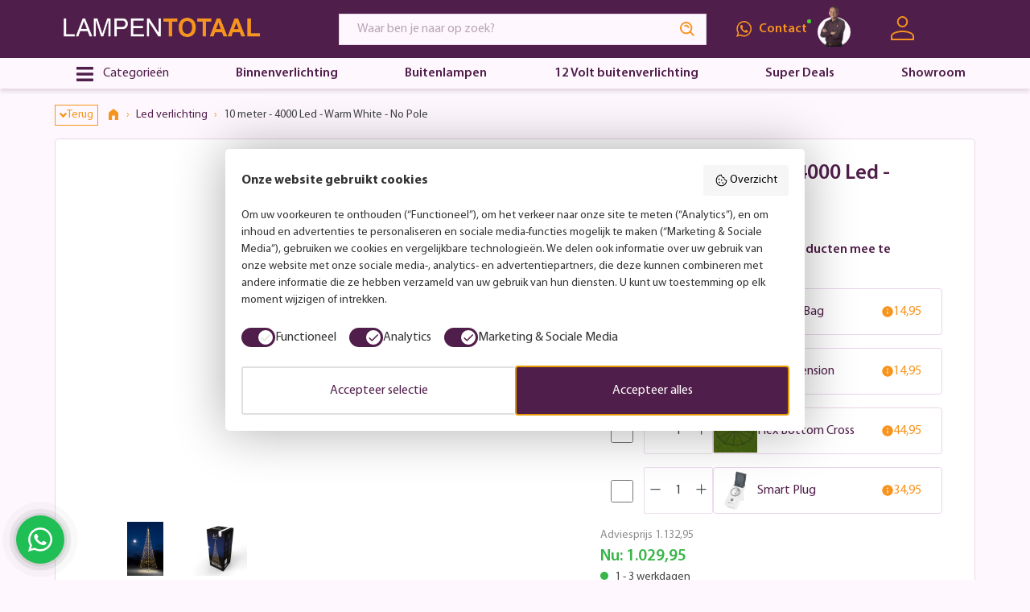

--- FILE ---
content_type: text/html; charset=UTF-8
request_url: https://www.lampentotaal.nl/10-meter-4000-led-warm-white-no-pole-94165
body_size: 69786
content:

<!DOCTYPE html>

<html lang="nl-NL"
      itemscope="itemscope"
      itemtype="https://schema.org/WebPage">

                                
    <head>
                                        <meta charset="utf-8"><script type="text/javascript">(window.NREUM||(NREUM={})).init={privacy:{cookies_enabled:true},ajax:{deny_list:["bam.eu01.nr-data.net"]},feature_flags:["soft_nav"],distributed_tracing:{enabled:true}};(window.NREUM||(NREUM={})).loader_config={agentID:"538625379",accountID:"3064061",trustKey:"3064061",xpid:"VwYBVVZVCRAEUFJXAAYDVl0=",licenseKey:"NRJS-2e36a6056a7c76f62cc",applicationID:"443577409",browserID:"538625379"};;/*! For license information please see nr-loader-spa-1.308.0.min.js.LICENSE.txt */
(()=>{var e,t,r={384:(e,t,r)=>{"use strict";r.d(t,{NT:()=>a,US:()=>u,Zm:()=>o,bQ:()=>d,dV:()=>c,pV:()=>l});var n=r(6154),i=r(1863),s=r(1910);const a={beacon:"bam.nr-data.net",errorBeacon:"bam.nr-data.net"};function o(){return n.gm.NREUM||(n.gm.NREUM={}),void 0===n.gm.newrelic&&(n.gm.newrelic=n.gm.NREUM),n.gm.NREUM}function c(){let e=o();return e.o||(e.o={ST:n.gm.setTimeout,SI:n.gm.setImmediate||n.gm.setInterval,CT:n.gm.clearTimeout,XHR:n.gm.XMLHttpRequest,REQ:n.gm.Request,EV:n.gm.Event,PR:n.gm.Promise,MO:n.gm.MutationObserver,FETCH:n.gm.fetch,WS:n.gm.WebSocket},(0,s.i)(...Object.values(e.o))),e}function d(e,t){let r=o();r.initializedAgents??={},t.initializedAt={ms:(0,i.t)(),date:new Date},r.initializedAgents[e]=t}function u(e,t){o()[e]=t}function l(){return function(){let e=o();const t=e.info||{};e.info={beacon:a.beacon,errorBeacon:a.errorBeacon,...t}}(),function(){let e=o();const t=e.init||{};e.init={...t}}(),c(),function(){let e=o();const t=e.loader_config||{};e.loader_config={...t}}(),o()}},782:(e,t,r)=>{"use strict";r.d(t,{T:()=>n});const n=r(860).K7.pageViewTiming},860:(e,t,r)=>{"use strict";r.d(t,{$J:()=>u,K7:()=>c,P3:()=>d,XX:()=>i,Yy:()=>o,df:()=>s,qY:()=>n,v4:()=>a});const n="events",i="jserrors",s="browser/blobs",a="rum",o="browser/logs",c={ajax:"ajax",genericEvents:"generic_events",jserrors:i,logging:"logging",metrics:"metrics",pageAction:"page_action",pageViewEvent:"page_view_event",pageViewTiming:"page_view_timing",sessionReplay:"session_replay",sessionTrace:"session_trace",softNav:"soft_navigations",spa:"spa"},d={[c.pageViewEvent]:1,[c.pageViewTiming]:2,[c.metrics]:3,[c.jserrors]:4,[c.spa]:5,[c.ajax]:6,[c.sessionTrace]:7,[c.softNav]:8,[c.sessionReplay]:9,[c.logging]:10,[c.genericEvents]:11},u={[c.pageViewEvent]:a,[c.pageViewTiming]:n,[c.ajax]:n,[c.spa]:n,[c.softNav]:n,[c.metrics]:i,[c.jserrors]:i,[c.sessionTrace]:s,[c.sessionReplay]:s,[c.logging]:o,[c.genericEvents]:"ins"}},944:(e,t,r)=>{"use strict";r.d(t,{R:()=>i});var n=r(3241);function i(e,t){"function"==typeof console.debug&&(console.debug("New Relic Warning: https://github.com/newrelic/newrelic-browser-agent/blob/main/docs/warning-codes.md#".concat(e),t),(0,n.W)({agentIdentifier:null,drained:null,type:"data",name:"warn",feature:"warn",data:{code:e,secondary:t}}))}},993:(e,t,r)=>{"use strict";r.d(t,{A$:()=>s,ET:()=>a,TZ:()=>o,p_:()=>i});var n=r(860);const i={ERROR:"ERROR",WARN:"WARN",INFO:"INFO",DEBUG:"DEBUG",TRACE:"TRACE"},s={OFF:0,ERROR:1,WARN:2,INFO:3,DEBUG:4,TRACE:5},a="log",o=n.K7.logging},1541:(e,t,r)=>{"use strict";r.d(t,{U:()=>i,f:()=>n});const n={MFE:"MFE",BA:"BA"};function i(e,t){if(2!==t?.harvestEndpointVersion)return{};const r=t.agentRef.runtime.appMetadata.agents[0].entityGuid;return e?{"source.id":e.id,"source.name":e.name,"source.type":e.type,"parent.id":e.parent?.id||r,"parent.type":e.parent?.type||n.BA}:{"entity.guid":r,appId:t.agentRef.info.applicationID}}},1687:(e,t,r)=>{"use strict";r.d(t,{Ak:()=>d,Ze:()=>h,x3:()=>u});var n=r(3241),i=r(7836),s=r(3606),a=r(860),o=r(2646);const c={};function d(e,t){const r={staged:!1,priority:a.P3[t]||0};l(e),c[e].get(t)||c[e].set(t,r)}function u(e,t){e&&c[e]&&(c[e].get(t)&&c[e].delete(t),p(e,t,!1),c[e].size&&f(e))}function l(e){if(!e)throw new Error("agentIdentifier required");c[e]||(c[e]=new Map)}function h(e="",t="feature",r=!1){if(l(e),!e||!c[e].get(t)||r)return p(e,t);c[e].get(t).staged=!0,f(e)}function f(e){const t=Array.from(c[e]);t.every(([e,t])=>t.staged)&&(t.sort((e,t)=>e[1].priority-t[1].priority),t.forEach(([t])=>{c[e].delete(t),p(e,t)}))}function p(e,t,r=!0){const a=e?i.ee.get(e):i.ee,c=s.i.handlers;if(!a.aborted&&a.backlog&&c){if((0,n.W)({agentIdentifier:e,type:"lifecycle",name:"drain",feature:t}),r){const e=a.backlog[t],r=c[t];if(r){for(let t=0;e&&t<e.length;++t)g(e[t],r);Object.entries(r).forEach(([e,t])=>{Object.values(t||{}).forEach(t=>{t[0]?.on&&t[0]?.context()instanceof o.y&&t[0].on(e,t[1])})})}}a.isolatedBacklog||delete c[t],a.backlog[t]=null,a.emit("drain-"+t,[])}}function g(e,t){var r=e[1];Object.values(t[r]||{}).forEach(t=>{var r=e[0];if(t[0]===r){var n=t[1],i=e[3],s=e[2];n.apply(i,s)}})}},1738:(e,t,r)=>{"use strict";r.d(t,{U:()=>f,Y:()=>h});var n=r(3241),i=r(9908),s=r(1863),a=r(944),o=r(5701),c=r(3969),d=r(8362),u=r(860),l=r(4261);function h(e,t,r,s){const h=s||r;!h||h[e]&&h[e]!==d.d.prototype[e]||(h[e]=function(){(0,i.p)(c.xV,["API/"+e+"/called"],void 0,u.K7.metrics,r.ee),(0,n.W)({agentIdentifier:r.agentIdentifier,drained:!!o.B?.[r.agentIdentifier],type:"data",name:"api",feature:l.Pl+e,data:{}});try{return t.apply(this,arguments)}catch(e){(0,a.R)(23,e)}})}function f(e,t,r,n,a){const o=e.info;null===r?delete o.jsAttributes[t]:o.jsAttributes[t]=r,(a||null===r)&&(0,i.p)(l.Pl+n,[(0,s.t)(),t,r],void 0,"session",e.ee)}},1741:(e,t,r)=>{"use strict";r.d(t,{W:()=>s});var n=r(944),i=r(4261);class s{#e(e,...t){if(this[e]!==s.prototype[e])return this[e](...t);(0,n.R)(35,e)}addPageAction(e,t){return this.#e(i.hG,e,t)}register(e){return this.#e(i.eY,e)}recordCustomEvent(e,t){return this.#e(i.fF,e,t)}setPageViewName(e,t){return this.#e(i.Fw,e,t)}setCustomAttribute(e,t,r){return this.#e(i.cD,e,t,r)}noticeError(e,t){return this.#e(i.o5,e,t)}setUserId(e,t=!1){return this.#e(i.Dl,e,t)}setApplicationVersion(e){return this.#e(i.nb,e)}setErrorHandler(e){return this.#e(i.bt,e)}addRelease(e,t){return this.#e(i.k6,e,t)}log(e,t){return this.#e(i.$9,e,t)}start(){return this.#e(i.d3)}finished(e){return this.#e(i.BL,e)}recordReplay(){return this.#e(i.CH)}pauseReplay(){return this.#e(i.Tb)}addToTrace(e){return this.#e(i.U2,e)}setCurrentRouteName(e){return this.#e(i.PA,e)}interaction(e){return this.#e(i.dT,e)}wrapLogger(e,t,r){return this.#e(i.Wb,e,t,r)}measure(e,t){return this.#e(i.V1,e,t)}consent(e){return this.#e(i.Pv,e)}}},1863:(e,t,r)=>{"use strict";function n(){return Math.floor(performance.now())}r.d(t,{t:()=>n})},1910:(e,t,r)=>{"use strict";r.d(t,{i:()=>s});var n=r(944);const i=new Map;function s(...e){return e.every(e=>{if(i.has(e))return i.get(e);const t="function"==typeof e?e.toString():"",r=t.includes("[native code]"),s=t.includes("nrWrapper");return r||s||(0,n.R)(64,e?.name||t),i.set(e,r),r})}},2555:(e,t,r)=>{"use strict";r.d(t,{D:()=>o,f:()=>a});var n=r(384),i=r(8122);const s={beacon:n.NT.beacon,errorBeacon:n.NT.errorBeacon,licenseKey:void 0,applicationID:void 0,sa:void 0,queueTime:void 0,applicationTime:void 0,ttGuid:void 0,user:void 0,account:void 0,product:void 0,extra:void 0,jsAttributes:{},userAttributes:void 0,atts:void 0,transactionName:void 0,tNamePlain:void 0};function a(e){try{return!!e.licenseKey&&!!e.errorBeacon&&!!e.applicationID}catch(e){return!1}}const o=e=>(0,i.a)(e,s)},2614:(e,t,r)=>{"use strict";r.d(t,{BB:()=>a,H3:()=>n,g:()=>d,iL:()=>c,tS:()=>o,uh:()=>i,wk:()=>s});const n="NRBA",i="SESSION",s=144e5,a=18e5,o={STARTED:"session-started",PAUSE:"session-pause",RESET:"session-reset",RESUME:"session-resume",UPDATE:"session-update"},c={SAME_TAB:"same-tab",CROSS_TAB:"cross-tab"},d={OFF:0,FULL:1,ERROR:2}},2646:(e,t,r)=>{"use strict";r.d(t,{y:()=>n});class n{constructor(e){this.contextId=e}}},2843:(e,t,r)=>{"use strict";r.d(t,{G:()=>s,u:()=>i});var n=r(3878);function i(e,t=!1,r,i){(0,n.DD)("visibilitychange",function(){if(t)return void("hidden"===document.visibilityState&&e());e(document.visibilityState)},r,i)}function s(e,t,r){(0,n.sp)("pagehide",e,t,r)}},3241:(e,t,r)=>{"use strict";r.d(t,{W:()=>s});var n=r(6154);const i="newrelic";function s(e={}){try{n.gm.dispatchEvent(new CustomEvent(i,{detail:e}))}catch(e){}}},3304:(e,t,r)=>{"use strict";r.d(t,{A:()=>s});var n=r(7836);const i=()=>{const e=new WeakSet;return(t,r)=>{if("object"==typeof r&&null!==r){if(e.has(r))return;e.add(r)}return r}};function s(e){try{return JSON.stringify(e,i())??""}catch(e){try{n.ee.emit("internal-error",[e])}catch(e){}return""}}},3333:(e,t,r)=>{"use strict";r.d(t,{$v:()=>u,TZ:()=>n,Xh:()=>c,Zp:()=>i,kd:()=>d,mq:()=>o,nf:()=>a,qN:()=>s});const n=r(860).K7.genericEvents,i=["auxclick","click","copy","keydown","paste","scrollend"],s=["focus","blur"],a=4,o=1e3,c=2e3,d=["PageAction","UserAction","BrowserPerformance"],u={RESOURCES:"experimental.resources",REGISTER:"register"}},3434:(e,t,r)=>{"use strict";r.d(t,{Jt:()=>s,YM:()=>d});var n=r(7836),i=r(5607);const s="nr@original:".concat(i.W),a=50;var o=Object.prototype.hasOwnProperty,c=!1;function d(e,t){return e||(e=n.ee),r.inPlace=function(e,t,n,i,s){n||(n="");const a="-"===n.charAt(0);for(let o=0;o<t.length;o++){const c=t[o],d=e[c];l(d)||(e[c]=r(d,a?c+n:n,i,c,s))}},r.flag=s,r;function r(t,r,n,c,d){return l(t)?t:(r||(r=""),nrWrapper[s]=t,function(e,t,r){if(Object.defineProperty&&Object.keys)try{return Object.keys(e).forEach(function(r){Object.defineProperty(t,r,{get:function(){return e[r]},set:function(t){return e[r]=t,t}})}),t}catch(e){u([e],r)}for(var n in e)o.call(e,n)&&(t[n]=e[n])}(t,nrWrapper,e),nrWrapper);function nrWrapper(){var s,o,l,h;let f;try{o=this,s=[...arguments],l="function"==typeof n?n(s,o):n||{}}catch(t){u([t,"",[s,o,c],l],e)}i(r+"start",[s,o,c],l,d);const p=performance.now();let g;try{return h=t.apply(o,s),g=performance.now(),h}catch(e){throw g=performance.now(),i(r+"err",[s,o,e],l,d),f=e,f}finally{const e=g-p,t={start:p,end:g,duration:e,isLongTask:e>=a,methodName:c,thrownError:f};t.isLongTask&&i("long-task",[t,o],l,d),i(r+"end",[s,o,h],l,d)}}}function i(r,n,i,s){if(!c||t){var a=c;c=!0;try{e.emit(r,n,i,t,s)}catch(t){u([t,r,n,i],e)}c=a}}}function u(e,t){t||(t=n.ee);try{t.emit("internal-error",e)}catch(e){}}function l(e){return!(e&&"function"==typeof e&&e.apply&&!e[s])}},3606:(e,t,r)=>{"use strict";r.d(t,{i:()=>s});var n=r(9908);s.on=a;var i=s.handlers={};function s(e,t,r,s){a(s||n.d,i,e,t,r)}function a(e,t,r,i,s){s||(s="feature"),e||(e=n.d);var a=t[s]=t[s]||{};(a[r]=a[r]||[]).push([e,i])}},3738:(e,t,r)=>{"use strict";r.d(t,{He:()=>i,Kp:()=>o,Lc:()=>d,Rz:()=>u,TZ:()=>n,bD:()=>s,d3:()=>a,jx:()=>l,sl:()=>h,uP:()=>c});const n=r(860).K7.sessionTrace,i="bstResource",s="resource",a="-start",o="-end",c="fn"+a,d="fn"+o,u="pushState",l=1e3,h=3e4},3785:(e,t,r)=>{"use strict";r.d(t,{R:()=>c,b:()=>d});var n=r(9908),i=r(1863),s=r(860),a=r(3969),o=r(993);function c(e,t,r={},c=o.p_.INFO,d=!0,u,l=(0,i.t)()){(0,n.p)(a.xV,["API/logging/".concat(c.toLowerCase(),"/called")],void 0,s.K7.metrics,e),(0,n.p)(o.ET,[l,t,r,c,d,u],void 0,s.K7.logging,e)}function d(e){return"string"==typeof e&&Object.values(o.p_).some(t=>t===e.toUpperCase().trim())}},3878:(e,t,r)=>{"use strict";function n(e,t){return{capture:e,passive:!1,signal:t}}function i(e,t,r=!1,i){window.addEventListener(e,t,n(r,i))}function s(e,t,r=!1,i){document.addEventListener(e,t,n(r,i))}r.d(t,{DD:()=>s,jT:()=>n,sp:()=>i})},3962:(e,t,r)=>{"use strict";r.d(t,{AM:()=>a,O2:()=>l,OV:()=>s,Qu:()=>h,TZ:()=>c,ih:()=>f,pP:()=>o,t1:()=>u,tC:()=>i,wD:()=>d});var n=r(860);const i=["click","keydown","submit"],s="popstate",a="api",o="initialPageLoad",c=n.K7.softNav,d=5e3,u=500,l={INITIAL_PAGE_LOAD:"",ROUTE_CHANGE:1,UNSPECIFIED:2},h={INTERACTION:1,AJAX:2,CUSTOM_END:3,CUSTOM_TRACER:4},f={IP:"in progress",PF:"pending finish",FIN:"finished",CAN:"cancelled"}},3969:(e,t,r)=>{"use strict";r.d(t,{TZ:()=>n,XG:()=>o,rs:()=>i,xV:()=>a,z_:()=>s});const n=r(860).K7.metrics,i="sm",s="cm",a="storeSupportabilityMetrics",o="storeEventMetrics"},4234:(e,t,r)=>{"use strict";r.d(t,{W:()=>s});var n=r(7836),i=r(1687);class s{constructor(e,t){this.agentIdentifier=e,this.ee=n.ee.get(e),this.featureName=t,this.blocked=!1}deregisterDrain(){(0,i.x3)(this.agentIdentifier,this.featureName)}}},4261:(e,t,r)=>{"use strict";r.d(t,{$9:()=>u,BL:()=>c,CH:()=>p,Dl:()=>R,Fw:()=>w,PA:()=>v,Pl:()=>n,Pv:()=>A,Tb:()=>h,U2:()=>a,V1:()=>E,Wb:()=>T,bt:()=>y,cD:()=>b,d3:()=>x,dT:()=>d,eY:()=>g,fF:()=>f,hG:()=>s,hw:()=>i,k6:()=>o,nb:()=>m,o5:()=>l});const n="api-",i=n+"ixn-",s="addPageAction",a="addToTrace",o="addRelease",c="finished",d="interaction",u="log",l="noticeError",h="pauseReplay",f="recordCustomEvent",p="recordReplay",g="register",m="setApplicationVersion",v="setCurrentRouteName",b="setCustomAttribute",y="setErrorHandler",w="setPageViewName",R="setUserId",x="start",T="wrapLogger",E="measure",A="consent"},5205:(e,t,r)=>{"use strict";r.d(t,{j:()=>S});var n=r(384),i=r(1741);var s=r(2555),a=r(3333);const o=e=>{if(!e||"string"!=typeof e)return!1;try{document.createDocumentFragment().querySelector(e)}catch{return!1}return!0};var c=r(2614),d=r(944),u=r(8122);const l="[data-nr-mask]",h=e=>(0,u.a)(e,(()=>{const e={feature_flags:[],experimental:{allow_registered_children:!1,resources:!1},mask_selector:"*",block_selector:"[data-nr-block]",mask_input_options:{color:!1,date:!1,"datetime-local":!1,email:!1,month:!1,number:!1,range:!1,search:!1,tel:!1,text:!1,time:!1,url:!1,week:!1,textarea:!1,select:!1,password:!0}};return{ajax:{deny_list:void 0,block_internal:!0,enabled:!0,autoStart:!0},api:{get allow_registered_children(){return e.feature_flags.includes(a.$v.REGISTER)||e.experimental.allow_registered_children},set allow_registered_children(t){e.experimental.allow_registered_children=t},duplicate_registered_data:!1},browser_consent_mode:{enabled:!1},distributed_tracing:{enabled:void 0,exclude_newrelic_header:void 0,cors_use_newrelic_header:void 0,cors_use_tracecontext_headers:void 0,allowed_origins:void 0},get feature_flags(){return e.feature_flags},set feature_flags(t){e.feature_flags=t},generic_events:{enabled:!0,autoStart:!0},harvest:{interval:30},jserrors:{enabled:!0,autoStart:!0},logging:{enabled:!0,autoStart:!0},metrics:{enabled:!0,autoStart:!0},obfuscate:void 0,page_action:{enabled:!0},page_view_event:{enabled:!0,autoStart:!0},page_view_timing:{enabled:!0,autoStart:!0},performance:{capture_marks:!1,capture_measures:!1,capture_detail:!0,resources:{get enabled(){return e.feature_flags.includes(a.$v.RESOURCES)||e.experimental.resources},set enabled(t){e.experimental.resources=t},asset_types:[],first_party_domains:[],ignore_newrelic:!0}},privacy:{cookies_enabled:!0},proxy:{assets:void 0,beacon:void 0},session:{expiresMs:c.wk,inactiveMs:c.BB},session_replay:{autoStart:!0,enabled:!1,preload:!1,sampling_rate:10,error_sampling_rate:100,collect_fonts:!1,inline_images:!1,fix_stylesheets:!0,mask_all_inputs:!0,get mask_text_selector(){return e.mask_selector},set mask_text_selector(t){o(t)?e.mask_selector="".concat(t,",").concat(l):""===t||null===t?e.mask_selector=l:(0,d.R)(5,t)},get block_class(){return"nr-block"},get ignore_class(){return"nr-ignore"},get mask_text_class(){return"nr-mask"},get block_selector(){return e.block_selector},set block_selector(t){o(t)?e.block_selector+=",".concat(t):""!==t&&(0,d.R)(6,t)},get mask_input_options(){return e.mask_input_options},set mask_input_options(t){t&&"object"==typeof t?e.mask_input_options={...t,password:!0}:(0,d.R)(7,t)}},session_trace:{enabled:!0,autoStart:!0},soft_navigations:{enabled:!0,autoStart:!0},spa:{enabled:!0,autoStart:!0},ssl:void 0,user_actions:{enabled:!0,elementAttributes:["id","className","tagName","type"]}}})());var f=r(6154),p=r(9324);let g=0;const m={buildEnv:p.F3,distMethod:p.Xs,version:p.xv,originTime:f.WN},v={consented:!1},b={appMetadata:{},get consented(){return this.session?.state?.consent||v.consented},set consented(e){v.consented=e},customTransaction:void 0,denyList:void 0,disabled:!1,harvester:void 0,isolatedBacklog:!1,isRecording:!1,loaderType:void 0,maxBytes:3e4,obfuscator:void 0,onerror:void 0,ptid:void 0,releaseIds:{},session:void 0,timeKeeper:void 0,registeredEntities:[],jsAttributesMetadata:{bytes:0},get harvestCount(){return++g}},y=e=>{const t=(0,u.a)(e,b),r=Object.keys(m).reduce((e,t)=>(e[t]={value:m[t],writable:!1,configurable:!0,enumerable:!0},e),{});return Object.defineProperties(t,r)};var w=r(5701);const R=e=>{const t=e.startsWith("http");e+="/",r.p=t?e:"https://"+e};var x=r(7836),T=r(3241);const E={accountID:void 0,trustKey:void 0,agentID:void 0,licenseKey:void 0,applicationID:void 0,xpid:void 0},A=e=>(0,u.a)(e,E),_=new Set;function S(e,t={},r,a){let{init:o,info:c,loader_config:d,runtime:u={},exposed:l=!0}=t;if(!c){const e=(0,n.pV)();o=e.init,c=e.info,d=e.loader_config}e.init=h(o||{}),e.loader_config=A(d||{}),c.jsAttributes??={},f.bv&&(c.jsAttributes.isWorker=!0),e.info=(0,s.D)(c);const p=e.init,g=[c.beacon,c.errorBeacon];_.has(e.agentIdentifier)||(p.proxy.assets&&(R(p.proxy.assets),g.push(p.proxy.assets)),p.proxy.beacon&&g.push(p.proxy.beacon),e.beacons=[...g],function(e){const t=(0,n.pV)();Object.getOwnPropertyNames(i.W.prototype).forEach(r=>{const n=i.W.prototype[r];if("function"!=typeof n||"constructor"===n)return;let s=t[r];e[r]&&!1!==e.exposed&&"micro-agent"!==e.runtime?.loaderType&&(t[r]=(...t)=>{const n=e[r](...t);return s?s(...t):n})})}(e),(0,n.US)("activatedFeatures",w.B)),u.denyList=[...p.ajax.deny_list||[],...p.ajax.block_internal?g:[]],u.ptid=e.agentIdentifier,u.loaderType=r,e.runtime=y(u),_.has(e.agentIdentifier)||(e.ee=x.ee.get(e.agentIdentifier),e.exposed=l,(0,T.W)({agentIdentifier:e.agentIdentifier,drained:!!w.B?.[e.agentIdentifier],type:"lifecycle",name:"initialize",feature:void 0,data:e.config})),_.add(e.agentIdentifier)}},5270:(e,t,r)=>{"use strict";r.d(t,{Aw:()=>a,SR:()=>s,rF:()=>o});var n=r(384),i=r(7767);function s(e){return!!(0,n.dV)().o.MO&&(0,i.V)(e)&&!0===e?.session_trace.enabled}function a(e){return!0===e?.session_replay.preload&&s(e)}function o(e,t){try{if("string"==typeof t?.type){if("password"===t.type.toLowerCase())return"*".repeat(e?.length||0);if(void 0!==t?.dataset?.nrUnmask||t?.classList?.contains("nr-unmask"))return e}}catch(e){}return"string"==typeof e?e.replace(/[\S]/g,"*"):"*".repeat(e?.length||0)}},5289:(e,t,r)=>{"use strict";r.d(t,{GG:()=>a,Qr:()=>c,sB:()=>o});var n=r(3878),i=r(6389);function s(){return"undefined"==typeof document||"complete"===document.readyState}function a(e,t){if(s())return e();const r=(0,i.J)(e),a=setInterval(()=>{s()&&(clearInterval(a),r())},500);(0,n.sp)("load",r,t)}function o(e){if(s())return e();(0,n.DD)("DOMContentLoaded",e)}function c(e){if(s())return e();(0,n.sp)("popstate",e)}},5607:(e,t,r)=>{"use strict";r.d(t,{W:()=>n});const n=(0,r(9566).bz)()},5701:(e,t,r)=>{"use strict";r.d(t,{B:()=>s,t:()=>a});var n=r(3241);const i=new Set,s={};function a(e,t){const r=t.agentIdentifier;s[r]??={},e&&"object"==typeof e&&(i.has(r)||(t.ee.emit("rumresp",[e]),s[r]=e,i.add(r),(0,n.W)({agentIdentifier:r,loaded:!0,drained:!0,type:"lifecycle",name:"load",feature:void 0,data:e})))}},6154:(e,t,r)=>{"use strict";r.d(t,{OF:()=>d,RI:()=>i,WN:()=>h,bv:()=>s,eN:()=>f,gm:()=>a,lR:()=>l,m:()=>c,mw:()=>o,sb:()=>u});var n=r(1863);const i="undefined"!=typeof window&&!!window.document,s="undefined"!=typeof WorkerGlobalScope&&("undefined"!=typeof self&&self instanceof WorkerGlobalScope&&self.navigator instanceof WorkerNavigator||"undefined"!=typeof globalThis&&globalThis instanceof WorkerGlobalScope&&globalThis.navigator instanceof WorkerNavigator),a=i?window:"undefined"!=typeof WorkerGlobalScope&&("undefined"!=typeof self&&self instanceof WorkerGlobalScope&&self||"undefined"!=typeof globalThis&&globalThis instanceof WorkerGlobalScope&&globalThis),o=Boolean("hidden"===a?.document?.visibilityState),c=""+a?.location,d=/iPad|iPhone|iPod/.test(a.navigator?.userAgent),u=d&&"undefined"==typeof SharedWorker,l=(()=>{const e=a.navigator?.userAgent?.match(/Firefox[/\s](\d+\.\d+)/);return Array.isArray(e)&&e.length>=2?+e[1]:0})(),h=Date.now()-(0,n.t)(),f=()=>"undefined"!=typeof PerformanceNavigationTiming&&a?.performance?.getEntriesByType("navigation")?.[0]?.responseStart},6344:(e,t,r)=>{"use strict";r.d(t,{BB:()=>u,Qb:()=>l,TZ:()=>i,Ug:()=>a,Vh:()=>s,_s:()=>o,bc:()=>d,yP:()=>c});var n=r(2614);const i=r(860).K7.sessionReplay,s="errorDuringReplay",a=.12,o={DomContentLoaded:0,Load:1,FullSnapshot:2,IncrementalSnapshot:3,Meta:4,Custom:5},c={[n.g.ERROR]:15e3,[n.g.FULL]:3e5,[n.g.OFF]:0},d={RESET:{message:"Session was reset",sm:"Reset"},IMPORT:{message:"Recorder failed to import",sm:"Import"},TOO_MANY:{message:"429: Too Many Requests",sm:"Too-Many"},TOO_BIG:{message:"Payload was too large",sm:"Too-Big"},CROSS_TAB:{message:"Session Entity was set to OFF on another tab",sm:"Cross-Tab"},ENTITLEMENTS:{message:"Session Replay is not allowed and will not be started",sm:"Entitlement"}},u=5e3,l={API:"api",RESUME:"resume",SWITCH_TO_FULL:"switchToFull",INITIALIZE:"initialize",PRELOAD:"preload"}},6389:(e,t,r)=>{"use strict";function n(e,t=500,r={}){const n=r?.leading||!1;let i;return(...r)=>{n&&void 0===i&&(e.apply(this,r),i=setTimeout(()=>{i=clearTimeout(i)},t)),n||(clearTimeout(i),i=setTimeout(()=>{e.apply(this,r)},t))}}function i(e){let t=!1;return(...r)=>{t||(t=!0,e.apply(this,r))}}r.d(t,{J:()=>i,s:()=>n})},6630:(e,t,r)=>{"use strict";r.d(t,{T:()=>n});const n=r(860).K7.pageViewEvent},6774:(e,t,r)=>{"use strict";r.d(t,{T:()=>n});const n=r(860).K7.jserrors},7295:(e,t,r)=>{"use strict";r.d(t,{Xv:()=>a,gX:()=>i,iW:()=>s});var n=[];function i(e){if(!e||s(e))return!1;if(0===n.length)return!0;if("*"===n[0].hostname)return!1;for(var t=0;t<n.length;t++){var r=n[t];if(r.hostname.test(e.hostname)&&r.pathname.test(e.pathname))return!1}return!0}function s(e){return void 0===e.hostname}function a(e){if(n=[],e&&e.length)for(var t=0;t<e.length;t++){let r=e[t];if(!r)continue;if("*"===r)return void(n=[{hostname:"*"}]);0===r.indexOf("http://")?r=r.substring(7):0===r.indexOf("https://")&&(r=r.substring(8));const i=r.indexOf("/");let s,a;i>0?(s=r.substring(0,i),a=r.substring(i)):(s=r,a="*");let[c]=s.split(":");n.push({hostname:o(c),pathname:o(a,!0)})}}function o(e,t=!1){const r=e.replace(/[.+?^${}()|[\]\\]/g,e=>"\\"+e).replace(/\*/g,".*?");return new RegExp((t?"^":"")+r+"$")}},7485:(e,t,r)=>{"use strict";r.d(t,{D:()=>i});var n=r(6154);function i(e){if(0===(e||"").indexOf("data:"))return{protocol:"data"};try{const t=new URL(e,location.href),r={port:t.port,hostname:t.hostname,pathname:t.pathname,search:t.search,protocol:t.protocol.slice(0,t.protocol.indexOf(":")),sameOrigin:t.protocol===n.gm?.location?.protocol&&t.host===n.gm?.location?.host};return r.port&&""!==r.port||("http:"===t.protocol&&(r.port="80"),"https:"===t.protocol&&(r.port="443")),r.pathname&&""!==r.pathname?r.pathname.startsWith("/")||(r.pathname="/".concat(r.pathname)):r.pathname="/",r}catch(e){return{}}}},7699:(e,t,r)=>{"use strict";r.d(t,{It:()=>s,KC:()=>o,No:()=>i,qh:()=>a});var n=r(860);const i=16e3,s=1e6,a="SESSION_ERROR",o={[n.K7.logging]:!0,[n.K7.genericEvents]:!1,[n.K7.jserrors]:!1,[n.K7.ajax]:!1}},7767:(e,t,r)=>{"use strict";r.d(t,{V:()=>i});var n=r(6154);const i=e=>n.RI&&!0===e?.privacy.cookies_enabled},7836:(e,t,r)=>{"use strict";r.d(t,{P:()=>o,ee:()=>c});var n=r(384),i=r(8990),s=r(2646),a=r(5607);const o="nr@context:".concat(a.W),c=function e(t,r){var n={},a={},u={},l=!1;try{l=16===r.length&&d.initializedAgents?.[r]?.runtime.isolatedBacklog}catch(e){}var h={on:p,addEventListener:p,removeEventListener:function(e,t){var r=n[e];if(!r)return;for(var i=0;i<r.length;i++)r[i]===t&&r.splice(i,1)},emit:function(e,r,n,i,s){!1!==s&&(s=!0);if(c.aborted&&!i)return;t&&s&&t.emit(e,r,n);var o=f(n);g(e).forEach(e=>{e.apply(o,r)});var d=v()[a[e]];d&&d.push([h,e,r,o]);return o},get:m,listeners:g,context:f,buffer:function(e,t){const r=v();if(t=t||"feature",h.aborted)return;Object.entries(e||{}).forEach(([e,n])=>{a[n]=t,t in r||(r[t]=[])})},abort:function(){h._aborted=!0,Object.keys(h.backlog).forEach(e=>{delete h.backlog[e]})},isBuffering:function(e){return!!v()[a[e]]},debugId:r,backlog:l?{}:t&&"object"==typeof t.backlog?t.backlog:{},isolatedBacklog:l};return Object.defineProperty(h,"aborted",{get:()=>{let e=h._aborted||!1;return e||(t&&(e=t.aborted),e)}}),h;function f(e){return e&&e instanceof s.y?e:e?(0,i.I)(e,o,()=>new s.y(o)):new s.y(o)}function p(e,t){n[e]=g(e).concat(t)}function g(e){return n[e]||[]}function m(t){return u[t]=u[t]||e(h,t)}function v(){return h.backlog}}(void 0,"globalEE"),d=(0,n.Zm)();d.ee||(d.ee=c)},8122:(e,t,r)=>{"use strict";r.d(t,{a:()=>i});var n=r(944);function i(e,t){try{if(!e||"object"!=typeof e)return(0,n.R)(3);if(!t||"object"!=typeof t)return(0,n.R)(4);const r=Object.create(Object.getPrototypeOf(t),Object.getOwnPropertyDescriptors(t)),s=0===Object.keys(r).length?e:r;for(let a in s)if(void 0!==e[a])try{if(null===e[a]){r[a]=null;continue}Array.isArray(e[a])&&Array.isArray(t[a])?r[a]=Array.from(new Set([...e[a],...t[a]])):"object"==typeof e[a]&&"object"==typeof t[a]?r[a]=i(e[a],t[a]):r[a]=e[a]}catch(e){r[a]||(0,n.R)(1,e)}return r}catch(e){(0,n.R)(2,e)}}},8139:(e,t,r)=>{"use strict";r.d(t,{u:()=>h});var n=r(7836),i=r(3434),s=r(8990),a=r(6154);const o={},c=a.gm.XMLHttpRequest,d="addEventListener",u="removeEventListener",l="nr@wrapped:".concat(n.P);function h(e){var t=function(e){return(e||n.ee).get("events")}(e);if(o[t.debugId]++)return t;o[t.debugId]=1;var r=(0,i.YM)(t,!0);function h(e){r.inPlace(e,[d,u],"-",p)}function p(e,t){return e[1]}return"getPrototypeOf"in Object&&(a.RI&&f(document,h),c&&f(c.prototype,h),f(a.gm,h)),t.on(d+"-start",function(e,t){var n=e[1];if(null!==n&&("function"==typeof n||"object"==typeof n)&&"newrelic"!==e[0]){var i=(0,s.I)(n,l,function(){var e={object:function(){if("function"!=typeof n.handleEvent)return;return n.handleEvent.apply(n,arguments)},function:n}[typeof n];return e?r(e,"fn-",null,e.name||"anonymous"):n});this.wrapped=e[1]=i}}),t.on(u+"-start",function(e){e[1]=this.wrapped||e[1]}),t}function f(e,t,...r){let n=e;for(;"object"==typeof n&&!Object.prototype.hasOwnProperty.call(n,d);)n=Object.getPrototypeOf(n);n&&t(n,...r)}},8362:(e,t,r)=>{"use strict";r.d(t,{d:()=>s});var n=r(9566),i=r(1741);class s extends i.W{agentIdentifier=(0,n.LA)(16)}},8374:(e,t,r)=>{r.nc=(()=>{try{return document?.currentScript?.nonce}catch(e){}return""})()},8990:(e,t,r)=>{"use strict";r.d(t,{I:()=>i});var n=Object.prototype.hasOwnProperty;function i(e,t,r){if(n.call(e,t))return e[t];var i=r();if(Object.defineProperty&&Object.keys)try{return Object.defineProperty(e,t,{value:i,writable:!0,enumerable:!1}),i}catch(e){}return e[t]=i,i}},9119:(e,t,r)=>{"use strict";r.d(t,{L:()=>s});var n=/([^?#]*)[^#]*(#[^?]*|$).*/,i=/([^?#]*)().*/;function s(e,t){return e?e.replace(t?n:i,"$1$2"):e}},9300:(e,t,r)=>{"use strict";r.d(t,{T:()=>n});const n=r(860).K7.ajax},9324:(e,t,r)=>{"use strict";r.d(t,{AJ:()=>a,F3:()=>i,Xs:()=>s,Yq:()=>o,xv:()=>n});const n="1.308.0",i="PROD",s="CDN",a="@newrelic/rrweb",o="1.0.1"},9566:(e,t,r)=>{"use strict";r.d(t,{LA:()=>o,ZF:()=>c,bz:()=>a,el:()=>d});var n=r(6154);const i="xxxxxxxx-xxxx-4xxx-yxxx-xxxxxxxxxxxx";function s(e,t){return e?15&e[t]:16*Math.random()|0}function a(){const e=n.gm?.crypto||n.gm?.msCrypto;let t,r=0;return e&&e.getRandomValues&&(t=e.getRandomValues(new Uint8Array(30))),i.split("").map(e=>"x"===e?s(t,r++).toString(16):"y"===e?(3&s()|8).toString(16):e).join("")}function o(e){const t=n.gm?.crypto||n.gm?.msCrypto;let r,i=0;t&&t.getRandomValues&&(r=t.getRandomValues(new Uint8Array(e)));const a=[];for(var o=0;o<e;o++)a.push(s(r,i++).toString(16));return a.join("")}function c(){return o(16)}function d(){return o(32)}},9908:(e,t,r)=>{"use strict";r.d(t,{d:()=>n,p:()=>i});var n=r(7836).ee.get("handle");function i(e,t,r,i,s){s?(s.buffer([e],i),s.emit(e,t,r)):(n.buffer([e],i),n.emit(e,t,r))}}},n={};function i(e){var t=n[e];if(void 0!==t)return t.exports;var s=n[e]={exports:{}};return r[e](s,s.exports,i),s.exports}i.m=r,i.d=(e,t)=>{for(var r in t)i.o(t,r)&&!i.o(e,r)&&Object.defineProperty(e,r,{enumerable:!0,get:t[r]})},i.f={},i.e=e=>Promise.all(Object.keys(i.f).reduce((t,r)=>(i.f[r](e,t),t),[])),i.u=e=>({212:"nr-spa-compressor",249:"nr-spa-recorder",478:"nr-spa"}[e]+"-1.308.0.min.js"),i.o=(e,t)=>Object.prototype.hasOwnProperty.call(e,t),e={},t="NRBA-1.308.0.PROD:",i.l=(r,n,s,a)=>{if(e[r])e[r].push(n);else{var o,c;if(void 0!==s)for(var d=document.getElementsByTagName("script"),u=0;u<d.length;u++){var l=d[u];if(l.getAttribute("src")==r||l.getAttribute("data-webpack")==t+s){o=l;break}}if(!o){c=!0;var h={478:"sha512-RSfSVnmHk59T/uIPbdSE0LPeqcEdF4/+XhfJdBuccH5rYMOEZDhFdtnh6X6nJk7hGpzHd9Ujhsy7lZEz/ORYCQ==",249:"sha512-ehJXhmntm85NSqW4MkhfQqmeKFulra3klDyY0OPDUE+sQ3GokHlPh1pmAzuNy//3j4ac6lzIbmXLvGQBMYmrkg==",212:"sha512-B9h4CR46ndKRgMBcK+j67uSR2RCnJfGefU+A7FrgR/k42ovXy5x/MAVFiSvFxuVeEk/pNLgvYGMp1cBSK/G6Fg=="};(o=document.createElement("script")).charset="utf-8",i.nc&&o.setAttribute("nonce",i.nc),o.setAttribute("data-webpack",t+s),o.src=r,0!==o.src.indexOf(window.location.origin+"/")&&(o.crossOrigin="anonymous"),h[a]&&(o.integrity=h[a])}e[r]=[n];var f=(t,n)=>{o.onerror=o.onload=null,clearTimeout(p);var i=e[r];if(delete e[r],o.parentNode&&o.parentNode.removeChild(o),i&&i.forEach(e=>e(n)),t)return t(n)},p=setTimeout(f.bind(null,void 0,{type:"timeout",target:o}),12e4);o.onerror=f.bind(null,o.onerror),o.onload=f.bind(null,o.onload),c&&document.head.appendChild(o)}},i.r=e=>{"undefined"!=typeof Symbol&&Symbol.toStringTag&&Object.defineProperty(e,Symbol.toStringTag,{value:"Module"}),Object.defineProperty(e,"__esModule",{value:!0})},i.p="https://js-agent.newrelic.com/",(()=>{var e={38:0,788:0};i.f.j=(t,r)=>{var n=i.o(e,t)?e[t]:void 0;if(0!==n)if(n)r.push(n[2]);else{var s=new Promise((r,i)=>n=e[t]=[r,i]);r.push(n[2]=s);var a=i.p+i.u(t),o=new Error;i.l(a,r=>{if(i.o(e,t)&&(0!==(n=e[t])&&(e[t]=void 0),n)){var s=r&&("load"===r.type?"missing":r.type),a=r&&r.target&&r.target.src;o.message="Loading chunk "+t+" failed: ("+s+": "+a+")",o.name="ChunkLoadError",o.type=s,o.request=a,n[1](o)}},"chunk-"+t,t)}};var t=(t,r)=>{var n,s,[a,o,c]=r,d=0;if(a.some(t=>0!==e[t])){for(n in o)i.o(o,n)&&(i.m[n]=o[n]);if(c)c(i)}for(t&&t(r);d<a.length;d++)s=a[d],i.o(e,s)&&e[s]&&e[s][0](),e[s]=0},r=self["webpackChunk:NRBA-1.308.0.PROD"]=self["webpackChunk:NRBA-1.308.0.PROD"]||[];r.forEach(t.bind(null,0)),r.push=t.bind(null,r.push.bind(r))})(),(()=>{"use strict";i(8374);var e=i(8362),t=i(860);const r=Object.values(t.K7);var n=i(5205);var s=i(9908),a=i(1863),o=i(4261),c=i(1738);var d=i(1687),u=i(4234),l=i(5289),h=i(6154),f=i(944),p=i(5270),g=i(7767),m=i(6389),v=i(7699);class b extends u.W{constructor(e,t){super(e.agentIdentifier,t),this.agentRef=e,this.abortHandler=void 0,this.featAggregate=void 0,this.loadedSuccessfully=void 0,this.onAggregateImported=new Promise(e=>{this.loadedSuccessfully=e}),this.deferred=Promise.resolve(),!1===e.init[this.featureName].autoStart?this.deferred=new Promise((t,r)=>{this.ee.on("manual-start-all",(0,m.J)(()=>{(0,d.Ak)(e.agentIdentifier,this.featureName),t()}))}):(0,d.Ak)(e.agentIdentifier,t)}importAggregator(e,t,r={}){if(this.featAggregate)return;const n=async()=>{let n;await this.deferred;try{if((0,g.V)(e.init)){const{setupAgentSession:t}=await i.e(478).then(i.bind(i,8766));n=t(e)}}catch(e){(0,f.R)(20,e),this.ee.emit("internal-error",[e]),(0,s.p)(v.qh,[e],void 0,this.featureName,this.ee)}try{if(!this.#t(this.featureName,n,e.init))return(0,d.Ze)(this.agentIdentifier,this.featureName),void this.loadedSuccessfully(!1);const{Aggregate:i}=await t();this.featAggregate=new i(e,r),e.runtime.harvester.initializedAggregates.push(this.featAggregate),this.loadedSuccessfully(!0)}catch(e){(0,f.R)(34,e),this.abortHandler?.(),(0,d.Ze)(this.agentIdentifier,this.featureName,!0),this.loadedSuccessfully(!1),this.ee&&this.ee.abort()}};h.RI?(0,l.GG)(()=>n(),!0):n()}#t(e,r,n){if(this.blocked)return!1;switch(e){case t.K7.sessionReplay:return(0,p.SR)(n)&&!!r;case t.K7.sessionTrace:return!!r;default:return!0}}}var y=i(6630),w=i(2614),R=i(3241);class x extends b{static featureName=y.T;constructor(e){var t;super(e,y.T),this.setupInspectionEvents(e.agentIdentifier),t=e,(0,c.Y)(o.Fw,function(e,r){"string"==typeof e&&("/"!==e.charAt(0)&&(e="/"+e),t.runtime.customTransaction=(r||"http://custom.transaction")+e,(0,s.p)(o.Pl+o.Fw,[(0,a.t)()],void 0,void 0,t.ee))},t),this.importAggregator(e,()=>i.e(478).then(i.bind(i,2467)))}setupInspectionEvents(e){const t=(t,r)=>{t&&(0,R.W)({agentIdentifier:e,timeStamp:t.timeStamp,loaded:"complete"===t.target.readyState,type:"window",name:r,data:t.target.location+""})};(0,l.sB)(e=>{t(e,"DOMContentLoaded")}),(0,l.GG)(e=>{t(e,"load")}),(0,l.Qr)(e=>{t(e,"navigate")}),this.ee.on(w.tS.UPDATE,(t,r)=>{(0,R.W)({agentIdentifier:e,type:"lifecycle",name:"session",data:r})})}}var T=i(384);class E extends e.d{constructor(e){var t;(super(),h.gm)?(this.features={},(0,T.bQ)(this.agentIdentifier,this),this.desiredFeatures=new Set(e.features||[]),this.desiredFeatures.add(x),(0,n.j)(this,e,e.loaderType||"agent"),t=this,(0,c.Y)(o.cD,function(e,r,n=!1){if("string"==typeof e){if(["string","number","boolean"].includes(typeof r)||null===r)return(0,c.U)(t,e,r,o.cD,n);(0,f.R)(40,typeof r)}else(0,f.R)(39,typeof e)},t),function(e){(0,c.Y)(o.Dl,function(t,r=!1){if("string"!=typeof t&&null!==t)return void(0,f.R)(41,typeof t);const n=e.info.jsAttributes["enduser.id"];r&&null!=n&&n!==t?(0,s.p)(o.Pl+"setUserIdAndResetSession",[t],void 0,"session",e.ee):(0,c.U)(e,"enduser.id",t,o.Dl,!0)},e)}(this),function(e){(0,c.Y)(o.nb,function(t){if("string"==typeof t||null===t)return(0,c.U)(e,"application.version",t,o.nb,!1);(0,f.R)(42,typeof t)},e)}(this),function(e){(0,c.Y)(o.d3,function(){e.ee.emit("manual-start-all")},e)}(this),function(e){(0,c.Y)(o.Pv,function(t=!0){if("boolean"==typeof t){if((0,s.p)(o.Pl+o.Pv,[t],void 0,"session",e.ee),e.runtime.consented=t,t){const t=e.features.page_view_event;t.onAggregateImported.then(e=>{const r=t.featAggregate;e&&!r.sentRum&&r.sendRum()})}}else(0,f.R)(65,typeof t)},e)}(this),this.run()):(0,f.R)(21)}get config(){return{info:this.info,init:this.init,loader_config:this.loader_config,runtime:this.runtime}}get api(){return this}run(){try{const e=function(e){const t={};return r.forEach(r=>{t[r]=!!e[r]?.enabled}),t}(this.init),n=[...this.desiredFeatures];n.sort((e,r)=>t.P3[e.featureName]-t.P3[r.featureName]),n.forEach(r=>{if(!e[r.featureName]&&r.featureName!==t.K7.pageViewEvent)return;if(r.featureName===t.K7.spa)return void(0,f.R)(67);const n=function(e){switch(e){case t.K7.ajax:return[t.K7.jserrors];case t.K7.sessionTrace:return[t.K7.ajax,t.K7.pageViewEvent];case t.K7.sessionReplay:return[t.K7.sessionTrace];case t.K7.pageViewTiming:return[t.K7.pageViewEvent];default:return[]}}(r.featureName).filter(e=>!(e in this.features));n.length>0&&(0,f.R)(36,{targetFeature:r.featureName,missingDependencies:n}),this.features[r.featureName]=new r(this)})}catch(e){(0,f.R)(22,e);for(const e in this.features)this.features[e].abortHandler?.();const t=(0,T.Zm)();delete t.initializedAgents[this.agentIdentifier]?.features,delete this.sharedAggregator;return t.ee.get(this.agentIdentifier).abort(),!1}}}var A=i(2843),_=i(782);class S extends b{static featureName=_.T;constructor(e){super(e,_.T),h.RI&&((0,A.u)(()=>(0,s.p)("docHidden",[(0,a.t)()],void 0,_.T,this.ee),!0),(0,A.G)(()=>(0,s.p)("winPagehide",[(0,a.t)()],void 0,_.T,this.ee)),this.importAggregator(e,()=>i.e(478).then(i.bind(i,9917))))}}var O=i(3969);class I extends b{static featureName=O.TZ;constructor(e){super(e,O.TZ),h.RI&&document.addEventListener("securitypolicyviolation",e=>{(0,s.p)(O.xV,["Generic/CSPViolation/Detected"],void 0,this.featureName,this.ee)}),this.importAggregator(e,()=>i.e(478).then(i.bind(i,6555)))}}var N=i(6774),P=i(3878),k=i(3304);class D{constructor(e,t,r,n,i){this.name="UncaughtError",this.message="string"==typeof e?e:(0,k.A)(e),this.sourceURL=t,this.line=r,this.column=n,this.__newrelic=i}}function C(e){return M(e)?e:new D(void 0!==e?.message?e.message:e,e?.filename||e?.sourceURL,e?.lineno||e?.line,e?.colno||e?.col,e?.__newrelic,e?.cause)}function j(e){const t="Unhandled Promise Rejection: ";if(!e?.reason)return;if(M(e.reason)){try{e.reason.message.startsWith(t)||(e.reason.message=t+e.reason.message)}catch(e){}return C(e.reason)}const r=C(e.reason);return(r.message||"").startsWith(t)||(r.message=t+r.message),r}function L(e){if(e.error instanceof SyntaxError&&!/:\d+$/.test(e.error.stack?.trim())){const t=new D(e.message,e.filename,e.lineno,e.colno,e.error.__newrelic,e.cause);return t.name=SyntaxError.name,t}return M(e.error)?e.error:C(e)}function M(e){return e instanceof Error&&!!e.stack}function H(e,r,n,i,o=(0,a.t)()){"string"==typeof e&&(e=new Error(e)),(0,s.p)("err",[e,o,!1,r,n.runtime.isRecording,void 0,i],void 0,t.K7.jserrors,n.ee),(0,s.p)("uaErr",[],void 0,t.K7.genericEvents,n.ee)}var B=i(1541),K=i(993),W=i(3785);function U(e,{customAttributes:t={},level:r=K.p_.INFO}={},n,i,s=(0,a.t)()){(0,W.R)(n.ee,e,t,r,!1,i,s)}function F(e,r,n,i,c=(0,a.t)()){(0,s.p)(o.Pl+o.hG,[c,e,r,i],void 0,t.K7.genericEvents,n.ee)}function V(e,r,n,i,c=(0,a.t)()){const{start:d,end:u,customAttributes:l}=r||{},h={customAttributes:l||{}};if("object"!=typeof h.customAttributes||"string"!=typeof e||0===e.length)return void(0,f.R)(57);const p=(e,t)=>null==e?t:"number"==typeof e?e:e instanceof PerformanceMark?e.startTime:Number.NaN;if(h.start=p(d,0),h.end=p(u,c),Number.isNaN(h.start)||Number.isNaN(h.end))(0,f.R)(57);else{if(h.duration=h.end-h.start,!(h.duration<0))return(0,s.p)(o.Pl+o.V1,[h,e,i],void 0,t.K7.genericEvents,n.ee),h;(0,f.R)(58)}}function G(e,r={},n,i,c=(0,a.t)()){(0,s.p)(o.Pl+o.fF,[c,e,r,i],void 0,t.K7.genericEvents,n.ee)}function z(e){(0,c.Y)(o.eY,function(t){return Y(e,t)},e)}function Y(e,r,n){(0,f.R)(54,"newrelic.register"),r||={},r.type=B.f.MFE,r.licenseKey||=e.info.licenseKey,r.blocked=!1,r.parent=n||{},Array.isArray(r.tags)||(r.tags=[]);const i={};r.tags.forEach(e=>{"name"!==e&&"id"!==e&&(i["source.".concat(e)]=!0)}),r.isolated??=!0;let o=()=>{};const c=e.runtime.registeredEntities;if(!r.isolated){const e=c.find(({metadata:{target:{id:e}}})=>e===r.id&&!r.isolated);if(e)return e}const d=e=>{r.blocked=!0,o=e};function u(e){return"string"==typeof e&&!!e.trim()&&e.trim().length<501||"number"==typeof e}e.init.api.allow_registered_children||d((0,m.J)(()=>(0,f.R)(55))),u(r.id)&&u(r.name)||d((0,m.J)(()=>(0,f.R)(48,r)));const l={addPageAction:(t,n={})=>g(F,[t,{...i,...n},e],r),deregister:()=>{d((0,m.J)(()=>(0,f.R)(68)))},log:(t,n={})=>g(U,[t,{...n,customAttributes:{...i,...n.customAttributes||{}}},e],r),measure:(t,n={})=>g(V,[t,{...n,customAttributes:{...i,...n.customAttributes||{}}},e],r),noticeError:(t,n={})=>g(H,[t,{...i,...n},e],r),register:(t={})=>g(Y,[e,t],l.metadata.target),recordCustomEvent:(t,n={})=>g(G,[t,{...i,...n},e],r),setApplicationVersion:e=>p("application.version",e),setCustomAttribute:(e,t)=>p(e,t),setUserId:e=>p("enduser.id",e),metadata:{customAttributes:i,target:r}},h=()=>(r.blocked&&o(),r.blocked);h()||c.push(l);const p=(e,t)=>{h()||(i[e]=t)},g=(r,n,i)=>{if(h())return;const o=(0,a.t)();(0,s.p)(O.xV,["API/register/".concat(r.name,"/called")],void 0,t.K7.metrics,e.ee);try{if(e.init.api.duplicate_registered_data&&"register"!==r.name){let e=n;if(n[1]instanceof Object){const t={"child.id":i.id,"child.type":i.type};e="customAttributes"in n[1]?[n[0],{...n[1],customAttributes:{...n[1].customAttributes,...t}},...n.slice(2)]:[n[0],{...n[1],...t},...n.slice(2)]}r(...e,void 0,o)}return r(...n,i,o)}catch(e){(0,f.R)(50,e)}};return l}class Z extends b{static featureName=N.T;constructor(e){var t;super(e,N.T),t=e,(0,c.Y)(o.o5,(e,r)=>H(e,r,t),t),function(e){(0,c.Y)(o.bt,function(t){e.runtime.onerror=t},e)}(e),function(e){let t=0;(0,c.Y)(o.k6,function(e,r){++t>10||(this.runtime.releaseIds[e.slice(-200)]=(""+r).slice(-200))},e)}(e),z(e);try{this.removeOnAbort=new AbortController}catch(e){}this.ee.on("internal-error",(t,r)=>{this.abortHandler&&(0,s.p)("ierr",[C(t),(0,a.t)(),!0,{},e.runtime.isRecording,r],void 0,this.featureName,this.ee)}),h.gm.addEventListener("unhandledrejection",t=>{this.abortHandler&&(0,s.p)("err",[j(t),(0,a.t)(),!1,{unhandledPromiseRejection:1},e.runtime.isRecording],void 0,this.featureName,this.ee)},(0,P.jT)(!1,this.removeOnAbort?.signal)),h.gm.addEventListener("error",t=>{this.abortHandler&&(0,s.p)("err",[L(t),(0,a.t)(),!1,{},e.runtime.isRecording],void 0,this.featureName,this.ee)},(0,P.jT)(!1,this.removeOnAbort?.signal)),this.abortHandler=this.#r,this.importAggregator(e,()=>i.e(478).then(i.bind(i,2176)))}#r(){this.removeOnAbort?.abort(),this.abortHandler=void 0}}var q=i(8990);let X=1;function J(e){const t=typeof e;return!e||"object"!==t&&"function"!==t?-1:e===h.gm?0:(0,q.I)(e,"nr@id",function(){return X++})}function Q(e){if("string"==typeof e&&e.length)return e.length;if("object"==typeof e){if("undefined"!=typeof ArrayBuffer&&e instanceof ArrayBuffer&&e.byteLength)return e.byteLength;if("undefined"!=typeof Blob&&e instanceof Blob&&e.size)return e.size;if(!("undefined"!=typeof FormData&&e instanceof FormData))try{return(0,k.A)(e).length}catch(e){return}}}var ee=i(8139),te=i(7836),re=i(3434);const ne={},ie=["open","send"];function se(e){var t=e||te.ee;const r=function(e){return(e||te.ee).get("xhr")}(t);if(void 0===h.gm.XMLHttpRequest)return r;if(ne[r.debugId]++)return r;ne[r.debugId]=1,(0,ee.u)(t);var n=(0,re.YM)(r),i=h.gm.XMLHttpRequest,s=h.gm.MutationObserver,a=h.gm.Promise,o=h.gm.setInterval,c="readystatechange",d=["onload","onerror","onabort","onloadstart","onloadend","onprogress","ontimeout"],u=[],l=h.gm.XMLHttpRequest=function(e){const t=new i(e),s=r.context(t);try{r.emit("new-xhr",[t],s),t.addEventListener(c,(a=s,function(){var e=this;e.readyState>3&&!a.resolved&&(a.resolved=!0,r.emit("xhr-resolved",[],e)),n.inPlace(e,d,"fn-",y)}),(0,P.jT)(!1))}catch(e){(0,f.R)(15,e);try{r.emit("internal-error",[e])}catch(e){}}var a;return t};function p(e,t){n.inPlace(t,["onreadystatechange"],"fn-",y)}if(function(e,t){for(var r in e)t[r]=e[r]}(i,l),l.prototype=i.prototype,n.inPlace(l.prototype,ie,"-xhr-",y),r.on("send-xhr-start",function(e,t){p(e,t),function(e){u.push(e),s&&(g?g.then(b):o?o(b):(m=-m,v.data=m))}(t)}),r.on("open-xhr-start",p),s){var g=a&&a.resolve();if(!o&&!a){var m=1,v=document.createTextNode(m);new s(b).observe(v,{characterData:!0})}}else t.on("fn-end",function(e){e[0]&&e[0].type===c||b()});function b(){for(var e=0;e<u.length;e++)p(0,u[e]);u.length&&(u=[])}function y(e,t){return t}return r}var ae="fetch-",oe=ae+"body-",ce=["arrayBuffer","blob","json","text","formData"],de=h.gm.Request,ue=h.gm.Response,le="prototype";const he={};function fe(e){const t=function(e){return(e||te.ee).get("fetch")}(e);if(!(de&&ue&&h.gm.fetch))return t;if(he[t.debugId]++)return t;function r(e,r,n){var i=e[r];"function"==typeof i&&(e[r]=function(){var e,r=[...arguments],s={};t.emit(n+"before-start",[r],s),s[te.P]&&s[te.P].dt&&(e=s[te.P].dt);var a=i.apply(this,r);return t.emit(n+"start",[r,e],a),a.then(function(e){return t.emit(n+"end",[null,e],a),e},function(e){throw t.emit(n+"end",[e],a),e})})}return he[t.debugId]=1,ce.forEach(e=>{r(de[le],e,oe),r(ue[le],e,oe)}),r(h.gm,"fetch",ae),t.on(ae+"end",function(e,r){var n=this;if(r){var i=r.headers.get("content-length");null!==i&&(n.rxSize=i),t.emit(ae+"done",[null,r],n)}else t.emit(ae+"done",[e],n)}),t}var pe=i(7485),ge=i(9566);class me{constructor(e){this.agentRef=e}generateTracePayload(e){const t=this.agentRef.loader_config;if(!this.shouldGenerateTrace(e)||!t)return null;var r=(t.accountID||"").toString()||null,n=(t.agentID||"").toString()||null,i=(t.trustKey||"").toString()||null;if(!r||!n)return null;var s=(0,ge.ZF)(),a=(0,ge.el)(),o=Date.now(),c={spanId:s,traceId:a,timestamp:o};return(e.sameOrigin||this.isAllowedOrigin(e)&&this.useTraceContextHeadersForCors())&&(c.traceContextParentHeader=this.generateTraceContextParentHeader(s,a),c.traceContextStateHeader=this.generateTraceContextStateHeader(s,o,r,n,i)),(e.sameOrigin&&!this.excludeNewrelicHeader()||!e.sameOrigin&&this.isAllowedOrigin(e)&&this.useNewrelicHeaderForCors())&&(c.newrelicHeader=this.generateTraceHeader(s,a,o,r,n,i)),c}generateTraceContextParentHeader(e,t){return"00-"+t+"-"+e+"-01"}generateTraceContextStateHeader(e,t,r,n,i){return i+"@nr=0-1-"+r+"-"+n+"-"+e+"----"+t}generateTraceHeader(e,t,r,n,i,s){if(!("function"==typeof h.gm?.btoa))return null;var a={v:[0,1],d:{ty:"Browser",ac:n,ap:i,id:e,tr:t,ti:r}};return s&&n!==s&&(a.d.tk=s),btoa((0,k.A)(a))}shouldGenerateTrace(e){return this.agentRef.init?.distributed_tracing?.enabled&&this.isAllowedOrigin(e)}isAllowedOrigin(e){var t=!1;const r=this.agentRef.init?.distributed_tracing;if(e.sameOrigin)t=!0;else if(r?.allowed_origins instanceof Array)for(var n=0;n<r.allowed_origins.length;n++){var i=(0,pe.D)(r.allowed_origins[n]);if(e.hostname===i.hostname&&e.protocol===i.protocol&&e.port===i.port){t=!0;break}}return t}excludeNewrelicHeader(){var e=this.agentRef.init?.distributed_tracing;return!!e&&!!e.exclude_newrelic_header}useNewrelicHeaderForCors(){var e=this.agentRef.init?.distributed_tracing;return!!e&&!1!==e.cors_use_newrelic_header}useTraceContextHeadersForCors(){var e=this.agentRef.init?.distributed_tracing;return!!e&&!!e.cors_use_tracecontext_headers}}var ve=i(9300),be=i(7295);function ye(e){return"string"==typeof e?e:e instanceof(0,T.dV)().o.REQ?e.url:h.gm?.URL&&e instanceof URL?e.href:void 0}var we=["load","error","abort","timeout"],Re=we.length,xe=(0,T.dV)().o.REQ,Te=(0,T.dV)().o.XHR;const Ee="X-NewRelic-App-Data";class Ae extends b{static featureName=ve.T;constructor(e){super(e,ve.T),this.dt=new me(e),this.handler=(e,t,r,n)=>(0,s.p)(e,t,r,n,this.ee);try{const e={xmlhttprequest:"xhr",fetch:"fetch",beacon:"beacon"};h.gm?.performance?.getEntriesByType("resource").forEach(r=>{if(r.initiatorType in e&&0!==r.responseStatus){const n={status:r.responseStatus},i={rxSize:r.transferSize,duration:Math.floor(r.duration),cbTime:0};_e(n,r.name),this.handler("xhr",[n,i,r.startTime,r.responseEnd,e[r.initiatorType]],void 0,t.K7.ajax)}})}catch(e){}fe(this.ee),se(this.ee),function(e,r,n,i){function o(e){var t=this;t.totalCbs=0,t.called=0,t.cbTime=0,t.end=T,t.ended=!1,t.xhrGuids={},t.lastSize=null,t.loadCaptureCalled=!1,t.params=this.params||{},t.metrics=this.metrics||{},t.latestLongtaskEnd=0,e.addEventListener("load",function(r){E(t,e)},(0,P.jT)(!1)),h.lR||e.addEventListener("progress",function(e){t.lastSize=e.loaded},(0,P.jT)(!1))}function c(e){this.params={method:e[0]},_e(this,e[1]),this.metrics={}}function d(t,r){e.loader_config.xpid&&this.sameOrigin&&r.setRequestHeader("X-NewRelic-ID",e.loader_config.xpid);var n=i.generateTracePayload(this.parsedOrigin);if(n){var s=!1;n.newrelicHeader&&(r.setRequestHeader("newrelic",n.newrelicHeader),s=!0),n.traceContextParentHeader&&(r.setRequestHeader("traceparent",n.traceContextParentHeader),n.traceContextStateHeader&&r.setRequestHeader("tracestate",n.traceContextStateHeader),s=!0),s&&(this.dt=n)}}function u(e,t){var n=this.metrics,i=e[0],s=this;if(n&&i){var o=Q(i);o&&(n.txSize=o)}this.startTime=(0,a.t)(),this.body=i,this.listener=function(e){try{"abort"!==e.type||s.loadCaptureCalled||(s.params.aborted=!0),("load"!==e.type||s.called===s.totalCbs&&(s.onloadCalled||"function"!=typeof t.onload)&&"function"==typeof s.end)&&s.end(t)}catch(e){try{r.emit("internal-error",[e])}catch(e){}}};for(var c=0;c<Re;c++)t.addEventListener(we[c],this.listener,(0,P.jT)(!1))}function l(e,t,r){this.cbTime+=e,t?this.onloadCalled=!0:this.called+=1,this.called!==this.totalCbs||!this.onloadCalled&&"function"==typeof r.onload||"function"!=typeof this.end||this.end(r)}function f(e,t){var r=""+J(e)+!!t;this.xhrGuids&&!this.xhrGuids[r]&&(this.xhrGuids[r]=!0,this.totalCbs+=1)}function p(e,t){var r=""+J(e)+!!t;this.xhrGuids&&this.xhrGuids[r]&&(delete this.xhrGuids[r],this.totalCbs-=1)}function g(){this.endTime=(0,a.t)()}function m(e,t){t instanceof Te&&"load"===e[0]&&r.emit("xhr-load-added",[e[1],e[2]],t)}function v(e,t){t instanceof Te&&"load"===e[0]&&r.emit("xhr-load-removed",[e[1],e[2]],t)}function b(e,t,r){t instanceof Te&&("onload"===r&&(this.onload=!0),("load"===(e[0]&&e[0].type)||this.onload)&&(this.xhrCbStart=(0,a.t)()))}function y(e,t){this.xhrCbStart&&r.emit("xhr-cb-time",[(0,a.t)()-this.xhrCbStart,this.onload,t],t)}function w(e){var t,r=e[1]||{};if("string"==typeof e[0]?0===(t=e[0]).length&&h.RI&&(t=""+h.gm.location.href):e[0]&&e[0].url?t=e[0].url:h.gm?.URL&&e[0]&&e[0]instanceof URL?t=e[0].href:"function"==typeof e[0].toString&&(t=e[0].toString()),"string"==typeof t&&0!==t.length){t&&(this.parsedOrigin=(0,pe.D)(t),this.sameOrigin=this.parsedOrigin.sameOrigin);var n=i.generateTracePayload(this.parsedOrigin);if(n&&(n.newrelicHeader||n.traceContextParentHeader))if(e[0]&&e[0].headers)o(e[0].headers,n)&&(this.dt=n);else{var s={};for(var a in r)s[a]=r[a];s.headers=new Headers(r.headers||{}),o(s.headers,n)&&(this.dt=n),e.length>1?e[1]=s:e.push(s)}}function o(e,t){var r=!1;return t.newrelicHeader&&(e.set("newrelic",t.newrelicHeader),r=!0),t.traceContextParentHeader&&(e.set("traceparent",t.traceContextParentHeader),t.traceContextStateHeader&&e.set("tracestate",t.traceContextStateHeader),r=!0),r}}function R(e,t){this.params={},this.metrics={},this.startTime=(0,a.t)(),this.dt=t,e.length>=1&&(this.target=e[0]),e.length>=2&&(this.opts=e[1]);var r=this.opts||{},n=this.target;_e(this,ye(n));var i=(""+(n&&n instanceof xe&&n.method||r.method||"GET")).toUpperCase();this.params.method=i,this.body=r.body,this.txSize=Q(r.body)||0}function x(e,r){if(this.endTime=(0,a.t)(),this.params||(this.params={}),(0,be.iW)(this.params))return;let i;this.params.status=r?r.status:0,"string"==typeof this.rxSize&&this.rxSize.length>0&&(i=+this.rxSize);const s={txSize:this.txSize,rxSize:i,duration:(0,a.t)()-this.startTime};n("xhr",[this.params,s,this.startTime,this.endTime,"fetch"],this,t.K7.ajax)}function T(e){const r=this.params,i=this.metrics;if(!this.ended){this.ended=!0;for(let t=0;t<Re;t++)e.removeEventListener(we[t],this.listener,!1);r.aborted||(0,be.iW)(r)||(i.duration=(0,a.t)()-this.startTime,this.loadCaptureCalled||4!==e.readyState?null==r.status&&(r.status=0):E(this,e),i.cbTime=this.cbTime,n("xhr",[r,i,this.startTime,this.endTime,"xhr"],this,t.K7.ajax))}}function E(e,n){e.params.status=n.status;var i=function(e,t){var r=e.responseType;return"json"===r&&null!==t?t:"arraybuffer"===r||"blob"===r||"json"===r?Q(e.response):"text"===r||""===r||void 0===r?Q(e.responseText):void 0}(n,e.lastSize);if(i&&(e.metrics.rxSize=i),e.sameOrigin&&n.getAllResponseHeaders().indexOf(Ee)>=0){var a=n.getResponseHeader(Ee);a&&((0,s.p)(O.rs,["Ajax/CrossApplicationTracing/Header/Seen"],void 0,t.K7.metrics,r),e.params.cat=a.split(", ").pop())}e.loadCaptureCalled=!0}r.on("new-xhr",o),r.on("open-xhr-start",c),r.on("open-xhr-end",d),r.on("send-xhr-start",u),r.on("xhr-cb-time",l),r.on("xhr-load-added",f),r.on("xhr-load-removed",p),r.on("xhr-resolved",g),r.on("addEventListener-end",m),r.on("removeEventListener-end",v),r.on("fn-end",y),r.on("fetch-before-start",w),r.on("fetch-start",R),r.on("fn-start",b),r.on("fetch-done",x)}(e,this.ee,this.handler,this.dt),this.importAggregator(e,()=>i.e(478).then(i.bind(i,3845)))}}function _e(e,t){var r=(0,pe.D)(t),n=e.params||e;n.hostname=r.hostname,n.port=r.port,n.protocol=r.protocol,n.host=r.hostname+":"+r.port,n.pathname=r.pathname,e.parsedOrigin=r,e.sameOrigin=r.sameOrigin}const Se={},Oe=["pushState","replaceState"];function Ie(e){const t=function(e){return(e||te.ee).get("history")}(e);return!h.RI||Se[t.debugId]++||(Se[t.debugId]=1,(0,re.YM)(t).inPlace(window.history,Oe,"-")),t}var Ne=i(3738);function Pe(e){(0,c.Y)(o.BL,function(r=Date.now()){const n=r-h.WN;n<0&&(0,f.R)(62,r),(0,s.p)(O.XG,[o.BL,{time:n}],void 0,t.K7.metrics,e.ee),e.addToTrace({name:o.BL,start:r,origin:"nr"}),(0,s.p)(o.Pl+o.hG,[n,o.BL],void 0,t.K7.genericEvents,e.ee)},e)}const{He:ke,bD:De,d3:Ce,Kp:je,TZ:Le,Lc:Me,uP:He,Rz:Be}=Ne;class Ke extends b{static featureName=Le;constructor(e){var r;super(e,Le),r=e,(0,c.Y)(o.U2,function(e){if(!(e&&"object"==typeof e&&e.name&&e.start))return;const n={n:e.name,s:e.start-h.WN,e:(e.end||e.start)-h.WN,o:e.origin||"",t:"api"};n.s<0||n.e<0||n.e<n.s?(0,f.R)(61,{start:n.s,end:n.e}):(0,s.p)("bstApi",[n],void 0,t.K7.sessionTrace,r.ee)},r),Pe(e);if(!(0,g.V)(e.init))return void this.deregisterDrain();const n=this.ee;let d;Ie(n),this.eventsEE=(0,ee.u)(n),this.eventsEE.on(He,function(e,t){this.bstStart=(0,a.t)()}),this.eventsEE.on(Me,function(e,r){(0,s.p)("bst",[e[0],r,this.bstStart,(0,a.t)()],void 0,t.K7.sessionTrace,n)}),n.on(Be+Ce,function(e){this.time=(0,a.t)(),this.startPath=location.pathname+location.hash}),n.on(Be+je,function(e){(0,s.p)("bstHist",[location.pathname+location.hash,this.startPath,this.time],void 0,t.K7.sessionTrace,n)});try{d=new PerformanceObserver(e=>{const r=e.getEntries();(0,s.p)(ke,[r],void 0,t.K7.sessionTrace,n)}),d.observe({type:De,buffered:!0})}catch(e){}this.importAggregator(e,()=>i.e(478).then(i.bind(i,6974)),{resourceObserver:d})}}var We=i(6344);class Ue extends b{static featureName=We.TZ;#n;recorder;constructor(e){var r;let n;super(e,We.TZ),r=e,(0,c.Y)(o.CH,function(){(0,s.p)(o.CH,[],void 0,t.K7.sessionReplay,r.ee)},r),function(e){(0,c.Y)(o.Tb,function(){(0,s.p)(o.Tb,[],void 0,t.K7.sessionReplay,e.ee)},e)}(e);try{n=JSON.parse(localStorage.getItem("".concat(w.H3,"_").concat(w.uh)))}catch(e){}(0,p.SR)(e.init)&&this.ee.on(o.CH,()=>this.#i()),this.#s(n)&&this.importRecorder().then(e=>{e.startRecording(We.Qb.PRELOAD,n?.sessionReplayMode)}),this.importAggregator(this.agentRef,()=>i.e(478).then(i.bind(i,6167)),this),this.ee.on("err",e=>{this.blocked||this.agentRef.runtime.isRecording&&(this.errorNoticed=!0,(0,s.p)(We.Vh,[e],void 0,this.featureName,this.ee))})}#s(e){return e&&(e.sessionReplayMode===w.g.FULL||e.sessionReplayMode===w.g.ERROR)||(0,p.Aw)(this.agentRef.init)}importRecorder(){return this.recorder?Promise.resolve(this.recorder):(this.#n??=Promise.all([i.e(478),i.e(249)]).then(i.bind(i,4866)).then(({Recorder:e})=>(this.recorder=new e(this),this.recorder)).catch(e=>{throw this.ee.emit("internal-error",[e]),this.blocked=!0,e}),this.#n)}#i(){this.blocked||(this.featAggregate?this.featAggregate.mode!==w.g.FULL&&this.featAggregate.initializeRecording(w.g.FULL,!0,We.Qb.API):this.importRecorder().then(()=>{this.recorder.startRecording(We.Qb.API,w.g.FULL)}))}}var Fe=i(3962);class Ve extends b{static featureName=Fe.TZ;constructor(e){if(super(e,Fe.TZ),function(e){const r=e.ee.get("tracer");function n(){}(0,c.Y)(o.dT,function(e){return(new n).get("object"==typeof e?e:{})},e);const i=n.prototype={createTracer:function(n,i){var o={},c=this,d="function"==typeof i;return(0,s.p)(O.xV,["API/createTracer/called"],void 0,t.K7.metrics,e.ee),function(){if(r.emit((d?"":"no-")+"fn-start",[(0,a.t)(),c,d],o),d)try{return i.apply(this,arguments)}catch(e){const t="string"==typeof e?new Error(e):e;throw r.emit("fn-err",[arguments,this,t],o),t}finally{r.emit("fn-end",[(0,a.t)()],o)}}}};["actionText","setName","setAttribute","save","ignore","onEnd","getContext","end","get"].forEach(r=>{c.Y.apply(this,[r,function(){return(0,s.p)(o.hw+r,[performance.now(),...arguments],this,t.K7.softNav,e.ee),this},e,i])}),(0,c.Y)(o.PA,function(){(0,s.p)(o.hw+"routeName",[performance.now(),...arguments],void 0,t.K7.softNav,e.ee)},e)}(e),!h.RI||!(0,T.dV)().o.MO)return;const r=Ie(this.ee);try{this.removeOnAbort=new AbortController}catch(e){}Fe.tC.forEach(e=>{(0,P.sp)(e,e=>{l(e)},!0,this.removeOnAbort?.signal)});const n=()=>(0,s.p)("newURL",[(0,a.t)(),""+window.location],void 0,this.featureName,this.ee);r.on("pushState-end",n),r.on("replaceState-end",n),(0,P.sp)(Fe.OV,e=>{l(e),(0,s.p)("newURL",[e.timeStamp,""+window.location],void 0,this.featureName,this.ee)},!0,this.removeOnAbort?.signal);let d=!1;const u=new((0,T.dV)().o.MO)((e,t)=>{d||(d=!0,requestAnimationFrame(()=>{(0,s.p)("newDom",[(0,a.t)()],void 0,this.featureName,this.ee),d=!1}))}),l=(0,m.s)(e=>{"loading"!==document.readyState&&((0,s.p)("newUIEvent",[e],void 0,this.featureName,this.ee),u.observe(document.body,{attributes:!0,childList:!0,subtree:!0,characterData:!0}))},100,{leading:!0});this.abortHandler=function(){this.removeOnAbort?.abort(),u.disconnect(),this.abortHandler=void 0},this.importAggregator(e,()=>i.e(478).then(i.bind(i,4393)),{domObserver:u})}}var Ge=i(3333),ze=i(9119);const Ye={},Ze=new Set;function qe(e){return"string"==typeof e?{type:"string",size:(new TextEncoder).encode(e).length}:e instanceof ArrayBuffer?{type:"ArrayBuffer",size:e.byteLength}:e instanceof Blob?{type:"Blob",size:e.size}:e instanceof DataView?{type:"DataView",size:e.byteLength}:ArrayBuffer.isView(e)?{type:"TypedArray",size:e.byteLength}:{type:"unknown",size:0}}class Xe{constructor(e,t){this.timestamp=(0,a.t)(),this.currentUrl=(0,ze.L)(window.location.href),this.socketId=(0,ge.LA)(8),this.requestedUrl=(0,ze.L)(e),this.requestedProtocols=Array.isArray(t)?t.join(","):t||"",this.openedAt=void 0,this.protocol=void 0,this.extensions=void 0,this.binaryType=void 0,this.messageOrigin=void 0,this.messageCount=0,this.messageBytes=0,this.messageBytesMin=0,this.messageBytesMax=0,this.messageTypes=void 0,this.sendCount=0,this.sendBytes=0,this.sendBytesMin=0,this.sendBytesMax=0,this.sendTypes=void 0,this.closedAt=void 0,this.closeCode=void 0,this.closeReason="unknown",this.closeWasClean=void 0,this.connectedDuration=0,this.hasErrors=void 0}}class $e extends b{static featureName=Ge.TZ;constructor(e){super(e,Ge.TZ);const r=e.init.feature_flags.includes("websockets"),n=[e.init.page_action.enabled,e.init.performance.capture_marks,e.init.performance.capture_measures,e.init.performance.resources.enabled,e.init.user_actions.enabled,r];var d;let u,l;if(d=e,(0,c.Y)(o.hG,(e,t)=>F(e,t,d),d),function(e){(0,c.Y)(o.fF,(t,r)=>G(t,r,e),e)}(e),Pe(e),z(e),function(e){(0,c.Y)(o.V1,(t,r)=>V(t,r,e),e)}(e),r&&(l=function(e){if(!(0,T.dV)().o.WS)return e;const t=e.get("websockets");if(Ye[t.debugId]++)return t;Ye[t.debugId]=1,(0,A.G)(()=>{const e=(0,a.t)();Ze.forEach(r=>{r.nrData.closedAt=e,r.nrData.closeCode=1001,r.nrData.closeReason="Page navigating away",r.nrData.closeWasClean=!1,r.nrData.openedAt&&(r.nrData.connectedDuration=e-r.nrData.openedAt),t.emit("ws",[r.nrData],r)})});class r extends WebSocket{static name="WebSocket";static toString(){return"function WebSocket() { [native code] }"}toString(){return"[object WebSocket]"}get[Symbol.toStringTag](){return r.name}#a(e){(e.__newrelic??={}).socketId=this.nrData.socketId,this.nrData.hasErrors??=!0}constructor(...e){super(...e),this.nrData=new Xe(e[0],e[1]),this.addEventListener("open",()=>{this.nrData.openedAt=(0,a.t)(),["protocol","extensions","binaryType"].forEach(e=>{this.nrData[e]=this[e]}),Ze.add(this)}),this.addEventListener("message",e=>{const{type:t,size:r}=qe(e.data);this.nrData.messageOrigin??=(0,ze.L)(e.origin),this.nrData.messageCount++,this.nrData.messageBytes+=r,this.nrData.messageBytesMin=Math.min(this.nrData.messageBytesMin||1/0,r),this.nrData.messageBytesMax=Math.max(this.nrData.messageBytesMax,r),(this.nrData.messageTypes??"").includes(t)||(this.nrData.messageTypes=this.nrData.messageTypes?"".concat(this.nrData.messageTypes,",").concat(t):t)}),this.addEventListener("close",e=>{this.nrData.closedAt=(0,a.t)(),this.nrData.closeCode=e.code,e.reason&&(this.nrData.closeReason=e.reason),this.nrData.closeWasClean=e.wasClean,this.nrData.connectedDuration=this.nrData.closedAt-this.nrData.openedAt,Ze.delete(this),t.emit("ws",[this.nrData],this)})}addEventListener(e,t,...r){const n=this,i="function"==typeof t?function(...e){try{return t.apply(this,e)}catch(e){throw n.#a(e),e}}:t?.handleEvent?{handleEvent:function(...e){try{return t.handleEvent.apply(t,e)}catch(e){throw n.#a(e),e}}}:t;return super.addEventListener(e,i,...r)}send(e){if(this.readyState===WebSocket.OPEN){const{type:t,size:r}=qe(e);this.nrData.sendCount++,this.nrData.sendBytes+=r,this.nrData.sendBytesMin=Math.min(this.nrData.sendBytesMin||1/0,r),this.nrData.sendBytesMax=Math.max(this.nrData.sendBytesMax,r),(this.nrData.sendTypes??"").includes(t)||(this.nrData.sendTypes=this.nrData.sendTypes?"".concat(this.nrData.sendTypes,",").concat(t):t)}try{return super.send(e)}catch(e){throw this.#a(e),e}}close(...e){try{super.close(...e)}catch(e){throw this.#a(e),e}}}return h.gm.WebSocket=r,t}(this.ee)),h.RI){if(fe(this.ee),se(this.ee),u=Ie(this.ee),e.init.user_actions.enabled){function f(t){const r=(0,pe.D)(t);return e.beacons.includes(r.hostname+":"+r.port)}function p(){u.emit("navChange")}Ge.Zp.forEach(e=>(0,P.sp)(e,e=>(0,s.p)("ua",[e],void 0,this.featureName,this.ee),!0)),Ge.qN.forEach(e=>{const t=(0,m.s)(e=>{(0,s.p)("ua",[e],void 0,this.featureName,this.ee)},500,{leading:!0});(0,P.sp)(e,t)}),h.gm.addEventListener("error",()=>{(0,s.p)("uaErr",[],void 0,t.K7.genericEvents,this.ee)},(0,P.jT)(!1,this.removeOnAbort?.signal)),this.ee.on("open-xhr-start",(e,r)=>{f(e[1])||r.addEventListener("readystatechange",()=>{2===r.readyState&&(0,s.p)("uaXhr",[],void 0,t.K7.genericEvents,this.ee)})}),this.ee.on("fetch-start",e=>{e.length>=1&&!f(ye(e[0]))&&(0,s.p)("uaXhr",[],void 0,t.K7.genericEvents,this.ee)}),u.on("pushState-end",p),u.on("replaceState-end",p),window.addEventListener("hashchange",p,(0,P.jT)(!0,this.removeOnAbort?.signal)),window.addEventListener("popstate",p,(0,P.jT)(!0,this.removeOnAbort?.signal))}if(e.init.performance.resources.enabled&&h.gm.PerformanceObserver?.supportedEntryTypes.includes("resource")){new PerformanceObserver(e=>{e.getEntries().forEach(e=>{(0,s.p)("browserPerformance.resource",[e],void 0,this.featureName,this.ee)})}).observe({type:"resource",buffered:!0})}}r&&l.on("ws",e=>{(0,s.p)("ws-complete",[e],void 0,this.featureName,this.ee)});try{this.removeOnAbort=new AbortController}catch(g){}this.abortHandler=()=>{this.removeOnAbort?.abort(),this.abortHandler=void 0},n.some(e=>e)?this.importAggregator(e,()=>i.e(478).then(i.bind(i,8019))):this.deregisterDrain()}}var Je=i(2646);const Qe=new Map;function et(e,t,r,n,i=!0){if("object"!=typeof t||!t||"string"!=typeof r||!r||"function"!=typeof t[r])return(0,f.R)(29);const s=function(e){return(e||te.ee).get("logger")}(e),a=(0,re.YM)(s),o=new Je.y(te.P);o.level=n.level,o.customAttributes=n.customAttributes,o.autoCaptured=i;const c=t[r]?.[re.Jt]||t[r];return Qe.set(c,o),a.inPlace(t,[r],"wrap-logger-",()=>Qe.get(c)),s}var tt=i(1910);class rt extends b{static featureName=K.TZ;constructor(e){var t;super(e,K.TZ),t=e,(0,c.Y)(o.$9,(e,r)=>U(e,r,t),t),function(e){(0,c.Y)(o.Wb,(t,r,{customAttributes:n={},level:i=K.p_.INFO}={})=>{et(e.ee,t,r,{customAttributes:n,level:i},!1)},e)}(e),z(e);const r=this.ee;["log","error","warn","info","debug","trace"].forEach(e=>{(0,tt.i)(h.gm.console[e]),et(r,h.gm.console,e,{level:"log"===e?"info":e})}),this.ee.on("wrap-logger-end",function([e]){const{level:t,customAttributes:n,autoCaptured:i}=this;(0,W.R)(r,e,n,t,i)}),this.importAggregator(e,()=>i.e(478).then(i.bind(i,5288)))}}new E({features:[Ae,x,S,Ke,Ue,I,Z,$e,rt,Ve],loaderType:"spa"})})()})();</script>
            
    <!-- WbmTagManagerAnalytics Head Snippet Start -->
            <script id="wbmTagMangerDefine" type="text/javascript">
            let gtmIsTrackingProductClicks = Boolean(),
                gtmIsTrackingAddToWishlistClicks = Boolean(),
                gtmContainerId = 'GTM-M8PPH3G6',
                hasSWConsentSupport = Boolean(Number(0));
            window.wbmScriptIsSet = false;
            window.dataLayer = window.dataLayer || [];
            window.dataLayer.push({"event":"user","id":null});
        </script>
        <script id="wbmTagMangerDataLayer" type="text/javascript">
            window.dataLayer.push({ ecommerce: null });
            window.dataLayer.push({"google_tag_params":{"ecomm_prodid":"94165_0_106850","ecomm_pagetype":"product"}});

            
            var onEventDataLayer = JSON.parse('{"event":"view_item","ecommerce":{"value":1029.95,"items":[{"item_category":"","price":1029.95,"item_brand":"Fairybell","item_id":"94165_0_106850","item_name":"10 meter - 4000 Led - Warm White - No Pole","item_variant":""}],"currency":"EUR"}}');
                    </script>                        <script id="wbmTagManger" type="text/javascript">
            function getCookie(name) {
                var cookieMatch = document.cookie.match(name + '=(.*?)(;|$)');
                return cookieMatch && decodeURI(cookieMatch[1]);
            }

            var gtmCookieSet = getCookie('wbm-tagmanager-enabled');
            
            var googleTag = function(w,d,s,l,i){w[l]=w[l]||[];w[l].push({'gtm.start':new Date().getTime(),event:'gtm.js'});var f=d.getElementsByTagName(s)[0],j=d.createElement(s),dl=l!='dataLayer'?'&l='+l:'';j.async=true;j.src='https://www.googletagmanager.com/gtm.js?id='+i+dl+'';f.parentNode.insertBefore(j,f);};
            

            if (hasSWConsentSupport && gtmCookieSet === null) {
                window.wbmGoogleTagmanagerId = gtmContainerId;
                window.wbmScriptIsSet = false;
                window.googleTag = googleTag;
            } else {
                window.wbmScriptIsSet = true;
                googleTag(window, document, 'script', 'dataLayer', gtmContainerId);
                googleTag = null;

                window.dataLayer = window.dataLayer || [];
                function gtag() { dataLayer.push(arguments); }

                (() => {
                    const adsEnabled = document.cookie.split(';').some((item) => item.trim().includes('google-ads-enabled=1'));

                    gtag('consent', 'update', {
                        'ad_storage': adsEnabled ? 'granted' : 'denied',
                        'ad_user_data': adsEnabled ? 'granted' : 'denied',
                        'ad_personalization': adsEnabled ? 'granted' : 'denied',
                        'analytics_storage': 'granted'
                    });
                })();
            }
        </script><!-- WbmTagManagerAnalytics Head Snippet End -->    
                            <meta name="viewport"
                      content="width=device-width, initial-scale=1, shrink-to-fit=no">
            
                                <meta name="author"
                      content="">
                <meta name="robots"
                      content="index,follow">
                <meta name="revisit-after"
                      content="15 days">
                <meta name="keywords"
                      content="">
                <meta name="description"
                      content="Wil je op een snelle én eenvoudige manier jouw tuin in kerstsfeer brengen? Dan is de kerstverlichting van Fairybell® wat voor jou! Deze 1000CM hoge kerstverlichting in de vorm van een kerstboom is voorzien van 4000 indrukwekkende LED-lampjes en is bestan…">
            
    <meta name="theme-color" content=" #501E4A">

            
    <meta property="og:type"
          content="product">
    <meta property="og:site_name"
          content="LampenTotaal">
    <meta property="og:url"
          content="https://www.lampentotaal.nl/10-meter-4000-led-warm-white-no-pole-94165">
            <meta property="og:title"
              content="10 meter - 4000 Led - Warm White - No Pole van Fairybell kopen | LampenTotaal">
        <meta property="og:description"
          content="Wil je op een snelle én eenvoudige manier jouw tuin in kerstsfeer brengen? Dan is de kerstverlichting van Fairybell® wat voor jou! Deze 1000CM hoge kerstverlichting in de vorm van een kerstboom is voorzien van 4000 indrukwekkende LED-lampjes en is bestan…">
    <meta property="og:image"
          content="https://www.lampentotaal.nl/media/f6/ca/93/1719834352/3f7867e1-0fa2-43b2-a290-71ad290281d6.jpg">

            <meta property="product:brand"
              content="Fairybell">
    
            <meta property="product:name" content="10 meter - 4000 Led - Warm White - No Pole">
    
                        <meta property="product:price:amount"
          content="1029.95">
    <meta property="product:price:currency"
          content="EUR">
    <meta property="product:product_link"
          content="https://www.lampentotaal.nl/10-meter-4000-led-warm-white-no-pole-94165">

    <meta name="twitter:card"
          content="product">
    <meta name="twitter:site"
          content="LampenTotaal">
            <meta name="twitter:title"
              content="10 meter - 4000 Led - Warm White - No Pole van Fairybell kopen | LampenTotaal">
        <meta name="twitter:description"
          content="Wil je op een snelle én eenvoudige manier jouw tuin in kerstsfeer brengen? Dan is de kerstverlichting van Fairybell® wat voor jou! Deze 1000CM hoge kerstverlichting in de vorm van een kerstboom is voorzien van 4000 indrukwekkende LED-lampjes en is bestan…">
    <meta name="twitter:image"
          content="https://www.lampentotaal.nl/media/f6/ca/93/1719834352/3f7867e1-0fa2-43b2-a290-71ad290281d6.jpg">

                            <meta itemprop="copyrightHolder"
                      content="LampenTotaal">
                <meta itemprop="copyrightYear"
                      content="">
                <meta itemprop="isFamilyFriendly"
                      content="false">
                <meta itemprop="image"
                      content="https://www.lampentotaal.nl/media/ed/27/5b/1741357204/NLshop logo.png">
            
                                                
                    <link rel="shortcut icon"
                  href="https://www.lampentotaal.nl/media/7e/85/01/1708003373/76x76 favicon.png">
        
                            
            
    
    <link rel="canonical" href="https://www.lampentotaal.nl/10-meter-4000-led-warm-white-no-pole-94165">

            <title itemprop="name">10 meter - 4000 Led - Warm White - No Pole van Fairybell kopen | LampenTotaal</title>

                                        <link rel="preload" href="https://www.lampentotaal.nl/theme/934510f8cf660ed23031b9b3a3572c04/css/all.css?1768568001" as="style" onload="this.rel='stylesheet'">
            <link rel="dns-prefetch" href="https://www.lampentotaal.nl/theme/934510f8cf660ed23031b9b3a3572c04/css/all.css?1768568001" as="style" onload="this.rel='stylesheet'">
            <link rel="stylesheet" href="https://www.lampentotaal.nl/theme/934510f8cf660ed23031b9b3a3572c04/css/all.css?1768568001">
            
                        <script>
        window.features = {"V6_5_0_0":true,"v6.5.0.0":true,"V6_6_0_0":false,"v6.6.0.0":false,"V6_7_0_0":false,"v6.7.0.0":false,"VUE3":false,"vue3":false,"JOIN_FILTER":false,"join.filter":false,"MEDIA_PATH":false,"media.path":false,"ES_MULTILINGUAL_INDEX":false,"es.multilingual.index":false,"STOCK_HANDLING":false,"stock.handling":false,"ASYNC_THEME_COMPILATION":false,"async.theme.compilation":false};
    </script>
        
                                                    
        

    <!-- Shopware Analytics -->
    <script>
        window.shopwareAnalytics = {
            trackingId: '',
            merchantConsent: true,
            debug: false,
            storefrontController: 'Product',
            storefrontAction: 'index',
            storefrontRoute: 'frontend.detail.page',
            storefrontCmsPageType:  'product_detail' ,
        };
    </script>
    <!-- End Shopware Analytics -->
        

                
                                
            

    
                
        
                                            <script>
                window.activeNavigationId = 'cfa5301358b9fcbe7aa45b1ceea088c6';
                window.router = {
                    'frontend.cart.offcanvas': '/checkout/offcanvas',
                    'frontend.cookie.offcanvas': '/cookie/offcanvas',
                    'frontend.checkout.finish.page': '/checkout/finish',
                    'frontend.checkout.info': '/widgets/checkout/info',
                    'frontend.menu.offcanvas': '/widgets/menu/offcanvas',
                    'frontend.cms.page': '/widgets/cms',
                    'frontend.cms.navigation.page': '/widgets/cms/navigation',
                    'frontend.account.addressbook': '/widgets/account/address-book',
                    'frontend.country.country-data': '/country/country-state-data',
                    'frontend.app-system.generate-token': '/app-system/Placeholder/generate-token',
                    };
                window.salesChannelId = '0190c6597beb75a080b1c63ad6407930';
            </script>
        
    <script>
        window.router['frontend.store.profitmetrics.tracking'] = 'https://www.lampentotaal.nl/profitmetrics/tracking';
    </script>


    <script>
        window.router['frontend.shopware_analytics.customer.data'] = '/storefront/script/shopware-analytics-customer'
    </script>


    <script>
        window.router['frontend.product.review.translate'] = '/translate-review';
    </script>

                                    <script>
                
                window.breakpoints = {"xs":0,"sm":576,"md":768,"lg":992,"xl":1200};
            </script>
        

    
            <!-- Begin eTrusted bootstrap tag -->
        <script src="https://integrations.etrusted.com/applications/widget.js/v2" defer async></script>
        <!-- End eTrusted bootstrap tag -->
    
        
                        
                            <script>
                window.themeAssetsPublicPath = 'https://www.lampentotaal.nl/theme/66772e08f5194be0a546dc9b23ba70d9/assets/';
            </script>
        
                                                        <link rel="preload" href="https://www.lampentotaal.nl/theme/934510f8cf660ed23031b9b3a3572c04/js/all.js?1768568001" as="script">
                <link rel="dns-prefetch" href="https://www.lampentotaal.nl/theme/934510f8cf660ed23031b9b3a3572c04/js/all.js?1768568001" as="script">
                <script type="text/javascript" src="https://www.lampentotaal.nl/theme/934510f8cf660ed23031b9b3a3572c04/js/all.js?1768568001" defer></script>
                            </head>

        
                
    <body class="is-ctl-product is-act-index">

                                        <noscript>
                <iframe src="https://www.googletagmanager.com/ns.html?id=GTM-M8PPH3G6"
                        height="0" width="0" style="display:none;visibility:hidden"></iframe>
            </noscript>
            
                <noscript class="noscript-main">
                
    <div role="alert"
         class="alert alert-info alert-has-icon">
                                                                        
                                                                                                                                                            <span class="icon icon-info">
                        <svg xmlns="http://www.w3.org/2000/svg" xmlns:xlink="http://www.w3.org/1999/xlink" width="24" height="24" viewBox="0 0 24 24"><defs><path d="M12 7c.5523 0 1 .4477 1 1s-.4477 1-1 1-1-.4477-1-1 .4477-1 1-1zm1 9c0 .5523-.4477 1-1 1s-1-.4477-1-1v-5c0-.5523.4477-1 1-1s1 .4477 1 1v5zm11-4c0 6.6274-5.3726 12-12 12S0 18.6274 0 12 5.3726 0 12 0s12 5.3726 12 12zM12 2C6.4772 2 2 6.4772 2 12s4.4772 10 10 10 10-4.4772 10-10S17.5228 2 12 2z" id="icons-default-info" /></defs><use xlink:href="#icons-default-info" fill="#758CA3" fill-rule="evenodd" /></svg>
        </span>
                                                        
                                    
                    <div class="alert-content-container">
                                                    
                                    <div class="alert-content">
                                                    To be able to use the full range of Shopware 6, we recommend activating Javascript in your browser.
                                            </div>
                
                                                                </div>
            </div>
            </noscript>
        

            <header class="header-main" data-weem-sticky-header="true">
                    <div class="midbar">
                       
            <div class="header-row">

                            <div class="d-md-block d-lg-none">
                    <div class="menu-button">
                                                    <button
                                class="btn nav-main-toggle-btn header-actions-btn"
                                id="nav-main-toggle-btn"
                                type="button"
                                                                                                    data-offcanvas-menu="true"
                                                                aria-label="Menu"
                            >
                                                                                                                                                                            <span class="icon icon-bars">
                        <svg xmlns="http://www.w3.org/2000/svg" width="27.619" height="23.016" viewBox="0 0 27.619 23.016">
  <path id="bars" d="M27.619,19.563v2.3a1.166,1.166,0,0,1-1.151,1.151H1.151a1.108,1.108,0,0,1-.809-.341A1.1,1.1,0,0,1,0,21.865v-2.3a1.108,1.108,0,0,1,.341-.809,1.1,1.1,0,0,1,.809-.341H26.468a1.166,1.166,0,0,1,1.151,1.151Zm0-9.206v2.3a1.166,1.166,0,0,1-1.151,1.151H1.151a1.108,1.108,0,0,1-.809-.341A1.1,1.1,0,0,1,0,12.659v-2.3a1.108,1.108,0,0,1,.341-.809,1.1,1.1,0,0,1,.809-.341H26.468a1.166,1.166,0,0,1,1.151,1.151Zm0-9.206v2.3a1.108,1.108,0,0,1-.341.809,1.1,1.1,0,0,1-.809.341H1.151a1.108,1.108,0,0,1-.809-.341A1.1,1.1,0,0,1,0,3.452v-2.3A1.108,1.108,0,0,1,.341.341,1.1,1.1,0,0,1,1.151,0H26.468a1.108,1.108,0,0,1,.809.341A1.1,1.1,0,0,1,27.619,1.151Z" transform="translate(0 0)" fill="#fef8fe"/>
</svg>

        </span>
                                                                                                                                                <span class="icon icon-times">
                        <svg xmlns="http://www.w3.org/2000/svg" width="23.016" height="23.016" viewBox="0 0 23.016 23.016">
  <path id="times" d="M23.4,21.539a1.794,1.794,0,0,1-.542,1.317l-2.635,2.635a1.872,1.872,0,0,1-2.635,0l-5.7-5.7-5.7,5.7a1.794,1.794,0,0,1-1.317.542,1.794,1.794,0,0,1-1.317-.542L.926,22.856a1.872,1.872,0,0,1,0-2.635l5.7-5.7-5.7-5.7a1.872,1.872,0,0,1,0-2.635L3.561,3.56a1.794,1.794,0,0,1,1.317-.542A1.794,1.794,0,0,1,6.2,3.56l5.7,5.7,5.7-5.7a1.872,1.872,0,0,1,2.635,0L22.857,6.2a1.872,1.872,0,0,1,0,2.635l-5.7,5.7,5.7,5.7a1.794,1.794,0,0,1,.542,1.317Z" transform="translate(-0.384 -3.018)" fill="#fef8fe"/>
</svg>

        </span>
                                                                </button>
                                            </div>
                </div>
            
                            <div class="header-logo">
                        <div class="header-logo-main">
                    <a class="header-logo-main-link"
               href="/"
               title="Ga naar homepagina">
                                                                                                    
                    
                    <picture class="header-logo-picture">
                                                                                    <source srcset="https://www.lampentotaal.nl/webp/media/ed/27/5b/1741357204/NLshop%20logo.webp"
                                        media="(min-width: 768px) and (max-width: 991px)">
                                                    
                                                                                    <source srcset="https://www.lampentotaal.nl/webp/media/ed/27/5b/1741357204/NLshop%20logo.webp"
                                        media="(max-width: 767px)">
                                                    
                                                                                    <img src="https://www.lampentotaal.nl/webp/media/ed/27/5b/1741357204/NLshop%20logo.webp"
                                     alt="Ga naar homepagina"
                                     class="img-fluid header-logo-main-img">
                                                                        </picture>
                            </a>
            </div>
                </div>
            
                            <div class="header-search-col desktop-header-search d-none d-lg-flex">
                    
    <div class="collapse" id="searchCollapse">
        <div class="header-search">
            <form action="/search"
                method="get"
                                                    data-search-form="true"
                                data-search-widget-options='{&quot;searchWidgetMinChars&quot;:2}'
                data-url="/suggest?search="
                class="header-search-form">
                                    <div class="input-group">
                                                    <input type="search"
                                name="search"
                                class="form-control header-search-input"
                                autocomplete="off"
                                autocapitalize="off"
                                placeholder="Waar ben je naar op zoek?"
                                aria-label="Waar ben je naar op zoek?"
                                value=""
                            >
                        
                                                    <button type="submit"
                                    class="btn header-search-btn"
                                    aria-label="Search">
                                <span class="header-search-icon">
                                                                                                                                            <span class="icon icon-search">
                        <svg xmlns="http://www.w3.org/2000/svg" width="15.391" height="15.391" viewBox="0 0 15.391 15.391">
  <g id="bx-search-alt" transform="translate(-3 -3)">
    <path id="Path_1" data-name="Path 1" d="M9.582,16.163a6.542,6.542,0,0,0,4.028-1.388l3.618,3.616,1.163-1.163-3.617-3.617a6.574,6.574,0,1,0-5.192,2.552Zm0-11.518A4.936,4.936,0,1,1,4.645,9.582,4.942,4.942,0,0,1,9.582,4.645Z" fill="#f7941e"/>
    <path id="Path_2" data-name="Path 2" d="M14.248,11.153a1.637,1.637,0,0,1,.484,1.163h1.645a3.272,3.272,0,0,0-.966-2.327,3.363,3.363,0,0,0-4.65,0l1.162,1.165A1.682,1.682,0,0,1,14.248,11.153Z" transform="translate(-3.504 -2.735)" fill="#f7941e"/>
  </g>
</svg>

        </span>
                                    </span>
                            </button>
                                            </div>
                            </form>
        </div>
    </div>
                </div>
                        
                            <div class="header-actions">
                                            <div class="header-contact d-none d-lg-flex">
                            <a href="javascript:;" class="futy"> 
                                                                                                                                        <span class="icon icon-whatsapp">
                        <svg xmlns="http://www.w3.org/2000/svg" width="19.734" height="19.888" viewBox="0 0 19.734 19.888">
  <path id="whatsapp" d="M12.655,11.531a5.865,5.865,0,0,1,1.253.565,5.566,5.566,0,0,1,1.15.681.545.545,0,0,1,.026.192,2.706,2.706,0,0,1-.219.976,1.724,1.724,0,0,1-.912.842,3.038,3.038,0,0,1-1.31.341,6.941,6.941,0,0,1-2.441-.8,7.325,7.325,0,0,1-2.184-1.516,16.944,16.944,0,0,1-1.9-2.377A4.493,4.493,0,0,1,5.2,7.947v-.1a2.841,2.841,0,0,1,.951-2.03.972.972,0,0,1,.668-.283,2.03,2.03,0,0,1,.231.019A2.066,2.066,0,0,0,7.3,5.57a.528.528,0,0,1,.34.083.927.927,0,0,1,.2.353q.1.257.424,1.131a7.635,7.635,0,0,1,.321.964,1.305,1.305,0,0,1-.443.739q-.443.469-.444.6a.366.366,0,0,0,.064.192,5.793,5.793,0,0,0,1.31,1.76,8.2,8.2,0,0,0,1.94,1.3.569.569,0,0,0,.283.09q.192,0,.694-.623t.668-.623Zm-2.608,6.809a7.854,7.854,0,0,0,3.129-.642,7.946,7.946,0,0,0,4.3-4.3,7.94,7.94,0,0,0,0-6.257,7.946,7.946,0,0,0-4.3-4.3,7.94,7.94,0,0,0-6.257,0,7.946,7.946,0,0,0-4.3,4.3A7.989,7.989,0,0,0,3.52,15L2.506,17.994,5.615,17A7.9,7.9,0,0,0,10.047,18.341Zm0-17.756a9.413,9.413,0,0,1,3.758.771,9.576,9.576,0,0,1,5.159,5.159,9.545,9.545,0,0,1,0,7.516A9.576,9.576,0,0,1,13.8,19.189a9.408,9.408,0,0,1-3.758.771,9.539,9.539,0,0,1-4.69-1.208L0,20.473l1.747-5.2a9.631,9.631,0,0,1-.617-8.756A9.576,9.576,0,0,1,6.289,1.356,9.4,9.4,0,0,1,10.047.585Z" transform="translate(0 -0.585)" fill="#f7941e"/>
</svg>

        </span>
                                    <div class="header-contact-link">
                                    <span class="header-contact-link__text">Contact</span>
                                    <span class="green-dot"></span>
                                </div>
                                <img class="icon-chat" loading="lazy" style="width: 41px; height: 52px;" src="https://www.lampentotaal.nl/bundles/lampentotaaltheme/chat.webp?1768379480">
                            </a>
                        </div>
                    
                                            <div class="col-auto">
                            <div class="account-menu">
                                    <div class="dropdown">
                    <button class="btn account-menu-btn header-actions-btn"
                    type="button"
                    id="accountWidget"
                                                                data-offcanvas-account-menu="true"
                                        data-bs-toggle="dropdown"
                    aria-haspopup="true"
                    aria-expanded="false"
                    aria-label="Uw account"
                    title="Uw account">
                                                                                                                        <span class="icon icon-account">
                        <svg xmlns="http://www.w3.org/2000/svg" width="29.463" height="29.463" viewBox="0 0 29.463 29.463">
  <path id="account" d="M20.731,25.178c8.136,0,14.731,3.077,14.731,6.875v4.91H6v-4.91C6,28.255,12.6,25.178,20.731,25.178ZM33.5,32.052c0-2.711-5.716-4.91-12.767-4.91s-12.767,2.2-12.767,4.91V35H33.5ZM20.731,7.5a6.875,6.875,0,1,1-6.875,6.875A6.875,6.875,0,0,1,20.731,7.5Zm0,1.964a4.91,4.91,0,1,0,4.91,4.91,4.91,4.91,0,0,0-4.91-4.91Z" transform="translate(-6 -7.5)" fill="#f7941e"/>
</svg>

        </span>
                </button>
        
                    <div class="dropdown-menu dropdown-menu-right account-menu-dropdown js-account-menu-dropdown"
                 aria-labelledby="accountWidget">
                

        

    
            <div class="offcanvas-body">
                <div class="account-menu">
                                                <div class="dropdown-header account-menu-header">
                    Uw account
                </div>
                    
    
                                    <div class="account-menu-login">
                        <a href="/account/login?isView=login"
       title="Inloggen"
       class="btn btn-primary account-menu-login-button">
        Inloggen
    </a>

                        <div class="account-menu-register">
        of
        <a href="/account/login?isView=register"
           title="Registreren">
            registreren
        </a>
    </div>
                </div>
                    
                    <div class="account-menu-links">
                    <div class="header-account-menu">
        <div class="card account-menu-inner">
                                                    
    
                                <div class="list-group list-group-flush account-aside-list-group">
                                                    <div class="list-group list-group-flush account-aside-list-group">
                                    
                                                                <a href="/account"
                                   title="Overzicht"
                                   class="list-group-item list-group-item-action account-aside-item">
                                    Overzicht
                                </a>
                            
                                                                <a href="/account/profile"
                                   title="Jouw profiel"
                                   class="list-group-item list-group-item-action account-aside-item">
                                    Jouw profiel
                                </a>
                            

                
                
                                                            <a href="/account/address"
                                   title="Adressen"
                                   class="list-group-item list-group-item-action account-aside-item">
                                    Adressen
                                </a>
                            
                                                            <a href="/account/payment"
                                   title="Betaalmethodes"
                                   class="list-group-item list-group-item-action account-aside-item">
                                    Betaalmethodes
                                </a>
                            
                                                            <a href="/account/order"
                                   title="Orders"
                                   class="list-group-item list-group-item-action account-aside-item">
                                    Orders
                                </a>
                                                    

    


                

                

                                </div>
                            

                            </div>
    
                                                </div>
    </div>
            </div>
            </div>
        </div>
                </div>
            </div>
                            </div>
                        </div>
                    
                                            <div class="col-auto d-lg-none">
                            <div class="search-toggle">
                                <button class="btn header-actions-btn search-toggle-btn js-search-toggle-btn collapsed"
                                        type="button"
                                        data-bs-toggle="collapse"
                                        data-bs-target="#searchCollapse"
                                        aria-expanded="false"
                                        aria-controls="searchCollapse"
                                        aria-label="Search">
                                                                                                                                            <span class="icon icon-search">
                        <svg xmlns="http://www.w3.org/2000/svg" width="15.391" height="15.391" viewBox="0 0 15.391 15.391">
  <g id="bx-search-alt" transform="translate(-3 -3)">
    <path id="Path_1" data-name="Path 1" d="M9.582,16.163a6.542,6.542,0,0,0,4.028-1.388l3.618,3.616,1.163-1.163-3.617-3.617a6.574,6.574,0,1,0-5.192,2.552Zm0-11.518A4.936,4.936,0,1,1,4.645,9.582,4.942,4.942,0,0,1,9.582,4.645Z" fill="#f7941e"/>
    <path id="Path_2" data-name="Path 2" d="M14.248,11.153a1.637,1.637,0,0,1,.484,1.163h1.645a3.272,3.272,0,0,0-.966-2.327,3.363,3.363,0,0,0-4.65,0l1.162,1.165A1.682,1.682,0,0,1,14.248,11.153Z" transform="translate(-3.504 -2.735)" fill="#f7941e"/>
  </g>
</svg>

        </span>
                                    </button>
                            </div>
                        </div>
                    
                        <div class="col-auto">
        <div class="dropdown js-header-cart-dropdown">
            <div
                class="header-cart"
                                                    data-offcanvas-cart="true"
                            >
                <a class="btn header-cart-btn header-actions-btn"
                   href="/checkout/cart"
                   data-cart-widget="true"
                   title="Winkelwagen | LampenTotaal"
                   aria-label="Winkelwagen | LampenTotaal">
                        <span class="header-cart-icon d-none d-lg-block">
                                                                                                                <span class="icon icon-big-cart">
                        <svg xmlns="http://www.w3.org/2000/svg" width="29.432" height="29.453" viewBox="0 0 29.432 29.453">
  <g id="Group_2" data-name="Group 2" transform="translate(-1082 258)">
    <g id="cart" transform="translate(1082 -258)">
      <path id="Path_3" data-name="Path 3" d="M9.954,6.033V7.995h18.64v3.884l-2.177,6.907H9.337L6.885,1.125H1.125V3.087H5.176L7.629,20.749H27.857l2.7-8.568V6.033Z" transform="translate(-1.125 -1.125)" fill="#f7941e"/>
      <path id="Path_4" data-name="Path 4" d="M11.868,25.9a3.924,3.924,0,1,0,3.924,3.924A3.929,3.929,0,0,0,11.868,25.9Zm0,5.886a1.962,1.962,0,1,1,1.962-1.962,1.962,1.962,0,0,1-1.962,1.962Z" transform="translate(-1.998 -4.295)" fill="#f7941e"/>
      <path id="Path_5" data-name="Path 5" d="M27.618,25.9a3.924,3.924,0,1,0,3.924,3.924A3.929,3.929,0,0,0,27.618,25.9Zm0,5.886a1.962,1.962,0,1,1,1.962-1.962,1.962,1.962,0,0,1-1.962,1.962Z" transform="translate(-4.013 -4.295)" fill="#f7941e"/>
    </g>
  </g>
</svg>

        </span>
        </span>
     <span class="header-cart-icon d-lg-none">
                                                                                                                <span class="icon icon-cart">
                        <svg xmlns="http://www.w3.org/2000/svg" width="29.432" height="29.453" viewBox="0 0 29.432 29.453">
  <g id="Group_2" data-name="Group 2" transform="translate(-1082 258)">
    <g id="cart" transform="translate(1082 -258)">
      <path id="Path_3" data-name="Path 3" d="M9.954,6.033V7.995h18.64v3.884l-2.177,6.907H9.337L6.885,1.125H1.125V3.087H5.176L7.629,20.749H27.857l2.7-8.568V6.033Z" transform="translate(-1.125 -1.125)" fill="#f7941e"/>
      <path id="Path_4" data-name="Path 4" d="M11.868,25.9a3.924,3.924,0,1,0,3.924,3.924A3.929,3.929,0,0,0,11.868,25.9Zm0,5.886a1.962,1.962,0,1,1,1.962-1.962,1.962,1.962,0,0,1-1.962,1.962Z" transform="translate(-1.998 -4.295)" fill="#f7941e"/>
      <path id="Path_5" data-name="Path 5" d="M27.618,25.9a3.924,3.924,0,1,0,3.924,3.924A3.929,3.929,0,0,0,27.618,25.9Zm0,5.886a1.962,1.962,0,1,1,1.962-1.962,1.962,1.962,0,0,1-1.962,1.962Z" transform="translate(-4.013 -4.295)" fill="#f7941e"/>
    </g>
  </g>
</svg>

        </span>
        </span>
                    </a>
            </div>
            <div class="dropdown-menu dropdown-menu-start js-cart-dropdown" aria-labelledby="dropdownMenuButton"></div>
        </div>
    </div>
                </div>

                        
        </div>
        <div class="header-search-col d-lg-none">
        
    <div class="collapse" id="searchCollapse">
        <div class="header-search mobile-header-search">
            <form action="/search"
                method="get"
                                                    data-search-form="true"
                                data-search-widget-options='{&quot;searchWidgetMinChars&quot;:2}'
                data-url="/suggest?search="
                class="header-search-form">
                                    <div class="input-group">
                                                    <input type="search"
                                name="search"
                                class="form-control header-search-input"
                                autocomplete="off"
                                autocapitalize="off"
                                placeholder="Waar ben je naar op zoek?"
                                aria-label="Waar ben je naar op zoek?"
                                value=""
                            >
                        
                                                    <button type="submit"
                                    class="btn header-search-btn"
                                    aria-label="Search">
                                <span class="header-search-icon">
                                                                                                                                            <span class="icon icon-search">
                        <svg xmlns="http://www.w3.org/2000/svg" width="15.391" height="15.391" viewBox="0 0 15.391 15.391">
  <g id="bx-search-alt" transform="translate(-3 -3)">
    <path id="Path_1" data-name="Path 1" d="M9.582,16.163a6.542,6.542,0,0,0,4.028-1.388l3.618,3.616,1.163-1.163-3.617-3.617a6.574,6.574,0,1,0-5.192,2.552Zm0-11.518A4.936,4.936,0,1,1,4.645,9.582,4.942,4.942,0,0,1,9.582,4.645Z" fill="#f7941e"/>
    <path id="Path_2" data-name="Path 2" d="M14.248,11.153a1.637,1.637,0,0,1,.484,1.163h1.645a3.272,3.272,0,0,0-.966-2.327,3.363,3.363,0,0,0-4.65,0l1.162,1.165A1.682,1.682,0,0,1,14.248,11.153Z" transform="translate(-3.504 -2.735)" fill="#f7941e"/>
  </g>
</svg>

        </span>
                                    </span>
                            </button>
                                            </div>
                            </form>
        </div>
    </div>
    </div>
            </div>
            </header>

            <div class="nav-main d-none d-lg-block">
                        
    <div class="main-navigation"
         id="mainNavigation"
         data-flyout-menu="true"
         data-flyout-menu-options='{"debounceTime":200}'
    >
        <div id="main-navigation-overlay"></div>
                    <div class="container">
                                    <nav class="nav main-navigation-menu"
                         itemscope="itemscope"
                         itemtype="http://schema.org/SiteNavigationElement">
                        
                                                                                    <a class="nav-link main-navigation-link home-link fw-normal"
                                   href="/"
                                   itemprop="url"
                                   title="Home"
                                   id="main-nav">
                                    <div class="main-navigation-link-text">
                                        <span id="icon-times-wrapper">
                                                                                                                                                    <span class="icon icon-times">
                        <svg xmlns="http://www.w3.org/2000/svg" width="23.016" height="23.016" viewBox="0 0 23.016 23.016">
  <path id="times" d="M23.4,21.539a1.794,1.794,0,0,1-.542,1.317l-2.635,2.635a1.872,1.872,0,0,1-2.635,0l-5.7-5.7-5.7,5.7a1.794,1.794,0,0,1-1.317.542,1.794,1.794,0,0,1-1.317-.542L.926,22.856a1.872,1.872,0,0,1,0-2.635l5.7-5.7-5.7-5.7a1.872,1.872,0,0,1,0-2.635L3.561,3.56a1.794,1.794,0,0,1,1.317-.542A1.794,1.794,0,0,1,6.2,3.56l5.7,5.7,5.7-5.7a1.872,1.872,0,0,1,2.635,0L22.857,6.2a1.872,1.872,0,0,1,0,2.635l-5.7,5.7,5.7,5.7a1.794,1.794,0,0,1,.542,1.317Z" transform="translate(-0.384 -3.018)" fill="#fef8fe"/>
</svg>

        </span>
                                            </span>
                                        <span id="icon-purple-bars-wrapper">
                                                                                                                                                    <span class="icon icon-purple-bars">
                        <svg xmlns="http://www.w3.org/2000/svg" width="27.619" height="23.016" viewBox="0 0 27.619 23.016">
  <path id="bars" d="M27.619,19.563v2.3a1.166,1.166,0,0,1-1.151,1.151H1.151a1.108,1.108,0,0,1-.809-.341A1.1,1.1,0,0,1,0,21.865v-2.3a1.108,1.108,0,0,1,.341-.809,1.1,1.1,0,0,1,.809-.341H26.468a1.166,1.166,0,0,1,1.151,1.151Zm0-9.206v2.3a1.166,1.166,0,0,1-1.151,1.151H1.151a1.108,1.108,0,0,1-.809-.341A1.1,1.1,0,0,1,0,12.659v-2.3a1.108,1.108,0,0,1,.341-.809,1.1,1.1,0,0,1,.809-.341H26.468a1.166,1.166,0,0,1,1.151,1.151Zm0-9.206v2.3a1.108,1.108,0,0,1-.341.809,1.1,1.1,0,0,1-.809.341H1.151a1.108,1.108,0,0,1-.809-.341A1.1,1.1,0,0,1,0,3.452v-2.3A1.108,1.108,0,0,1,.341.341,1.1,1.1,0,0,1,1.151,0H26.468a1.108,1.108,0,0,1,.809.341A1.1,1.1,0,0,1,27.619,1.151Z" transform="translate(0 0)" fill="#fef8fe"/>
</svg>

        </span>
                                            </span>
                                        <span itemprop="name">Categorieën</span>
                                    </div>
                                </a>
                                                    
                                                    
                                                                                            
                                                                                                            <a class="nav-link main-navigation-link nav-item-420cb4063ad779862fa41f0a19417e4c  fw-semibold"
                                           href="https://www.lampentotaal.nl/binnenverlichting"
                                           itemprop="url"
                                           data-flyout-menu-trigger="420cb4063ad779862fa41f0a19417e4c"                                                                                           title="Binnenverlichting">
                                            <div class="main-navigation-link-text">
                                                <span itemprop="name">Binnenverlichting</span>
                                            </div>
                                        </a>
                                                                                                                                                                
                                                                                                            <a class="nav-link main-navigation-link nav-item-a769c7b3c35acdf17ff9b9ba7d57de3e  fw-semibold"
                                           href="https://www.lampentotaal.nl/buitenlampen"
                                           itemprop="url"
                                           data-flyout-menu-trigger="a769c7b3c35acdf17ff9b9ba7d57de3e"                                                                                           title="Buitenlampen">
                                            <div class="main-navigation-link-text">
                                                <span itemprop="name">Buitenlampen</span>
                                            </div>
                                        </a>
                                                                                                                                                                
                                                                                                            <a class="nav-link main-navigation-link nav-item-b16ceb266f8498138c41fd6bde9d51b4  fw-semibold"
                                           href="https://www.lampentotaal.nl/12-volt-buitenverlichting"
                                           itemprop="url"
                                           data-flyout-menu-trigger="b16ceb266f8498138c41fd6bde9d51b4"                                                                                           title="12 Volt buitenverlichting">
                                            <div class="main-navigation-link-text">
                                                <span itemprop="name">12 Volt buitenverlichting</span>
                                            </div>
                                        </a>
                                                                                                                                                                
                                                                                                            <a class="nav-link main-navigation-link nav-item-7c4473df6a4b4b63a3e1302d94616c97  fw-semibold"
                                           href="https://www.lampentotaal.nl/super-deals"
                                           itemprop="url"
                                           data-flyout-menu-trigger="7c4473df6a4b4b63a3e1302d94616c97"                                                                                           title="Super Deals">
                                            <div class="main-navigation-link-text">
                                                <span itemprop="name">Super Deals</span>
                                            </div>
                                        </a>
                                                                                                                                                                
                                                                                                            <a class="nav-link main-navigation-link nav-item-019b69bbcdfd74d6a7ac59e57640ff4d  fw-semibold"
                                           href="https://www.lampentotaal.nl/showroom"
                                           itemprop="url"
                                                                                                                                      title="Showroom">
                                            <div class="main-navigation-link-text">
                                                <span itemprop="name">Showroom</span>
                                            </div>
                                        </a>
                                                                                                                                            </nav>
                            </div>
        
                                                                                                                                                                                                                                                                                                                            
                                            <div class="navigation-all-flyouts" id="navigation-all-flyouts">
                    <div class="navigation-all-flyout">
                        <div class="container">
                            
<div class="navigation-flyout-all-wrapper" id="navigation-flyout-all-wrapper">
    <div class="row">
        <div class="col-3 main-categories">
            <ul>
                                                    <li>
                        <a class="all-categories" href="https://www.lampentotaal.nl/binnenverlichting"
                           id="420cb4063ad779862fa41f0a19417e4c"
                           class="active">Binnenverlichting</a>
                    </li>
                                                        <li>
                        <a class="all-categories" href="https://www.lampentotaal.nl/buitenlampen"
                           id="a769c7b3c35acdf17ff9b9ba7d57de3e"
                           >Buitenlampen</a>
                    </li>
                                                        <li>
                        <a class="all-categories" href="https://www.lampentotaal.nl/12-volt-buitenverlichting"
                           id="b16ceb266f8498138c41fd6bde9d51b4"
                           >12 Volt buitenverlichting</a>
                    </li>
                                                        <li>
                        <a class="all-categories" href="https://www.lampentotaal.nl/super-deals"
                           id="7c4473df6a4b4b63a3e1302d94616c97"
                           >Super Deals</a>
                    </li>
                                                        <li>
                        <a class="all-categories" href="https://www.lampentotaal.nl/showroom"
                           id="019b69bbcdfd74d6a7ac59e57640ff4d"
                           >Showroom</a>
                    </li>
                                                        <li>
                        <a class="all-categories" href="https://www.lampentotaal.nl/plafondventilatoren"
                           id="f0dd4a99fba6075a9494772b58f95280"
                           >Plafondventilatoren</a>
                    </li>
                                                        <li>
                        <a class="all-categories" href="https://www.lampentotaal.nl/actieweken"
                           id="093f65e080a295f8076b1c5722a46aa2"
                           >Actieweken</a>
                    </li>
                                                        <li>
                        <a class="all-categories" href="https://www.lampentotaal.nl/led-verlichting"
                           id="cfa5301358b9fcbe7aa45b1ceea088c6"
                           >Led verlichting</a>
                    </li>
                                                        <li>
                        <a class="all-categories" href="https://www.lampentotaal.nl/philips-hue"
                           id="9e984c108157cea74c894b5cf34efc44"
                           >Philips Hue</a>
                    </li>
                                                        <li>
                        <a class="all-categories" href="https://www.lampentotaal.nl/lichtbronnen"
                           id="01e00f2f4bfcbb7505cb641066f2859b"
                           >Lichtbronnen</a>
                    </li>
                                                        <li>
                        <a class="all-categories" href="https://www.lampentotaal.nl/merken"
                           id="f39ae9ff3a81f499230c4126e01f421b"
                           >Merken</a>
                    </li>
                                                        <li>
                        <a class="all-categories" href="https://www.lampentotaal.nl/zaklampen"
                           id="9fdb62f932adf55af2c0e09e55861964"
                           >Zaklampen</a>
                    </li>
                                                        <li>
                        <a class="all-categories" href="https://www.lampentotaal.nl/verlichting-per-ruimte"
                           id="08f90c1a417155361a5c4b8d297e0d78"
                           >Ruimtes</a>
                    </li>
                                                        <li>
                        <a class="all-categories" href="https://www.lampentotaal.nl/smart-home"
                           id="e93028bdc1aacdfb3687181f2031765d"
                           >Smart-home</a>
                    </li>
                                                        <li>
                        <a class="all-categories" href="https://www.lampentotaal.nl/deurbeslag"
                           id="caf1a3dfb505ffed0d024130f58c5cfa"
                           >Deurbeslag</a>
                    </li>
                                                </ul>
        </div>
        <div class="col-9 sub-categories">
                                                                                    <ul data-flyout-all-menu="420cb4063ad779862fa41f0a19417e4c"
                            class="active">
                                                            <li>
                                    <a href="https://www.lampentotaal.nl/binnenverlichting-soorten" id="f899139df5e1059396431415e770c6dd"
                                       class="titles">Soorten</a>
                                </li>
                                                                                                            <li>
                                            <a href="https://www.lampentotaal.nl/vloerlampen"
                                               title="Vloerlampen">Vloerlampen</a>
                                        </li>
                                                                            <li>
                                            <a href="https://www.lampentotaal.nl/plafondlampen"
                                               title="Plafondlampen">Plafondlampen</a>
                                        </li>
                                                                            <li>
                                            <a href="https://www.lampentotaal.nl/tafellampen"
                                               title="Tafellampen">Tafellampen</a>
                                        </li>
                                                                            <li>
                                            <a href="https://www.lampentotaal.nl/inbouwspots-en-spots"
                                               title="Inbouwspots en spots">Inbouwspots en spots</a>
                                        </li>
                                                                            <li>
                                            <a href="https://www.lampentotaal.nl/hanglampen"
                                               title="Hanglampen">Hanglampen</a>
                                        </li>
                                                                            <li>
                                            <a href="https://www.lampentotaal.nl/wandlampen"
                                               title="Wandlampen">Wandlampen</a>
                                        </li>
                                                                            <li>
                                            <a href="https://www.lampentotaal.nl/railverlichting"
                                               title="Railverlichting">Railverlichting</a>
                                        </li>
                                                                                                                        </ul>
                                            <ul data-flyout-all-menu="420cb4063ad779862fa41f0a19417e4c"
                            class="active">
                                                            <li>
                                    <a href="https://www.lampentotaal.nl/binnenlampen-trends" id="3644a684f98ea8fe223c713b77189a77"
                                       class="titles">Trends</a>
                                </li>
                                                                                                            <li>
                                            <a href="https://www.lampentotaal.nl/zwarte-plafondlampen"
                                               title="Zwarte plafondlampen">Zwarte plafondlampen</a>
                                        </li>
                                                                            <li>
                                            <a href="https://www.lampentotaal.nl/gouden-hanglampen"
                                               title="Gouden hanglampen">Gouden hanglampen</a>
                                        </li>
                                                                            <li>
                                            <a href="https://www.lampentotaal.nl/draadlampen"
                                               title="Draadlampen">Draadlampen</a>
                                        </li>
                                                                            <li>
                                            <a href="https://www.lampentotaal.nl/touwlampen"
                                               title="Touwlampen">Touwlampen</a>
                                        </li>
                                                                            <li>
                                            <a href="https://www.lampentotaal.nl/zandkleurige-binnenverlichting"
                                               title="Zandkleurige binnenverlichting">Zandkleurige binnenverlichting</a>
                                        </li>
                                                                                                                        </ul>
                                            <ul data-flyout-all-menu="420cb4063ad779862fa41f0a19417e4c"
                            class="active">
                                                            <li>
                                    <a href="https://www.lampentotaal.nl/binnenverlichting-stijlen" id="94f6d7e04a4d452035300f18b984988c"
                                       class="titles">Stijlen</a>
                                </li>
                                                                                                            <li>
                                            <a href="https://www.lampentotaal.nl/industrie-lampen"
                                               title="Industriële binnenverlichting">Industriële binnenverlichting</a>
                                        </li>
                                                                            <li>
                                            <a href="https://www.lampentotaal.nl/design-binnenverlichting"
                                               title="Design binnenverlichting">Design binnenverlichting</a>
                                        </li>
                                                                            <li>
                                            <a href="https://www.lampentotaal.nl/landelijke-binnenverlichting"
                                               title="Landelijke binnenverlichting">Landelijke binnenverlichting</a>
                                        </li>
                                                                            <li>
                                            <a href="https://www.lampentotaal.nl/scandinavische-binnenverlichting"
                                               title="Scandinavische binnenverlichting">Scandinavische binnenverlichting</a>
                                        </li>
                                                                            <li>
                                            <a href="https://www.lampentotaal.nl/klassieke-binnenverlichting"
                                               title="Klassieke binnenverlichting">Klassieke binnenverlichting</a>
                                        </li>
                                                                            <li>
                                            <a href="https://www.lampentotaal.nl/oosterse-lampen"
                                               title="Oosterse lampen">Oosterse lampen</a>
                                        </li>
                                                                            <li>
                                            <a href="https://www.lampentotaal.nl/japandi-lampen"
                                               title="Japandi lampen">Japandi lampen</a>
                                        </li>
                                                                                                                        </ul>
                                            <ul data-flyout-all-menu="420cb4063ad779862fa41f0a19417e4c"
                            class="active">
                                                            <li>
                                    <a href="https://www.lampentotaal.nl/binnenverlichting-led" id="18d8042386b79e2c279fd162df0205c8"
                                       class="titles">Led</a>
                                </li>
                                                                                                            <li>
                                            <a href="https://www.lampentotaal.nl/led-binnenverlichting"
                                               title="Led binnenverlichting">Led binnenverlichting</a>
                                        </li>
                                                                            <li>
                                            <a href="https://www.lampentotaal.nl/led-hanglampen"
                                               title="Led hanglampen">Led hanglampen</a>
                                        </li>
                                                                            <li>
                                            <a href="https://www.lampentotaal.nl/led-plafondlampen"
                                               title="Led plafondlampen">Led plafondlampen</a>
                                        </li>
                                                                            <li>
                                            <a href="https://www.lampentotaal.nl/led-wandlampen"
                                               title="Led wandlampen">Led wandlampen</a>
                                        </li>
                                                                            <li>
                                            <a href="https://www.lampentotaal.nl/led-inbouwspots"
                                               title="Led inbouwspots">Led inbouwspots</a>
                                        </li>
                                                                                                                        </ul>
                                            <ul data-flyout-all-menu="420cb4063ad779862fa41f0a19417e4c"
                            class="active">
                                                            <li>
                                    <a href="https://www.lampentotaal.nl/binnenverlichting-types" id="0190c01862bb7299a889e9122eaa5380"
                                       class="titles">Types</a>
                                </li>
                                                                                                            <li>
                                            <a href="https://www.lampentotaal.nl/lampen-met-lampenkap"
                                               title="Lampen met lampenkap">Lampen met lampenkap</a>
                                        </li>
                                                                            <li>
                                            <a href="https://www.lampentotaal.nl/sensor-lampen-voor-binnen"
                                               title="Sensor lampen voor binnen">Sensor lampen voor binnen</a>
                                        </li>
                                                                            <li>
                                            <a href="https://www.lampentotaal.nl/tl-verlichting"
                                               title="TL verlichting">TL verlichting</a>
                                        </li>
                                                                            <li>
                                            <a href="https://www.lampentotaal.nl/kroonluchters"
                                               title="Kroonluchters">Kroonluchters</a>
                                        </li>
                                                                            <li>
                                            <a href="https://www.lampentotaal.nl/schilderijverlichting"
                                               title="Schilderijverlichting">Schilderijverlichting</a>
                                        </li>
                                                                            <li>
                                            <a href="https://www.lampentotaal.nl/plafondventilatoren"
                                               title="Plafondventilatoren">Plafondventilatoren</a>
                                        </li>
                                                                            <li>
                                            <a href="https://www.lampentotaal.nl/oplaadbare-lampen"
                                               title="Oplaadbare lampen">Oplaadbare lampen</a>
                                        </li>
                                                                                                                        </ul>
                                            <ul data-flyout-all-menu="420cb4063ad779862fa41f0a19417e4c"
                            class="active">
                                                            <li>
                                    <a href="https://www.lampentotaal.nl/verlichting-per-ruimte" id="cee631121c2ec9232f3a2f028ad5c89b"
                                       class="titles">Ruimtes</a>
                                </li>
                                                                                                            <li>
                                            <a href="https://www.lampentotaal.nl/kantoor-verlichting"
                                               title="Kantoor verlichting">Kantoor verlichting</a>
                                        </li>
                                                                            <li>
                                            <a href="https://www.lampentotaal.nl/kinderkamer-lampen"
                                               title="Kinderkamer lampen">Kinderkamer lampen</a>
                                        </li>
                                                                            <li>
                                            <a href="https://www.lampentotaal.nl/badkamer-verlichting"
                                               title="Badkamer verlichting">Badkamer verlichting</a>
                                        </li>
                                                                            <li>
                                            <a href="https://www.lampentotaal.nl/keuken-verlichting"
                                               title="Keuken verlichting">Keuken verlichting</a>
                                        </li>
                                                                            <li>
                                            <a href="https://www.lampentotaal.nl/slaapkamer-verlichting"
                                               title="Slaapkamer verlichting">Slaapkamer verlichting</a>
                                        </li>
                                                                                                                        </ul>
                                                                                                                            <ul data-flyout-all-menu="a769c7b3c35acdf17ff9b9ba7d57de3e"
                            >
                                                            <li>
                                    <a href="https://www.lampentotaal.nl/buitenverlichting-soorten" id="d490d7b4576290fa60eb31b5fc917ad1"
                                       class="titles">Soorten</a>
                                </li>
                                                                                                            <li>
                                            <a href="https://www.lampentotaal.nl/wandlampen-buiten"
                                               title="Wandlampen">Wandlampen</a>
                                        </li>
                                                                            <li>
                                            <a href="https://www.lampentotaal.nl/plafondlampen-buiten"
                                               title="Plafondlampen">Plafondlampen</a>
                                        </li>
                                                                            <li>
                                            <a href="https://www.lampentotaal.nl/staande-lampen-buiten"
                                               title="Staande lampen">Staande lampen</a>
                                        </li>
                                                                            <li>
                                            <a href="https://www.lampentotaal.nl/spots-buiten"
                                               title="Spots">Spots</a>
                                        </li>
                                                                            <li>
                                            <a href="https://www.lampentotaal.nl/oplaadbare-tafellampen-voor-buiten"
                                               title="Oplaadbare tafellampen">Oplaadbare tafellampen</a>
                                        </li>
                                                                            <li>
                                            <a href="https://www.lampentotaal.nl/grondspots"
                                               title="Grondspots">Grondspots</a>
                                        </li>
                                                                            <li>
                                            <a href="https://www.lampentotaal.nl/prik-spots"
                                               title="Prik spots">Prik spots</a>
                                        </li>
                                                                                                                        </ul>
                                            <ul data-flyout-all-menu="a769c7b3c35acdf17ff9b9ba7d57de3e"
                            >
                                                            <li>
                                    <a href="https://www.lampentotaal.nl/buitenverlichting-stijlen" id="e5841df2166dd424a57127423d276bbe"
                                       class="titles">Stijlen</a>
                                </li>
                                                                                                            <li>
                                            <a href="https://www.lampentotaal.nl/klassieke-buitenverlichting"
                                               title="Klassieke buitenverlichting">Klassieke buitenverlichting</a>
                                        </li>
                                                                            <li>
                                            <a href="https://www.lampentotaal.nl/landelijke-buitenverlichting"
                                               title="Landelijke buitenverlichting">Landelijke buitenverlichting</a>
                                        </li>
                                                                            <li>
                                            <a href="https://www.lampentotaal.nl/design-buitenverlichting"
                                               title="Design buitenverlichting">Design buitenverlichting</a>
                                        </li>
                                                                            <li>
                                            <a href="https://www.lampentotaal.nl/oudhollandse-buitenverlichting"
                                               title="Oudhollandse buitenverlichting">Oudhollandse buitenverlichting</a>
                                        </li>
                                                                            <li>
                                            <a href="https://www.lampentotaal.nl/retro-buitenlampen"
                                               title="Retro buitenlampen">Retro buitenlampen</a>
                                        </li>
                                                                                                                        </ul>
                                            <ul data-flyout-all-menu="a769c7b3c35acdf17ff9b9ba7d57de3e"
                            >
                                                            <li>
                                    <a href="https://www.lampentotaal.nl/buitenverlichting-types" id="7a53928fa4dd31e82c6ef826f341daec"
                                       class="titles">Types</a>
                                </li>
                                                                                                            <li>
                                            <a href="https://www.lampentotaal.nl/witte-buitenlampen"
                                               title="Witte buitenlampen">Witte buitenlampen</a>
                                        </li>
                                                                            <li>
                                            <a href="https://www.lampentotaal.nl/buitenlamp-rvs"
                                               title="Buitenlamp RVS">Buitenlamp RVS</a>
                                        </li>
                                                                            <li>
                                            <a href="https://www.lampentotaal.nl/zwarte-buitenlampen"
                                               title="Zwarte buitenlampen">Zwarte buitenlampen</a>
                                        </li>
                                                                            <li>
                                            <a href="https://www.lampentotaal.nl/solar-verlichting"
                                               title="Solar verlichting">Solar verlichting</a>
                                        </li>
                                                                            <li>
                                            <a href="https://www.lampentotaal.nl/feestverlichting"
                                               title="Feestverlichting">Feestverlichting</a>
                                        </li>
                                                                            <li>
                                            <a href="https://www.lampentotaal.nl/oplaadbare-tafellampen-voor-buiten"
                                               title="Oplaadbare tafellampen">Oplaadbare tafellampen</a>
                                        </li>
                                                                            <li>
                                            <a href="https://www.lampentotaal.nl/lampen-met-camera"
                                               title="Buitenlamp met camera">Buitenlamp met camera</a>
                                        </li>
                                                                            <li>
                                            <a href="https://www.lampentotaal.nl/buitenlamp-met-sensor"
                                               title="Buitenlamp met sensor">Buitenlamp met sensor</a>
                                        </li>
                                                                            <li>
                                            <a href="https://www.lampentotaal.nl/zeeluchtbestendige-buitenlampen"
                                               title="Zeeluchtbestendige buitenlampen">Zeeluchtbestendige buitenlampen</a>
                                        </li>
                                                                                                                        </ul>
                                            <ul data-flyout-all-menu="a769c7b3c35acdf17ff9b9ba7d57de3e"
                            >
                                                            <li>
                                    <a href="https://www.lampentotaal.nl/buitenverlichting-led" id="acf4b89d3d503d8252c9c4ba75ddbf6d"
                                       class="titles">Buitenverlichting led</a>
                                </li>
                                                                                                            <li>
                                            <a href="https://www.lampentotaal.nl/navigation/a66f77b8392f4f4ea0cc62a949e33e90"
                                               title="Buitenverlichting led">Buitenverlichting led</a>
                                        </li>
                                                                            <li>
                                            <a href="https://www.lampentotaal.nl/led-spots-buiten"
                                               title="Led spots buiten">Led spots buiten</a>
                                        </li>
                                                                            <li>
                                            <a href="https://www.lampentotaal.nl/design-buitenlampen-met-led"
                                               title="Design buitenlampen met led">Design buitenlampen met led</a>
                                        </li>
                                                                            <li>
                                            <a href="https://www.lampentotaal.nl/ledlamp-met-bewegingssensor"
                                               title="Ledlamp met bewegingssensor">Ledlamp met bewegingssensor</a>
                                        </li>
                                                                            <li>
                                            <a href="https://www.lampentotaal.nl/philips-led-buitenverlichting"
                                               title="Philips led buitenverlichting">Philips led buitenverlichting</a>
                                        </li>
                                                                            <li>
                                            <a href="https://www.lampentotaal.nl/klassieke-buitenlampen-met-led"
                                               title="Klassieke buitenlampen met led">Klassieke buitenlampen met led</a>
                                        </li>
                                                                            <li>
                                            <a href="https://www.lampentotaal.nl/kerstverlichting-led"
                                               title="Kerstverlichting led">Kerstverlichting led</a>
                                        </li>
                                                                            <li>
                                            <a href="https://www.lampentotaal.nl/led-bouwlamp-en-schijnwerpers"
                                               title="Led bouwlamp en schijnwerpers">Led bouwlamp en schijnwerpers</a>
                                        </li>
                                                                                                                        </ul>
                                            <ul data-flyout-all-menu="a769c7b3c35acdf17ff9b9ba7d57de3e"
                            >
                                                            <li>
                                    <a href="https://www.lampentotaal.nl/accessoires-buiten" id="a9b7ba70783b617e9998dc4dd82eb3c5"
                                       class="titles">Accessoires</a>
                                </li>
                                                                                                            <li>
                                            <a href="https://www.lampentotaal.nl/montage-van-verlichting"
                                               title="Montage van verlichting">Montage van verlichting</a>
                                        </li>
                                                                            <li>
                                            <a href="https://www.lampentotaal.nl/brievenbussen-en-decoratie"
                                               title="Brievenbussen en decoratie">Brievenbussen en decoratie</a>
                                        </li>
                                                                                                                        </ul>
                                                                                                                            <ul data-flyout-all-menu="b16ceb266f8498138c41fd6bde9d51b4"
                            >
                                                            <li>
                                    <a href="https://www.lampentotaal.nl/merken-12-volt" id="6f3e29a35278d71c7f65495871231324"
                                       class="titles">Merken</a>
                                </li>
                                                                                                            <li>
                                            <a href="https://www.lampentotaal.nl/garden-lights-12-volt"
                                               title="Garden-Lights 12 Volt">Garden-Lights 12 Volt</a>
                                        </li>
                                                                            <li>
                                            <a href="https://www.lampentotaal.nl/lightpro-12-volt"
                                               title="Lightpro 12 Volt">Lightpro 12 Volt</a>
                                        </li>
                                                                            <li>
                                            <a href="https://www.lampentotaal.nl/in-lite-12-volt"
                                               title="In-lite 12 Volt">In-lite 12 Volt</a>
                                        </li>
                                                                            <li>
                                            <a href="https://www.lampentotaal.nl/outlight-12-volt"
                                               title="Outlight 12 Volt">Outlight 12 Volt</a>
                                        </li>
                                                                                                                        </ul>
                                                                                                                            <ul data-flyout-all-menu="7c4473df6a4b4b63a3e1302d94616c97"
                            >
                                                            <li>
                                    <a href="https://www.lampentotaal.nl/super-deal-soorten" id="01968717a88875b09816710a000a4226"
                                       class="titles">Super Deal soorten</a>
                                </li>
                                                                                                            <li>
                                            <a href="https://www.lampentotaal.nl/buitenlampen-super-deals"
                                               title="Buitenlampen Super Deals">Buitenlampen Super Deals</a>
                                        </li>
                                                                            <li>
                                            <a href="https://www.lampentotaal.nl/hanglampen-super-deals"
                                               title="Hanglampen Super Deals">Hanglampen Super Deals</a>
                                        </li>
                                                                            <li>
                                            <a href="https://www.lampentotaal.nl/vloerlampen-super-deals"
                                               title="Vloerlampen Super Deals">Vloerlampen Super Deals</a>
                                        </li>
                                                                            <li>
                                            <a href="https://www.lampentotaal.nl/plafondlampen-super-deals"
                                               title="Plafondlampen Super Deals">Plafondlampen Super Deals</a>
                                        </li>
                                                                            <li>
                                            <a href="https://www.lampentotaal.nl/wandlampen-super-deals"
                                               title="Wandlampen Super Deals">Wandlampen Super Deals</a>
                                        </li>
                                                                            <li>
                                            <a href="https://www.lampentotaal.nl/spots-super-deals"
                                               title="Spots Super Deals">Spots Super Deals</a>
                                        </li>
                                                                                                                        </ul>
                                                                                                                                                                        <ul data-flyout-all-menu="f0dd4a99fba6075a9494772b58f95280"
                            >
                                                            <li>
                                    <a href="https://www.lampentotaal.nl/plafondventilatoren-soorten" id="0196fcfb66cb713a88ed206808a597b5"
                                       class="titles">Plafondventilatoren soorten</a>
                                </li>
                                                                                                            <li>
                                            <a href="https://www.lampentotaal.nl/plafondventilator-zonder-lamp"
                                               title="Plafondventilator zonder lamp">Plafondventilator zonder lamp</a>
                                        </li>
                                                                            <li>
                                            <a href="https://www.lampentotaal.nl/plafondventilator-met-lamp"
                                               title="Plafondventilator met lamp">Plafondventilator met lamp</a>
                                        </li>
                                                                                                                        </ul>
                                                                                                                                                                        <ul data-flyout-all-menu="cfa5301358b9fcbe7aa45b1ceea088c6"
                            >
                                                            <li>
                                    <a href="" id="17c5a52d44664a88be7a9c59165fefd3"
                                       class="titles">Led binnenverlichting</a>
                                </li>
                                                                                    </ul>
                                            <ul data-flyout-all-menu="cfa5301358b9fcbe7aa45b1ceea088c6"
                            >
                                                            <li>
                                    <a href="" id="a66f77b8392f4f4ea0cc62a949e33e90"
                                       class="titles">Buitenverlichting led</a>
                                </li>
                                                                                    </ul>
                                            <ul data-flyout-all-menu="cfa5301358b9fcbe7aa45b1ceea088c6"
                            >
                                                            <li>
                                    <a href="https://www.lampentotaal.nl/led-lichtbronnen" id="41a60377ba920919939d83326ebee5a1"
                                       class="titles">Led lichtbronnen</a>
                                </li>
                                                                                                            <li>
                                            <a href="https://www.lampentotaal.nl/e27-ledlampen"
                                               title="E27 Led lichtbronnen">E27 Led lichtbronnen</a>
                                        </li>
                                                                            <li>
                                            <a href="https://www.lampentotaal.nl/e14-ledlampen"
                                               title="E14 Led lichtbronnen">E14 Led lichtbronnen</a>
                                        </li>
                                                                            <li>
                                            <a href="https://www.lampentotaal.nl/mr16-ledlampen"
                                               title="MR16 Led lichtbronnen">MR16 Led lichtbronnen</a>
                                        </li>
                                                                            <li>
                                            <a href="https://www.lampentotaal.nl/gu10-ledlampen"
                                               title="GU10 Led lichtbronnen">GU10 Led lichtbronnen</a>
                                        </li>
                                                                                                                        </ul>
                                            <ul data-flyout-all-menu="cfa5301358b9fcbe7aa45b1ceea088c6"
                            >
                                                            <li>
                                    <a href="https://www.lampentotaal.nl/led-zaklampen" id="f7f5c9bbef224a52bedbf88e96c2af96"
                                       class="titles">Led zaklampen</a>
                                </li>
                                                                                    </ul>
                                                                                                                            <ul data-flyout-all-menu="9e984c108157cea74c894b5cf34efc44"
                            >
                                                            <li>
                                    <a href="https://www.lampentotaal.nl/philips-hue-soorten" id="a14ac55a4f27472c5d894ec1c3c743d2"
                                       class="titles">Philips Hue soorten</a>
                                </li>
                                                                                                            <li>
                                            <a href="https://www.lampentotaal.nl/philips-hue-binnenverlichting"
                                               title="Philips Hue binnenverlichting">Philips Hue binnenverlichting</a>
                                        </li>
                                                                            <li>
                                            <a href="https://www.lampentotaal.nl/philips-hue-buitenverlichting"
                                               title="Philips Hue buitenverlichting">Philips Hue buitenverlichting</a>
                                        </li>
                                                                            <li>
                                            <a href="https://www.lampentotaal.nl/philips-hue-starterpakketten"
                                               title="Philips Hue starterspakketten">Philips Hue starterspakketten</a>
                                        </li>
                                                                            <li>
                                            <a href="https://www.lampentotaal.nl/philips-hue-lichtbronnen"
                                               title="Philips Hue lichtbronnen">Philips Hue lichtbronnen</a>
                                        </li>
                                                                            <li>
                                            <a href="https://www.lampentotaal.nl/philips-hue-perifo-rail"
                                               title="Philips Hue Perifo rail">Philips Hue Perifo rail</a>
                                        </li>
                                                                            <li>
                                            <a href="https://www.lampentotaal.nl/philips-hue-accessoires"
                                               title="Philips Hue accessoires">Philips Hue accessoires</a>
                                        </li>
                                                                            <li>
                                            <a href="https://www.lampentotaal.nl/philips-hue-bluetooth"
                                               title="Philips Hue Bluetooth">Philips Hue Bluetooth</a>
                                        </li>
                                                                                                                        </ul>
                                            <ul data-flyout-all-menu="9e984c108157cea74c894b5cf34efc44"
                            >
                                                            <li>
                                    <a href="https://www.lampentotaal.nl/philips-hue-kleuren" id="973a5f0ccbc4ee3524ccf035d35b284b"
                                       class="titles">Philips Hue kleuren</a>
                                </li>
                                                                                                            <li>
                                            <a href="https://www.lampentotaal.nl/philips-hue-white"
                                               title="Philips Hue White">Philips Hue White</a>
                                        </li>
                                                                            <li>
                                            <a href="https://www.lampentotaal.nl/philips-hue-white-ambiance"
                                               title="Philips Hue White Ambiance">Philips Hue White Ambiance</a>
                                        </li>
                                                                            <li>
                                            <a href="https://www.lampentotaal.nl/philips-hue-white-and-color-ambiance"
                                               title="Philips Hue White and Color Ambiance">Philips Hue White and Color Ambiance</a>
                                        </li>
                                                                                                                        </ul>
                                                                                                                            <ul data-flyout-all-menu="01e00f2f4bfcbb7505cb641066f2859b"
                            >
                                                            <li>
                                    <a href="https://www.lampentotaal.nl/led-lichtbronnen" id="5a142a55461d5fef016acfb927fee0bd"
                                       class="titles">Led lichtbronnen</a>
                                </li>
                                                                                                            <li>
                                            <a href="https://www.lampentotaal.nl/e27-ledlampen"
                                               title="E27 Led lichtbronnen">E27 Led lichtbronnen</a>
                                        </li>
                                                                            <li>
                                            <a href="https://www.lampentotaal.nl/e14-ledlampen"
                                               title="E14 Led lichtbronnen">E14 Led lichtbronnen</a>
                                        </li>
                                                                            <li>
                                            <a href="https://www.lampentotaal.nl/gu10-ledlampen"
                                               title="GU10 Led lichtbronnen">GU10 Led lichtbronnen</a>
                                        </li>
                                                                            <li>
                                            <a href="https://www.lampentotaal.nl/mr16-ledlampen"
                                               title="MR16 Led lichtbronnen">MR16 Led lichtbronnen</a>
                                        </li>
                                                                            <li>
                                            <a href="https://www.lampentotaal.nl/lichtbronnen-met-sensor"
                                               title="Lichtbronnen met sensor">Lichtbronnen met sensor</a>
                                        </li>
                                                                                                                        </ul>
                                            <ul data-flyout-all-menu="01e00f2f4bfcbb7505cb641066f2859b"
                            >
                                                            <li>
                                    <a href="https://www.lampentotaal.nl/halogeenlampen" id="c0c5c9de5ba240859db6ebf0bb390db9"
                                       class="titles">Halogeenlampen</a>
                                </li>
                                                                                    </ul>
                                            <ul data-flyout-all-menu="01e00f2f4bfcbb7505cb641066f2859b"
                            >
                                                            <li>
                                    <a href="https://www.lampentotaal.nl/gloeilampen" id="f8a51e51de3a4588aa9e86e09d434cc4"
                                       class="titles">Gloeilampen</a>
                                </li>
                                                                                    </ul>
                                                                                                                            <ul data-flyout-all-menu="f39ae9ff3a81f499230c4126e01f421b"
                            >
                                                            <li>
                                    <a href="https://www.lampentotaal.nl/adurosmart"
                                       id="99731f952989409bb1695b6bfedab6de">AduroSmart</a>
                                </li>
                                                    </ul>
                                            <ul data-flyout-all-menu="f39ae9ff3a81f499230c4126e01f421b"
                            >
                                                            <li>
                                    <a href="https://www.lampentotaal.nl/albert-leuchten"
                                       id="6e766b48c86445819fddbceb0cafb9e8">Albert</a>
                                </li>
                                                    </ul>
                                            <ul data-flyout-all-menu="f39ae9ff3a81f499230c4126e01f421b"
                            >
                                                            <li>
                                    <a href="https://www.lampentotaal.nl/artdelight"
                                       id="eda91523e3d942fb96e7bd86d541d147">Artdelight</a>
                                </li>
                                                    </ul>
                                            <ul data-flyout-all-menu="f39ae9ff3a81f499230c4126e01f421b"
                            >
                                                            <li>
                                    <a href="https://www.lampentotaal.nl/authentage-verlichting"
                                       id="ed9a6f3394504cc299326333a4da153a">Authentage</a>
                                </li>
                                                    </ul>
                                            <ul data-flyout-all-menu="f39ae9ff3a81f499230c4126e01f421b"
                            >
                                                            <li>
                                    <a href="https://www.lampentotaal.nl/beacon"
                                       id="7a2cf6e0963b477192bf9b7ffdb74ec5">Beacon</a>
                                </li>
                                                    </ul>
                                            <ul data-flyout-all-menu="f39ae9ff3a81f499230c4126e01f421b"
                            >
                                                            <li>
                                    <a href="https://www.lampentotaal.nl/bobi"
                                       id="0cf49822a98149259ed7b28275578573">Bobi</a>
                                </li>
                                                    </ul>
                                            <ul data-flyout-all-menu="f39ae9ff3a81f499230c4126e01f421b"
                            >
                                                            <li>
                                    <a href="https://www.lampentotaal.nl/brilliant"
                                       id="6e79ed05baec2754e25b4eac73a332d2">Brilliant</a>
                                </li>
                                                    </ul>
                                            <ul data-flyout-all-menu="f39ae9ff3a81f499230c4126e01f421b"
                            >
                                                            <li>
                                    <a href="https://www.lampentotaal.nl/dalber"
                                       id="f67d3f9e3aa445359d02fef446aad91b">Dalber</a>
                                </li>
                                                    </ul>
                                            <ul data-flyout-all-menu="f39ae9ff3a81f499230c4126e01f421b"
                            >
                                                            <li>
                                    <a href="https://www.lampentotaal.nl/brabantia-brievenbussen"
                                       id="f5511f99187541cfa4605f549b777e60">Decayeux</a>
                                </li>
                                                    </ul>
                                            <ul data-flyout-all-menu="f39ae9ff3a81f499230c4126e01f421b"
                            >
                                                            <li>
                                    <a href="https://www.lampentotaal.nl/decostar-lampen"
                                       id="1f2e9a5f85294c51affdcc0f5ab97193">Decostar</a>
                                </li>
                                                    </ul>
                                            <ul data-flyout-all-menu="f39ae9ff3a81f499230c4126e01f421b"
                            >
                                                            <li>
                                    <a href="https://www.lampentotaal.nl/eglo-verlichting"
                                       id="f2d887e01a80e813d9080038decbbabb">Eglo</a>
                                </li>
                                                    </ul>
                                            <ul data-flyout-all-menu="f39ae9ff3a81f499230c4126e01f421b"
                            >
                                                            <li>
                                    <a href="https://www.lampentotaal.nl/eth-verlichting"
                                       id="39bfda3ee6a64c7191996bb3f6fdda71">ETH</a>
                                </li>
                                                    </ul>
                                            <ul data-flyout-all-menu="f39ae9ff3a81f499230c4126e01f421b"
                            >
                                                            <li>
                                    <a href="https://www.lampentotaal.nl/fairybell"
                                       id="069654d5ce089c13f642d19f09a3d1c0">Fairybell</a>
                                </li>
                                                    </ul>
                                            <ul data-flyout-all-menu="f39ae9ff3a81f499230c4126e01f421b"
                            >
                                                            <li>
                                    <a href="https://www.lampentotaal.nl/fischer-and-honsel"
                                       id="5d6c744218214b879c4850af4e9a5ec3">Fischer &amp; Honsel</a>
                                </li>
                                                    </ul>
                                            <ul data-flyout-all-menu="f39ae9ff3a81f499230c4126e01f421b"
                            >
                                                            <li>
                                    <a href="https://www.lampentotaal.nl/franssen-verlichting"
                                       id="bb955ecb8ed44c888326d2ed398b641c">Franssen</a>
                                </li>
                                                    </ul>
                                            <ul data-flyout-all-menu="f39ae9ff3a81f499230c4126e01f421b"
                            >
                                                            <li>
                                    <a href="https://www.lampentotaal.nl/garden-lights-12-volt"
                                       id="bb96355f961e46f39e91eac113bb7fb8">Garden-Lights 12 Volt</a>
                                </li>
                                                    </ul>
                                            <ul data-flyout-all-menu="f39ae9ff3a81f499230c4126e01f421b"
                            >
                                                            <li>
                                    <a href="https://www.lampentotaal.nl/globo"
                                       id="bb7c05da0905452a9e2f6ac0551c41c0">Globo</a>
                                </li>
                                                    </ul>
                                            <ul data-flyout-all-menu="f39ae9ff3a81f499230c4126e01f421b"
                            >
                                                            <li>
                                    <a href="https://www.lampentotaal.nl/gp-batterijen"
                                       id="1389eba422784335a65458ba009b44f1">GP</a>
                                </li>
                                                    </ul>
                                            <ul data-flyout-all-menu="f39ae9ff3a81f499230c4126e01f421b"
                            >
                                                            <li>
                                    <a href="https://www.lampentotaal.nl/herzblut"
                                       id="01970d15fd037a608081b19b46ff9c39">Herzblut</a>
                                </li>
                                                    </ul>
                                            <ul data-flyout-all-menu="f39ae9ff3a81f499230c4126e01f421b"
                            >
                                                            <li>
                                    <a href="https://www.lampentotaal.nl/highlight"
                                       id="403943f831664b7e98bb6d986d5e4b9b">Highlight</a>
                                </li>
                                                    </ul>
                                            <ul data-flyout-all-menu="f39ae9ff3a81f499230c4126e01f421b"
                            >
                                                            <li>
                                    <a href="https://www.lampentotaal.nl/humble"
                                       id="465d49e638984793a991b97e79d8c33c">Humble</a>
                                </li>
                                                    </ul>
                                            <ul data-flyout-all-menu="f39ae9ff3a81f499230c4126e01f421b"
                            >
                                                            <li>
                                    <a href="https://www.lampentotaal.nl/inlite-tuinverlichting"
                                       id="3ff9b23b7cd14c74ac8b5b02642f9fd3">In-lite</a>
                                </li>
                                                    </ul>
                                            <ul data-flyout-all-menu="f39ae9ff3a81f499230c4126e01f421b"
                            >
                                                            <li>
                                    <a href="https://www.lampentotaal.nl/just-light"
                                       id="31cb96f0a0b74901910d569fba1b919d">Just light</a>
                                </li>
                                                    </ul>
                                            <ul data-flyout-all-menu="f39ae9ff3a81f499230c4126e01f421b"
                            >
                                                            <li>
                                    <a href="https://www.lampentotaal.nl/konstsmide-verlichting"
                                       id="2adf844de4824675909453eb79a92b40">KonstSmide</a>
                                </li>
                                                    </ul>
                                            <ul data-flyout-all-menu="f39ae9ff3a81f499230c4126e01f421b"
                            >
                                                            <li>
                                    <a href="https://www.lampentotaal.nl/ks-verlichting"
                                       id="201d7288b4c18a679e48b31c72c30ded">KS verlichting</a>
                                </li>
                                                    </ul>
                                            <ul data-flyout-all-menu="f39ae9ff3a81f499230c4126e01f421b"
                            >
                                                            <li>
                                    <a href="https://www.lampentotaal.nl/label51"
                                       id="c18873da94ed476e927b67ab7cac2921">Label51</a>
                                </li>
                                                    </ul>
                                            <ul data-flyout-all-menu="f39ae9ff3a81f499230c4126e01f421b"
                            >
                                                            <li>
                                    <a href="https://www.lampentotaal.nl/light-living"
                                       id="01932edc879c72878135b868708fb025">Light &amp; Living</a>
                                </li>
                                                    </ul>
                                            <ul data-flyout-all-menu="f39ae9ff3a81f499230c4126e01f421b"
                            >
                                                            <li>
                                    <a href="https://www.lampentotaal.nl/lightpro"
                                       id="f718e94a87c14754b13b5acdb9c3e976">Lightpro</a>
                                </li>
                                                    </ul>
                                            <ul data-flyout-all-menu="f39ae9ff3a81f499230c4126e01f421b"
                            >
                                                            <li>
                                    <a href="https://www.lampentotaal.nl/limehouse-lighting"
                                       id="0a372253f62f44e0a0b0089455c7eb0b">Limehouse</a>
                                </li>
                                                    </ul>
                                            <ul data-flyout-all-menu="f39ae9ff3a81f499230c4126e01f421b"
                            >
                                                            <li>
                                    <a href="https://www.lampentotaal.nl/lutec"
                                       id="bb6a026bba4944e2b6f18e4cfb545ca1">Lutec</a>
                                </li>
                                                    </ul>
                                            <ul data-flyout-all-menu="f39ae9ff3a81f499230c4126e01f421b"
                            >
                                                            <li>
                                    <a href="https://www.lampentotaal.nl/luxform-tuinverlichting"
                                       id="c3a77154db6b454bb2158adef1e37284">Luxform</a>
                                </li>
                                                    </ul>
                                            <ul data-flyout-all-menu="f39ae9ff3a81f499230c4126e01f421b"
                            >
                                                            <li>
                                    <a href="https://www.lampentotaal.nl/lyora"
                                       id="0195cca8115f798f8ab45246e528849f">Lyora</a>
                                </li>
                                                    </ul>
                                            <ul data-flyout-all-menu="f39ae9ff3a81f499230c4126e01f421b"
                            >
                                                            <li>
                                    <a href="https://www.lampentotaal.nl/masterlight"
                                       id="8c3039bd5842dca3d944faab91447818">Masterlight</a>
                                </li>
                                                    </ul>
                                            <ul data-flyout-all-menu="f39ae9ff3a81f499230c4126e01f421b"
                            >
                                                            <li>
                                    <a href="https://www.lampentotaal.nl/nordlux"
                                       id="01931a357d2c74db8bd4753d0c660a30">Nordlux</a>
                                </li>
                                                    </ul>
                                            <ul data-flyout-all-menu="f39ae9ff3a81f499230c4126e01f421b"
                            >
                                                            <li>
                                    <a href="https://www.lampentotaal.nl/paul-neuhaus"
                                       id="964e6c4b27aa475ba4c1e0bb1abdceac">Paul Neuhaus</a>
                                </li>
                                                    </ul>
                                            <ul data-flyout-all-menu="f39ae9ff3a81f499230c4126e01f421b"
                            >
                                                            <li>
                                    <a href="https://www.lampentotaal.nl/paulmann"
                                       id="4d79e8fd0ab84fe0af8a9a5ff2f6daf7">Paulmann</a>
                                </li>
                                                    </ul>
                                            <ul data-flyout-all-menu="f39ae9ff3a81f499230c4126e01f421b"
                            >
                                                            <li>
                                    <a href="https://www.lampentotaal.nl/philips-lampen"
                                       id="96c5c28becf18e71190460a9955aa4d8">Philips</a>
                                </li>
                                                    </ul>
                                            <ul data-flyout-all-menu="f39ae9ff3a81f499230c4126e01f421b"
                            >
                                                            <li>
                                    <a href="https://www.lampentotaal.nl/reled"
                                       id="5e54342bb2c0410fbda18d1ba49c88be">Reled</a>
                                </li>
                                                    </ul>
                                            <ul data-flyout-all-menu="f39ae9ff3a81f499230c4126e01f421b"
                            >
                                                            <li>
                                    <a href="https://www.lampentotaal.nl/royal-botania"
                                       id="31e0fbae548b463bb8547f273cfc9682">Royal Botania</a>
                                </li>
                                                    </ul>
                                            <ul data-flyout-all-menu="f39ae9ff3a81f499230c4126e01f421b"
                            >
                                                            <li>
                                    <a href="https://www.lampentotaal.nl/scangrip"
                                       id="5045ab551c324123a31922707e2cc40a">Scangrip</a>
                                </li>
                                                    </ul>
                                            <ul data-flyout-all-menu="f39ae9ff3a81f499230c4126e01f421b"
                            >
                                                            <li>
                                    <a href="https://www.lampentotaal.nl/searchlight"
                                       id="9ac96369cfe745288f69a12e72269560">Searchlight</a>
                                </li>
                                                    </ul>
                                            <ul data-flyout-all-menu="f39ae9ff3a81f499230c4126e01f421b"
                            >
                                                            <li>
                                    <a href="https://www.lampentotaal.nl/slv-verlichting"
                                       id="d305281faf947ca7acade9ad5c8c818c">SLV - verlichting</a>
                                </li>
                                                    </ul>
                                            <ul data-flyout-all-menu="f39ae9ff3a81f499230c4126e01f421b"
                            >
                                                            <li>
                                    <a href="https://www.lampentotaal.nl/stars-of-light"
                                       id="2712c35c698c4a9b94c24a0843001dbd">Stars of Light</a>
                                </li>
                                                    </ul>
                                            <ul data-flyout-all-menu="f39ae9ff3a81f499230c4126e01f421b"
                            >
                                                            <li>
                                    <a href="https://www.lampentotaal.nl/steinel-sensor-en-lampen"
                                       id="3214a6d842cc69597f9edf26df552e43">Steinel</a>
                                </li>
                                                    </ul>
                                            <ul data-flyout-all-menu="f39ae9ff3a81f499230c4126e01f421b"
                            >
                                                            <li>
                                    <a href="https://www.lampentotaal.nl/steinhauer-verlichting"
                                       id="b18749c5368e45479e84912f878560a6">Steinhauer</a>
                                </li>
                                                    </ul>
                                            <ul data-flyout-all-menu="f39ae9ff3a81f499230c4126e01f421b"
                            >
                                                            <li>
                                    <a href="https://www.lampentotaal.nl/tierlantijn-lampen"
                                       id="daa7e0b91aa045cab881151b359a384c">Tierlantijn</a>
                                </li>
                                                    </ul>
                                            <ul data-flyout-all-menu="f39ae9ff3a81f499230c4126e01f421b"
                            >
                                                            <li>
                                    <a href="https://www.lampentotaal.nl/trio-international"
                                       id="96edcd649c6d400991ef1ae5b4c70ec6">Trio international</a>
                                </li>
                                                    </ul>
                                            <ul data-flyout-all-menu="f39ae9ff3a81f499230c4126e01f421b"
                            >
                                                            <li>
                                    <a href="https://www.lampentotaal.nl/urban-interiors"
                                       id="a4847544df7a4a829d40fed80999a56d">Urban Interiors</a>
                                </li>
                                                    </ul>
                                            <ul data-flyout-all-menu="f39ae9ff3a81f499230c4126e01f421b"
                            >
                                                            <li>
                                    <a href="https://www.lampentotaal.nl/van-de-heg-verlichting"
                                       id="08302b9965df47d0b656bc43ccf131fa">Van De Heg</a>
                                </li>
                                                    </ul>
                                                                                                                            <ul data-flyout-all-menu="9fdb62f932adf55af2c0e09e55861964"
                            >
                                                            <li>
                                    <a href="https://www.lampentotaal.nl/scangrip" id="1fc7074987484263ac6e69bb239f3eff"
                                       class="titles">Scangrip</a>
                                </li>
                                                                                    </ul>
                                            <ul data-flyout-all-menu="9fdb62f932adf55af2c0e09e55861964"
                            >
                                                            <li>
                                    <a href="https://www.lampentotaal.nl/maglite" id="ab7314887865c4265e896c6e209d1cd6"
                                       class="titles">Maglite</a>
                                </li>
                                                                                                            <li>
                                            <a href="https://www.lampentotaal.nl/maglite-oplaadbare-zaklampen"
                                               title="Maglite oplaadbare zaklampen">Maglite oplaadbare zaklampen</a>
                                        </li>
                                                                            <li>
                                            <a href="https://www.lampentotaal.nl/maglite-onderdelen"
                                               title="Maglite onderdelen">Maglite onderdelen</a>
                                        </li>
                                                                            <li>
                                            <a href="https://www.lampentotaal.nl/maglite-accessoires"
                                               title="Maglite accessoires">Maglite accessoires</a>
                                        </li>
                                                                            <li>
                                            <a href="https://www.lampentotaal.nl/maglite-led-zaklampen"
                                               title="Maglite led zaklampen">Maglite led zaklampen</a>
                                        </li>
                                                                                                                        </ul>
                                                                                                                            <ul data-flyout-all-menu="08f90c1a417155361a5c4b8d297e0d78"
                            >
                                                            <li>
                                    <a href="https://www.lampentotaal.nl/kantoor-verlichting" id="bcd3d2d0d08644f3bbf3956df55cbe6e"
                                       class="titles">Kantoor verlichting</a>
                                </li>
                                                                                    </ul>
                                            <ul data-flyout-all-menu="08f90c1a417155361a5c4b8d297e0d78"
                            >
                                                            <li>
                                    <a href="https://www.lampentotaal.nl/woonkamer-verlichting" id="25f9e794323b453885f5181f1b624d0b"
                                       class="titles">Woonkamer verlichting</a>
                                </li>
                                                                                                            <li>
                                            <a href="https://www.lampentotaal.nl/staande-lamp-woonkamer"
                                               title="Staande lampen woonkamer">Staande lampen woonkamer</a>
                                        </li>
                                                                            <li>
                                            <a href="https://www.lampentotaal.nl/plafondlampen-woonkamer"
                                               title="Plafondlampen woonkamer">Plafondlampen woonkamer</a>
                                        </li>
                                                                            <li>
                                            <a href="https://www.lampentotaal.nl/wandlampen-woonkamer"
                                               title="Wandlampen woonkamer">Wandlampen woonkamer</a>
                                        </li>
                                                                            <li>
                                            <a href="https://www.lampentotaal.nl/hanglamp-woonkamer"
                                               title="Hanglampen woonkamer">Hanglampen woonkamer</a>
                                        </li>
                                                                                                                        </ul>
                                            <ul data-flyout-all-menu="08f90c1a417155361a5c4b8d297e0d78"
                            >
                                                            <li>
                                    <a href="https://www.lampentotaal.nl/keuken-verlichting" id="2d579dc29360d8bbfbb4aa541de5afa9"
                                       class="titles">Keuken verlichting</a>
                                </li>
                                                                                                            <li>
                                            <a href="https://www.lampentotaal.nl/hanglampen-keuken"
                                               title="Hanglampen keuken">Hanglampen keuken</a>
                                        </li>
                                                                            <li>
                                            <a href="https://www.lampentotaal.nl/spots-keuken"
                                               title="Spots keuken">Spots keuken</a>
                                        </li>
                                                                            <li>
                                            <a href="https://www.lampentotaal.nl/plafondlampen-keuken"
                                               title="Plafondlampen keuken">Plafondlampen keuken</a>
                                        </li>
                                                                            <li>
                                            <a href="https://www.lampentotaal.nl/wandlampen-keuken"
                                               title="Wandlampen keuken">Wandlampen keuken</a>
                                        </li>
                                                                                                                        </ul>
                                            <ul data-flyout-all-menu="08f90c1a417155361a5c4b8d297e0d78"
                            >
                                                            <li>
                                    <a href="https://www.lampentotaal.nl/slaapkamer-verlichting" id="4c144c47ecba6f8318128703ca9e2601"
                                       class="titles">Slaapkamer verlichting</a>
                                </li>
                                                                                                            <li>
                                            <a href="https://www.lampentotaal.nl/wandlampen-slaapkamer"
                                               title="Wandlampen slaapkamer">Wandlampen slaapkamer</a>
                                        </li>
                                                                            <li>
                                            <a href="https://www.lampentotaal.nl/plafondlampen-slaapkamer"
                                               title="Plafondlampen slaapkamer">Plafondlampen slaapkamer</a>
                                        </li>
                                                                            <li>
                                            <a href="https://www.lampentotaal.nl/spots-slaapkamer"
                                               title="Spots slaapkamer">Spots slaapkamer</a>
                                        </li>
                                                                            <li>
                                            <a href="https://www.lampentotaal.nl/hanglampen-slaapkamer"
                                               title="Hanglampen slaapkamer">Hanglampen slaapkamer</a>
                                        </li>
                                                                                                                        </ul>
                                            <ul data-flyout-all-menu="08f90c1a417155361a5c4b8d297e0d78"
                            >
                                                            <li>
                                    <a href="https://www.lampentotaal.nl/badkamer-verlichting" id="7b7a53e239400a13bd6be6c91c4f6c4e"
                                       class="titles">Badkamer verlichting</a>
                                </li>
                                                                                                            <li>
                                            <a href="https://www.lampentotaal.nl/badkamer-inbouw-spots"
                                               title="Badkamer inbouw spots">Badkamer inbouw spots</a>
                                        </li>
                                                                            <li>
                                            <a href="https://www.lampentotaal.nl/badkamer-plafondlampen"
                                               title="Badkamer plafondlampen">Badkamer plafondlampen</a>
                                        </li>
                                                                            <li>
                                            <a href="https://www.lampentotaal.nl/badkamer-wandlampen"
                                               title="Badkamer wandlampen">Badkamer wandlampen</a>
                                        </li>
                                                                            <li>
                                            <a href="https://www.lampentotaal.nl/badkamer-led-verlichting"
                                               title="Badkamer led verlichting">Badkamer led verlichting</a>
                                        </li>
                                                                            <li>
                                            <a href="https://www.lampentotaal.nl/badkamer-spots"
                                               title="Badkamer spots">Badkamer spots</a>
                                        </li>
                                                                                                                        </ul>
                                            <ul data-flyout-all-menu="08f90c1a417155361a5c4b8d297e0d78"
                            >
                                                            <li>
                                    <a href="https://www.lampentotaal.nl/kinderkamer-lampen" id="d7a84628c025d30f7b2c52c958767e76"
                                       class="titles">Kinderkamer lampen</a>
                                </li>
                                                                                                            <li>
                                            <a href="https://www.lampentotaal.nl/wandlampen-kinderkamer"
                                               title="Wandlampen kinderkamer">Wandlampen kinderkamer</a>
                                        </li>
                                                                            <li>
                                            <a href="https://www.lampentotaal.nl/hanglampen-kinderkamer"
                                               title="Hanglampen kinderkamer">Hanglampen kinderkamer</a>
                                        </li>
                                                                            <li>
                                            <a href="https://www.lampentotaal.nl/plafondlampen-kinderkamer"
                                               title="Plafondlampen kinderkamer">Plafondlampen kinderkamer</a>
                                        </li>
                                                                            <li>
                                            <a href="https://www.lampentotaal.nl/spots-kinderkamer"
                                               title="Spots kinderkamer">Spots kinderkamer</a>
                                        </li>
                                                                                                                        </ul>
                                                                                                                            <ul data-flyout-all-menu="e93028bdc1aacdfb3687181f2031765d"
                            >
                                                            <li>
                                    <a href="https://www.lampentotaal.nl/smart-home/soort" id="01993cb1a79374b0a24fe66ea4c7087f"
                                       class="titles">Soort</a>
                                </li>
                                                                                                            <li>
                                            <a href="https://www.lampentotaal.nl/philips-hue"
                                               title="Philips Hue">Philips Hue</a>
                                        </li>
                                                                            <li>
                                            <a href="https://www.lampentotaal.nl/wiz"
                                               title="WiZ">WiZ</a>
                                        </li>
                                                                            <li>
                                            <a href="https://www.lampentotaal.nl/eglo-connect-z"
                                               title="Eglo Connect.Z">Eglo Connect.Z</a>
                                        </li>
                                                                            <li>
                                            <a href="https://www.lampentotaal.nl/eglo-connect"
                                               title="Eglo Connect">Eglo Connect</a>
                                        </li>
                                                                            <li>
                                            <a href="https://www.lampentotaal.nl/adurosmart"
                                               title="AduroSmart">AduroSmart</a>
                                        </li>
                                                                            <li>
                                            <a href="https://www.lampentotaal.nl/calex-smart-home"
                                               title="Calex Smart Home">Calex Smart Home</a>
                                        </li>
                                                                            <li>
                                            <a href="https://www.lampentotaal.nl/q-smart"
                                               title="Q-smart">Q-smart</a>
                                        </li>
                                                                            <li>
                                            <a href="https://www.lampentotaal.nl/lutec-connect"
                                               title="Lutec connect">Lutec connect</a>
                                        </li>
                                                                                                                        </ul>
                                                                                                                            <ul data-flyout-all-menu="caf1a3dfb505ffed0d024130f58c5cfa"
                            >
                                                            <li>
                                    <a href="https://www.lampentotaal.nl/deurbeslag-binnendeur" id="81dc9bdb52d04dc20036dbd8313ed055"
                                       class="titles">Deurbeslag binnendeur</a>
                                </li>
                                                                                                            <li>
                                            <a href="https://www.lampentotaal.nl/deurkrukken-op-rozet"
                                               title="Deurkrukken op rozet">Deurkrukken op rozet</a>
                                        </li>
                                                                            <li>
                                            <a href="https://www.lampentotaal.nl/deurkrukken-op-schild"
                                               title="Deurkrukken op schild">Deurkrukken op schild</a>
                                        </li>
                                                                            <li>
                                            <a href="https://www.lampentotaal.nl/deurbeslag-sets-binnendeur"
                                               title="Deurbeslag sets binnendeur">Deurbeslag sets binnendeur</a>
                                        </li>
                                                                            <li>
                                            <a href="https://www.lampentotaal.nl/deurgrepen"
                                               title="Deurgrepen">Deurgrepen</a>
                                        </li>
                                                                            <li>
                                            <a href="https://www.lampentotaal.nl/deurdrangers"
                                               title="Deurdrangers">Deurdrangers</a>
                                        </li>
                                                                            <li>
                                            <a href="https://www.lampentotaal.nl/rozetten"
                                               title="Rozetten">Rozetten</a>
                                        </li>
                                                                            <li>
                                            <a href="https://www.lampentotaal.nl/knopkrukken"
                                               title="Knopkrukken">Knopkrukken</a>
                                        </li>
                                                                                                                        </ul>
                                            <ul data-flyout-all-menu="caf1a3dfb505ffed0d024130f58c5cfa"
                            >
                                                            <li>
                                    <a href="https://www.lampentotaal.nl/deurbeslag-buitendeur" id="d93591bdf7860e1e4ee2fca799911215"
                                       class="titles">Deurbeslag buitendeur</a>
                                </li>
                                                                                                            <li>
                                            <a href="https://www.lampentotaal.nl/voordeurbeslag"
                                               title="Voordeurbeslag">Voordeurbeslag</a>
                                        </li>
                                                                            <li>
                                            <a href="https://www.lampentotaal.nl/brievenbussen-en-tochtweringen"
                                               title="Brievenbussen en tochtweringen">Brievenbussen en tochtweringen</a>
                                        </li>
                                                                            <li>
                                            <a href="https://www.lampentotaal.nl/huisnummers"
                                               title="Huisnummers">Huisnummers</a>
                                        </li>
                                                                            <li>
                                            <a href="https://www.lampentotaal.nl/veiligheidsrozetten"
                                               title="Veiligheidsrozetten">Veiligheidsrozetten</a>
                                        </li>
                                                                            <li>
                                            <a href="https://www.lampentotaal.nl/buitendeurbeslag-sets"
                                               title="Buitendeurbeslag sets">Buitendeurbeslag sets</a>
                                        </li>
                                                                            <li>
                                            <a href="https://www.lampentotaal.nl/voordeurknoppen"
                                               title="Voordeurknoppen">Voordeurknoppen</a>
                                        </li>
                                                                            <li>
                                            <a href="https://www.lampentotaal.nl/achterdeurbeslag"
                                               title="Achterdeurbeslag">Achterdeurbeslag</a>
                                        </li>
                                                                            <li>
                                            <a href="https://www.lampentotaal.nl/deurgrepen"
                                               title="Deurgrepen">Deurgrepen</a>
                                        </li>
                                                                            <li>
                                            <a href="https://www.lampentotaal.nl/deurbellen-en-kloppers"
                                               title="Deurbellen- en kloppers">Deurbellen- en kloppers</a>
                                        </li>
                                                                                                                        </ul>
                                            <ul data-flyout-all-menu="caf1a3dfb505ffed0d024130f58c5cfa"
                            >
                                                            <li>
                                    <a href="https://www.lampentotaal.nl/exclusief-deurbeslag" id="01cfcd4f6b8770febfb40cb906715822"
                                       class="titles">Exclusief deurbeslag</a>
                                </li>
                                                                                                            <li>
                                            <a href="https://www.lampentotaal.nl/exclusieve-deurkrukken"
                                               title="Exclusieve deurkrukken">Exclusieve deurkrukken</a>
                                        </li>
                                                                            <li>
                                            <a href="https://www.lampentotaal.nl/exclusieve-raamkrukken"
                                               title="Exclusieve raamkrukken">Exclusieve raamkrukken</a>
                                        </li>
                                                                            <li>
                                            <a href="https://www.lampentotaal.nl/exclusieve-rozetten"
                                               title="Exclusieve rozetten">Exclusieve rozetten</a>
                                        </li>
                                                                            <li>
                                            <a href="https://www.lampentotaal.nl/exclusieve-deurknoppen"
                                               title="Exclusieve deurknoppen">Exclusieve deurknoppen</a>
                                        </li>
                                                                            <li>
                                            <a href="https://www.lampentotaal.nl/exclusieve-veiligheidsrozetten"
                                               title="Exclusieve veiligheidsrozetten">Exclusieve veiligheidsrozetten</a>
                                        </li>
                                                                            <li>
                                            <a href="https://www.lampentotaal.nl/exclusieve-deurstoppers"
                                               title="Exclusieve deurstoppers">Exclusieve deurstoppers</a>
                                        </li>
                                                                            <li>
                                            <a href="https://www.lampentotaal.nl/exclusieve-schuifdeurkommen"
                                               title="Exclusieve schuifdeurkommen">Exclusieve schuifdeurkommen</a>
                                        </li>
                                                                                                                        </ul>
                                            <ul data-flyout-all-menu="caf1a3dfb505ffed0d024130f58c5cfa"
                            >
                                                            <li>
                                    <a href="https://www.lampentotaal.nl/deurbeslag-accessoires" id="827ccb0eea8a706c4c34a16891f84e7b"
                                       class="titles">Deurbeslag accessoires</a>
                                </li>
                                                                                                            <li>
                                            <a href="https://www.lampentotaal.nl/slotkasten"
                                               title="Slotkasten">Slotkasten</a>
                                        </li>
                                                                            <li>
                                            <a href="https://www.lampentotaal.nl/deurstoppers"
                                               title="Deurstoppers">Deurstoppers</a>
                                        </li>
                                                                            <li>
                                            <a href="https://www.lampentotaal.nl/scharnieren"
                                               title="Scharnieren">Scharnieren</a>
                                        </li>
                                                                            <li>
                                            <a href="https://www.lampentotaal.nl/kierstandhouders"
                                               title="Kierstandhouders">Kierstandhouders</a>
                                        </li>
                                                                                                                        </ul>
                                            <ul data-flyout-all-menu="caf1a3dfb505ffed0d024130f58c5cfa"
                            >
                                                            <li>
                                    <a href="https://www.lampentotaal.nl/raambeslag" id="e10adc3949ba59abbe56e057f20f883e"
                                       class="titles">Raambeslag</a>
                                </li>
                                                                                                            <li>
                                            <a href="https://www.lampentotaal.nl/raamuitzetters"
                                               title="Raamuitzetters">Raamuitzetters</a>
                                        </li>
                                                                            <li>
                                            <a href="https://www.lampentotaal.nl/raamsluitingen"
                                               title="Raamsluitingen">Raamsluitingen</a>
                                        </li>
                                                                            <li>
                                            <a href="https://www.lampentotaal.nl/raamkrukken"
                                               title="Raamkrukken">Raamkrukken</a>
                                        </li>
                                                                                                                        </ul>
                                            <ul data-flyout-all-menu="caf1a3dfb505ffed0d024130f58c5cfa"
                            >
                                                            <li>
                                    <a href="https://www.lampentotaal.nl/schuifdeurbeslag" id="c33367701511b4f6020ec61ded352059"
                                       class="titles">Schuifdeurbeslag</a>
                                </li>
                                                                                    </ul>
                                                                        </div>
    </div>
</div>
                        </div>
                    </div>
                </div>
            
                                                <div class="navigation-flyouts">
                                                                                                                                                                <div class="navigation-flyout"
                                             data-flyout-menu-id="420cb4063ad779862fa41f0a19417e4c">
                                            <div class="container">
                                                                                                            
    <div class="navigation-flyout-wrapper">
                    <div class="row navigation-flyout-bar">
                                    <div class="col">
                        <div class="navigation-flyout-category-link">
                                                                                                <a class="nav-link"
                                       href="https://www.lampentotaal.nl/binnenverlichting"
                                       itemprop="url"
                                       title="Binnenverlichting">
                                                                                    Toon alle Binnenverlichting
                                                                                                                                                    <span class="icon icon-arrow-right icon-primary">
                        <svg xmlns="http://www.w3.org/2000/svg" xmlns:xlink="http://www.w3.org/1999/xlink" width="16" height="16" viewBox="0 0 16 16"><defs><path id="icons-solid-arrow-right" d="M6.7071 6.2929c-.3905-.3905-1.0237-.3905-1.4142 0-.3905.3905-.3905 1.0237 0 1.4142l3 3c.3905.3905 1.0237.3905 1.4142 0l3-3c.3905-.3905.3905-1.0237 0-1.4142-.3905-.3905-1.0237-.3905-1.4142 0L9 8.5858l-2.2929-2.293z" /></defs><use transform="rotate(-90 9 8.5)" xlink:href="#icons-solid-arrow-right" fill="#758CA3" fill-rule="evenodd" /></svg>
        </span>
                                                                                </a>
                                                                                    </div>
                    </div>
                
                                    <div class="col-auto">
                        <div class="navigation-flyout-close js-close-flyout-menu">
                                                                                                                                                                                                        <span class="icon icon-x">
                        <svg xmlns="http://www.w3.org/2000/svg" xmlns:xlink="http://www.w3.org/1999/xlink" width="24" height="24" viewBox="0 0 24 24"><defs><path d="m10.5858 12-7.293-7.2929c-.3904-.3905-.3904-1.0237 0-1.4142.3906-.3905 1.0238-.3905 1.4143 0L12 10.5858l7.2929-7.293c.3905-.3904 1.0237-.3904 1.4142 0 .3905.3906.3905 1.0238 0 1.4143L13.4142 12l7.293 7.2929c.3904.3905.3904 1.0237 0 1.4142-.3906.3905-1.0238.3905-1.4143 0L12 13.4142l-7.2929 7.293c-.3905.3904-1.0237.3904-1.4142 0-.3905-.3906-.3905-1.0238 0-1.4143L10.5858 12z" id="icons-default-x" /></defs><use xlink:href="#icons-default-x" fill="#758CA3" fill-rule="evenodd" /></svg>
        </span>
                                                                                        </div>
                    </div>
                            </div>
        
                    <div class="row navigation-flyout-content">
                                    <div class="col">
                        <div class="navigation-flyout-categories">
                                                                
                    
    
    <div class="row navigation-flyout-categories is-level-0">
                                            
                            <div class="col-4 navigation-flyout-col">
                                                                        <a class="nav-item nav-link navigation-flyout-link is-level-0"
                               href="https://www.lampentotaal.nl/binnenverlichting-soorten"
                               itemprop="url"
                                                              title="Soorten">
                                <span itemprop="name">Soorten</span>
                            </a>
                                            
                                                                            
        
    
    <div class="navigation-flyout-categories is-level-1">
                                            
                            <div class="navigation-flyout-col">
                                                                        <a class="nav-item nav-link navigation-flyout-link is-level-1"
                               href="https://www.lampentotaal.nl/vloerlampen"
                               itemprop="url"
                                                              title="Vloerlampen">
                                <span itemprop="name">Vloerlampen</span>
                            </a>
                                            
                                                                            
        
    
    <div class="navigation-flyout-categories is-level-2">
            </div>
                                                            </div>
                                                        
                            <div class="navigation-flyout-col">
                                                                        <a class="nav-item nav-link navigation-flyout-link is-level-1"
                               href="https://www.lampentotaal.nl/plafondlampen"
                               itemprop="url"
                                                              title="Plafondlampen">
                                <span itemprop="name">Plafondlampen</span>
                            </a>
                                            
                                                                            
        
    
    <div class="navigation-flyout-categories is-level-2">
            </div>
                                                            </div>
                                                        
                            <div class="navigation-flyout-col">
                                                                        <a class="nav-item nav-link navigation-flyout-link is-level-1"
                               href="https://www.lampentotaal.nl/tafellampen"
                               itemprop="url"
                                                              title="Tafellampen">
                                <span itemprop="name">Tafellampen</span>
                            </a>
                                            
                                                                            
        
    
    <div class="navigation-flyout-categories is-level-2">
            </div>
                                                            </div>
                                                        
                            <div class="navigation-flyout-col">
                                                                        <a class="nav-item nav-link navigation-flyout-link is-level-1"
                               href="https://www.lampentotaal.nl/inbouwspots-en-spots"
                               itemprop="url"
                                                              title="Inbouwspots en spots">
                                <span itemprop="name">Inbouwspots en spots</span>
                            </a>
                                            
                                                                            
        
    
    <div class="navigation-flyout-categories is-level-2">
            </div>
                                                            </div>
                                                        
                            <div class="navigation-flyout-col">
                                                                        <a class="nav-item nav-link navigation-flyout-link is-level-1"
                               href="https://www.lampentotaal.nl/hanglampen"
                               itemprop="url"
                                                              title="Hanglampen">
                                <span itemprop="name">Hanglampen</span>
                            </a>
                                            
                                                                            
        
    
    <div class="navigation-flyout-categories is-level-2">
            </div>
                                                            </div>
                                                        
                            <div class="navigation-flyout-col">
                                                                        <a class="nav-item nav-link navigation-flyout-link is-level-1"
                               href="https://www.lampentotaal.nl/wandlampen"
                               itemprop="url"
                                                              title="Wandlampen">
                                <span itemprop="name">Wandlampen</span>
                            </a>
                                            
                                                                            
        
    
    <div class="navigation-flyout-categories is-level-2">
            </div>
                                                            </div>
                                                        
                            <div class="navigation-flyout-col">
                                                                        <a class="nav-item nav-link navigation-flyout-link is-level-1"
                               href="https://www.lampentotaal.nl/railverlichting"
                               itemprop="url"
                                                              title="Railverlichting">
                                <span itemprop="name">Railverlichting</span>
                            </a>
                                            
                                                                            
        
    
    <div class="navigation-flyout-categories is-level-2">
            </div>
                                                            </div>
                        </div>
                                                            </div>
                                                        
                            <div class="col-4 navigation-flyout-col">
                                                                        <a class="nav-item nav-link navigation-flyout-link is-level-0"
                               href="https://www.lampentotaal.nl/binnenlampen-trends"
                               itemprop="url"
                                                              title="Trends">
                                <span itemprop="name">Trends</span>
                            </a>
                                            
                                                                            
        
    
    <div class="navigation-flyout-categories is-level-1">
                                            
                            <div class="navigation-flyout-col">
                                                                        <a class="nav-item nav-link navigation-flyout-link is-level-1"
                               href="https://www.lampentotaal.nl/zwarte-plafondlampen"
                               itemprop="url"
                                                              title="Zwarte plafondlampen">
                                <span itemprop="name">Zwarte plafondlampen</span>
                            </a>
                                            
                                                                            
        
    
    <div class="navigation-flyout-categories is-level-2">
            </div>
                                                            </div>
                                                        
                            <div class="navigation-flyout-col">
                                                                        <a class="nav-item nav-link navigation-flyout-link is-level-1"
                               href="https://www.lampentotaal.nl/gouden-hanglampen"
                               itemprop="url"
                                                              title="Gouden hanglampen">
                                <span itemprop="name">Gouden hanglampen</span>
                            </a>
                                            
                                                                            
        
    
    <div class="navigation-flyout-categories is-level-2">
            </div>
                                                            </div>
                                                        
                            <div class="navigation-flyout-col">
                                                                        <a class="nav-item nav-link navigation-flyout-link is-level-1"
                               href="https://www.lampentotaal.nl/draadlampen"
                               itemprop="url"
                                                              title="Draadlampen">
                                <span itemprop="name">Draadlampen</span>
                            </a>
                                            
                                                                            
        
    
    <div class="navigation-flyout-categories is-level-2">
            </div>
                                                            </div>
                                                        
                            <div class="navigation-flyout-col">
                                                                        <a class="nav-item nav-link navigation-flyout-link is-level-1"
                               href="https://www.lampentotaal.nl/touwlampen"
                               itemprop="url"
                                                              title="Touwlampen">
                                <span itemprop="name">Touwlampen</span>
                            </a>
                                            
                                                                            
        
    
    <div class="navigation-flyout-categories is-level-2">
            </div>
                                                            </div>
                                                        
                            <div class="navigation-flyout-col">
                                                                        <a class="nav-item nav-link navigation-flyout-link is-level-1"
                               href="https://www.lampentotaal.nl/zandkleurige-binnenverlichting"
                               itemprop="url"
                                                              title="Zandkleurige binnenverlichting">
                                <span itemprop="name">Zandkleurige binnenverlichting</span>
                            </a>
                                            
                                                                            
        
    
    <div class="navigation-flyout-categories is-level-2">
            </div>
                                                            </div>
                        </div>
                                                            </div>
                                                        
                            <div class="col-4 navigation-flyout-col">
                                                                        <a class="nav-item nav-link navigation-flyout-link is-level-0"
                               href="https://www.lampentotaal.nl/binnenverlichting-stijlen"
                               itemprop="url"
                                                              title="Stijlen">
                                <span itemprop="name">Stijlen</span>
                            </a>
                                            
                                                                            
        
    
    <div class="navigation-flyout-categories is-level-1">
                                            
                            <div class="navigation-flyout-col">
                                                                        <a class="nav-item nav-link navigation-flyout-link is-level-1"
                               href="https://www.lampentotaal.nl/industrie-lampen"
                               itemprop="url"
                                                              title="Industriële binnenverlichting">
                                <span itemprop="name">Industriële binnenverlichting</span>
                            </a>
                                            
                                                                            
        
    
    <div class="navigation-flyout-categories is-level-2">
            </div>
                                                            </div>
                                                        
                            <div class="navigation-flyout-col">
                                                                        <a class="nav-item nav-link navigation-flyout-link is-level-1"
                               href="https://www.lampentotaal.nl/design-binnenverlichting"
                               itemprop="url"
                                                              title="Design binnenverlichting">
                                <span itemprop="name">Design binnenverlichting</span>
                            </a>
                                            
                                                                            
        
    
    <div class="navigation-flyout-categories is-level-2">
            </div>
                                                            </div>
                                                        
                            <div class="navigation-flyout-col">
                                                                        <a class="nav-item nav-link navigation-flyout-link is-level-1"
                               href="https://www.lampentotaal.nl/landelijke-binnenverlichting"
                               itemprop="url"
                                                              title="Landelijke binnenverlichting">
                                <span itemprop="name">Landelijke binnenverlichting</span>
                            </a>
                                            
                                                                            
        
    
    <div class="navigation-flyout-categories is-level-2">
            </div>
                                                            </div>
                                                        
                            <div class="navigation-flyout-col">
                                                                        <a class="nav-item nav-link navigation-flyout-link is-level-1"
                               href="https://www.lampentotaal.nl/scandinavische-binnenverlichting"
                               itemprop="url"
                                                              title="Scandinavische binnenverlichting">
                                <span itemprop="name">Scandinavische binnenverlichting</span>
                            </a>
                                            
                                                                            
        
    
    <div class="navigation-flyout-categories is-level-2">
            </div>
                                                            </div>
                                                        
                            <div class="navigation-flyout-col">
                                                                        <a class="nav-item nav-link navigation-flyout-link is-level-1"
                               href="https://www.lampentotaal.nl/klassieke-binnenverlichting"
                               itemprop="url"
                                                              title="Klassieke binnenverlichting">
                                <span itemprop="name">Klassieke binnenverlichting</span>
                            </a>
                                            
                                                                            
        
    
    <div class="navigation-flyout-categories is-level-2">
            </div>
                                                            </div>
                                                        
                            <div class="navigation-flyout-col">
                                                                        <a class="nav-item nav-link navigation-flyout-link is-level-1"
                               href="https://www.lampentotaal.nl/oosterse-lampen"
                               itemprop="url"
                                                              title="Oosterse lampen">
                                <span itemprop="name">Oosterse lampen</span>
                            </a>
                                            
                                                                            
        
    
    <div class="navigation-flyout-categories is-level-2">
            </div>
                                                            </div>
                                                        
                            <div class="navigation-flyout-col">
                                                                        <a class="nav-item nav-link navigation-flyout-link is-level-1"
                               href="https://www.lampentotaal.nl/japandi-lampen"
                               itemprop="url"
                                                              title="Japandi lampen">
                                <span itemprop="name">Japandi lampen</span>
                            </a>
                                            
                                                                            
        
    
    <div class="navigation-flyout-categories is-level-2">
            </div>
                                                            </div>
                        </div>
                                                            </div>
                                                        
                            <div class="col-4 navigation-flyout-col">
                                                                        <a class="nav-item nav-link navigation-flyout-link is-level-0"
                               href="https://www.lampentotaal.nl/binnenverlichting-led"
                               itemprop="url"
                                                              title="Led">
                                <span itemprop="name">Led</span>
                            </a>
                                            
                                                                            
        
    
    <div class="navigation-flyout-categories is-level-1">
                                            
                            <div class="navigation-flyout-col">
                                                                        <a class="nav-item nav-link navigation-flyout-link is-level-1"
                               href="https://www.lampentotaal.nl/led-binnenverlichting"
                               itemprop="url"
                                                              title="Led binnenverlichting">
                                <span itemprop="name">Led binnenverlichting</span>
                            </a>
                                            
                                                                            
        
    
    <div class="navigation-flyout-categories is-level-2">
            </div>
                                                            </div>
                                                        
                            <div class="navigation-flyout-col">
                                                                        <a class="nav-item nav-link navigation-flyout-link is-level-1"
                               href="https://www.lampentotaal.nl/led-hanglampen"
                               itemprop="url"
                                                              title="Led hanglampen">
                                <span itemprop="name">Led hanglampen</span>
                            </a>
                                            
                                                                            
        
    
    <div class="navigation-flyout-categories is-level-2">
            </div>
                                                            </div>
                                                        
                            <div class="navigation-flyout-col">
                                                                        <a class="nav-item nav-link navigation-flyout-link is-level-1"
                               href="https://www.lampentotaal.nl/led-plafondlampen"
                               itemprop="url"
                                                              title="Led plafondlampen">
                                <span itemprop="name">Led plafondlampen</span>
                            </a>
                                            
                                                                            
        
    
    <div class="navigation-flyout-categories is-level-2">
            </div>
                                                            </div>
                                                        
                            <div class="navigation-flyout-col">
                                                                        <a class="nav-item nav-link navigation-flyout-link is-level-1"
                               href="https://www.lampentotaal.nl/led-wandlampen"
                               itemprop="url"
                                                              title="Led wandlampen">
                                <span itemprop="name">Led wandlampen</span>
                            </a>
                                            
                                                                            
        
    
    <div class="navigation-flyout-categories is-level-2">
            </div>
                                                            </div>
                                                        
                            <div class="navigation-flyout-col">
                                                                        <a class="nav-item nav-link navigation-flyout-link is-level-1"
                               href="https://www.lampentotaal.nl/led-inbouwspots"
                               itemprop="url"
                                                              title="Led inbouwspots">
                                <span itemprop="name">Led inbouwspots</span>
                            </a>
                                            
                                                                            
        
    
    <div class="navigation-flyout-categories is-level-2">
            </div>
                                                            </div>
                        </div>
                                                            </div>
                                                        
                            <div class="col-4 navigation-flyout-col">
                                                                        <a class="nav-item nav-link navigation-flyout-link is-level-0"
                               href="https://www.lampentotaal.nl/binnenverlichting-types"
                               itemprop="url"
                                                              title="Types">
                                <span itemprop="name">Types</span>
                            </a>
                                            
                                                                            
        
    
    <div class="navigation-flyout-categories is-level-1">
                                            
                            <div class="navigation-flyout-col">
                                                                        <a class="nav-item nav-link navigation-flyout-link is-level-1"
                               href="https://www.lampentotaal.nl/lampen-met-lampenkap"
                               itemprop="url"
                                                              title="Lampen met lampenkap">
                                <span itemprop="name">Lampen met lampenkap</span>
                            </a>
                                            
                                                                            
        
    
    <div class="navigation-flyout-categories is-level-2">
            </div>
                                                            </div>
                                                        
                            <div class="navigation-flyout-col">
                                                                        <a class="nav-item nav-link navigation-flyout-link is-level-1"
                               href="https://www.lampentotaal.nl/sensor-lampen-voor-binnen"
                               itemprop="url"
                                                              title="Sensor lampen voor binnen">
                                <span itemprop="name">Sensor lampen voor binnen</span>
                            </a>
                                            
                                                                            
        
    
    <div class="navigation-flyout-categories is-level-2">
            </div>
                                                            </div>
                                                        
                            <div class="navigation-flyout-col">
                                                                        <a class="nav-item nav-link navigation-flyout-link is-level-1"
                               href="https://www.lampentotaal.nl/tl-verlichting"
                               itemprop="url"
                                                              title="TL verlichting">
                                <span itemprop="name">TL verlichting</span>
                            </a>
                                            
                                                                            
        
    
    <div class="navigation-flyout-categories is-level-2">
            </div>
                                                            </div>
                                                        
                            <div class="navigation-flyout-col">
                                                                        <a class="nav-item nav-link navigation-flyout-link is-level-1"
                               href="https://www.lampentotaal.nl/kroonluchters"
                               itemprop="url"
                                                              title="Kroonluchters">
                                <span itemprop="name">Kroonluchters</span>
                            </a>
                                            
                                                                            
        
    
    <div class="navigation-flyout-categories is-level-2">
            </div>
                                                            </div>
                                                        
                            <div class="navigation-flyout-col">
                                                                        <a class="nav-item nav-link navigation-flyout-link is-level-1"
                               href="https://www.lampentotaal.nl/schilderijverlichting"
                               itemprop="url"
                                                              title="Schilderijverlichting">
                                <span itemprop="name">Schilderijverlichting</span>
                            </a>
                                            
                                                                            
        
    
    <div class="navigation-flyout-categories is-level-2">
            </div>
                                                            </div>
                                                        
                            <div class="navigation-flyout-col">
                                                                        <a class="nav-item nav-link navigation-flyout-link is-level-1"
                               href="https://www.lampentotaal.nl/plafondventilatoren"
                               itemprop="url"
                                                              title="Plafondventilatoren">
                                <span itemprop="name">Plafondventilatoren</span>
                            </a>
                                            
                                                                            
        
    
    <div class="navigation-flyout-categories is-level-2">
            </div>
                                                            </div>
                                                        
                            <div class="navigation-flyout-col">
                                                                        <a class="nav-item nav-link navigation-flyout-link is-level-1"
                               href="https://www.lampentotaal.nl/oplaadbare-lampen"
                               itemprop="url"
                                                              title="Oplaadbare lampen">
                                <span itemprop="name">Oplaadbare lampen</span>
                            </a>
                                            
                                                                            
        
    
    <div class="navigation-flyout-categories is-level-2">
            </div>
                                                            </div>
                        </div>
                                                            </div>
                                                        
                            <div class="col-4 navigation-flyout-col">
                                                                        <a class="nav-item nav-link navigation-flyout-link is-level-0"
                               href="https://www.lampentotaal.nl/verlichting-per-ruimte"
                               itemprop="url"
                                                              title="Ruimtes">
                                <span itemprop="name">Ruimtes</span>
                            </a>
                                            
                                                                            
        
    
    <div class="navigation-flyout-categories is-level-1">
                                            
                            <div class="navigation-flyout-col">
                                                                        <a class="nav-item nav-link navigation-flyout-link is-level-1"
                               href="https://www.lampentotaal.nl/kantoor-verlichting"
                               itemprop="url"
                                                              title="Kantoor verlichting">
                                <span itemprop="name">Kantoor verlichting</span>
                            </a>
                                            
                                                                            
        
    
    <div class="navigation-flyout-categories is-level-2">
            </div>
                                                            </div>
                                                        
                            <div class="navigation-flyout-col">
                                                                        <a class="nav-item nav-link navigation-flyout-link is-level-1"
                               href="https://www.lampentotaal.nl/kinderkamer-lampen"
                               itemprop="url"
                                                              title="Kinderkamer lampen">
                                <span itemprop="name">Kinderkamer lampen</span>
                            </a>
                                            
                                                                            
        
    
    <div class="navigation-flyout-categories is-level-2">
            </div>
                                                            </div>
                                                        
                            <div class="navigation-flyout-col">
                                                                        <a class="nav-item nav-link navigation-flyout-link is-level-1"
                               href="https://www.lampentotaal.nl/badkamer-verlichting"
                               itemprop="url"
                                                              title="Badkamer verlichting">
                                <span itemprop="name">Badkamer verlichting</span>
                            </a>
                                            
                                                                            
        
    
    <div class="navigation-flyout-categories is-level-2">
            </div>
                                                            </div>
                                                        
                            <div class="navigation-flyout-col">
                                                                        <a class="nav-item nav-link navigation-flyout-link is-level-1"
                               href="https://www.lampentotaal.nl/keuken-verlichting"
                               itemprop="url"
                                                              title="Keuken verlichting">
                                <span itemprop="name">Keuken verlichting</span>
                            </a>
                                            
                                                                            
        
    
    <div class="navigation-flyout-categories is-level-2">
            </div>
                                                            </div>
                                                        
                            <div class="navigation-flyout-col">
                                                                        <a class="nav-item nav-link navigation-flyout-link is-level-1"
                               href="https://www.lampentotaal.nl/slaapkamer-verlichting"
                               itemprop="url"
                                                              title="Slaapkamer verlichting">
                                <span itemprop="name">Slaapkamer verlichting</span>
                            </a>
                                            
                                                                            
        
    
    <div class="navigation-flyout-categories is-level-2">
            </div>
                                                            </div>
                        </div>
                                                            </div>
                        </div>
                                                    </div>
                    </div>
                            </div>
            </div>
                                                                                            </div>
                                        </div>
                                                                                                                                                                                                            <div class="navigation-flyout"
                                             data-flyout-menu-id="a769c7b3c35acdf17ff9b9ba7d57de3e">
                                            <div class="container">
                                                                                                            
    <div class="navigation-flyout-wrapper">
                    <div class="row navigation-flyout-bar">
                                    <div class="col">
                        <div class="navigation-flyout-category-link">
                                                                                                <a class="nav-link"
                                       href="https://www.lampentotaal.nl/buitenlampen"
                                       itemprop="url"
                                       title="Buitenlampen">
                                                                                    Toon alle Buitenlampen
                                                                                                                                                    <span class="icon icon-arrow-right icon-primary">
                        <svg xmlns="http://www.w3.org/2000/svg" xmlns:xlink="http://www.w3.org/1999/xlink" width="16" height="16" viewBox="0 0 16 16"><use transform="rotate(-90 9 8.5)" xlink:href="#icons-solid-arrow-right" fill="#758CA3" fill-rule="evenodd" /></svg>
        </span>
                                                                                </a>
                                                                                    </div>
                    </div>
                
                                    <div class="col-auto">
                        <div class="navigation-flyout-close js-close-flyout-menu">
                                                                                                                                                                                                        <span class="icon icon-x">
                        <svg xmlns="http://www.w3.org/2000/svg" xmlns:xlink="http://www.w3.org/1999/xlink" width="24" height="24" viewBox="0 0 24 24"><use xlink:href="#icons-default-x" fill="#758CA3" fill-rule="evenodd" /></svg>
        </span>
                                                                                        </div>
                    </div>
                            </div>
        
                    <div class="row navigation-flyout-content">
                                    <div class="col">
                        <div class="navigation-flyout-categories">
                                                                
                    
    
    <div class="row navigation-flyout-categories is-level-0">
                                            
                            <div class="col-4 navigation-flyout-col">
                                                                        <a class="nav-item nav-link navigation-flyout-link is-level-0"
                               href="https://www.lampentotaal.nl/buitenverlichting-soorten"
                               itemprop="url"
                                                              title="Soorten">
                                <span itemprop="name">Soorten</span>
                            </a>
                                            
                                                                            
        
    
    <div class="navigation-flyout-categories is-level-1">
                                            
                            <div class="navigation-flyout-col">
                                                                        <a class="nav-item nav-link navigation-flyout-link is-level-1"
                               href="https://www.lampentotaal.nl/wandlampen-buiten"
                               itemprop="url"
                                                              title="Wandlampen">
                                <span itemprop="name">Wandlampen</span>
                            </a>
                                            
                                                                            
        
    
    <div class="navigation-flyout-categories is-level-2">
            </div>
                                                            </div>
                                                        
                            <div class="navigation-flyout-col">
                                                                        <a class="nav-item nav-link navigation-flyout-link is-level-1"
                               href="https://www.lampentotaal.nl/plafondlampen-buiten"
                               itemprop="url"
                                                              title="Plafondlampen">
                                <span itemprop="name">Plafondlampen</span>
                            </a>
                                            
                                                                            
        
    
    <div class="navigation-flyout-categories is-level-2">
            </div>
                                                            </div>
                                                        
                            <div class="navigation-flyout-col">
                                                                        <a class="nav-item nav-link navigation-flyout-link is-level-1"
                               href="https://www.lampentotaal.nl/staande-lampen-buiten"
                               itemprop="url"
                                                              title="Staande lampen">
                                <span itemprop="name">Staande lampen</span>
                            </a>
                                            
                                                                            
        
    
    <div class="navigation-flyout-categories is-level-2">
            </div>
                                                            </div>
                                                        
                            <div class="navigation-flyout-col">
                                                                        <a class="nav-item nav-link navigation-flyout-link is-level-1"
                               href="https://www.lampentotaal.nl/spots-buiten"
                               itemprop="url"
                                                              title="Spots">
                                <span itemprop="name">Spots</span>
                            </a>
                                            
                                                                            
        
    
    <div class="navigation-flyout-categories is-level-2">
            </div>
                                                            </div>
                                                        
                            <div class="navigation-flyout-col">
                                                                        <a class="nav-item nav-link navigation-flyout-link is-level-1"
                               href="https://www.lampentotaal.nl/oplaadbare-tafellampen-voor-buiten"
                               itemprop="url"
                                                              title="Oplaadbare tafellampen">
                                <span itemprop="name">Oplaadbare tafellampen</span>
                            </a>
                                            
                                                                            
        
    
    <div class="navigation-flyout-categories is-level-2">
            </div>
                                                            </div>
                                                        
                            <div class="navigation-flyout-col">
                                                                        <a class="nav-item nav-link navigation-flyout-link is-level-1"
                               href="https://www.lampentotaal.nl/grondspots"
                               itemprop="url"
                                                              title="Grondspots">
                                <span itemprop="name">Grondspots</span>
                            </a>
                                            
                                                                            
        
    
    <div class="navigation-flyout-categories is-level-2">
            </div>
                                                            </div>
                                                        
                            <div class="navigation-flyout-col">
                                                                        <a class="nav-item nav-link navigation-flyout-link is-level-1"
                               href="https://www.lampentotaal.nl/prik-spots"
                               itemprop="url"
                                                              title="Prik spots">
                                <span itemprop="name">Prik spots</span>
                            </a>
                                            
                                                                            
        
    
    <div class="navigation-flyout-categories is-level-2">
            </div>
                                                            </div>
                        </div>
                                                            </div>
                                                        
                            <div class="col-4 navigation-flyout-col">
                                                                        <a class="nav-item nav-link navigation-flyout-link is-level-0"
                               href="https://www.lampentotaal.nl/buitenverlichting-stijlen"
                               itemprop="url"
                                                              title="Stijlen">
                                <span itemprop="name">Stijlen</span>
                            </a>
                                            
                                                                            
        
    
    <div class="navigation-flyout-categories is-level-1">
                                            
                            <div class="navigation-flyout-col">
                                                                        <a class="nav-item nav-link navigation-flyout-link is-level-1"
                               href="https://www.lampentotaal.nl/klassieke-buitenverlichting"
                               itemprop="url"
                                                              title="Klassieke buitenverlichting">
                                <span itemprop="name">Klassieke buitenverlichting</span>
                            </a>
                                            
                                                                            
        
    
    <div class="navigation-flyout-categories is-level-2">
            </div>
                                                            </div>
                                                        
                            <div class="navigation-flyout-col">
                                                                        <a class="nav-item nav-link navigation-flyout-link is-level-1"
                               href="https://www.lampentotaal.nl/landelijke-buitenverlichting"
                               itemprop="url"
                                                              title="Landelijke buitenverlichting">
                                <span itemprop="name">Landelijke buitenverlichting</span>
                            </a>
                                            
                                                                            
        
    
    <div class="navigation-flyout-categories is-level-2">
            </div>
                                                            </div>
                                                        
                            <div class="navigation-flyout-col">
                                                                        <a class="nav-item nav-link navigation-flyout-link is-level-1"
                               href="https://www.lampentotaal.nl/design-buitenverlichting"
                               itemprop="url"
                                                              title="Design buitenverlichting">
                                <span itemprop="name">Design buitenverlichting</span>
                            </a>
                                            
                                                                            
        
    
    <div class="navigation-flyout-categories is-level-2">
            </div>
                                                            </div>
                                                        
                            <div class="navigation-flyout-col">
                                                                        <a class="nav-item nav-link navigation-flyout-link is-level-1"
                               href="https://www.lampentotaal.nl/oudhollandse-buitenverlichting"
                               itemprop="url"
                                                              title="Oudhollandse buitenverlichting">
                                <span itemprop="name">Oudhollandse buitenverlichting</span>
                            </a>
                                            
                                                                            
        
    
    <div class="navigation-flyout-categories is-level-2">
            </div>
                                                            </div>
                                                        
                            <div class="navigation-flyout-col">
                                                                        <a class="nav-item nav-link navigation-flyout-link is-level-1"
                               href="https://www.lampentotaal.nl/retro-buitenlampen"
                               itemprop="url"
                                                              title="Retro buitenlampen">
                                <span itemprop="name">Retro buitenlampen</span>
                            </a>
                                            
                                                                            
        
    
    <div class="navigation-flyout-categories is-level-2">
            </div>
                                                            </div>
                        </div>
                                                            </div>
                                                        
                            <div class="col-4 navigation-flyout-col">
                                                                        <a class="nav-item nav-link navigation-flyout-link is-level-0"
                               href="https://www.lampentotaal.nl/buitenverlichting-types"
                               itemprop="url"
                                                              title="Types">
                                <span itemprop="name">Types</span>
                            </a>
                                            
                                                                            
        
    
    <div class="navigation-flyout-categories is-level-1">
                                            
                            <div class="navigation-flyout-col">
                                                                        <a class="nav-item nav-link navigation-flyout-link is-level-1"
                               href="https://www.lampentotaal.nl/witte-buitenlampen"
                               itemprop="url"
                                                              title="Witte buitenlampen">
                                <span itemprop="name">Witte buitenlampen</span>
                            </a>
                                            
                                                                            
        
    
    <div class="navigation-flyout-categories is-level-2">
            </div>
                                                            </div>
                                                        
                            <div class="navigation-flyout-col">
                                                                        <a class="nav-item nav-link navigation-flyout-link is-level-1"
                               href="https://www.lampentotaal.nl/buitenlamp-rvs"
                               itemprop="url"
                                                              title="Buitenlamp RVS">
                                <span itemprop="name">Buitenlamp RVS</span>
                            </a>
                                            
                                                                            
        
    
    <div class="navigation-flyout-categories is-level-2">
            </div>
                                                            </div>
                                                        
                            <div class="navigation-flyout-col">
                                                                        <a class="nav-item nav-link navigation-flyout-link is-level-1"
                               href="https://www.lampentotaal.nl/zwarte-buitenlampen"
                               itemprop="url"
                                                              title="Zwarte buitenlampen">
                                <span itemprop="name">Zwarte buitenlampen</span>
                            </a>
                                            
                                                                            
        
    
    <div class="navigation-flyout-categories is-level-2">
            </div>
                                                            </div>
                                                        
                            <div class="navigation-flyout-col">
                                                                        <a class="nav-item nav-link navigation-flyout-link is-level-1"
                               href="https://www.lampentotaal.nl/solar-verlichting"
                               itemprop="url"
                                                              title="Solar verlichting">
                                <span itemprop="name">Solar verlichting</span>
                            </a>
                                            
                                                                            
        
    
    <div class="navigation-flyout-categories is-level-2">
            </div>
                                                            </div>
                                                        
                            <div class="navigation-flyout-col">
                                                                        <a class="nav-item nav-link navigation-flyout-link is-level-1"
                               href="https://www.lampentotaal.nl/feestverlichting"
                               itemprop="url"
                                                              title="Feestverlichting">
                                <span itemprop="name">Feestverlichting</span>
                            </a>
                                            
                                                                            
        
    
    <div class="navigation-flyout-categories is-level-2">
            </div>
                                                            </div>
                                                        
                            <div class="navigation-flyout-col">
                                                                        <a class="nav-item nav-link navigation-flyout-link is-level-1"
                               href="https://www.lampentotaal.nl/oplaadbare-tafellampen-voor-buiten"
                               itemprop="url"
                                                              title="Oplaadbare tafellampen">
                                <span itemprop="name">Oplaadbare tafellampen</span>
                            </a>
                                            
                                                                            
        
    
    <div class="navigation-flyout-categories is-level-2">
            </div>
                                                            </div>
                                                        
                            <div class="navigation-flyout-col">
                                                                        <a class="nav-item nav-link navigation-flyout-link is-level-1"
                               href="https://www.lampentotaal.nl/lampen-met-camera"
                               itemprop="url"
                                                              title="Buitenlamp met camera">
                                <span itemprop="name">Buitenlamp met camera</span>
                            </a>
                                            
                                                                            
        
    
    <div class="navigation-flyout-categories is-level-2">
            </div>
                                                            </div>
                                                        
                            <div class="navigation-flyout-col">
                                                                        <a class="nav-item nav-link navigation-flyout-link is-level-1"
                               href="https://www.lampentotaal.nl/buitenlamp-met-sensor"
                               itemprop="url"
                                                              title="Buitenlamp met sensor">
                                <span itemprop="name">Buitenlamp met sensor</span>
                            </a>
                                            
                                                                            
        
    
    <div class="navigation-flyout-categories is-level-2">
            </div>
                                                            </div>
                                                        
                            <div class="navigation-flyout-col">
                                                                        <a class="nav-item nav-link navigation-flyout-link is-level-1"
                               href="https://www.lampentotaal.nl/zeeluchtbestendige-buitenlampen"
                               itemprop="url"
                                                              title="Zeeluchtbestendige buitenlampen">
                                <span itemprop="name">Zeeluchtbestendige buitenlampen</span>
                            </a>
                                            
                                                                            
        
    
    <div class="navigation-flyout-categories is-level-2">
            </div>
                                                            </div>
                        </div>
                                                            </div>
                                                        
                            <div class="col-4 navigation-flyout-col">
                                                                        <a class="nav-item nav-link navigation-flyout-link is-level-0"
                               href="https://www.lampentotaal.nl/buitenverlichting-led"
                               itemprop="url"
                                                              title="Buitenverlichting led">
                                <span itemprop="name">Buitenverlichting led</span>
                            </a>
                                            
                                                                            
        
    
    <div class="navigation-flyout-categories is-level-1">
                                            
                            <div class="navigation-flyout-col">
                                                                        <a class="nav-item nav-link navigation-flyout-link is-level-1"
                               href="https://www.lampentotaal.nl/navigation/a66f77b8392f4f4ea0cc62a949e33e90"
                               itemprop="url"
                                                              title="Buitenverlichting led">
                                <span itemprop="name">Buitenverlichting led</span>
                            </a>
                                            
                                                                            
        
    
    <div class="navigation-flyout-categories is-level-2">
            </div>
                                                            </div>
                                                        
                            <div class="navigation-flyout-col">
                                                                        <a class="nav-item nav-link navigation-flyout-link is-level-1"
                               href="https://www.lampentotaal.nl/led-spots-buiten"
                               itemprop="url"
                                                              title="Led spots buiten">
                                <span itemprop="name">Led spots buiten</span>
                            </a>
                                            
                                                                            
        
    
    <div class="navigation-flyout-categories is-level-2">
            </div>
                                                            </div>
                                                        
                            <div class="navigation-flyout-col">
                                                                        <a class="nav-item nav-link navigation-flyout-link is-level-1"
                               href="https://www.lampentotaal.nl/design-buitenlampen-met-led"
                               itemprop="url"
                                                              title="Design buitenlampen met led">
                                <span itemprop="name">Design buitenlampen met led</span>
                            </a>
                                            
                                                                            
        
    
    <div class="navigation-flyout-categories is-level-2">
            </div>
                                                            </div>
                                                        
                            <div class="navigation-flyout-col">
                                                                        <a class="nav-item nav-link navigation-flyout-link is-level-1"
                               href="https://www.lampentotaal.nl/ledlamp-met-bewegingssensor"
                               itemprop="url"
                                                              title="Ledlamp met bewegingssensor">
                                <span itemprop="name">Ledlamp met bewegingssensor</span>
                            </a>
                                            
                                                                            
        
    
    <div class="navigation-flyout-categories is-level-2">
            </div>
                                                            </div>
                                                        
                            <div class="navigation-flyout-col">
                                                                        <a class="nav-item nav-link navigation-flyout-link is-level-1"
                               href="https://www.lampentotaal.nl/philips-led-buitenverlichting"
                               itemprop="url"
                                                              title="Philips led buitenverlichting">
                                <span itemprop="name">Philips led buitenverlichting</span>
                            </a>
                                            
                                                                            
        
    
    <div class="navigation-flyout-categories is-level-2">
            </div>
                                                            </div>
                                                        
                            <div class="navigation-flyout-col">
                                                                        <a class="nav-item nav-link navigation-flyout-link is-level-1"
                               href="https://www.lampentotaal.nl/klassieke-buitenlampen-met-led"
                               itemprop="url"
                                                              title="Klassieke buitenlampen met led">
                                <span itemprop="name">Klassieke buitenlampen met led</span>
                            </a>
                                            
                                                                            
        
    
    <div class="navigation-flyout-categories is-level-2">
            </div>
                                                            </div>
                                                        
                            <div class="navigation-flyout-col">
                                                                        <a class="nav-item nav-link navigation-flyout-link is-level-1"
                               href="https://www.lampentotaal.nl/kerstverlichting-led"
                               itemprop="url"
                                                              title="Kerstverlichting led">
                                <span itemprop="name">Kerstverlichting led</span>
                            </a>
                                            
                                                                            
        
    
    <div class="navigation-flyout-categories is-level-2">
            </div>
                                                            </div>
                                                        
                            <div class="navigation-flyout-col">
                                                                        <a class="nav-item nav-link navigation-flyout-link is-level-1"
                               href="https://www.lampentotaal.nl/led-bouwlamp-en-schijnwerpers"
                               itemprop="url"
                                                              title="Led bouwlamp en schijnwerpers">
                                <span itemprop="name">Led bouwlamp en schijnwerpers</span>
                            </a>
                                            
                                                                            
        
    
    <div class="navigation-flyout-categories is-level-2">
            </div>
                                                            </div>
                        </div>
                                                            </div>
                                                        
                            <div class="col-4 navigation-flyout-col">
                                                                        <a class="nav-item nav-link navigation-flyout-link is-level-0"
                               href="https://www.lampentotaal.nl/accessoires-buiten"
                               itemprop="url"
                                                              title="Accessoires">
                                <span itemprop="name">Accessoires</span>
                            </a>
                                            
                                                                            
        
    
    <div class="navigation-flyout-categories is-level-1">
                                            
                            <div class="navigation-flyout-col">
                                                                        <a class="nav-item nav-link navigation-flyout-link is-level-1"
                               href="https://www.lampentotaal.nl/montage-van-verlichting"
                               itemprop="url"
                                                              title="Montage van verlichting">
                                <span itemprop="name">Montage van verlichting</span>
                            </a>
                                            
                                                                            
        
    
    <div class="navigation-flyout-categories is-level-2">
            </div>
                                                            </div>
                                                        
                            <div class="navigation-flyout-col">
                                                                        <a class="nav-item nav-link navigation-flyout-link is-level-1"
                               href="https://www.lampentotaal.nl/brievenbussen-en-decoratie"
                               itemprop="url"
                                                              title="Brievenbussen en decoratie">
                                <span itemprop="name">Brievenbussen en decoratie</span>
                            </a>
                                            
                                                                            
        
    
    <div class="navigation-flyout-categories is-level-2">
            </div>
                                                            </div>
                        </div>
                                                            </div>
                        </div>
                                                    </div>
                    </div>
                            </div>
            </div>
                                                                                            </div>
                                        </div>
                                                                                                                                                                                                            <div class="navigation-flyout"
                                             data-flyout-menu-id="b16ceb266f8498138c41fd6bde9d51b4">
                                            <div class="container">
                                                                                                            
    <div class="navigation-flyout-wrapper">
                    <div class="row navigation-flyout-bar">
                                    <div class="col">
                        <div class="navigation-flyout-category-link">
                                                                                                <a class="nav-link"
                                       href="https://www.lampentotaal.nl/12-volt-buitenverlichting"
                                       itemprop="url"
                                       title="12 Volt buitenverlichting">
                                                                                    Toon alle 12 Volt buitenverlichting
                                                                                                                                                    <span class="icon icon-arrow-right icon-primary">
                        <svg xmlns="http://www.w3.org/2000/svg" xmlns:xlink="http://www.w3.org/1999/xlink" width="16" height="16" viewBox="0 0 16 16"><use transform="rotate(-90 9 8.5)" xlink:href="#icons-solid-arrow-right" fill="#758CA3" fill-rule="evenodd" /></svg>
        </span>
                                                                                </a>
                                                                                    </div>
                    </div>
                
                                    <div class="col-auto">
                        <div class="navigation-flyout-close js-close-flyout-menu">
                                                                                                                                                                                                        <span class="icon icon-x">
                        <svg xmlns="http://www.w3.org/2000/svg" xmlns:xlink="http://www.w3.org/1999/xlink" width="24" height="24" viewBox="0 0 24 24"><use xlink:href="#icons-default-x" fill="#758CA3" fill-rule="evenodd" /></svg>
        </span>
                                                                                        </div>
                    </div>
                            </div>
        
                    <div class="row navigation-flyout-content">
                                    <div class="col">
                        <div class="navigation-flyout-categories">
                                                                
                    
    
    <div class="row navigation-flyout-categories is-level-0">
                                            
                            <div class="col-4 navigation-flyout-col">
                                                                        <a class="nav-item nav-link navigation-flyout-link is-level-0"
                               href="https://www.lampentotaal.nl/merken-12-volt"
                               itemprop="url"
                                                              title="Merken">
                                <span itemprop="name">Merken</span>
                            </a>
                                            
                                                                            
        
    
    <div class="navigation-flyout-categories is-level-1">
                                            
                            <div class="navigation-flyout-col">
                                                                        <a class="nav-item nav-link navigation-flyout-link is-level-1"
                               href="https://www.lampentotaal.nl/garden-lights-12-volt"
                               itemprop="url"
                                                              title="Garden-Lights 12 Volt">
                                <span itemprop="name">Garden-Lights 12 Volt</span>
                            </a>
                                            
                                                                            
        
    
    <div class="navigation-flyout-categories is-level-2">
            </div>
                                                            </div>
                                                        
                            <div class="navigation-flyout-col">
                                                                        <a class="nav-item nav-link navigation-flyout-link is-level-1"
                               href="https://www.lampentotaal.nl/lightpro-12-volt"
                               itemprop="url"
                                                              title="Lightpro 12 Volt">
                                <span itemprop="name">Lightpro 12 Volt</span>
                            </a>
                                            
                                                                            
        
    
    <div class="navigation-flyout-categories is-level-2">
            </div>
                                                            </div>
                                                        
                            <div class="navigation-flyout-col">
                                                                        <a class="nav-item nav-link navigation-flyout-link is-level-1"
                               href="https://www.lampentotaal.nl/in-lite-12-volt"
                               itemprop="url"
                                                              title="In-lite 12 Volt">
                                <span itemprop="name">In-lite 12 Volt</span>
                            </a>
                                            
                                                                            
        
    
    <div class="navigation-flyout-categories is-level-2">
            </div>
                                                            </div>
                                                        
                            <div class="navigation-flyout-col">
                                                                        <a class="nav-item nav-link navigation-flyout-link is-level-1"
                               href="https://www.lampentotaal.nl/outlight-12-volt"
                               itemprop="url"
                                                              title="Outlight 12 Volt">
                                <span itemprop="name">Outlight 12 Volt</span>
                            </a>
                                            
                                                                            
        
    
    <div class="navigation-flyout-categories is-level-2">
            </div>
                                                            </div>
                        </div>
                                                            </div>
                        </div>
                                                    </div>
                    </div>
                            </div>
            </div>
                                                                                            </div>
                                        </div>
                                                                                                                                                                                                            <div class="navigation-flyout"
                                             data-flyout-menu-id="7c4473df6a4b4b63a3e1302d94616c97">
                                            <div class="container">
                                                                                                            
    <div class="navigation-flyout-wrapper">
                    <div class="row navigation-flyout-bar">
                                    <div class="col">
                        <div class="navigation-flyout-category-link">
                                                                                                <a class="nav-link"
                                       href="https://www.lampentotaal.nl/super-deals"
                                       itemprop="url"
                                       title="Super Deals">
                                                                                    Toon alle Super Deals
                                                                                                                                                    <span class="icon icon-arrow-right icon-primary">
                        <svg xmlns="http://www.w3.org/2000/svg" xmlns:xlink="http://www.w3.org/1999/xlink" width="16" height="16" viewBox="0 0 16 16"><use transform="rotate(-90 9 8.5)" xlink:href="#icons-solid-arrow-right" fill="#758CA3" fill-rule="evenodd" /></svg>
        </span>
                                                                                </a>
                                                                                    </div>
                    </div>
                
                                    <div class="col-auto">
                        <div class="navigation-flyout-close js-close-flyout-menu">
                                                                                                                                                                                                        <span class="icon icon-x">
                        <svg xmlns="http://www.w3.org/2000/svg" xmlns:xlink="http://www.w3.org/1999/xlink" width="24" height="24" viewBox="0 0 24 24"><use xlink:href="#icons-default-x" fill="#758CA3" fill-rule="evenodd" /></svg>
        </span>
                                                                                        </div>
                    </div>
                            </div>
        
                    <div class="row navigation-flyout-content">
                                    <div class="col">
                        <div class="navigation-flyout-categories">
                                                                
                    
    
    <div class="row navigation-flyout-categories is-level-0">
                                            
                            <div class="col-4 navigation-flyout-col">
                                                                        <a class="nav-item nav-link navigation-flyout-link is-level-0"
                               href="https://www.lampentotaal.nl/super-deal-soorten"
                               itemprop="url"
                                                              title="Super Deal soorten">
                                <span itemprop="name">Super Deal soorten</span>
                            </a>
                                            
                                                                            
        
    
    <div class="navigation-flyout-categories is-level-1">
                                            
                            <div class="navigation-flyout-col">
                                                                        <a class="nav-item nav-link navigation-flyout-link is-level-1"
                               href="https://www.lampentotaal.nl/buitenlampen-super-deals"
                               itemprop="url"
                                                              title="Buitenlampen Super Deals">
                                <span itemprop="name">Buitenlampen Super Deals</span>
                            </a>
                                            
                                                                            
        
    
    <div class="navigation-flyout-categories is-level-2">
            </div>
                                                            </div>
                                                        
                            <div class="navigation-flyout-col">
                                                                        <a class="nav-item nav-link navigation-flyout-link is-level-1"
                               href="https://www.lampentotaal.nl/hanglampen-super-deals"
                               itemprop="url"
                                                              title="Hanglampen Super Deals">
                                <span itemprop="name">Hanglampen Super Deals</span>
                            </a>
                                            
                                                                            
        
    
    <div class="navigation-flyout-categories is-level-2">
            </div>
                                                            </div>
                                                        
                            <div class="navigation-flyout-col">
                                                                        <a class="nav-item nav-link navigation-flyout-link is-level-1"
                               href="https://www.lampentotaal.nl/vloerlampen-super-deals"
                               itemprop="url"
                                                              title="Vloerlampen Super Deals">
                                <span itemprop="name">Vloerlampen Super Deals</span>
                            </a>
                                            
                                                                            
        
    
    <div class="navigation-flyout-categories is-level-2">
            </div>
                                                            </div>
                                                        
                            <div class="navigation-flyout-col">
                                                                        <a class="nav-item nav-link navigation-flyout-link is-level-1"
                               href="https://www.lampentotaal.nl/plafondlampen-super-deals"
                               itemprop="url"
                                                              title="Plafondlampen Super Deals">
                                <span itemprop="name">Plafondlampen Super Deals</span>
                            </a>
                                            
                                                                            
        
    
    <div class="navigation-flyout-categories is-level-2">
            </div>
                                                            </div>
                                                        
                            <div class="navigation-flyout-col">
                                                                        <a class="nav-item nav-link navigation-flyout-link is-level-1"
                               href="https://www.lampentotaal.nl/wandlampen-super-deals"
                               itemprop="url"
                                                              title="Wandlampen Super Deals">
                                <span itemprop="name">Wandlampen Super Deals</span>
                            </a>
                                            
                                                                            
        
    
    <div class="navigation-flyout-categories is-level-2">
            </div>
                                                            </div>
                                                        
                            <div class="navigation-flyout-col">
                                                                        <a class="nav-item nav-link navigation-flyout-link is-level-1"
                               href="https://www.lampentotaal.nl/spots-super-deals"
                               itemprop="url"
                                                              title="Spots Super Deals">
                                <span itemprop="name">Spots Super Deals</span>
                            </a>
                                            
                                                                            
        
    
    <div class="navigation-flyout-categories is-level-2">
            </div>
                                                            </div>
                        </div>
                                                            </div>
                        </div>
                                                    </div>
                    </div>
                            </div>
            </div>
                                                                                            </div>
                                        </div>
                                                                                                                                                                                                        </div>
                                        </div>
            </div>

                                    <div class="d-none js-navigation-offcanvas-initial-content">
                                            

        

    
            <div class="offcanvas-body">
                
    
    <div class="navigation-offcanvas-container js-navigation-offcanvas">
        <div class="navigation-offcanvas-overlay-content js-navigation-offcanvas-overlay-content">
                                
<a class="nav-item nav-link is-back-link navigation-offcanvas-link back js-navigation-offcanvas-link"
   href="/widgets/menu/offcanvas"
   itemprop="url"
   title="Terug">
            <span class="navigation-offcanvas-link-icon js-navigation-offcanvas-loading-icon">
                                                                                                                                    <span class="icon icon-arrow-medium-left icon-sm">
                        <svg xmlns="http://www.w3.org/2000/svg" xmlns:xlink="http://www.w3.org/1999/xlink" width="16" height="16" viewBox="0 0 16 16"><defs><path id="icons-solid-arrow-medium-left" d="M4.7071 5.2929c-.3905-.3905-1.0237-.3905-1.4142 0-.3905.3905-.3905 1.0237 0 1.4142l4 4c.3905.3905 1.0237.3905 1.4142 0l4-4c.3905-.3905.3905-1.0237 0-1.4142-.3905-.3905-1.0237-.3905-1.4142 0L8 8.5858l-3.2929-3.293z" /></defs><use transform="matrix(0 -1 -1 0 16 16)" xlink:href="#icons-solid-arrow-medium-left" fill="#758CA3" fill-rule="evenodd" /></svg>
        </span>
                        </span>

        <span itemprop="name">
            Terug
        </span>
    </a>

                    <a class="nav-item nav-link navigation-offcanvas-headline"
       href="https://www.lampentotaal.nl/led-verlichting"
              itemprop="url">
                    <span itemprop="name">
                Alle
                Led verlichting
            </span>
            </a>
            
            <ul class="list-unstyled navigation-offcanvas-list">
                                                    
                                                    
<li class="navigation-offcanvas-list-item">
            <a class="navigation-offcanvas-link nav-item nav-link"
           href=""
                       itemprop="url"
                       title="Led binnenverlichting">
                            <span itemprop="name">Led binnenverlichting</span>
                                    </a>
    </li>
                                    
<li class="navigation-offcanvas-list-item">
            <a class="navigation-offcanvas-link nav-item nav-link"
           href=""
                       itemprop="url"
                       title="Buitenverlichting led">
                            <span itemprop="name">Buitenverlichting led</span>
                                    </a>
    </li>
                                    
<li class="navigation-offcanvas-list-item">
            <a class="navigation-offcanvas-link nav-item nav-link js-navigation-offcanvas-link"
           href="https://www.lampentotaal.nl/led-lichtbronnen"
                            data-href="/widgets/menu/offcanvas?navigationId=41a60377ba920919939d83326ebee5a1"
                       itemprop="url"
                       title="Led lichtbronnen">
                            <span itemprop="name">Led lichtbronnen</span>
                                                            <span
                            class="navigation-offcanvas-link-icon js-navigation-offcanvas-loading-icon">
                                                                                                                                    <span class="icon icon-arrow-medium-right icon-sm">
                        <svg xmlns="http://www.w3.org/2000/svg" xmlns:xlink="http://www.w3.org/1999/xlink" width="16" height="16" viewBox="0 0 16 16"><defs><path id="icons-solid-arrow-medium-right" d="M4.7071 5.2929c-.3905-.3905-1.0237-.3905-1.4142 0-.3905.3905-.3905 1.0237 0 1.4142l4 4c.3905.3905 1.0237.3905 1.4142 0l4-4c.3905-.3905.3905-1.0237 0-1.4142-.3905-.3905-1.0237-.3905-1.4142 0L8 8.5858l-3.2929-3.293z" /></defs><use transform="rotate(-90 8 8)" xlink:href="#icons-solid-arrow-medium-right" fill="#758CA3" fill-rule="evenodd" /></svg>
        </span>
                            </span>
                                                        </a>
    </li>
                                    
<li class="navigation-offcanvas-list-item">
            <a class="navigation-offcanvas-link nav-item nav-link"
           href="https://www.lampentotaal.nl/led-zaklampen"
                       itemprop="url"
                       title="Led zaklampen">
                            <span itemprop="name">Led zaklampen</span>
                                    </a>
    </li>
                            </ul>
        </div>
    </div>
        </div>
                                        </div>
                    
            <main class="content-main">
        <div id="content-main-overlay"></div>
                    <div class="flashbags container">
                
                                                                                            
                                                                                    </div>
        
            <div class="container-main">
                                    <div class="breadcrumb cms-breadcrumb container">
                                                                    
            
                            <nav aria-label="breadcrumb">
                                            <ol class="breadcrumb"
                            itemscope
                            itemtype="https://schema.org/BreadcrumbList">

                                                                                            <li>
                                    <a href="javascript:void(0)"
                                       onclick="window.history.back(); return false;"
                                       title="Terug naar  Led verlichting"
                                       class="breadcrumb-back-btn">
                                                                                                                                                <span class="icon icon-angle-down">
                        <svg xmlns="http://www.w3.org/2000/svg" width="12.984" height="8.386" viewBox="0 0 12.984 8.386">
  <path id="angle-down" d="M5.8,18.839.282,13.32a.97.97,0,0,1,0-1.376l.917-.917a.97.97,0,0,1,1.376,0l3.913,3.913L10.4,11.026a.97.97,0,0,1,1.376,0l.917.917a.97.97,0,0,1,0,1.376l-5.52,5.52a.965.965,0,0,1-1.372,0Z" transform="translate(0.004 -10.74)" fill="#f7941e"/>
</svg>

        </span>
                                            Terug
                                    </a>
                                </li>
                            
                                                            <li>
                                    <a href="/" title="Terug naar home" class="breadcrumb-home-btn">
                                                                                                                                                <span class="icon icon-home">
                        <svg xmlns="http://www.w3.org/2000/svg" width="13.245" height="14.625" viewBox="0 0 13.245 14.625">
  <path id="home" d="M8.321,0,1.7,5.147v9.478H6.255V8.9h4.132v5.722h4.556V5.147Z" transform="translate(-1.699)" fill="#f7941e"/>
</svg>

        </span>
                                        </a>
                                </li>
                            
                                                                                                                        
                                                                    <li class="breadcrumb-item"
                                        aria-current="page"                                        itemprop="itemListElement"
                                        itemscope
                                        itemtype="https://schema.org/ListItem">
                                                                                    <a href="https://www.lampentotaal.nl/led-verlichting"
                                            class="breadcrumb-link  is-active"
                                            title="Led verlichting"
                                                                                        itemprop="item">
                                                <link itemprop="url"
                                                    href="https://www.lampentotaal.nl/led-verlichting"/>
                                                <span class="breadcrumb-title" itemprop="name">Led verlichting</span>
                                            </a>
                                                                                <meta itemprop="position" content="1"/>
                                    </li>
                                
                                                                                        
                                                                                                                                                                            <li class="breadcrumb-item"
                                            itemprop="itemListElement"
                                            itemscope
                                            itemtype="https://schema.org/ListItem">
                                            <div itemprop="item">
                                                <div itemprop="name">10 meter - 4000 Led - Warm White - No Pole</div>
                                            </div>
                                            <meta itemprop="position" content="2"/>
                                        </li>
                                                                        
                                                    </ol>
                                    </nav>
                                        </div>
            
                                            <div class="cms-page" itemscope itemtype="https://schema.org/Product">
                                                <div class="cms-sections">

        
                                            
            
            
            
                                        
                                    
                            <div class="cms-section pdp-main-content pos-0 cms-section-default"
                     style="">
                                
    <div class="cms-section-default boxed page_product_detail">
                    <div class="product_detail">
                                                
            
                
                
    
    
    
    
            
    
                
                                                
    <div class="cms-block hidden-desktop hidden-tablet hidden-mobile  pos-0 cms-block-product-heading"
         style="">
                            
                    <div class="cms-block-container"
                 style="padding: 0 0 20px 0;">

                                    <div class="cms-block-container-row row cms-row ">
                                                </div>
                            </div>
            </div>

                                                        
            
                
    
    
    
    
    
            
    
                
            
    <div class="cms-block  pos-1 cms-block-gallery-buybox"
         style="">
                            
                    <div class="cms-block-container"
                 style="">

                                    <div class="cms-block-container-row row cms-row ">
                                            
        <div class="col-lg-7 product-detail-media" data-cms-element-id="af04621c971646a1a43b518adb359f0f">
                                
    <div 
        class="p2lab-product-video"
        data-p2lab-product-video="true"
        data-p2lab-config='{&quot;media&quot;:[],&quot;containerSelectorToAddPlayIcon&quot;:&quot;&quot;,&quot;stopGallerySliderRebuild&quot;:true}'
    >
                        
                                                        
                                                                                                    
                
        
            
    
    
                
    
    <div class="cms-element-image-gallery">
                    <div class="product-badges">
                                        
                                </div>
    
                
            
            
            
                                            <div class="row gallery-slider-row is-loading js-gallery-zoom-modal-container"
                                                    data-magnifier="true"
                                                                            data-magnifier-options='{"keepAspectRatioOnZoom":true}'
                                                                            data-gallery-slider="true"
                            data-gallery-slider-options='{&quot;slider&quot;:{&quot;navPosition&quot;:&quot;bottom&quot;,&quot;speed&quot;:500,&quot;gutter&quot;:0,&quot;controls&quot;:true,&quot;autoHeight&quot;:false,&quot;startIndex&quot;:1},&quot;thumbnailSlider&quot;:{&quot;items&quot;:6,&quot;slideBy&quot;:5,&quot;controls&quot;:true,&quot;startIndex&quot;:1,&quot;responsive&quot;:{&quot;xs&quot;:{&quot;enabled&quot;:false,&quot;controls&quot;:false},&quot;sm&quot;:{&quot;enabled&quot;:false,&quot;controls&quot;:false}}}}'
                        >

                                                    <div class="gallery-slider-col col-12 order-1"
                                 data-zoom-modal="true">
                                                                <div class="base-slider gallery-slider">
                                    
                            
    <div class="product-badges">

                                
                
                    

                                    
                                    
                                                                                                
                                
                                                                        
                                    
                                                                
                                                                
                                    
                                                                 
                            
                                                
                                    
                                    
                                                                                                
                                    
                                        </div>
        
    
                                                                                                                                                                                            <div class="gallery-slider-container"
                                                         data-gallery-slider-container="true">
                                                                                                                                                                                        
                                                                                <div class="gallery-slider-item-container">
                                                                        <div class="gallery-slider-item is-contain js-magnifier-container"
                                                                             style="min-height: 430px"                                                                            >
                                                                            
                                                                                                                                                                                                                                        
                                                                                                                                                                                                                                        
                                                                                                                                                                                                                                        
                                                                                                                                                            
                                                                                                                                                                                            
                        
                        
    
    
    
                    
                                        
                                                                            
        
                
                    
            <img src="https://www.lampentotaal.nl/webp/media/f6/ca/93/1719834352/3f7867e1-0fa2-43b2-a290-71ad290281d6.webp"                             srcset="https://www.lampentotaal.nl/webp/thumbnail/f6/ca/93/1719834352/3f7867e1-0fa2-43b2-a290-71ad290281d6_1920x1920.webp 1920w, https://www.lampentotaal.nl/webp/thumbnail/f6/ca/93/1719834352/3f7867e1-0fa2-43b2-a290-71ad290281d6_800x800.webp 800w, https://www.lampentotaal.nl/webp/thumbnail/f6/ca/93/1719834352/3f7867e1-0fa2-43b2-a290-71ad290281d6_400x400.webp 400w, https://www.lampentotaal.nl/webp/thumbnail/f6/ca/93/1719834352/3f7867e1-0fa2-43b2-a290-71ad290281d6_280x280.webp 280w"                                 sizes="(min-width: 1200px) 454px, (min-width: 992px) 400px, (min-width: 768px) 331px, (min-width: 576px) 767px, (min-width: 0px) 575px, 34vw"
                                         class="img-fluid gallery-slider-image magnifier-image js-magnifier-image" alt="10 meter - 4000 Led - Warm White - No Pole Fairybell 8718781474355" data-full-image="https://www.lampentotaal.nl/media/f6/ca/93/1719834352/3f7867e1-0fa2-43b2-a290-71ad290281d6.jpg" data-object-fit="contain" itemprop="image" fetchpriority="high" loading="eager"        />
                                                                                                                                                                
                                                                        </div>
                                                                    </div>
                                                                
                                                                                                                                    
                                                                                <div class="gallery-slider-item-container">
                                                                        <div class="gallery-slider-item is-contain js-magnifier-container"
                                                                             style="min-height: 430px"                                                                            >
                                                                            
                                                                                                                                                                                                                                        
                                                                                                                                                                                                                                        
                                                                            
                                                                                                                                                            
                                                                                                                                                                                            
                        
                        
    
    
    
                    
                                        
                                                                            
        
                
                    
            <img src="https://www.lampentotaal.nl/webp/media/30/76/aa/1718700470/207cfa9e-ad45-4b01-b40e-201b7e721e55.webp"                             srcset="https://www.lampentotaal.nl/webp/thumbnail/30/76/aa/1718700470/207cfa9e-ad45-4b01-b40e-201b7e721e55_1920x1920.webp 1920w, https://www.lampentotaal.nl/webp/thumbnail/30/76/aa/1718700470/207cfa9e-ad45-4b01-b40e-201b7e721e55_800x800.webp 800w, https://www.lampentotaal.nl/webp/thumbnail/30/76/aa/1718700470/207cfa9e-ad45-4b01-b40e-201b7e721e55_400x400.webp 400w, https://www.lampentotaal.nl/webp/thumbnail/30/76/aa/1718700470/207cfa9e-ad45-4b01-b40e-201b7e721e55_280x280.webp 280w"                                 sizes="(min-width: 1200px) 454px, (min-width: 992px) 400px, (min-width: 768px) 331px, (min-width: 576px) 767px, (min-width: 0px) 575px, 34vw"
                                         class="img-fluid gallery-slider-image magnifier-image js-magnifier-image" alt="10 meter - 4000 Led - Warm White - No Pole Fairybell 8718781474355" data-full-image="https://www.lampentotaal.nl/media/30/76/aa/1718700470/207cfa9e-ad45-4b01-b40e-201b7e721e55.jpg" data-object-fit="contain" itemprop="image" loading="eager"        />
                                                                                                                                                                
                                                                        </div>
                                                                    </div>
                                                                
                                                                                                                                                                            </div>
                                                
                                                                                                                                                            <div class="gallery-slider-controls"
                                                             data-gallery-slider-controls="true">
                                                                        <button
                class="base-slider-controls-prev gallery-slider-controls-prev is-nav-prev-inside"
                aria-label="Previous">
                                                                                                                                    <span class="icon icon-angle-left">
                        <svg width="9" height="14" viewBox="0 0 9 14" fill="none" xmlns="http://www.w3.org/2000/svg">
<path d="M0.287279 6.50515L5.80628 0.987147C5.89643 0.896441 6.00363 0.824457 6.1217 0.775337C6.23977 0.726216 6.3664 0.700928 6.49428 0.700928C6.62216 0.700928 6.74879 0.726216 6.86686 0.775337C6.98494 0.824457 7.09213 0.896442 7.18228 0.987147L8.09928 1.90415C8.18998 1.9943 8.26197 2.10149 8.31109 2.21957C8.36021 2.33764 8.3855 2.46426 8.3855 2.59215C8.3855 2.72003 8.36021 2.84665 8.31109 2.96473C8.26197 3.0828 8.18998 3.19 8.09928 3.28015L4.18628 7.19315L8.10028 11.1051C8.19099 11.1953 8.26297 11.3025 8.31209 11.4206C8.36121 11.5386 8.3865 11.6653 8.3865 11.7931C8.3865 11.921 8.36121 12.0477 8.31209 12.1657C8.26297 12.2838 8.19099 12.391 8.10028 12.4811L7.18328 13.3981C7.09313 13.4889 6.98593 13.5608 6.86786 13.61C6.74979 13.6591 6.62316 13.6844 6.49528 13.6844C6.3674 13.6844 6.24077 13.6591 6.1227 13.61C6.00462 13.5608 5.89743 13.4889 5.80728 13.3981L0.287279 7.87815C0.196574 7.78841 0.124568 7.68157 0.0754242 7.56382C0.0262805 7.44607 0.000976557 7.31974 0.000976563 7.19215C0.000976568 7.06455 0.0262806 6.93822 0.0754242 6.82047C0.124568 6.70272 0.196575 6.59489 0.287279 6.50515Z" fill="#F7941E"/>
</svg>

        </span>
                        </button>
    
            <button
                class="base-slider-controls-next gallery-slider-controls-next is-nav-next-inside"
                aria-label="Next">
                                                                                                                                    <span class="icon icon-angle-right">
                        <svg width="9" height="14" viewBox="0 0 9 14" fill="none" xmlns="http://www.w3.org/2000/svg">
<path d="M8.39805 7.88112L2.87905 13.3991C2.7889 13.4898 2.6817 13.5618 2.56363 13.6109C2.44555 13.6601 2.31893 13.6853 2.19105 13.6853C2.06316 13.6853 1.93654 13.6601 1.81847 13.6109C1.70039 13.5618 1.5932 13.4898 1.50305 13.3991L0.586049 12.4821C0.495343 12.392 0.423358 12.2848 0.374237 12.1667C0.325117 12.0486 0.299829 11.922 0.299829 11.7941C0.299829 11.6662 0.325117 11.5396 0.374237 11.4215C0.423358 11.3035 0.495343 11.1963 0.586048 11.1061L4.49905 7.19312L0.585048 3.28112C0.494342 3.19097 0.422358 3.08378 0.373238 2.9657C0.324117 2.84763 0.298828 2.72101 0.298828 2.59312C0.298828 2.46524 0.324117 2.33862 0.373238 2.22054C0.422358 2.10247 0.494342 1.99527 0.585048 1.90512L1.50205 0.988124C1.5922 0.897418 1.69939 0.825434 1.81747 0.776313C1.93554 0.727192 2.06216 0.701904 2.19005 0.701904C2.31793 0.701904 2.44455 0.727192 2.56263 0.776313C2.6807 0.825434 2.7879 0.897418 2.87805 0.988124L8.39805 6.50812C8.48875 6.59786 8.56076 6.7047 8.6099 6.82245C8.65905 6.9402 8.68435 7.06653 8.68435 7.19412C8.68435 7.32172 8.65905 7.44805 8.6099 7.5658C8.56076 7.68355 8.48875 7.79138 8.39805 7.88112Z" fill="#F7941E"/>
</svg>

        </span>
                        </button>
                                                            </div>
                                                                                                                                                                                                                            


                                                                                                                        <div class="base-slider-dots ">
                                                                                                                                                                                                                        <button
                                                                class="base-slider-dot"
                                                                data-nav-dot="1"
                                                                aria-label="Show image 1 of 2"
                                                                tabindex="-1">
                                                            </button>
                                                                                                                                                                                                                                <button
                                                                class="base-slider-dot"
                                                                data-nav-dot="2"
                                                                aria-label="Show image 2 of 2"
                                                                tabindex="-1">
                                                            </button>
                                                                                                                                                                                                        </div>
                                                                                                            </div>
                            </div>
                        
                                                                                    <div class="gallery-slider-thumbnails-col col-12 order-2 is-underneath">
                                    <div class="gallery-slider-thumbnails-container is-underneath">
                                                                                    <div class="gallery-slider-thumbnails is-underneath"
                                                 data-gallery-slider-thumbnails="true">
                                                                                                                                                                                                                        <div class="gallery-slider-thumbnails-item">
                                                                    
                                                                                <div class="gallery-slider-thumbnails-item-inner">
                                                                        
                                                                                                                                                                                                                            
                                                                                                                                                                                                                                                                                                                                
                        
                        
    
    
    
                    
                
        
                
                    
            <img src="https://www.lampentotaal.nl/webp/media/f6/ca/93/1719834352/3f7867e1-0fa2-43b2-a290-71ad290281d6.webp"                             srcset="https://www.lampentotaal.nl/webp/thumbnail/f6/ca/93/1719834352/3f7867e1-0fa2-43b2-a290-71ad290281d6_1920x1920.webp 1920w, https://www.lampentotaal.nl/webp/thumbnail/f6/ca/93/1719834352/3f7867e1-0fa2-43b2-a290-71ad290281d6_800x800.webp 800w, https://www.lampentotaal.nl/webp/thumbnail/f6/ca/93/1719834352/3f7867e1-0fa2-43b2-a290-71ad290281d6_400x400.webp 400w, https://www.lampentotaal.nl/webp/thumbnail/f6/ca/93/1719834352/3f7867e1-0fa2-43b2-a290-71ad290281d6_280x280.webp 280w"                                 sizes="200px"
                                         class="gallery-slider-thumbnails-image" itemprop="image" loading="eager"        />
                                                                                                                                                                                                                            </div>
                                                                
                                                                </div>
                                                                                                                                                                                                                                <div class="gallery-slider-thumbnails-item">
                                                                    
                                                                                <div class="gallery-slider-thumbnails-item-inner">
                                                                        
                                                                                                                                                                                                                            
                                                                                                                                                                                                                                                                                                                                
                        
                        
    
    
    
                    
                
        
                
                    
            <img src="https://www.lampentotaal.nl/webp/media/30/76/aa/1718700470/207cfa9e-ad45-4b01-b40e-201b7e721e55.webp"                             srcset="https://www.lampentotaal.nl/webp/thumbnail/30/76/aa/1718700470/207cfa9e-ad45-4b01-b40e-201b7e721e55_1920x1920.webp 1920w, https://www.lampentotaal.nl/webp/thumbnail/30/76/aa/1718700470/207cfa9e-ad45-4b01-b40e-201b7e721e55_800x800.webp 800w, https://www.lampentotaal.nl/webp/thumbnail/30/76/aa/1718700470/207cfa9e-ad45-4b01-b40e-201b7e721e55_400x400.webp 400w, https://www.lampentotaal.nl/webp/thumbnail/30/76/aa/1718700470/207cfa9e-ad45-4b01-b40e-201b7e721e55_280x280.webp 280w"                                 sizes="200px"
                                         class="gallery-slider-thumbnails-image" itemprop="image" loading="eager"        />
                                                                                                                                                                                                                            </div>
                                                                
                                                                </div>
                                                                                                                                                                                                        </div>
                                        
                                                                                    <div data-thumbnail-slider-controls="true" class="gallery-slider-thumbnails-controls">
                                                                                                    <button class="base-slider-controls-prev gallery-slider-thumbnails-controls-prev">
                                                                                                                                                                                                                            <span class="icon icon-arrow-head-left">
                        <svg xmlns="http://www.w3.org/2000/svg" xmlns:xlink="http://www.w3.org/1999/xlink" width="24" height="24" viewBox="0 0 24 24"><defs><path id="icons-default-arrow-head-left" d="m12.5 7.9142 10.2929 10.293c.3905.3904 1.0237.3904 1.4142 0 .3905-.3906.3905-1.0238 0-1.4143l-11-11c-.3905-.3905-1.0237-.3905-1.4142 0l-11 11c-.3905.3905-.3905 1.0237 0 1.4142.3905.3905 1.0237.3905 1.4142 0L12.5 7.9142z" /></defs><use transform="matrix(0 1 1 0 .5 -.5)" xlink:href="#icons-default-arrow-head-left" fill="#758CA3" fill-rule="evenodd" /></svg>
        </span>
                                                                                                                </button>
                                                
                                                                                                    <button class="base-slider-controls-next gallery-slider-thumbnails-controls-next">
                                                                                                                                                                                                                            <span class="icon icon-arrow-head-right">
                        <svg xmlns="http://www.w3.org/2000/svg" xmlns:xlink="http://www.w3.org/1999/xlink" width="24" height="24" viewBox="0 0 24 24"><defs><path id="icons-default-arrow-head-right" d="m11.5 7.9142 10.2929 10.293c.3905.3904 1.0237.3904 1.4142 0 .3905-.3906.3905-1.0238 0-1.4143l-11-11c-.3905-.3905-1.0237-.3905-1.4142 0l-11 11c-.3905.3905-.3905 1.0237 0 1.4142.3905.3905 1.0237.3905 1.4142 0L11.5 7.9142z" /></defs><use transform="rotate(90 11.5 12)" xlink:href="#icons-default-arrow-head-right" fill="#758CA3" fill-rule="evenodd" /></svg>
        </span>
                                                                                                                </button>
                                                                                            </div>
                                                                            </div>
                                </div>
                                                    
                                                                                    <div class="zoom-modal-wrapper">
                                                                            <div class="modal is-fullscreen zoom-modal js-zoom-modal"
                                             data-bs-backdrop="false"
                                             data-image-zoom-modal="true"
                                             tabindex="-1"
                                             role="dialog">
                                                                                            <div class="modal-dialog"
                                                     role="document">
                                                                                                            <div class="modal-content" data-modal-gallery-slider="true" data-gallery-slider-options='null' >
                                                                                                                            <button type="button"
                                                                        class="btn-close close"
                                                                        data-bs-dismiss="modal"
                                                                        aria-label="Close">
                                                                                                                                                                                                        </button>
                                                            
                                                                                                                            <div class="modal-body">

                                                                                                                                            <div class="zoom-modal-actions btn-group"
                                                                             role="group"
                                                                             aria-label="zoom actions">

                                                                                                                                                            <button class="btn btn-light image-zoom-btn js-image-zoom-out">
                                                                                                                                                                                                                                                                                    <span class="icon icon-minus-circle">
                        <svg xmlns="http://www.w3.org/2000/svg" xmlns:xlink="http://www.w3.org/1999/xlink" width="24" height="24" viewBox="0 0 24 24"><defs><path d="M24 12c0 6.6274-5.3726 12-12 12S0 18.6274 0 12 5.3726 0 12 0s12 5.3726 12 12zM12 2C6.4772 2 2 6.4772 2 12s4.4772 10 10 10 10-4.4772 10-10S17.5228 2 12 2zM7 13c-.5523 0-1-.4477-1-1s.4477-1 1-1h10c.5523 0 1 .4477 1 1s-.4477 1-1 1H7z" id="icons-default-minus-circle" /></defs><use xlink:href="#icons-default-minus-circle" fill="#758CA3" fill-rule="evenodd" /></svg>
        </span>
                                                                                                                                                                        </button>
                                                                            
                                                                                                                                                            <button class="btn btn-light image-zoom-btn js-image-zoom-reset">
                                                                                                                                                                                                                                                                                    <span class="icon icon-screen-minimize">
                        <svg xmlns="http://www.w3.org/2000/svg" xmlns:xlink="http://www.w3.org/1999/xlink" width="24" height="24" viewBox="0 0 24 24"><defs><path d="M18.4142 7H22c.5523 0 1 .4477 1 1s-.4477 1-1 1h-6c-.5523 0-1-.4477-1-1V2c0-.5523.4477-1 1-1s1 .4477 1 1v3.5858l5.2929-5.293c.3905-.3904 1.0237-.3904 1.4142 0 .3905.3906.3905 1.0238 0 1.4143L18.4142 7zM17 18.4142V22c0 .5523-.4477 1-1 1s-1-.4477-1-1v-6c0-.5523.4477-1 1-1h6c.5523 0 1 .4477 1 1s-.4477 1-1 1h-3.5858l5.293 5.2929c.3904.3905.3904 1.0237 0 1.4142-.3906.3905-1.0238.3905-1.4143 0L17 18.4142zM7 5.5858V2c0-.5523.4477-1 1-1s1 .4477 1 1v6c0 .5523-.4477 1-1 1H2c-.5523 0-1-.4477-1-1s.4477-1 1-1h3.5858L.2928 1.7071C-.0975 1.3166-.0975.6834.2929.293c.3906-.3905 1.0238-.3905 1.4143 0L7 5.5858zM5.5858 17H2c-.5523 0-1-.4477-1-1s.4477-1 1-1h6c.5523 0 1 .4477 1 1v6c0 .5523-.4477 1-1 1s-1-.4477-1-1v-3.5858l-5.2929 5.293c-.3905.3904-1.0237.3904-1.4142 0-.3905-.3906-.3905-1.0238 0-1.4143L5.5858 17z" id="icons-default-screen-minimize" /></defs><use xlink:href="#icons-default-screen-minimize" fill="#758CA3" fill-rule="evenodd" /></svg>
        </span>
                                                                                                                                                                        </button>
                                                                            
                                                                                                                                                            <button class="btn btn-light image-zoom-btn js-image-zoom-in">
                                                                                                                                                                                                                                                                                    <span class="icon icon-plus-circle">
                        <svg xmlns="http://www.w3.org/2000/svg" xmlns:xlink="http://www.w3.org/1999/xlink" width="24" height="24" viewBox="0 0 24 24"><defs><path d="M11 11V7c0-.5523.4477-1 1-1s1 .4477 1 1v4h4c.5523 0 1 .4477 1 1s-.4477 1-1 1h-4v4c0 .5523-.4477 1-1 1s-1-.4477-1-1v-4H7c-.5523 0-1-.4477-1-1s.4477-1 1-1h4zm1-9C6.4772 2 2 6.4772 2 12s4.4772 10 10 10 10-4.4772 10-10S17.5228 2 12 2zm12 10c0 6.6274-5.3726 12-12 12S0 18.6274 0 12 5.3726 0 12 0s12 5.3726 12 12z" id="icons-default-plus-circle" /></defs><use xlink:href="#icons-default-plus-circle" fill="#758CA3" fill-rule="evenodd" /></svg>
        </span>
                                                                                                                                                                        </button>
                                                                                                                                                    </div>
                                                                    
                                                                                                                                            <div class="gallery-slider"
                                                                             data-gallery-slider-container=true>
                                                                                                                                                                                                                                                        
                                                                                                    <div class="gallery-slider-item">
                                                                                                                                                                                            <div class="image-zoom-container"
                                                                                                     data-image-zoom="true">
                                                                                                                                                                                                                                                                                                                                        
            
            
    
    
    
                    
                
        
                
                    
            <img data-src="https://www.lampentotaal.nl/webp/media/f6/ca/93/1719834352/3f7867e1-0fa2-43b2-a290-71ad290281d6.webp"                             data-srcset="https://www.lampentotaal.nl/webp/media/f6/ca/93/1719834352/3f7867e1-0fa2-43b2-a290-71ad290281d6.webp 1921w, https://www.lampentotaal.nl/webp/thumbnail/f6/ca/93/1719834352/3f7867e1-0fa2-43b2-a290-71ad290281d6_1920x1920.webp 1920w, https://www.lampentotaal.nl/webp/thumbnail/f6/ca/93/1719834352/3f7867e1-0fa2-43b2-a290-71ad290281d6_800x800.webp 800w, https://www.lampentotaal.nl/webp/thumbnail/f6/ca/93/1719834352/3f7867e1-0fa2-43b2-a290-71ad290281d6_400x400.webp 400w, https://www.lampentotaal.nl/webp/thumbnail/f6/ca/93/1719834352/3f7867e1-0fa2-43b2-a290-71ad290281d6_280x280.webp 280w"                                 sizes="(min-width: 1200px) 1000px, (min-width: 992px) 900px, (min-width: 768px) 810px, (min-width: 576px) 720px, (min-width: 0px) 712px, 100vw"
                                         class="gallery-slider-image js-image-zoom-element js-load-img" alt="10 meter - 4000 Led - Warm White - No Pole Fairybell 8718781474355" loading="eager"        />
                                                                                                                                                                                                            </div>
                                                                                                                                                                                                                                                                                                                                                                                                                                                                                                                                                                                        </div>
                                                                                    
                                                                                                                                                                                
                                                                                                    <div class="gallery-slider-item">
                                                                                                                                                                                            <div class="image-zoom-container"
                                                                                                     data-image-zoom="true">
                                                                                                                                                                                                                                                                                                                                        
            
            
    
    
    
                    
                
        
                
                    
            <img data-src="https://www.lampentotaal.nl/webp/media/30/76/aa/1718700470/207cfa9e-ad45-4b01-b40e-201b7e721e55.webp"                             data-srcset="https://www.lampentotaal.nl/webp/media/30/76/aa/1718700470/207cfa9e-ad45-4b01-b40e-201b7e721e55.webp 1921w, https://www.lampentotaal.nl/webp/thumbnail/30/76/aa/1718700470/207cfa9e-ad45-4b01-b40e-201b7e721e55_1920x1920.webp 1920w, https://www.lampentotaal.nl/webp/thumbnail/30/76/aa/1718700470/207cfa9e-ad45-4b01-b40e-201b7e721e55_800x800.webp 800w, https://www.lampentotaal.nl/webp/thumbnail/30/76/aa/1718700470/207cfa9e-ad45-4b01-b40e-201b7e721e55_400x400.webp 400w, https://www.lampentotaal.nl/webp/thumbnail/30/76/aa/1718700470/207cfa9e-ad45-4b01-b40e-201b7e721e55_280x280.webp 280w"                                 sizes="(min-width: 1200px) 1000px, (min-width: 992px) 900px, (min-width: 768px) 810px, (min-width: 576px) 720px, (min-width: 0px) 712px, 100vw"
                                         class="gallery-slider-image js-image-zoom-element js-load-img" alt="10 meter - 4000 Led - Warm White - No Pole Fairybell 8718781474355" loading="eager"        />
                                                                                                                                                                                                            </div>
                                                                                                                                                                                                                                                                                                                                                                                                                                                                                                                                                                                        </div>
                                                                                    
                                                                                                                                                                                                                                        </div>
                                                                    
                                                                                <div class="gallery-slider-controls"
             data-gallery-slider-controls="true">
                            <button class="base-slider-controls-prev gallery-slider-controls-prev"
                        aria-label="Previous">
                                                                                                                                                    <span class="icon icon-arrow-head-left">
                        <svg xmlns="http://www.w3.org/2000/svg" xmlns:xlink="http://www.w3.org/1999/xlink" width="24" height="24" viewBox="0 0 24 24"><use transform="matrix(0 1 1 0 .5 -.5)" xlink:href="#icons-default-arrow-head-left" fill="#758CA3" fill-rule="evenodd" /></svg>
        </span>
                                        </button>
            
                            <button class="base-slider-controls-next gallery-slider-controls-next"
                        aria-label="Next">
                                                                                                                                                    <span class="icon icon-arrow-head-right">
                        <svg xmlns="http://www.w3.org/2000/svg" xmlns:xlink="http://www.w3.org/1999/xlink" width="24" height="24" viewBox="0 0 24 24"><use transform="rotate(90 11.5 12)" xlink:href="#icons-default-arrow-head-right" fill="#758CA3" fill-rule="evenodd" /></svg>
        </span>
                                        </button>
                    </div>
                                                                    </div>
                                                            
                                                                                                                                                                                                <div class="modal-footer">
                                                                                                                                                    <div class="gallery-slider-modal-controls">
                                                                                <div data-thumbnail-slider-controls="true" class="gallery-slider-modal-thumbnails">
                                                                                    <button class="base-slider-controls-prev gallery-slider-thumbnails-controls-prev"
                                                                                            aria-label="Previous">
                                                                                                                                                                                                <span class="icon icon-arrow-head-left">
                        <svg xmlns="http://www.w3.org/2000/svg" xmlns:xlink="http://www.w3.org/1999/xlink" width="24" height="24" viewBox="0 0 24 24"><use transform="matrix(0 1 1 0 .5 -.5)" xlink:href="#icons-default-arrow-head-left" fill="#758CA3" fill-rule="evenodd" /></svg>
        </span>
                                                                                        </button>
                                                                                    <button class="base-slider-controls-next gallery-slider-thumbnails-controls-next"
                                                                                            aria-label="Next">
                                                                                                                                                                                                <span class="icon icon-arrow-head-right">
                        <svg xmlns="http://www.w3.org/2000/svg" xmlns:xlink="http://www.w3.org/1999/xlink" width="24" height="24" viewBox="0 0 24 24"><use transform="rotate(90 11.5 12)" xlink:href="#icons-default-arrow-head-right" fill="#758CA3" fill-rule="evenodd" /></svg>
        </span>
                                                                                        </button>
                                                                                </div>
                                                                            </div>
                                                                        
                                                                                                                                                    <div class="gallery-slider-thumbnails"
                                                                                 data-gallery-slider-thumbnails=true>
                                                                                                                                                                                                                                                                                                                                                        <div class="gallery-slider-thumbnails-item">
                                                                                                    
                                                                                                                <div class="gallery-slider-thumbnails-item-inner">
                                                                                                                                                                                                                                    
                        
                        
    
    
    
                    
                
        
                
                    
            <img data-src="https://www.lampentotaal.nl/webp/media/f6/ca/93/1719834352/3f7867e1-0fa2-43b2-a290-71ad290281d6.webp"                             data-srcset="https://www.lampentotaal.nl/webp/thumbnail/f6/ca/93/1719834352/3f7867e1-0fa2-43b2-a290-71ad290281d6_1920x1920.webp 1920w, https://www.lampentotaal.nl/webp/thumbnail/f6/ca/93/1719834352/3f7867e1-0fa2-43b2-a290-71ad290281d6_800x800.webp 800w, https://www.lampentotaal.nl/webp/thumbnail/f6/ca/93/1719834352/3f7867e1-0fa2-43b2-a290-71ad290281d6_400x400.webp 400w, https://www.lampentotaal.nl/webp/thumbnail/f6/ca/93/1719834352/3f7867e1-0fa2-43b2-a290-71ad290281d6_280x280.webp 280w"                                 sizes="200px"
                                         class="gallery-slider-thumbnails-image js-load-img" alt="10 meter - 4000 Led - Warm White - No Pole Fairybell 8718781474355" title="10 meter - 4000 Led - Warm White - No Pole Fairybell 8718781474355" loading="eager"        />
                                                                                                            </div>
                                                                                                
                                                                                                </div>
                                                                                                                                                                                                                                                                                                                                                                <div class="gallery-slider-thumbnails-item">
                                                                                                    
                                                                                                                <div class="gallery-slider-thumbnails-item-inner">
                                                                                                                                                                                                                                    
                        
                        
    
    
    
                    
                
        
                
                    
            <img data-src="https://www.lampentotaal.nl/webp/media/30/76/aa/1718700470/207cfa9e-ad45-4b01-b40e-201b7e721e55.webp"                             data-srcset="https://www.lampentotaal.nl/webp/thumbnail/30/76/aa/1718700470/207cfa9e-ad45-4b01-b40e-201b7e721e55_1920x1920.webp 1920w, https://www.lampentotaal.nl/webp/thumbnail/30/76/aa/1718700470/207cfa9e-ad45-4b01-b40e-201b7e721e55_800x800.webp 800w, https://www.lampentotaal.nl/webp/thumbnail/30/76/aa/1718700470/207cfa9e-ad45-4b01-b40e-201b7e721e55_400x400.webp 400w, https://www.lampentotaal.nl/webp/thumbnail/30/76/aa/1718700470/207cfa9e-ad45-4b01-b40e-201b7e721e55_280x280.webp 280w"                                 sizes="200px"
                                         class="gallery-slider-thumbnails-image js-load-img" alt="10 meter - 4000 Led - Warm White - No Pole Fairybell 8718781474355" title="10 meter - 4000 Led - Warm White - No Pole Fairybell 8718781474355" loading="eager"        />
                                                                                                            </div>
                                                                                                
                                                                                                </div>
                                                                                                                                                                                                                                                                                                                                        </div>
                                                                                                                                            </div>
                                                                                                                                                                                    </div>
                                                                                                    </div>
                                                                                    </div>
                                                                    </div>
                                                                        </div>
                
    
                    
    </div>

                    
    </div>
                    </div>
    
            
        <div class="col-lg-5 product-detail-buy" data-cms-element-id="943b17b4fa9a454f8157aa34155752d1">
                                
    
            <div class="cms-element-buy-box"
             data-buy-box="true"
             data-buy-box-options='{&quot;elementId&quot;:&quot;943b17b4fa9a454f8157aa34155752d1&quot;}'>

                                                    <div class="product-detail-buy-943b17b4fa9a454f8157aa34155752d1 js-magnifier-zoom-image-container">
                                                    
                                
                                                    
                <meta itemprop="name" content="10 meter - 4000 Led - Warm White - No Pole"/>
            
                                                <div itemprop="brand" itemtype="https://schema.org/Brand" itemscope>
                        <meta itemprop="name" content="Fairybell"/>
                    </div>
                            
                                                <meta itemprop="gtin13"
                          content="8718781474355"/>
                            
                                                <meta itemprop="mpn"
                          content="FANL-1000-4000-02-EU"/>
                            
                                        
                                                <meta itemprop="height"
                          content="1000 mm"/>
                            
                                        
                                        
                            <meta itemprop="releaseDate"
                      content="2026-01-20"/>
                    
                    <div itemprop="offers"
                 itemscope
                 itemtype="http://schema.org/Offer">
                                                            <meta itemprop="url"
                              content="https://www.lampentotaal.nl/10-meter-4000-led-warm-white-no-pole-94165"/>
                    
                                                                
                                                                    
                                                
                                                                                                                                                                                                                                                                                                                                                                                                                                                                                                                                                                                                                                                                                                                                                                                                                                                                                                                                                                                                                                                                                                                                                                                                                                                                                                                                                                                                                                                                                                                                                                                                                                                                                                                                                                                                                                                                                                                                                                                                                                                                                                                                                                                                                                                                                                                                                                                                                                                                                                                                                            
                        <h1 class="product-detail-title">
                                                            Fairybell -
                                                        10 meter - 4000 Led - Warm White - No Pole</h1>
                        <meta itemprop="name" content="10 meter - 4000 Led - Warm White - No Pole">
                                            
                                                                
                                                                
                                            <meta itemprop="priceCurrency"
                              content="EUR"/>
                    
                                        
        
                            <div class="product-detail-up-selling" data-upselling-detail-inputs="true"
             data-upselling-price-currency="€"
             data-upselling-salesChannel="0190c6597beb75a080b1c63ad6407930"
             data-upselling-excepted-sales-channels="[&quot;ad825062c8f4479f811d2053ae5394cf&quot;,&quot;01981365fedc70c2ab56589924733864&quot;]">
            
                                                <div class="product-detail-up-selling-title d-none d-sm-block">
                        We adviseren deze bijpassende producten mee te bestellen:
                    </div>
                
                                    <div class="product-detail-up-selling-title-mobile d-blcok d-sm-none">
                        Maak je lamp compleet:
                    </div>
                
                
                                                            
                                                                                    <div class="product-detail-up-selling-product">
                                    
                    
                    
                    
        
                                        
            <div class="form-check form-switch">
            <input class="form-check-input" type="checkbox" id="flexSwitchCheckDefault"
                   form="productDetailPageBuyProductForm" name="lineItems[10a1b84798e745ef927d1d4dc5056115][checked]"
                   data-upselling-product-price="14,95">
            <label class="form-check-label" for="flexSwitchCheckDefault"></label>
            <input type="hidden" form="productDetailPageBuyProductForm"
                   name="lineItems[10a1b84798e745ef927d1d4dc5056115][id]"
                   value="10a1b84798e745ef927d1d4dc5056115">
            <input type="hidden" form="productDetailPageBuyProductForm"
                   name="lineItems[10a1b84798e745ef927d1d4dc5056115][type]"
                   value="product">
            <input type="hidden" form="productDetailPageBuyProductForm"
                   name="lineItems[10a1b84798e745ef927d1d4dc5056115][referencedId]"
                   value="10a1b84798e745ef927d1d4dc5056115">
            <input type="hidden" form="productDetailPageBuyProductForm"
                   name="lineItems[10a1b84798e745ef927d1d4dc5056115][stackable]"
                   value="1">
            <input type="hidden" form="productDetailPageBuyProductForm"
                   name="lineItems[10a1b84798e745ef927d1d4dc5056115][removable]"
                   value="1">
            <input type="hidden" form="productDetailPageBuyProductForm"
                   name="lineItems[10a1b84798e745ef927d1d4dc5056115][upselling]"
                   value="1">
            <input type="hidden" class="d-block up-sellings-is-mobile" form="productDetailPageBuyProductForm"
                   name="lineItems[10a1b84798e745ef927d1d4dc5056115][isMobile]"
                   value="1">
        </div>
    
    
                
                                    <div class="col-4 d-flex justify-content-end product-detail-up-selling-product-quantity">

                    
                                                                        <div class="input-group product-detail-quantity-group quantity-selector-group"
                                 data-quantity-selector="true">
                                    <button type="button"
            class="btn btn-outline-light btn-minus js-btn-minus upselling-minus">
                                                                                                                <span class="icon icon-minus icon-xs">
                        <svg xmlns="http://www.w3.org/2000/svg" xmlns:xlink="http://www.w3.org/1999/xlink" width="24" height="24" viewBox="0 0 24 24"><defs><path id="icons-default-minus" d="M3 13h18c.5523 0 1-.4477 1-1s-.4477-1-1-1H3c-.5523 0-1 .4477-1 1s.4477 1 1 1z" /></defs><use xlink:href="#icons-default-minus" fill="#758CA3" fill-rule="evenodd" /></svg>
        </span>
        </button>
    <input
            type="number"
            name="lineItems[10a1b84798e745ef927d1d4dc5056115][quantity]"
            class="form-control js-quantity-selector quantity-selector-group-input product-detail-quantity-input up-selling-quantity-selector"
            min="1"
            form="productDetailPageBuyProductForm"
            max="200"
            step="1"
            data-upselling-product-price="14.95"
            data-upselling-product-min-quantity="1"
            data-upselling-product-max-quantity="200"
            value="1"
    />
    <input type="hidden" class="form-control" form="productDetailPageBuyProductForm"
           name="lineItems[10a1b84798e745ef927d1d4dc5056115][isUpselling]"
           value="1">
    <button type="button"
            class="btn btn-outline-light btn-plus js-btn-plus upselling-plus">
                                                                                                                <span class="icon icon-plus icon-xs">
                        <svg xmlns="http://www.w3.org/2000/svg" xmlns:xlink="http://www.w3.org/1999/xlink" width="24" height="24" viewBox="0 0 24 24"><defs><path d="M11 11V3c0-.5523.4477-1 1-1s1 .4477 1 1v8h8c.5523 0 1 .4477 1 1s-.4477 1-1 1h-8v8c0 .5523-.4477 1-1 1s-1-.4477-1-1v-8H3c-.5523 0-1-.4477-1-1s.4477-1 1-1h8z" id="icons-default-plus" /></defs><use xlink:href="#icons-default-plus" fill="#758CA3" fill-rule="evenodd" /></svg>
        </span>
        </button>

                                                                                                                                </div>
                                                            </div>
                        
            <div class="product-detail-up-selling-product-info">
            <a class="product-detail-up-selling-product-link"
               href="https://www.lampentotaal.nl/storage-bag-94187">
                <div class="product-detail-up-selling-product-img">

                                            
                                            
                        
                        
    
    
    
                    
                                        
                                                                            
        
                
                    
            <img src="https://www.lampentotaal.nl/webp/media/4a/86/96/1719834366/86269f6a-0579-4888-98b1-fe54b2863242.webp"                             srcset="https://www.lampentotaal.nl/webp/thumbnail/4a/86/96/1719834366/86269f6a-0579-4888-98b1-fe54b2863242_1920x1920.webp 1920w, https://www.lampentotaal.nl/webp/thumbnail/4a/86/96/1719834366/86269f6a-0579-4888-98b1-fe54b2863242_800x800.webp 800w, https://www.lampentotaal.nl/webp/thumbnail/4a/86/96/1719834366/86269f6a-0579-4888-98b1-fe54b2863242_400x400.webp 400w, https://www.lampentotaal.nl/webp/thumbnail/4a/86/96/1719834366/86269f6a-0579-4888-98b1-fe54b2863242_280x280.webp 280w"                                 sizes="(min-width: 1200px) 454px, (min-width: 992px) 400px, (min-width: 768px) 331px, (min-width: 576px) 767px, (min-width: 0px) 575px, 34vw"
                                         class="img-fluid up-selling-product-img" data-object-fit="contain" loading="eager"        />
                                        </div>

                                    <h3 class="product-detail-up-selling-product-title">
                        Storage Bag
                    </h3>
                
            </a>
                                                                <div class="icon-info-block">
                                                                                                                                <span class="icon icon-info">
                        <svg width="10" height="10" viewBox="0 0 10 10" fill="none" xmlns="http://www.w3.org/2000/svg">
<path d="M5.0002 0.200195C2.3494 0.200195 0.200195 2.3494 0.200195 5.0002C0.200195 7.651 2.3494 9.8002 5.0002 9.8002C7.651 9.8002 9.8002 7.651 9.8002 5.0002C9.8002 2.3494 7.651 0.200195 5.0002 0.200195ZM5.4002 7.4002H4.6002V4.6002H5.4002V7.4002ZM5.0002 3.6002C4.669 3.6002 4.4002 3.3314 4.4002 3.0002C4.4002 2.669 4.669 2.4002 5.0002 2.4002C5.3314 2.4002 5.6002 2.669 5.6002 3.0002C5.6002 3.3314 5.3314 3.6002 5.0002 3.6002Z" fill="#501E4A"/>
</svg>

        </span>
    
                                                    <div class="icon-hover-block">
                            <span class="icon-hover-text">
                                                                    Bestel deze zak mee, zodat je je FairyBell gemakkelijk en netjes kan opbergen.
                                                            </span>
                            </div>
                                            </div>
                                        <div class="product-delivery-information-price-block">
                <p class="product-delivery-information-price">
                    14,95
                </p>
            </div>
        </div>
                                    </div>
                                                                                                                                    
                                                                                    <div class="product-detail-up-selling-product">
                                    
                    
                    
                    
        
                                        
            <div class="form-check form-switch">
            <input class="form-check-input" type="checkbox" id="flexSwitchCheckDefault"
                   form="productDetailPageBuyProductForm" name="lineItems[cfb25ab0ed2e47aa8bebe61938fbd37b][checked]"
                   data-upselling-product-price="14,95">
            <label class="form-check-label" for="flexSwitchCheckDefault"></label>
            <input type="hidden" form="productDetailPageBuyProductForm"
                   name="lineItems[cfb25ab0ed2e47aa8bebe61938fbd37b][id]"
                   value="cfb25ab0ed2e47aa8bebe61938fbd37b">
            <input type="hidden" form="productDetailPageBuyProductForm"
                   name="lineItems[cfb25ab0ed2e47aa8bebe61938fbd37b][type]"
                   value="product">
            <input type="hidden" form="productDetailPageBuyProductForm"
                   name="lineItems[cfb25ab0ed2e47aa8bebe61938fbd37b][referencedId]"
                   value="cfb25ab0ed2e47aa8bebe61938fbd37b">
            <input type="hidden" form="productDetailPageBuyProductForm"
                   name="lineItems[cfb25ab0ed2e47aa8bebe61938fbd37b][stackable]"
                   value="1">
            <input type="hidden" form="productDetailPageBuyProductForm"
                   name="lineItems[cfb25ab0ed2e47aa8bebe61938fbd37b][removable]"
                   value="1">
            <input type="hidden" form="productDetailPageBuyProductForm"
                   name="lineItems[cfb25ab0ed2e47aa8bebe61938fbd37b][upselling]"
                   value="1">
            <input type="hidden" class="d-block up-sellings-is-mobile" form="productDetailPageBuyProductForm"
                   name="lineItems[cfb25ab0ed2e47aa8bebe61938fbd37b][isMobile]"
                   value="1">
        </div>
    
    
                
                                    <div class="col-4 d-flex justify-content-end product-detail-up-selling-product-quantity">

                    
                                                                        <div class="input-group product-detail-quantity-group quantity-selector-group"
                                 data-quantity-selector="true">
                                    <button type="button"
            class="btn btn-outline-light btn-minus js-btn-minus upselling-minus">
                                                                                                                <span class="icon icon-minus icon-xs">
                        <svg xmlns="http://www.w3.org/2000/svg" xmlns:xlink="http://www.w3.org/1999/xlink" width="24" height="24" viewBox="0 0 24 24"><use xlink:href="#icons-default-minus" fill="#758CA3" fill-rule="evenodd" /></svg>
        </span>
        </button>
    <input
            type="number"
            name="lineItems[cfb25ab0ed2e47aa8bebe61938fbd37b][quantity]"
            class="form-control js-quantity-selector quantity-selector-group-input product-detail-quantity-input up-selling-quantity-selector"
            min="1"
            form="productDetailPageBuyProductForm"
            max="200"
            step="1"
            data-upselling-product-price="14.95"
            data-upselling-product-min-quantity="1"
            data-upselling-product-max-quantity="200"
            value="1"
    />
    <input type="hidden" class="form-control" form="productDetailPageBuyProductForm"
           name="lineItems[cfb25ab0ed2e47aa8bebe61938fbd37b][isUpselling]"
           value="1">
    <button type="button"
            class="btn btn-outline-light btn-plus js-btn-plus upselling-plus">
                                                                                                                <span class="icon icon-plus icon-xs">
                        <svg xmlns="http://www.w3.org/2000/svg" xmlns:xlink="http://www.w3.org/1999/xlink" width="24" height="24" viewBox="0 0 24 24"><use xlink:href="#icons-default-plus" fill="#758CA3" fill-rule="evenodd" /></svg>
        </span>
        </button>

                                                                                                                                </div>
                                                            </div>
                        
            <div class="product-detail-up-selling-product-info">
            <a class="product-detail-up-selling-product-link"
               href="https://www.lampentotaal.nl/10m-extension-94185">
                <div class="product-detail-up-selling-product-img">

                                            
                                            
                        
                        
    
    
    
                    
                                        
                                                                            
        
                
                    
            <img src="https://www.lampentotaal.nl/webp/media/cc/63/d5/1719834365/f617b260-f9a7-4e32-af91-3061bd92ff1c.webp"                             srcset="https://www.lampentotaal.nl/webp/thumbnail/cc/63/d5/1719834365/f617b260-f9a7-4e32-af91-3061bd92ff1c_1920x1920.webp 1920w, https://www.lampentotaal.nl/webp/thumbnail/cc/63/d5/1719834365/f617b260-f9a7-4e32-af91-3061bd92ff1c_800x800.webp 800w, https://www.lampentotaal.nl/webp/thumbnail/cc/63/d5/1719834365/f617b260-f9a7-4e32-af91-3061bd92ff1c_400x400.webp 400w, https://www.lampentotaal.nl/webp/thumbnail/cc/63/d5/1719834365/f617b260-f9a7-4e32-af91-3061bd92ff1c_280x280.webp 280w"                                 sizes="(min-width: 1200px) 454px, (min-width: 992px) 400px, (min-width: 768px) 331px, (min-width: 576px) 767px, (min-width: 0px) 575px, 34vw"
                                         class="img-fluid up-selling-product-img" data-object-fit="contain" loading="eager"        />
                                        </div>

                                    <h3 class="product-detail-up-selling-product-title">
                        10m extension
                    </h3>
                
            </a>
                                                                <div class="icon-info-block">
                                                                                                                                <span class="icon icon-info">
                        <svg width="10" height="10" viewBox="0 0 10 10" fill="none" xmlns="http://www.w3.org/2000/svg">
<path d="M5.0002 0.200195C2.3494 0.200195 0.200195 2.3494 0.200195 5.0002C0.200195 7.651 2.3494 9.8002 5.0002 9.8002C7.651 9.8002 9.8002 7.651 9.8002 5.0002C9.8002 2.3494 7.651 0.200195 5.0002 0.200195ZM5.4002 7.4002H4.6002V4.6002H5.4002V7.4002ZM5.0002 3.6002C4.669 3.6002 4.4002 3.3314 4.4002 3.0002C4.4002 2.669 4.669 2.4002 5.0002 2.4002C5.3314 2.4002 5.6002 2.669 5.6002 3.0002C5.6002 3.3314 5.3314 3.6002 5.0002 3.6002Z" fill="#501E4A"/>
</svg>

        </span>
    
                                                    <div class="icon-hover-block">
                            <span class="icon-hover-text">
                                                                    Dit verlengsnoer helpt je als je stopcontact ver weg is.
                                                            </span>
                            </div>
                                            </div>
                                        <div class="product-delivery-information-price-block">
                <p class="product-delivery-information-price">
                    14,95
                </p>
            </div>
        </div>
                                    </div>
                                                                                                                                    
                                                                                    <div class="product-detail-up-selling-product">
                                    
                    
                    
                    
        
                                        
            <div class="form-check form-switch">
            <input class="form-check-input" type="checkbox" id="flexSwitchCheckDefault"
                   form="productDetailPageBuyProductForm" name="lineItems[ea820e3558c94c818d1d049ff12e8d20][checked]"
                   data-upselling-product-price="44,95">
            <label class="form-check-label" for="flexSwitchCheckDefault"></label>
            <input type="hidden" form="productDetailPageBuyProductForm"
                   name="lineItems[ea820e3558c94c818d1d049ff12e8d20][id]"
                   value="ea820e3558c94c818d1d049ff12e8d20">
            <input type="hidden" form="productDetailPageBuyProductForm"
                   name="lineItems[ea820e3558c94c818d1d049ff12e8d20][type]"
                   value="product">
            <input type="hidden" form="productDetailPageBuyProductForm"
                   name="lineItems[ea820e3558c94c818d1d049ff12e8d20][referencedId]"
                   value="ea820e3558c94c818d1d049ff12e8d20">
            <input type="hidden" form="productDetailPageBuyProductForm"
                   name="lineItems[ea820e3558c94c818d1d049ff12e8d20][stackable]"
                   value="1">
            <input type="hidden" form="productDetailPageBuyProductForm"
                   name="lineItems[ea820e3558c94c818d1d049ff12e8d20][removable]"
                   value="1">
            <input type="hidden" form="productDetailPageBuyProductForm"
                   name="lineItems[ea820e3558c94c818d1d049ff12e8d20][upselling]"
                   value="1">
            <input type="hidden" class="d-block up-sellings-is-mobile" form="productDetailPageBuyProductForm"
                   name="lineItems[ea820e3558c94c818d1d049ff12e8d20][isMobile]"
                   value="1">
        </div>
    
    
                
                                    <div class="col-4 d-flex justify-content-end product-detail-up-selling-product-quantity">

                    
                                                                        <div class="input-group product-detail-quantity-group quantity-selector-group"
                                 data-quantity-selector="true">
                                    <button type="button"
            class="btn btn-outline-light btn-minus js-btn-minus upselling-minus">
                                                                                                                <span class="icon icon-minus icon-xs">
                        <svg xmlns="http://www.w3.org/2000/svg" xmlns:xlink="http://www.w3.org/1999/xlink" width="24" height="24" viewBox="0 0 24 24"><use xlink:href="#icons-default-minus" fill="#758CA3" fill-rule="evenodd" /></svg>
        </span>
        </button>
    <input
            type="number"
            name="lineItems[ea820e3558c94c818d1d049ff12e8d20][quantity]"
            class="form-control js-quantity-selector quantity-selector-group-input product-detail-quantity-input up-selling-quantity-selector"
            min="1"
            form="productDetailPageBuyProductForm"
            max="200"
            step="1"
            data-upselling-product-price="44.95"
            data-upselling-product-min-quantity="1"
            data-upselling-product-max-quantity="200"
            value="1"
    />
    <input type="hidden" class="form-control" form="productDetailPageBuyProductForm"
           name="lineItems[ea820e3558c94c818d1d049ff12e8d20][isUpselling]"
           value="1">
    <button type="button"
            class="btn btn-outline-light btn-plus js-btn-plus upselling-plus">
                                                                                                                <span class="icon icon-plus icon-xs">
                        <svg xmlns="http://www.w3.org/2000/svg" xmlns:xlink="http://www.w3.org/1999/xlink" width="24" height="24" viewBox="0 0 24 24"><use xlink:href="#icons-default-plus" fill="#758CA3" fill-rule="evenodd" /></svg>
        </span>
        </button>

                                                                                                                                </div>
                                                            </div>
                        
            <div class="product-detail-up-selling-product-info">
            <a class="product-detail-up-selling-product-link"
               href="https://www.lampentotaal.nl/flex-bottom-cross-94186">
                <div class="product-detail-up-selling-product-img">

                                            
                                            
                        
                        
    
    
    
                    
        
            <img src="https://www.lampentotaal.nl/webp/media/8f/87/b7/1760527143/Fairybell%20Flex%20bottom%20Cross%20FA-BC-01%2094186.webp"                          class="img-fluid up-selling-product-img" data-object-fit="contain" loading="eager"        />
                                        </div>

                                    <h3 class="product-detail-up-selling-product-title">
                        Flex Bottom Cross
                    </h3>
                
            </a>
                                                                <div class="icon-info-block">
                                                                                                                                <span class="icon icon-info">
                        <svg width="10" height="10" viewBox="0 0 10 10" fill="none" xmlns="http://www.w3.org/2000/svg">
<path d="M5.0002 0.200195C2.3494 0.200195 0.200195 2.3494 0.200195 5.0002C0.200195 7.651 2.3494 9.8002 5.0002 9.8002C7.651 9.8002 9.8002 7.651 9.8002 5.0002C9.8002 2.3494 7.651 0.200195 5.0002 0.200195ZM5.4002 7.4002H4.6002V4.6002H5.4002V7.4002ZM5.0002 3.6002C4.669 3.6002 4.4002 3.3314 4.4002 3.0002C4.4002 2.669 4.669 2.4002 5.0002 2.4002C5.3314 2.4002 5.6002 2.669 5.6002 3.0002C5.6002 3.3314 5.3314 3.6002 5.0002 3.6002Z" fill="#501E4A"/>
</svg>

        </span>
    
                                                    <div class="icon-hover-block">
                            <span class="icon-hover-text">
                                                                    Dit product zorgt  ervoor dat jouw Fairybell mooi in vorm blijft zitten.
                                                            </span>
                            </div>
                                            </div>
                                        <div class="product-delivery-information-price-block">
                <p class="product-delivery-information-price">
                    44,95
                </p>
            </div>
        </div>
                                    </div>
                                                                                                                                    
                                                                                    <div class="product-detail-up-selling-product">
                                    
                    
                    
                    
        
                                        
            <div class="form-check form-switch">
            <input class="form-check-input" type="checkbox" id="flexSwitchCheckDefault"
                   form="productDetailPageBuyProductForm" name="lineItems[38a36d65a45e4ed1b4d19f4c101db00c][checked]"
                   data-upselling-product-price="34,95">
            <label class="form-check-label" for="flexSwitchCheckDefault"></label>
            <input type="hidden" form="productDetailPageBuyProductForm"
                   name="lineItems[38a36d65a45e4ed1b4d19f4c101db00c][id]"
                   value="38a36d65a45e4ed1b4d19f4c101db00c">
            <input type="hidden" form="productDetailPageBuyProductForm"
                   name="lineItems[38a36d65a45e4ed1b4d19f4c101db00c][type]"
                   value="product">
            <input type="hidden" form="productDetailPageBuyProductForm"
                   name="lineItems[38a36d65a45e4ed1b4d19f4c101db00c][referencedId]"
                   value="38a36d65a45e4ed1b4d19f4c101db00c">
            <input type="hidden" form="productDetailPageBuyProductForm"
                   name="lineItems[38a36d65a45e4ed1b4d19f4c101db00c][stackable]"
                   value="1">
            <input type="hidden" form="productDetailPageBuyProductForm"
                   name="lineItems[38a36d65a45e4ed1b4d19f4c101db00c][removable]"
                   value="1">
            <input type="hidden" form="productDetailPageBuyProductForm"
                   name="lineItems[38a36d65a45e4ed1b4d19f4c101db00c][upselling]"
                   value="1">
            <input type="hidden" class="d-block up-sellings-is-mobile" form="productDetailPageBuyProductForm"
                   name="lineItems[38a36d65a45e4ed1b4d19f4c101db00c][isMobile]"
                   value="1">
        </div>
    
    
                
                                    <div class="col-4 d-flex justify-content-end product-detail-up-selling-product-quantity">

                    
                                                                        <div class="input-group product-detail-quantity-group quantity-selector-group"
                                 data-quantity-selector="true">
                                    <button type="button"
            class="btn btn-outline-light btn-minus js-btn-minus upselling-minus">
                                                                                                                <span class="icon icon-minus icon-xs">
                        <svg xmlns="http://www.w3.org/2000/svg" xmlns:xlink="http://www.w3.org/1999/xlink" width="24" height="24" viewBox="0 0 24 24"><use xlink:href="#icons-default-minus" fill="#758CA3" fill-rule="evenodd" /></svg>
        </span>
        </button>
    <input
            type="number"
            name="lineItems[38a36d65a45e4ed1b4d19f4c101db00c][quantity]"
            class="form-control js-quantity-selector quantity-selector-group-input product-detail-quantity-input up-selling-quantity-selector"
            min="1"
            form="productDetailPageBuyProductForm"
            max="200"
            step="1"
            data-upselling-product-price="32.5"
            data-upselling-product-min-quantity="1"
            data-upselling-product-max-quantity="200"
            value="1"
    />
    <input type="hidden" class="form-control" form="productDetailPageBuyProductForm"
           name="lineItems[38a36d65a45e4ed1b4d19f4c101db00c][isUpselling]"
           value="1">
    <button type="button"
            class="btn btn-outline-light btn-plus js-btn-plus upselling-plus">
                                                                                                                <span class="icon icon-plus icon-xs">
                        <svg xmlns="http://www.w3.org/2000/svg" xmlns:xlink="http://www.w3.org/1999/xlink" width="24" height="24" viewBox="0 0 24 24"><use xlink:href="#icons-default-plus" fill="#758CA3" fill-rule="evenodd" /></svg>
        </span>
        </button>

                                                                                                                                </div>
                                                            </div>
                        
            <div class="product-detail-up-selling-product-info">
            <a class="product-detail-up-selling-product-link"
               href="https://www.lampentotaal.nl/smart-plug-94183">
                <div class="product-detail-up-selling-product-img">

                                            
                                            
                        
                        
    
    
    
                    
                                        
                                                                            
        
                
                    
            <img src="https://www.lampentotaal.nl/webp/media/48/42/f4/1719834363/24cb958b-72cc-476e-a22d-9e73d870fc49.webp"                             srcset="https://www.lampentotaal.nl/webp/thumbnail/48/42/f4/1719834363/24cb958b-72cc-476e-a22d-9e73d870fc49_1920x1920.webp 1920w, https://www.lampentotaal.nl/webp/thumbnail/48/42/f4/1719834363/24cb958b-72cc-476e-a22d-9e73d870fc49_800x800.webp 800w, https://www.lampentotaal.nl/webp/thumbnail/48/42/f4/1719834363/24cb958b-72cc-476e-a22d-9e73d870fc49_400x400.webp 400w, https://www.lampentotaal.nl/webp/thumbnail/48/42/f4/1719834363/24cb958b-72cc-476e-a22d-9e73d870fc49_280x280.webp 280w"                                 sizes="(min-width: 1200px) 454px, (min-width: 992px) 400px, (min-width: 768px) 331px, (min-width: 576px) 767px, (min-width: 0px) 575px, 34vw"
                                         class="img-fluid up-selling-product-img" data-object-fit="contain" loading="eager"        />
                                        </div>

                                    <h3 class="product-detail-up-selling-product-title">
                        Smart Plug
                    </h3>
                
            </a>
                                                                <div class="icon-info-block">
                                                                                                                                <span class="icon icon-info">
                        <svg width="10" height="10" viewBox="0 0 10 10" fill="none" xmlns="http://www.w3.org/2000/svg">
<path d="M5.0002 0.200195C2.3494 0.200195 0.200195 2.3494 0.200195 5.0002C0.200195 7.651 2.3494 9.8002 5.0002 9.8002C7.651 9.8002 9.8002 7.651 9.8002 5.0002C9.8002 2.3494 7.651 0.200195 5.0002 0.200195ZM5.4002 7.4002H4.6002V4.6002H5.4002V7.4002ZM5.0002 3.6002C4.669 3.6002 4.4002 3.3314 4.4002 3.0002C4.4002 2.669 4.669 2.4002 5.0002 2.4002C5.3314 2.4002 5.6002 2.669 5.6002 3.0002C5.6002 3.3314 5.3314 3.6002 5.0002 3.6002Z" fill="#501E4A"/>
</svg>

        </span>
    
                                                    <div class="icon-hover-block">
                            <span class="icon-hover-text">
                                                                    Maak jouw lamp alsnog smart met deze smart stekker.
                                                            </span>
                            </div>
                                            </div>
                                        <div class="product-delivery-information-price-block">
                <p class="product-delivery-information-price">
                    34,95
                </p>
            </div>
        </div>
                                    </div>
                                                                                        
                    </div>
        
                                                                                                        
                        <div class="product-detail-price-and-tax">
                                                            <div class="product-detail-price-container">
                                                        
                            
        <meta itemprop="price"
              content="1029.95">

                    
                        
                        
                            <span class="product-detail-list-price-wrapper">
                    Adviesprijs

                    
                    <span
                            class="detail-list-price  list-price-price">1.132,95</span>

                    
                </span>
                    
                
    <p class="product-detail-price with-list-price">
        <span>Nu:</span>        1.029,95
        <span class="product-detail-price upsellings-prices-content d-none">
            (+<span class="upsellings-total-price"></span>
            accessoires)
        </span>
    </p>

            
                                </div>
                                                    </div>
                    


                                            <div class="product-detail-delivery-information">
                                    
                    
    <div class="product-delivery-information">
        
                            
                                            
            <link itemprop="availability" href="http://schema.org/InStock"/>
            <p class="delivery-information delivery-available"
               data-delivery-info="true"
               data-delivery-info-url="/frontend/delivery-time/026ef5cdb70647c38e632da867a8c641">
                
                                            <span class="c51 delivery-status-indicator bg-success"></span>
                        1 - 3 werkdagen
                    
                            </p>
                        </div>


    
                        </div>

                                                                                                                
                                                                                    <div class="product-detail-form-container">
                            

    
            <form
        id="productDetailPageBuyProductForm"
        action="/checkout/line-item/add"
        method="post"
        class="buy-widget"
        data-add-to-cart="true">

                                                                <div class="row g-2 buy-widget-container">
                                <div class="col-4 d-flex justify-content-end pdp-quantity-select-field">
                                                                            <div class="input-group product-detail-quantity-group quantity-selector-group" data-quantity-selector="true">
                                        <button type="button" class="btn btn-outline-light btn-minus js-btn-minus" aria-label="Decrease quantity">
                                                                                                                                                    <span class="icon icon-minus icon-xs">
                        <svg xmlns="http://www.w3.org/2000/svg" xmlns:xlink="http://www.w3.org/1999/xlink" width="24" height="24" viewBox="0 0 24 24"><use xlink:href="#icons-default-minus" fill="#758CA3" fill-rule="evenodd" /></svg>
        </span>
                                            </button>
                                        <input
                                            type="number"
                                            name="lineItems[026ef5cdb70647c38e632da867a8c641][quantity]"
                                            class="form-control js-quantity-selector quantity-selector-group-input"
                                            min="1"
                                            max="200"
                                            step="1"
                                            value="1"
                                            aria-label="Quantity"
                                        />
                                        <button type="button" class="btn btn-outline-light btn-plus js-btn-plus" aria-label="Increase quantity">
                                                                                                                                                    <span class="icon icon-plus icon-xs">
                        <svg xmlns="http://www.w3.org/2000/svg" xmlns:xlink="http://www.w3.org/1999/xlink" width="24" height="24" viewBox="0 0 24 24"><use xlink:href="#icons-default-plus" fill="#758CA3" fill-rule="evenodd" /></svg>
        </span>
                                            </button>
                                                                            </div>
                                
                    </div>
    
                                                                    <input type="hidden"
                               name="redirectTo"
                               value="frontend.detail.page">

                        <input type="hidden"
                               name="redirectParameters"
                               data-redirect-parameters="true"
                                                              value='{"productId": "026ef5cdb70647c38e632da867a8c641"}'>
                    
                                            <input type="hidden"
                               name="lineItems[026ef5cdb70647c38e632da867a8c641][id]"
                               value="026ef5cdb70647c38e632da867a8c641">
                        <input type="hidden"
                               name="lineItems[026ef5cdb70647c38e632da867a8c641][type]"
                               value="product">
                        <input type="hidden"
                               name="lineItems[026ef5cdb70647c38e632da867a8c641][referencedId]"
                               value="026ef5cdb70647c38e632da867a8c641">
                        <input type="hidden"
                               name="lineItems[026ef5cdb70647c38e632da867a8c641][stackable]"
                               value="1">
                        <input type="hidden"
                               name="lineItems[026ef5cdb70647c38e632da867a8c641][removable]"
                               value="1">
                    
                                            <input type="hidden"
                               name="product-name"
                               value="10 meter - 4000 Led - Warm White - No Pole">
                        <input type="hidden"
                               name="brand-name"
                               value="">
                    
                                            <div class="col-8">
                            
                                            <div class="d-grid">
                                    <button class="btn btn-primary btn-buy"
                                            title="Leg in winkelwagen"
                                            aria-label="Leg in winkelwagen">
                                        Leg in winkelwagen
                                    </button>
                                </div>
                            
    
                        </div>
                                    </div>
                    

            
        
                                            
                
                
                            
                </form>



                
    
                

            
    
    



    
            
                

                        </div>
                                    

            <div class="product-detail-question-form">
                            <div class="product-detail-question-form-inner">
                                            <div class="product-detail-form-button">
                                                            <button class="btn" type="button" data-bs-toggle="modal"
                                        data-bs-target="#formModal">
                                    Offerte of advies aanvragen

                                                                                                                                            <span class="icon icon-right-arrow">
                        <svg width="6" height="10" viewBox="0 0 6 10" fill="none" xmlns="http://www.w3.org/2000/svg">
    <g clip-path="url(#clip0_493_2)">
        <path fill-rule="evenodd" clip-rule="evenodd"
              d="M0.202772 9.80898C-0.0675904 9.55429 -0.0675904 9.14136 0.202772 8.88667L4.32862 5L0.202772 1.11333C-0.0675907 0.858641 -0.0675908 0.445707 0.202772 0.191017C0.473135 -0.0636725 0.91148 -0.0636725 1.18184 0.191017L5.79723 4.53884C6.06759 4.79353 6.06759 5.20647 5.79723 5.46116L1.18184 9.80898C0.91148 10.0637 0.473135 10.0637 0.202772 9.80898Z"
              fill="black"/>
    </g>
    <defs>
        <clipPath id="clip0_493_2">
            <rect width="6" height="10" fill="white"/>
        </clipPath>
    </defs>
</svg>

        </span>
                                    </button>
                                                    </div>
                    
                                            <div class="modal fade" id="formModal" tabindex="-1"
                             aria-labelledby="formModalLabel" aria-hidden="true">
                                                            <div class="modal-dialog">
                                                                            <div class="modal-content">
                                                                                            <div class="modal-header">
                                                                                                            <button type="button" class="btn-close"
                                                                data-bs-dismiss="modal"
                                                                aria-label="Close"></button>
                                                                                                    </div>
                                            
                                                                                            <div class="modal-body js-form-response-container">
                                                                                                            <div class="modal-title">
                                                            Offerte of advies aanvragen
                                                        </div>
                                                    
                                                                                                            <div class="modal-product-name">
                                                                                                                            Fairybell -
                                                                                                                        10 meter - 4000 Led - Warm White - No Pole
                                                        </div>
                                                    
                                                                                                                <div class="custom-cms-element-form">

        
        <form
            method="post"
            action="/send-customer-question"
            class="js-close-address-editor"
            data-custom-form-ajax-submit="true"
            data-form-validation="true"
            data-form-preserver="true"
            data-weem-custom-form-ajax-submit-options="{&quot;replaceSelectors&quot;:&quot;.js-form-response-container&quot;}">
            <input type="text" name="name" value="" style="display:none;" tabindex="-1" autocomplete="off" />

            <div class="form-content">
                <div class="row g-2">
                                                <div class="form-group col-12">
                    <label class="form-label" for="form-comment">
                Uw vraag *            </label>
        
                    <textarea name="comment"
                          id="form-comment"
                          placeholder=""
                          rows="5"                          required="required"                          class="form-control"></textarea>
                        </div>
                                    </div>

                <div class="row g-2">
                                                                        <div class="form-group col-md-6">
                    <label class="form-label" for="form-phone">Telefoonnummer            </label>
        
                    <input name="phone"
                   type="text"
                   id="form-phone"
                   value=""
                   placeholder=""
                                      class="form-control">

                        </div>
                    
                                                <div class="form-group col-md-6">
                    <label class="form-label" for="form-email">E-mailadres*            </label>
        
                    <input name="email"
                   type="email"
                   id="form-email"
                   value=""
                   placeholder=""
                   required="required"                   class="form-control">

                        </div>
                                    </div>

                                        <div class="custom-element-form-btn">
        <button type="submit" class="btn btn-primary">
            Verstuur aanvraag

                                                                                                                    <span class="icon icon-right-arrow">
                        <svg width="6" height="10" viewBox="0 0 6 10" fill="none" xmlns="http://www.w3.org/2000/svg">
    <g clip-path="url(#clip0_493_2)">
        <path fill-rule="evenodd" clip-rule="evenodd"
              d="M0.202772 9.80898C-0.0675904 9.55429 -0.0675904 9.14136 0.202772 8.88667L4.32862 5L0.202772 1.11333C-0.0675907 0.858641 -0.0675908 0.445707 0.202772 0.191017C0.473135 -0.0636725 0.91148 -0.0636725 1.18184 0.191017L5.79723 4.53884C6.06759 4.79353 6.06759 5.20647 5.79723 5.46116L1.18184 9.80898C0.91148 10.0637 0.473135 10.0637 0.202772 9.80898Z"
              fill="black"/>
    </g>
    <defs>
        <clipPath id="clip0_493_2">
            <rect width="6" height="10" fill="white"/>
        </clipPath>
    </defs>
</svg>

        </span>
            </button>
    </div>
                            </div>

                                        <div class="form-hidden-fields">
                                    <input type="hidden" name="navigationId" value="026ef5cdb70647c38e632da867a8c641">
                    <input type="hidden" name="entityName" value="product">
                
                <input type="hidden" name="slotId" value="943b17b4fa9a454f8157aa34155752d1">

                <input type="submit" class="submit--hidden d-none">
            </div>
        
            
                    </form>
    </div>
                                                                                                    </div>
                                                                                    </div>
                                                                    </div>
                                                    </div>
                                    </div>
                    </div>
    

                                                <div class="product-detail-usp">
                    <h4 class="product-detail-usp-title">
                Voordelen:
            </h4>
        
                    <div class="product-detail-usp-item">
                                                                                                                        <span class="icon icon-check-green">
                        <svg width="18" height="14" viewBox="0 0 18 14" fill="none" xmlns="http://www.w3.org/2000/svg">
    <path fill-rule="evenodd" clip-rule="evenodd" d="M5.9999 10.7001L1.7999 6.5001L0.399902 7.9001L5.9999 13.5001L17.9999 1.5001L16.5999 0.100098L5.9999 10.7001Z" fill="#3EBA65"/>
</svg>

        </span>
                    <span class="product-detail-usp-icon">
                                               30 dagen bedenkperiode
                                            </span>
            </div>
        
                    <div class="product-detail-usp-item">
                                                                                                                        <span class="icon icon-check-green">
                        <svg width="18" height="14" viewBox="0 0 18 14" fill="none" xmlns="http://www.w3.org/2000/svg">
    <path fill-rule="evenodd" clip-rule="evenodd" d="M5.9999 10.7001L1.7999 6.5001L0.399902 7.9001L5.9999 13.5001L17.9999 1.5001L16.5999 0.100098L5.9999 10.7001Z" fill="#3EBA65"/>
</svg>

        </span>
                    <span class="product-detail-usp-icon">
                                                Gratis achteraf betalen
                                            </span>
            </div>
        
                    <div class="product-detail-usp-item">
                                                                                                                        <span class="icon icon-check-green">
                        <svg width="18" height="14" viewBox="0 0 18 14" fill="none" xmlns="http://www.w3.org/2000/svg">
    <path fill-rule="evenodd" clip-rule="evenodd" d="M5.9999 10.7001L1.7999 6.5001L0.399902 7.9001L5.9999 13.5001L17.9999 1.5001L16.5999 0.100098L5.9999 10.7001Z" fill="#3EBA65"/>
</svg>

        </span>
                    <span class="product-detail-usp-icon">
                                                Trusted Shops score: 4.58 / 5
                                            </span>
            </div>
            </div>
                                                </div>
        
                    <div class="d-none" itemprop="aggregateRating" itemscope itemtype="https://schema.org/AggregateRating">
                Average rating: <span
                        itemprop="ratingValue">4.86</span>, based
                on
                <span itemprop="reviewCount">2255</span>
            </div>
        
        
                    </div>
                                    </div>
                        </div>
                        </div>
                            </div>
            </div>

                                            </div>
            </div>
                                            
                                                                            
                        
                                                    <div class="cms-section-default boxed">
                                <!-- Begin eTrusted widget tag -->
                                <etrusted-widget
                                        data-etrusted-widget-id="wdg-3b43501f-a10c-4336-9f08-4f82d5b1e260"></etrusted-widget>
                                <!-- End eTrusted widget tag -->
                            </div>
                                                            </div>
                                                        
            
            
            
                                        
                                    
                            <div class="cms-section pdp-description-reviews pos-1 cms-section-default"
                     style="">
                                
    <div class="cms-section-default boxed page_product_detail">
                                                
            
                
                
    
    
    
    
            
    
                
            
    <div class="cms-block  pos-0 cms-block-product-description-specs"
         style="">
                            
                    <div class="cms-block-container"
                 style="padding: 0px 0px 0px 0px;">

                                    <div class="cms-block-container-row row cms-row ">
                                                                
                
    
    
    <div class="col-6 description d-none d-md-block">
        <h5>Omschrijving</h5>
                            <p><p>Wil je op een snelle én eenvoudige manier jouw tuin in kerstsfeer brengen? Dan is de kerstverlichting van Fairybell® wat voor jou! Deze 1000CM hoge kerstverlichting in de vorm van een kerstboom is voorzien van 4000 indrukwekkende LED-lampjes en is bestand tegen vrijwel alle weersomstandigheden. Het opzetten van deze Fairybell® is eenvoudig en duurt niet langer dan 30 minuten, doordat je deze Fairybell® makkelijk als een vlag ophijst in de vlaggenmast. De lichtsnoeren worden aangesloten op een speciale weersbestendige 31 Volt transformator die gemakkelijk, eventueel met een <a href="https://www.lampentotaal.nl/time-switch-94184">tijdschakelaar</a> ertussen, kan worden aangesloten op het stroomnet. Na de kerstperiode kun je de Fairybell® eenvoudig opslaan in de originele doos, zodat je er jarenlang plezier van zult hebben.</p> <p><b>Waarom deze Fairybell?</b></p> <ul> <li>Gemakkelijk en snel te plaatsen</li> <li>Laag energieverbruik</li> <li>Geen gereedschap nodig</li> <li>Veilige lage spanning</li> <li>Ontworpen en geproduceerd in Nederland</li> <li>3 jaar garantie</li> <li>De ultieme kerstsfeer</li> </ul> <p> </p> <p><b>Wat zit er in de doos?</b></p>  <ul> <li>Fairybell® (exclusief vlaggenmast)</li> <li>Kabel voor het aansluiten van de lichtsnoeren in het stopcontact</li> <li>31 Volt transformator</li> <li>Haringen</li> <li>Oranje afstandsband</li> <li>Handleiding <p> </p> </li> </ul></p>
            </div>

    <li class="col-6 specs d-none d-md-block">
                                        <h5>Specificaties</h5>
                <ul>
                                            <li>
                            <span>Productnummer</span>
                            <span>94165</span>
                        </li>
                    
                                                                        <li>
                                <span>Productnummer leverancier</span>
                                <span>FANL-1000-4000-02-EU</span>
                            </li>
                                            
                                            
                                                                                                                                                                                

                                                                                                                                                        
    
            <li>
                            <span>Lichtbron</span>
                        <span>Inclusief                                                                                                
                                                        
                                                                                                                                                                                                    
                                                                                                                                    
                                                    Led paneel
                                <br>
                                                                    Warm wit
                            </span>
        </li>
        
            <li>
                                                <span>Lichtsoort</span>
                            
                            <span>Led</span>
                    </li>
        
            <li>
                                                <span>Uitgebreide dimbaarheid</span>
                            
                            <span>Nee</span>
                    </li>
        
            <li>
                                                <span>Voltage</span>
                            
                            <span>31 volt</span>
                    </li>
        
            <li>
                                                <span>Garantie</span>
                            
                            <span>3</span>
                    </li>
        
            <li>
                                                <span>Kleur</span>
                            
                            <span>Zwart</span>
                    </li>
    
    <li class="merged-properties">
    <span>
        Afmetingen 

                    <span class="merged-last-property">
                                            <span class="merged-property-item-name">
                                                            (H)</span>
                        <span class="merged-property-item-parameter">:</span>
                                    </span>
            </span>
        <span class="merged-properties-list">
                            <span class="merged-last-property">
                                                                                                                        
                                                    <span class="merged-property-item"> 1000</span>
                            <span
                                    class="merged-property-item-parameter">cm</span>
                                                             </span>
                    </span>
    </li>
                                    </ul>
                    

                    </li>

    <div class="accordion d-block d-md-none">
                                        <div class="accordion-item accordion-description">
                    <h2 class="accordion-header">
                        <button class="accordion-button accordion-button-description" type="button"
                                data-bs-toggle="collapsed" data-bs-target="#collapseDescription" aria-expanded="true"
                                aria-controls="collapseDescription">
                            Omschrijving
                        </button>
                    </h2>
                    <div id="collapseDescription" class="accordion-collapse collapse show"
                         data-bs-parent="#accordionExample">
                        <div class="accordion-body">
                            <p></p>
                            <div class="half-text d-none"><p>Wil je op een snelle én eenvoudige manier jouw tuin in kerstsfeer brengen? Dan is de kerstverlichting van Fairybell® wat voor jou! Deze 1000CM hoge kerstverlichting in de vorm van een kerstboom is voorzien van 4000 indrukwekkende LED-lampjes en is bestand tegen vrijwel alle weersomstandigheden. Het opzetten van deze Fairybell® is eenvoudig en duurt niet langer dan 30 minuten, doordat je deze Fairybell® makkelijk als een vlag ophijst in de vlaggenmast. De lichtsnoeren worden aangesloten op een speciale weersbestendige 31 Volt transformator die gemakkelijk, eventueel met een <a href="https://www.lampentotaal.nl/time-switch-94184">tijdschakelaar</a> ertussen, kan worden aangesloten op het stroomnet. Na de kerstperiode kun je de Fairybell® eenvoudig opslaan in de originele doos, zodat je er jarenlang plezier van zult hebben.</p> <p><b>Waarom deze Fairybell?</b></p> <ul> <li>Gemakkelijk en snel te plaatsen</li> <li>Laag energieverbruik</li> <li>Geen gereedschap nodig</li> <li>Veilige lage spanning</li> <li>Ontworpen en geproduceerd in Nederland</li> <li>3 jaar garantie</li> <li>De ultieme kerstsfeer</li> </ul> <p> </p> <p><b>Wat zit er in de doos?</b></p>  <ul> <li>Fairybell® (exclusief vlaggenmast)</li> <li>Kabel voor het aansluiten van de lichtsnoeren in het stopcontact</li> <li>31 Volt transformator</li> <li>Haringen</li> <li>Oranje afstandsband</li> <li>Handleiding <p> </p> </li> </ul></div>
                            <div class="full-text"><p>Wil je op een snelle én eenvoudige manier jouw tuin in kerstsfeer brengen? Dan is de kerstverlichting van Fairybell® wat voor jou! Deze 1000CM hoge kerstverlichting in de vorm van een kerstboom is voorzien van 4000 indrukwekkende LED-lampjes en is bestand tegen vrijwel alle weersomstandigheden. Het opzetten van deze Fairybell® is eenvoudig en duurt niet langer dan 30 minuten, doordat je deze Fairybell® makkelijk als een vlag ophijst in de vlaggenmast. De lichtsnoeren worden aangesloten op een speciale weersbestendige 31 Volt transformator die gemakkelijk, eventueel met een <a href="https://www.lampentotaal.nl/time-switch-94184">tijdschakelaar</a> ertussen, kan worden aangesloten op het stroomnet. Na de kerstperiode kun je de Fairybell® eenvoudig opslaan in de originele doos, zodat je er jarenlang plezier van zult hebben.</p> <p><b>Waarom deze Fairybell?</b></p> <ul> <li>Gemakkelijk en snel te plaatsen</li> <li>Laag energieverbruik</li> <li>Geen gereedschap nodig</li> <li>Veilige lage spanning</li> <li>Ontworpen en geproduceerd in Nederland</li> <li>3 jaar garantie</li> <li>De ultieme kerstsfeer</li> </ul> <p> </p> <p><b>Wat zit er in de doos?</b></p>  <ul> <li>Fairybell® (exclusief vlaggenmast)</li> <li>Kabel voor het aansluiten van de lichtsnoeren in het stopcontact</li> <li>31 Volt transformator</li> <li>Haringen</li> <li>Oranje afstandsband</li> <li>Handleiding <p> </p> </li> </ul></div>
                        </div>
                    </div>
                </div>
            
                            <div class="accordion-item accordion-specs">
                    <h2 class="accordion-header">
                        <button class="accordion-button" type="button" data-bs-toggle="collapse"
                                data-bs-target="#collapseSpecifications" aria-expanded="false"
                                aria-controls="collapseSpecifications">
                            Specificaties
                        </button>
                    </h2>
                    <div id="collapseSpecifications" class="accordion-collapse collapse show"
                         data-bs-parent="#accordionExample">
                        <div class="accordion-body">
                            <ul>
                                                                    <li>
                                        <span>Productnummer</span>
                                        <span>94165</span>
                                    </li>
                                
                                                                                                            <li>
                                            <span>Productnummer leverancier</span>
                                            <span>FANL-1000-4000-02-EU</span>
                                        </li>
                                                                    
                                                                
                                                                    
                                                                                                                                                                                

                                                                                                                                                        
    
            <li>
                            <span>Lichtbron</span>
                        <span>Inclusief                                                                                                
                                                        
                                                                                                                                                                                                    
                                                                                                                                    
                                                    Led paneel
                                <br>
                                                                    Warm wit
                            </span>
        </li>
        
            <li>
                                                <span>Lichtsoort</span>
                            
                            <span>Led</span>
                    </li>
        
            <li>
                                                <span>Uitgebreide dimbaarheid</span>
                            
                            <span>Nee</span>
                    </li>
        
            <li>
                                                <span>Voltage</span>
                            
                            <span>31 volt</span>
                    </li>
        
            <li>
                                                <span>Garantie</span>
                            
                            <span>3</span>
                    </li>
        
            <li>
                                                <span>Kleur</span>
                            
                            <span>Zwart</span>
                    </li>
    
    <li class="merged-properties">
    <span>
        Afmetingen 

                    <span class="merged-last-property">
                                            <span class="merged-property-item-name">
                                                            (H)</span>
                        <span class="merged-property-item-parameter">:</span>
                                    </span>
            </span>
        <span class="merged-properties-list">
                            <span class="merged-last-property">
                                                                                                                        
                                                    <span class="merged-property-item"> 1000</span>
                            <span
                                    class="merged-property-item-parameter">cm</span>
                                                             </span>
                    </span>
    </li>
                                                            </ul>
                                                    </div>
                    </div>
                </div>
            
            
                    

                    </div>
                    </div>
                            </div>
            </div>

                                    </div>
                                    </div>
                                                        
            
            
            
                                        
                                    
                            <div class="cms-section pdp-usps pos-2 cms-section-default"
                     style="">
                                
    <div class="cms-section-default boxed page_product_detail">
                                                
            
                
                
    
    
    
    
            
    
                
            
    <div class="cms-block  pos-0 cms-block-product-usp"
         style="">
                            
                    <div class="cms-block-container"
                 style="padding: 0px 0px 0px 0px;">

                                    <div class="cms-block-container-row row cms-row ">
                            <div class="cms-block-product-usp-container">
                    <ul class="cms-block-product-usp-wrapper">
                                                        <li class="cms-block-product-usp-item d-none d-md-flex">
                                                                                                                                <span class="icon icon-truck">
                        <svg xmlns="http://www.w3.org/2000/svg" width="20.499" height="15.375" viewBox="0 0 20.499 15.375">
  <g id="truck" transform="translate(0 -4.5)">
    <path id="Path_12" data-name="Path 12" d="M0,6.422A1.922,1.922,0,0,1,1.922,4.5H13.453a1.922,1.922,0,0,1,1.922,1.922V15.39H14.093V6.422a.641.641,0,0,0-.641-.641H1.922a.641.641,0,0,0-.641.641V15.39a.641.641,0,0,0,.641.641v1.281A1.922,1.922,0,0,1,0,15.39Zm5.766,9.609h7.687v1.281H5.766Z" fill="#f7941e" fill-rule="evenodd"/>
    <path id="Path_13" data-name="Path 13" d="M15.062,11.25H17.65a1.922,1.922,0,0,1,1.5.721l1.9,2.371a1.922,1.922,0,0,1,.421,1.2V18.3a1.922,1.922,0,0,1-1.922,1.922H18.265V18.937h1.281a.641.641,0,0,0,.641-.641V15.542a.641.641,0,0,0-.141-.4l-1.9-2.371a.641.641,0,0,0-.5-.24H16.343V18.3H15.062ZM4.812,21.5a1.281,1.281,0,1,0-1.281-1.281A1.281,1.281,0,0,0,4.812,21.5Zm0,1.281A2.562,2.562,0,1,0,2.25,20.219,2.562,2.562,0,0,0,4.812,22.781Z" transform="translate(-0.969 -2.906)" fill="#f7941e" fill-rule="evenodd"/>
    <path id="Path_14" data-name="Path 14" d="M25.062,26.344a1.281,1.281,0,1,0-1.281-1.281A1.281,1.281,0,0,0,25.062,26.344Zm0,1.281A2.562,2.562,0,1,0,22.5,25.062,2.562,2.562,0,0,0,25.062,27.625Z" transform="translate(-9.688 -7.75)" fill="#f7941e" fill-rule="evenodd"/>
  </g>
</svg>

        </span>
                            Gratis bezorging vanaf 99,-
                    </li>
                                                                        <li class="cms-block-product-usp-item">
                                                                                                                                <span class="icon icon-pencil">
                        <svg xmlns="http://www.w3.org/2000/svg" width="15.751" height="15.75" viewBox="0 0 15.751 15.75">
  <g id="pencil" transform="translate(-2.247 -2.25)">
    <path id="Path_15" data-name="Path 15" d="M13.828,2.58a1.125,1.125,0,0,1,1.59,0l2.25,2.25a1.125,1.125,0,0,1,0,1.59L7.544,16.545a1.125,1.125,0,0,1-.439.272L3.73,17.942a1.125,1.125,0,0,1-1.424-1.423L3.43,13.144A1.125,1.125,0,0,1,3.7,12.7L13.827,2.579Zm.8.8,2.25,2.25L6.749,15.75,3.374,16.875,4.5,13.5Z" fill="#f7941e" fill-rule="evenodd"/>
    <path id="Path_16" data-name="Path 16" d="M17.039,10.687,14.227,7.874l.8-.8L17.836,9.89l-.8.8ZM6.75,14.789v.562a.562.562,0,0,0,.562.563h.562v.562a.562.562,0,0,0,.562.562H9V17.6a.563.563,0,0,0,.562.563h.562V16.476a.562.562,0,0,0-.562-.562H9v-.562a.562.562,0,0,0-.562-.562Z" transform="translate(-2.251 -2.414)" fill="#f7941e" fill-rule="evenodd"/>
  </g>
</svg>

        </span>
                            Persoonlijk advies
                    </li>
                                                                        <li class="cms-block-product-usp-item d-none d-sm-flex">
                                                                                                                                <span class="icon icon-lightbulb-o">
                        <svg xmlns="http://www.w3.org/2000/svg" width="10" height="15" viewBox="0 0 10 15">
  <path id="lightbulb-o" d="M7.187,4.375a.3.3,0,0,1-.093.22.3.3,0,0,1-.22.093.3.3,0,0,1-.22-.093.3.3,0,0,1-.093-.22.761.761,0,0,0-.527-.693A2.452,2.452,0,0,0,5,3.437a.3.3,0,0,1-.22-.093.3.3,0,0,1-.093-.22.3.3,0,0,1,.093-.22A.3.3,0,0,1,5,2.812a3.142,3.142,0,0,1,.972.156,2.076,2.076,0,0,1,.85.527A1.209,1.209,0,0,1,7.187,4.375Zm1.562,0a2.647,2.647,0,0,0-.337-1.309,2.974,2.974,0,0,0-.879-.991,4.514,4.514,0,0,0-1.2-.605,4.155,4.155,0,0,0-2.666,0,4.514,4.514,0,0,0-1.2.605,2.974,2.974,0,0,0-.879.991A2.647,2.647,0,0,0,1.25,4.375a2.62,2.62,0,0,0,.664,1.758q.1.107.3.322t.3.322a5.366,5.366,0,0,1,1.377,2.91H6.114a5.366,5.366,0,0,1,1.377-2.91q.1-.107.3-.322t.3-.322a2.62,2.62,0,0,0,.664-1.758Zm1.25,0A3.754,3.754,0,0,1,8.994,6.992q-.44.478-.727.85a6.263,6.263,0,0,0-.581.933,2.764,2.764,0,0,0-.332,1.05.878.878,0,0,1,.459.8.889.889,0,0,1-.244.625.927.927,0,0,1-.2,1.416.922.922,0,0,1,.127.459.834.834,0,0,1-.307.693,1.179,1.179,0,0,1-.757.244,1.579,1.579,0,0,1-.586.684,1.549,1.549,0,0,1-1.7,0,1.572,1.572,0,0,1-.586-.684,1.179,1.179,0,0,1-.757-.244.834.834,0,0,1-.307-.693.922.922,0,0,1,.127-.459.927.927,0,0,1-.2-1.416.889.889,0,0,1-.244-.625.878.878,0,0,1,.459-.8,2.774,2.774,0,0,0-.332-1.05,6.151,6.151,0,0,0-.582-.932q-.289-.371-.727-.85A3.754,3.754,0,0,1,0,4.375a3.845,3.845,0,0,1,.435-1.8A4.175,4.175,0,0,1,1.577,1.187a5.675,5.675,0,0,1,1.6-.869,5.382,5.382,0,0,1,3.642,0,5.675,5.675,0,0,1,1.6.869A4.175,4.175,0,0,1,9.565,2.573,3.845,3.845,0,0,1,10,4.375Z" fill="#f7941e"/>
</svg>

        </span>
                            Meer dan 25.000 lampen op voorraad
                    </li>
                            </ul>
            </div>
                    </div>
                            </div>
            </div>

                                    </div>
                                    </div>
                                                        
            
            
            
                                        
                                                                                                                        
                            <div class="cms-section hidden-desktop hidden-tablet hidden-mobile pdp-delivery-time pos-3 cms-section-default"
                     style="">
                                
    <div class="cms-section-default boxed page_product_detail">
                                                
            
                
                
    
    
    
    
            
    
                
            
    <div class="cms-block  pos-0 cms-block-deliverytime-with-usp"
         style="">
                            
                    <div class="cms-block-container"
                 style="padding: 0px 0px 0px 0px;">

                                    <div class="cms-block-container-row row cms-row ">
                        
    <div class="cms-block-deliverytime-with-usp-container d-block">
                                <h2 class="cms-block-deliverytime-with-usp-title">Delivery information</h2>
                <div class="cms-block-deliverytime-with-usp-wrapper">
                                            <p class="delivery-items cms-block-deliverytime-with-usp-deliverytime"></p>
                                                                                                                                                                            <div class="delivery-items cms-block-deliverytime-with-usp-usp_1">
                                                                                                                                    <span class="icon icon-check">
                        <svg xmlns="http://www.w3.org/2000/svg" width="16.749" height="12.836" viewBox="0 0 16.749 12.836">
  <path id="check" d="M17.311,4.262a1,1,0,0,1-.3.735L9.185,12.82l-1.47,1.47a1.044,1.044,0,0,1-1.47,0l-1.47-1.47L.865,8.909a1.044,1.044,0,0,1,0-1.47l1.47-1.47a1,1,0,0,1,.735-.3,1,1,0,0,1,.735.3L6.98,9.158l7.088-7.1a1.044,1.044,0,0,1,1.47,0l1.47,1.47a1,1,0,0,1,.3.735Z" transform="translate(-0.562 -1.756)" fill="#f7941e"/>
</svg>

        </span>
                                <p>
                                Al onze pakketten worden met DPD verzonden. U ontvangt een tracking-link om de bestelling te volgen.
                            </p>
                        </div>
                                                                                <div class="delivery-items cms-block-deliverytime-with-usp-usp_2">
                                                                                                                                    <span class="icon icon-check">
                        <svg xmlns="http://www.w3.org/2000/svg" width="16.749" height="12.836" viewBox="0 0 16.749 12.836">
  <path id="check" d="M17.311,4.262a1,1,0,0,1-.3.735L9.185,12.82l-1.47,1.47a1.044,1.044,0,0,1-1.47,0l-1.47-1.47L.865,8.909a1.044,1.044,0,0,1,0-1.47l1.47-1.47a1,1,0,0,1,.735-.3,1,1,0,0,1,.735.3L6.98,9.158l7.088-7.1a1.044,1.044,0,0,1,1.47,0l1.47,1.47a1,1,0,0,1,.3.735Z" transform="translate(-0.562 -1.756)" fill="#f7941e"/>
</svg>

        </span>
                                <p>
                                Voor bestelling boven de 49 euro geldt dat deze gratis wordt  verzonden. Onder dit bedrag vragen we een bijdrage van 5,95.
                            </p>
                        </div>
                                                                                <div class="delivery-items cms-block-deliverytime-with-usp-usp_3">
                                                                                                                                    <span class="icon icon-check">
                        <svg xmlns="http://www.w3.org/2000/svg" width="16.749" height="12.836" viewBox="0 0 16.749 12.836">
  <path id="check" d="M17.311,4.262a1,1,0,0,1-.3.735L9.185,12.82l-1.47,1.47a1.044,1.044,0,0,1-1.47,0l-1.47-1.47L.865,8.909a1.044,1.044,0,0,1,0-1.47l1.47-1.47a1,1,0,0,1,.735-.3,1,1,0,0,1,.735.3L6.98,9.158l7.088-7.1a1.044,1.044,0,0,1,1.47,0l1.47,1.47a1,1,0,0,1,.3.735Z" transform="translate(-0.562 -1.756)" fill="#f7941e"/>
</svg>

        </span>
                                <p>
                                Ophalen? Dat kan ook! In de winkelwagen kunt u kiezen voor ophalen in onze winkel. De eventuele verzendkosten komen dan te vervallen.
                            </p>
                        </div>
                                                        </div>
    </div>
                    </div>
                            </div>
            </div>

                                    </div>
                                    </div>
                                                        
            
            
            
                                        
                                    
                            <div class="cms-section  pos-4 cms-section-default"
                     style="">
                                
    <div class="cms-section-default boxed page_product_detail">
                                                
            
                
                
    
    
    
    
            
    
                
            
    <div class="cms-block  pos-0 cms-block-weem-image-with-two-texts"
         style="">
                            
                    <div class="cms-block-container"
                 style="padding: 20px 0 20px 0;">

                                    <div class="cms-block-container-row row cms-row ">
                                
    <div class="col-12" data-cms-element-id="019b9d9d35c978e8b38839c5e9f74791">
                                
        
                                                                                                                                                                                    
                                            
                    <div class="cms-element-weem-image-with-two-texts" style="--weem-iwtt-title-color: #571a4c; --weem-iwtt-button-color: #ffffff; --weem-iwtt-button-bg-color: #f7941e;">

                                    <div class="cms-element-weem-image-with-two-texts-content">

                                                    <div class="cms-element-weem-image-with-two-texts-text-section">

                                                                                                            <h3 class="cms-element-weem-image-with-two-texts-title">
                                                                                            Kom langs voor persoonlijk advies
                                                                                    </h3>
                                                                    
                                                                                                            <p class="cms-element-weem-image-with-two-texts-description">
                                                                                            Dit model is niet aanwezig in onze showroom, maar laat je gerust inspireren door ons uitgebreide aanbod aan andere modellen.
Tijdens een vrijblijvend adviesgesprek denken onze specialisten graag met je mee over de beste keuze voor jouw situatie.

Je bent altijd welkom tijdens openingstijden.
Wil je verzekerd zijn van alle aandacht? Plan dan vooraf een afspraak in.
                                                                                    </p>
                                                                    
                                                                                                                                                        <link href="https://assets.calendly.com/assets/external/widget.css"
                                                  rel="stylesheet">
                                            <script src="https://assets.calendly.com/assets/external/widget.js"
                                                    type="text/javascript" async></script>
                                            <a href=""
                                               class="cms-element-weem-image-with-two-texts-button"
                                               onclick="Calendly.initPopupWidget({url: 'https://calendly.com/d/cybw-9nk-4wq/adviesgesprek-lampentotaal'}); return false;">
                                                Maak een afspraak
                                            </a>
                                                                                                                                        </div>
                        
                                                    <div class="cms-element-weem-image-with-two-texts-image-section">
                                                                                                            
                                                            
                        
                        
    
    
    
                    
                                        
                                                                            
        
                
                    
            <img src="https://www.lampentotaal.nl/webp/media/f7/5a/11/1745845837/LT-showroom-65.webp"                             srcset="https://www.lampentotaal.nl/webp/thumbnail/f7/5a/11/1745845837/LT-showroom-65_1920x1920.webp 1920w, https://www.lampentotaal.nl/webp/thumbnail/f7/5a/11/1745845837/LT-showroom-65_800x800.webp 800w, https://www.lampentotaal.nl/webp/thumbnail/f7/5a/11/1745845837/LT-showroom-65_400x400.webp 400w"                                 sizes="(min-width: 1200px) 1360px, (min-width: 992px) 1199px, (min-width: 768px) 991px, (min-width: 576px) 767px, (min-width: 0px) 575px, 100vw"
                                         class="cms-element-weem-image-with-two-texts-image" loading="eager"        />
                                                                                                    </div>
                                            </div>
                            </div>
                        </div>

                    </div>
                            </div>
            </div>

                                                        
            
                
    
    
    
    
    
            
    
                
            
    <div class="cms-block  pos-1 cms-block-cross-selling"
         style="">
                            
                    <div class="cms-block-container"
                 style="">

                                    <div class="cms-block-container-row row cms-row ">
                                        <div class="col-12" data-cms-element-id="61918f15b75c4b65a3683af339f857f6">
                                <div class="row custom-cms-faq-with-buybox">
            <div class="col-12 col-md-6 cms-block-faq-with-text--faq cms-block-detail-faq-with-text">
        <div class="cms-block-detail-faq-with-text-inner">
                            <h2 class="cms-block-detail-faq-with-text-title">FAQ</h2>
            
                            <div class="accordion" id="accordion">
                                            <div class="faq-item accordion-item">
                                                            <h2 class="accordion-header">
                                                                            <button class="accordion-button" data-bs-toggle="collapse"
                                                data-bs-target="#collapseOne"
                                                aria-expanded="true" aria-controls="collapseOne">
                                            Hoe kan ik een artikel retourneren?
                                                                                                                                                    <span class="icon icon-angle-down">
                        <svg xmlns="http://www.w3.org/2000/svg" width="12.984" height="8.386" viewBox="0 0 12.984 8.386">
  <path id="angle-down" d="M5.8,18.839.282,13.32a.97.97,0,0,1,0-1.376l.917-.917a.97.97,0,0,1,1.376,0l3.913,3.913L10.4,11.026a.97.97,0,0,1,1.376,0l.917.917a.97.97,0,0,1,0,1.376l-5.52,5.52a.965.965,0,0,1-1.372,0Z" transform="translate(0.004 -10.74)" fill="#f7941e"/>
</svg>

        </span>
                                            </button>
                                                                    </h2>
                            
                                                            <div id="collapseOne" class="accordion-collapse collapse show"
                                     aria-labelledby="headingOne"
                                     data-bs-parent="#accordion">
                                                                            <div class="accordion-body">
                                            Om een artikel bij LampenTotaal te retourneren, neem contact op met de klantenservice binnen de vastgestelde retourtermijn om een retournummer en verdere instructies te ontvangen. Zorg ervoor dat het product niet is gebruikt, zich in de originele verpakking bevindt en in goede staat is. Volg de instructies van de klantenservice om uw retour correct te verwerken. Voor meer informatie, raadpleeg <b><a target="_blank" href="https://www.lampentotaal.nl/terugsturen-en-ruilenr" rel="noreferrer noopener">deze pagina</a></b>.
                                        </div>
                                                                    </div>
                                                    </div>
                    
                                            <div class="faq-item accordion-item">
                                                            <h2 class="accordion-header">
                                                                            <button class="accordion-button collapsed" data-bs-toggle="collapse"
                                                data-bs-target="#collapseTwo"
                                                aria-expanded="false" aria-controls="collapseTwo">
                                            Heeft LampenTotaal ook een showroom? 
                                                                                                                                                    <span class="icon icon-angle-down">
                        <svg xmlns="http://www.w3.org/2000/svg" width="12.984" height="8.386" viewBox="0 0 12.984 8.386">
  <path id="angle-down" d="M5.8,18.839.282,13.32a.97.97,0,0,1,0-1.376l.917-.917a.97.97,0,0,1,1.376,0l3.913,3.913L10.4,11.026a.97.97,0,0,1,1.376,0l.917.917a.97.97,0,0,1,0,1.376l-5.52,5.52a.965.965,0,0,1-1.372,0Z" transform="translate(0.004 -10.74)" fill="#f7941e"/>
</svg>

        </span>
                                            </button>
                                                                    </h2>
                            
                                                            <div id="collapseTwo" class="accordion-collapse collapse" aria-labelledby="headingTwo"
                                     data-bs-parent="#accordion">
                                                                            <div class="accordion-body">
                                            LampenTotaal heeft ook een showroom. Alle informatie vindt u op deze <a href="https://www.lampentotaal.nl/buitenverlichting-showroom-en-winkel" target="_blank" rel="noreferrer noopener"><b>pagina</b></a>. <b>Let op! Momenteel is er geen binnenverlichting te bezichtigen.</b>
                                        </div>
                                                                    </div>
                                                    </div>
                    
                                            <div class="faq-item accordion-item">
                                                            <h2 class="accordion-header">
                                                                            <button class="accordion-button collapsed" data-bs-toggle="collapse"
                                                data-bs-target="#collapseThree"
                                                aria-expanded="false" aria-controls="collapseThree">
                                            Kan ik achteraf betalen?
                                                                                                                                                    <span class="icon icon-angle-down">
                        <svg xmlns="http://www.w3.org/2000/svg" width="12.984" height="8.386" viewBox="0 0 12.984 8.386">
  <path id="angle-down" d="M5.8,18.839.282,13.32a.97.97,0,0,1,0-1.376l.917-.917a.97.97,0,0,1,1.376,0l3.913,3.913L10.4,11.026a.97.97,0,0,1,1.376,0l.917.917a.97.97,0,0,1,0,1.376l-5.52,5.52a.965.965,0,0,1-1.372,0Z" transform="translate(0.004 -10.74)" fill="#f7941e"/>
</svg>

        </span>
                                            </button>
                                                                    </h2>
                            
                                                            <div id="collapseThree" class="accordion-collapse collapse"
                                     aria-labelledby="headingThree"
                                     data-bs-parent="#accordion">
                                                                            <div class="accordion-body">
                                            Ja, LampenTotaal biedt de mogelijkheid om achteraf te betalen, zodat u het product kunt ontvangen en beoordelen voordat u betaalt. Tijdens het betaalproces kunt u zien met welke betaalmethoden u achteraf kunt betalen.
                                        </div>
                                                                    </div>
                                                    </div>
                    
                                            <div class="faq-item accordion-item">
                                                            <h2 class="accordion-header">
                                                                            <button class="accordion-button collapsed" data-bs-toggle="collapse"
                                                data-bs-target="#collapseFour"
                                                aria-expanded="false" aria-controls="collapseFour">
                                            Hoe kan ik contact opnemen met jullie klantenservice?
                                                                                                                                                    <span class="icon icon-angle-down">
                        <svg xmlns="http://www.w3.org/2000/svg" width="12.984" height="8.386" viewBox="0 0 12.984 8.386">
  <path id="angle-down" d="M5.8,18.839.282,13.32a.97.97,0,0,1,0-1.376l.917-.917a.97.97,0,0,1,1.376,0l3.913,3.913L10.4,11.026a.97.97,0,0,1,1.376,0l.917.917a.97.97,0,0,1,0,1.376l-5.52,5.52a.965.965,0,0,1-1.372,0Z" transform="translate(0.004 -10.74)" fill="#f7941e"/>
</svg>

        </span>
                                            </button>
                                                                    </h2>
                            
                                                            <div id="collapseFour" class="accordion-collapse collapse" aria-labelledby="headingFour"
                                     data-bs-parent="#accordion">
                                                                            <div class="accordion-body">
                                            U kunt op verschillende manieren contact met ons opnemen. De meest voorkomende opties zijn de volgende: de <a href="tel:+0488750930" target="_self" rel="noreferrer noopener"><b>telefoon</b></a>, <a href="/cdn-cgi/l/email-protection#c8a1a6aea788a4a9a5b8ada6bca7bca9a9a4e6a6a4" target="_self" rel="noreferrer noopener"><b>e-mail</b></a> en de chat. U kunt contact met ons opnemen via <a href="https://www.lampentotaal.nl/openingstijden-en-contact" target="_blank" rel="noreferrer noopener"><b>deze pagina</b></a>.
                                        </div>
                                                                    </div>
                                                    </div>
                    
                                            <div class="faq-item accordion-item">
                                                            <h2 class="accordion-header">
                                                                            <button class="accordion-button collapsed" data-bs-toggle="collapse"
                                                data-bs-target="#collapseFive"
                                                aria-expanded="false" aria-controls="collapseFive">
                                            Wat is de levertijd van een product?
                                                                                                                                                    <span class="icon icon-angle-down">
                        <svg xmlns="http://www.w3.org/2000/svg" width="12.984" height="8.386" viewBox="0 0 12.984 8.386">
  <path id="angle-down" d="M5.8,18.839.282,13.32a.97.97,0,0,1,0-1.376l.917-.917a.97.97,0,0,1,1.376,0l3.913,3.913L10.4,11.026a.97.97,0,0,1,1.376,0l.917.917a.97.97,0,0,1,0,1.376l-5.52,5.52a.965.965,0,0,1-1.372,0Z" transform="translate(0.004 -10.74)" fill="#f7941e"/>
</svg>

        </span>
                                            </button>
                                                                    </h2>
                            
                                                            <div id="collapseFive" class="accordion-collapse collapse" aria-labelledby="headingFive"
                                     data-bs-parent="#accordion">
                                                                            <div class="accordion-body">
                                            De levertijd bij LampenTotaal varieert per product, afhankelijk van de beschikbaarheid en de voorraadstatus. U vindt de geschatte levertijd op de productpagina. Voor producten die direct op voorraad zijn, streven wij ernaar bestellingen vóór 17:00 uur dezelfde dag te verzenden.
                                        </div>
                                                                    </div>
                                                    </div>
                                    </div>
                    </div>
    </div>

            <div class="col-12 col-md-6 cms-block-product-buybox">
                    <div class="cms-block-product-buybox-inner">
                                    <h2 class="cms-block-product-buybox-title">
                        Deze wil ik
                    </h2>
                
                                    <div class="row">
                                                                                <div class="col-lg-4 product-detail-cta-media">
                                <div class="product-detail-cta-product">
                                                                            
                                                            
                        
                        
    
                
                
                    
                                        
                                                                            
        
                
                    
            <img src="https://www.lampentotaal.nl/webp/media/f6/ca/93/1719834352/3f7867e1-0fa2-43b2-a290-71ad290281d6.webp"                             srcset="https://www.lampentotaal.nl/webp/thumbnail/f6/ca/93/1719834352/3f7867e1-0fa2-43b2-a290-71ad290281d6_1920x1920.webp 1920w, https://www.lampentotaal.nl/webp/thumbnail/f6/ca/93/1719834352/3f7867e1-0fa2-43b2-a290-71ad290281d6_800x800.webp 800w, https://www.lampentotaal.nl/webp/thumbnail/f6/ca/93/1719834352/3f7867e1-0fa2-43b2-a290-71ad290281d6_400x400.webp 400w, https://www.lampentotaal.nl/webp/thumbnail/f6/ca/93/1719834352/3f7867e1-0fa2-43b2-a290-71ad290281d6_280x280.webp 280w"                                 sizes="(min-width: 1200px) 1360px, (min-width: 992px) 1199px, (min-width: 768px) 991px, (min-width: 576px) 767px, (min-width: 0px) 575px, 100vw"
                                         class="img-fluid product-detail-cta-product-img" data-object-fit="contain" loading="eager"        />
                                                                        </div>
                            </div>
                        
                                                    <div class="col-lg-8 product-detail-cta-buy">
                                        
        
                    
                                                                                                                                                                                                                                                                                                                                                
    <h1 class="product-detail-title">
                    Fairybell -
                10 meter - 4000 Led - Warm White - No Pole</h1>

                    
    <div class="product-detail-price-and-tax">
                                        
                            
        <meta itemprop="price"
              content="1029.95">

                    
                        
                        
                            <span class="product-detail-list-price-wrapper">
                    Adviesprijs

                    
                    <span
                            class="detail-list-price  list-price-price">1.132,95</span>

                    
                </span>
                    
                
    <p class="product-detail-price with-list-price">
        <span>Nu:</span>        1.029,95
        <span class="product-detail-price upsellings-prices-content d-none">
            (+<span class="upsellings-total-price"></span>
            accessoires)
        </span>
    </p>

            
            </div>

            
                    
    <div class="product-delivery-information">
        
                            
                                            
            <link itemprop="availability" href="http://schema.org/InStock"/>
            <p class="delivery-information delivery-available"
               data-delivery-info="true"
               data-delivery-info-url="/frontend/delivery-time/026ef5cdb70647c38e632da867a8c641">
                
                                            <span class="c51 delivery-status-indicator bg-success"></span>
                        1 - 3 werkdagen
                    
                            </p>
                        </div>


    

                    <form action="/checkout/line-item/add"
          method="post"
          class="buy-widget"
                            data-url="/frontend/upselling/products/026ef5cdb70647c38e632da867a8c641"
                data-modal-class="us-selling-modal"
                      data-add-to-cart="true">

                                <input type="hidden"
                   name="redirectTo"
                   value="frontend.detail.page">

            <input type="hidden"
                   name="redirectParameters"
                   data-redirect-parameters="true"
                   value='{"productId": "026ef5cdb70647c38e632da867a8c641"}'>
        
                    <input type="hidden"
                   name="lineItems[026ef5cdb70647c38e632da867a8c641][id]"
                   value="026ef5cdb70647c38e632da867a8c641">
            <input type="hidden"
                   name="lineItems[026ef5cdb70647c38e632da867a8c641][referencedId]"
                   value="026ef5cdb70647c38e632da867a8c641">
            <input type="hidden"
                   name="lineItems[026ef5cdb70647c38e632da867a8c641][type]"
                   value="product">
            <input type="hidden"
                   name="lineItems[026ef5cdb70647c38e632da867a8c641][stackable]"
                   value="1">
            <input type="hidden"
                   name="lineItems[026ef5cdb70647c38e632da867a8c641][removable]"
                   value="1">
        
                    <input type="hidden"
                   name="product-name"
                   value="10 meter - 4000 Led - Warm White - No Pole">
        
                    <div class="col-5 d-flex justify-content-end pdp-quantity-select-field">
                                                    <div class="input-group product-detail-quantity-group quantity-selector-group"
                         data-quantity-selector="true">
                        <button type="button" class="btn btn-outline-light btn-minus js-btn-minus"
                                aria-label="Decrease quantity">
                                                                                                                                    <span class="icon icon-minus icon-xs">
                        <svg xmlns="http://www.w3.org/2000/svg" xmlns:xlink="http://www.w3.org/1999/xlink" width="24" height="24" viewBox="0 0 24 24"><use xlink:href="#icons-default-minus" fill="#758CA3" fill-rule="evenodd" /></svg>
        </span>
                            </button>
                        <input
                                type="number"
                                name="lineItems[026ef5cdb70647c38e632da867a8c641][quantity]"
                                class="form-control js-quantity-selector quantity-selector-group-input"
                                min="1"
                                max="200"
                                step="1"
                                value="1"
                                aria-label="Quantity"
                        />
                        <button type="button" class="btn btn-outline-light btn-plus js-btn-plus"
                                aria-label="Increase quantity">
                                                                                                                                    <span class="icon icon-plus icon-xs">
                        <svg xmlns="http://www.w3.org/2000/svg" xmlns:xlink="http://www.w3.org/1999/xlink" width="24" height="24" viewBox="0 0 24 24"><use xlink:href="#icons-default-plus" fill="#758CA3" fill-rule="evenodd" /></svg>
        </span>
                            </button>
                                            </div>
                            </div>
        
                    <div class="d-flex add-to-cart-wrapper">
                <button class="btn btn-buy detail-cta-buy-btn" title="Leg in winkelwagen">
                                        Leg in winkelwagen
                </button>
            </div>
        
                        <div class="js-upselling-pseudo-modal-template">
        <div class="modal modal-lg us-selling-modal fade"
             tabindex="-1"
             role="dialog">
                            <div class="modal-dialog modal-dialog-centered" role="document">
                                            <div class="modal-content">
                            <div class="modal-header only-close">
                                <div class="modal-title js-pseudo-modal-template-title-element h5"></div>

                                                                    <span class="modal-close-btn-title d-sm-none">
                                      Sluiten
                                    </span>
                                
                                                                    <button type="button"
                                            class="btn-close close"
                                            data-bs-dismiss="modal"
                                            aria-label="Close">
                                                                                                                    </button>
                                                            </div>
                            <div class="modal-body js-pseudo-modal-template-content-element">
                            </div>
                        </div>
                                    </div>
                    </div>
    </div>
            </form>

        <div class="product-detail-usp">
                    <h4 class="product-detail-usp-title">
                Voordelen:
            </h4>
        
                    <div class="product-detail-usp-item">
                                                                                                                        <span class="icon icon-check-green">
                        <svg width="18" height="14" viewBox="0 0 18 14" fill="none" xmlns="http://www.w3.org/2000/svg">
    <path fill-rule="evenodd" clip-rule="evenodd" d="M5.9999 10.7001L1.7999 6.5001L0.399902 7.9001L5.9999 13.5001L17.9999 1.5001L16.5999 0.100098L5.9999 10.7001Z" fill="#3EBA65"/>
</svg>

        </span>
                    <span class="product-detail-usp-icon">
                                               30 dagen bedenkperiode
                                            </span>
            </div>
        
                    <div class="product-detail-usp-item">
                                                                                                                        <span class="icon icon-check-green">
                        <svg width="18" height="14" viewBox="0 0 18 14" fill="none" xmlns="http://www.w3.org/2000/svg">
    <path fill-rule="evenodd" clip-rule="evenodd" d="M5.9999 10.7001L1.7999 6.5001L0.399902 7.9001L5.9999 13.5001L17.9999 1.5001L16.5999 0.100098L5.9999 10.7001Z" fill="#3EBA65"/>
</svg>

        </span>
                    <span class="product-detail-usp-icon">
                                                Gratis achteraf betalen
                                            </span>
            </div>
        
                    <div class="product-detail-usp-item">
                                                                                                                        <span class="icon icon-check-green">
                        <svg width="18" height="14" viewBox="0 0 18 14" fill="none" xmlns="http://www.w3.org/2000/svg">
    <path fill-rule="evenodd" clip-rule="evenodd" d="M5.9999 10.7001L1.7999 6.5001L0.399902 7.9001L5.9999 13.5001L17.9999 1.5001L16.5999 0.100098L5.9999 10.7001Z" fill="#3EBA65"/>
</svg>

        </span>
                    <span class="product-detail-usp-icon">
                                                Trusted Shops score: 4.58 / 5
                                            </span>
            </div>
            </div>
                            </div>
                                            </div>
                            </div>
            </div>
    </div>

                    
            <div class="product-detail-cross-selling">
            <div class="card card-tabs" data-cross-selling="true">
                                    <div class="card-header product-detail-tab-navigation product-cross-selling-tab-navigation">
                            <ul class="nav nav-tabs product-detail-tab-navigation-list"
        id="product-detail-cross-selling-tabs"
        role="tablist">
                                                        <li class="nav-item">
                <a class="nav-link product-detail-tab-navigation-link active"
                   id="cross-selling-tab-0199954d2fd270659552b8b0e8e1d5ba"
                   data-bs-toggle="tab"
                   href="#cross-selling-tab-0199954d2fd270659552b8b0e8e1d5ba-pane"
                   role="tab"
                   aria-controls="cross-selling-tab-0199954d2fd270659552b8b0e8e1d5ba-pane"
                   aria-selected="true">
                    Uit deze serie
                    <span class="product-detail-tab-navigation-icon">
                                                                                                                                <span class="icon icon-arrow-medium-right">
                        <svg xmlns="http://www.w3.org/2000/svg" xmlns:xlink="http://www.w3.org/1999/xlink" width="16" height="16" viewBox="0 0 16 16"><use transform="rotate(-90 8 8)" xlink:href="#icons-solid-arrow-medium-right" fill="#758CA3" fill-rule="evenodd" /></svg>
        </span>
                        </span>
                </a>
            </li>
            </ul>
                    </div>
                
                                    <div class="product-detail-tabs-content card-body">
                            <div class="tab-content">
                                                        <div class="tab-pane fade show active"
                 id="cross-selling-tab-0199954d2fd270659552b8b0e8e1d5ba-pane"
                 role="tabpanel"
                 aria-labelledby="cross-selling-tab-0199954d2fd270659552b8b0e8e1d5ba">
                
                                                    <div
            class="cms-element-product-slider">
                            
                
                    
                        <div
                        class="base-slider product-slider has-nav"
                        data-product-slider="true"
                        data-product-slider-options="{&quot;productboxMinWidth&quot;:&quot;300px&quot;,&quot;slider&quot;:{&quot;gutter&quot;:20,&quot;autoplayButtonOutput&quot;:false,&quot;nav&quot;:false,&quot;mouseDrag&quot;:false,&quot;controls&quot;:true,&quot;autoplay&quot;:false,&quot;fixedWidth&quot;:252,&quot;responsive&quot;:{&quot;xs&quot;:{&quot;fixedWidth&quot;:266},&quot;sm&quot;:{&quot;fixedWidth&quot;:224},&quot;md&quot;:{&quot;fixedWidth&quot;:206},&quot;lg&quot;:{&quot;fixedWidth&quot;:281},&quot;xl&quot;:{&quot;fixedWidth&quot;:252}}}}">

                                                                                    <div class="cms-element-title">
                                    <p class="cms-element-title-paragraph">Uit deze serie</p>
                                </div>
                                                    
                                                                                    <div class="product-slider-container"
                                     data-product-slider-container="true">
                                                                                                                        <div class="product-slider-item">
                                                    
    
    
    
                                                                            
        <div class="card product-box box-standard">

                            <a class="product-link" href="https://www.lampentotaal.nl/6-meter-1200-led-warm-white-no-pole-94155"
                   title="6 meter - 1200 Led - Warm White - No Pole">
                                            <div class="card-body">
                                                            <div class="product-image-wrapper">
                                                                                                    
    
                        
    <div class="product-badges">

                                
                
                    

                                    
                                    
                                                                                                
                                
                                                            <div class="badge badge-discount"
                            data-bs-toggle="tooltip" data-bs-placement="right" title="Your advantage">
                                                        <span>&#37;</span>
                        </div>
                                                        
                                    
                                                                
                                                                
                                    
                                                                 
                            
                    
                                    
                                    
                                                                                                
                                    
                                        </div>
        
    
                    
                                    
                                                                        
                                                                        
                                                                            <div title="6 meter - 1200 Led - Warm White - No Pole"
                                             class="product-image-link is-standard">
                                                                                            
                                                                                                    
                                                    
                                                                                                                                                                                
                        
                        
    
    
    
        
                
        
                
                    
            <img src="https://www.lampentotaal.nl/webp/media/48/1d/78/1719834339/d449d985-5a70-4689-a62f-7a90da2749e7.webp"                             srcset="https://www.lampentotaal.nl/webp/thumbnail/48/1d/78/1719834339/d449d985-5a70-4689-a62f-7a90da2749e7_1920x1920.webp 1920w, https://www.lampentotaal.nl/webp/thumbnail/48/1d/78/1719834339/d449d985-5a70-4689-a62f-7a90da2749e7_800x800.webp 800w, https://www.lampentotaal.nl/webp/thumbnail/48/1d/78/1719834339/d449d985-5a70-4689-a62f-7a90da2749e7_400x400.webp 400w, https://www.lampentotaal.nl/webp/thumbnail/48/1d/78/1719834339/d449d985-5a70-4689-a62f-7a90da2749e7_280x280.webp 280w"                                 sizes="(min-width: 1200px) 280px, (min-width: 992px) 350px, (min-width: 768px) 390px, (min-width: 576px) 150px, (min-width: 0px) 80px, 100vw"
                                         class="product-image is-standard" alt="6 meter - 1200 Led - Warm White - No Pole" title="6 meter - 1200 Led - Warm White - No Pole" loading="lazy"        />
                                                
                                                                                                                                                                                        </div>
                                    
                                                                    </div>
                            
                                                            <div class="product-info">
                                                                                                                                                <div class="product-rating">
                                                                            </div>
                                                            
                                    
                                                                                                                                                                                                    
                                                                                                                                                                                                                                                                                        <p class="product-name"
                                           title="6 meter - 1200 Led - Warm White - No Pole">
                                            6 meter - 1200 Led - Warm White - No Pole
                                        </p>
                                    
                                    
                                                                                                                
                        
        
    
    <div class="product-price-info">
                    <div class="product-price-wrapper">
                                                
                
                <span
                        class="product-price with-list-price">
                    <span>
                                                    <span class="product-price-text">Nu:</span>
                                                439,95
                    </span>
                                                                                            
                        <span class="list-price">
                            Adviesprijs

                                                         <span class="list-price-price">483,95</span>

                                                    </span>
                                        </span>
                            </div>
            </div>
                            
                                    
                                                                                                                    <div class="product-action">
                        
                    <form action="/checkout/line-item/add"
              method="post"
              class="buy-widget"
                            data-url="/frontend/upselling/products/b83a5570288a4cd79a12761adf999095"
                data-modal-class="us-selling-modal"
                          data-add-to-cart="true">

                            
                        
                                            <input type="hidden"
                               name="lineItems[b83a5570288a4cd79a12761adf999095][id]"
                               value="b83a5570288a4cd79a12761adf999095">
                        <input type="hidden"
                               name="lineItems[b83a5570288a4cd79a12761adf999095][referencedId]"
                               value="b83a5570288a4cd79a12761adf999095">
                        <input type="hidden"
                               name="lineItems[b83a5570288a4cd79a12761adf999095][type]"
                               value="product">
                        <input type="hidden"
                               name="lineItems[b83a5570288a4cd79a12761adf999095][stackable]"
                               value="1">
                        <input type="hidden"
                               name="lineItems[b83a5570288a4cd79a12761adf999095][removable]"
                               value="1">
                        <input type="hidden"
                               name="lineItems[b83a5570288a4cd79a12761adf999095][quantity]"
                               value="1">
                    
                                            <input type="hidden"
                               name="product-name"
                               value="6 meter - 1200 Led - Warm White - No Pole">
                    
                                            <div class="d-flex add-to-cart-wrapper">
                                <div class="d-flex add-to-cart-wrapper">

                                                                        <link itemprop="availability" href="http://schema.org/InStock"/>
            <p class="delivery-information delivery-available mb-0">
                            </p>
            </div>


                                                            <button class="btn btn-buy add-to-cart-btn"
                                        title="Leg in winkelwagen">
                                                                                                                                                                                <span class="icon icon-add-plus">
                        <svg xmlns="http://www.w3.org/2000/svg" width="6.684" height="6.684" viewBox="0 0 6.684 6.684"><path d="M11.184,7.285H8.4V4.5H7.285V7.285H4.5V8.4H7.285v2.785H8.4V8.4h2.785Z" transform="translate(-4.5 -4.5)" fill="#fff"/></svg>
        </span>
                                                                                                                                                <span class="icon icon-add-cart">
                        <svg width="16" height="16" viewBox="0 0 16 16" fill="none" xmlns="http://www.w3.org/2000/svg">
    <path d="M4.554 2.531V3.544H14.168V5.544L13.045 9.107H4.236L2.975 0H0V1.012H2.089L3.354 10.122H13.788L15.181 5.703V2.531H4.554Z" fill="white"/>
    <path d="M5.091 11.144C4.69069 11.144 4.29937 11.2627 3.96653 11.4851C3.63368 11.7075 3.37426 12.0236 3.22107 12.3934C3.06788 12.7633 3.02779 13.1702 3.10589 13.5629C3.18399 13.9555 3.37675 14.3161 3.65982 14.5992C3.94288 14.8822 4.30352 15.075 4.69614 15.1531C5.08875 15.2312 5.49571 15.1911 5.86555 15.0379C6.23539 14.8847 6.55149 14.6253 6.77389 14.2925C6.99629 13.9596 7.115 13.5683 7.115 13.168C7.11447 12.6314 6.90106 12.1169 6.5216 11.7374C6.14214 11.3579 5.62764 11.1445 5.091 11.144ZM5.091 14.18C4.89085 14.18 4.69519 14.1206 4.52876 14.0094C4.36234 13.8982 4.23263 13.7402 4.15603 13.5553C4.07944 13.3704 4.0594 13.1669 4.09845 12.9706C4.13749 12.7743 4.23388 12.5939 4.37541 12.4524C4.51694 12.3109 4.69726 12.2145 4.89357 12.1754C5.08988 12.1364 5.29336 12.1564 5.47828 12.233C5.6632 12.3096 5.82125 12.4393 5.93245 12.6058C6.04365 12.7722 6.103 12.9678 6.103 13.168C6.103 13.4364 5.99638 13.6938 5.80659 13.8836C5.61681 14.0734 5.3594 14.18 5.091 14.18Z" fill="white"/>
    <path d="M12.176 11.144C11.7757 11.144 11.3844 11.2627 11.0515 11.4851C10.7187 11.7075 10.4593 12.0236 10.3061 12.3934C10.1529 12.7633 10.1128 13.1702 10.1909 13.5629C10.269 13.9555 10.4618 14.3161 10.7448 14.5992C11.0279 14.8822 11.3885 15.075 11.7811 15.1531C12.1738 15.2312 12.5807 15.1911 12.9506 15.0379C13.3204 14.8847 13.6365 14.6253 13.8589 14.2925C14.0813 13.9596 14.2 13.5683 14.2 13.168C14.1995 12.6314 13.9861 12.1169 13.6066 11.7374C13.2271 11.3579 12.7126 11.1445 12.176 11.144ZM12.176 14.18C11.9758 14.18 11.7802 14.1206 11.6138 14.0094C11.4473 13.8982 11.3176 13.7402 11.241 13.5553C11.1644 13.3704 11.1444 13.1669 11.1834 12.9706C11.2225 12.7743 11.3189 12.5939 11.4604 12.4524C11.6019 12.3109 11.7823 12.2145 11.9786 12.1754C12.1749 12.1364 12.3784 12.1564 12.5633 12.233C12.7482 12.3096 12.9062 12.4393 13.0174 12.6058C13.1286 12.7722 13.188 12.9678 13.188 13.168C13.1877 13.4362 13.081 13.6934 12.8912 13.8829C12.7015 14.0725 12.4442 14.179 12.176 14.179V14.18Z" fill="white"/>
</svg>

        </span>
                                    </button>
                                                    </div>
                                    
                    </form>
        </div>

            <input type="hidden"
               name="product-name"
               value="6 meter - 1200 Led - Warm White - No Pole">

        <input type="hidden"
               name="product-id"
               value="b83a5570288a4cd79a12761adf999095">
                                
                                                                    </div>
                                                    </div>
                                    </a>
                    </div>
                                                    </div>
                                                                                                                                                                <div class="product-slider-item">
                                                    
    
    
    
                                                                            
        <div class="card product-box box-standard">

                            <a class="product-link" href="https://www.lampentotaal.nl/6-meter-1200-led-warm-white-twinkle-no-pole-94156"
                   title="6 meter - 1200 Led - Warm White - Twinkle - No Pole">
                                            <div class="card-body">
                                                            <div class="product-image-wrapper">
                                                                                                    
    
                        
    <div class="product-badges">

                                
                
                    

                                    
                                    
                                                                                                
                                
                                                            <div class="badge badge-discount"
                            data-bs-toggle="tooltip" data-bs-placement="right" title="Your advantage">
                                                        <span>&#37;</span>
                        </div>
                                                        
                                    
                                                                
                                                                
                                    
                                                                 
                            
                    
                                    
                                    
                                                                                                
                                    
                                        </div>
        
    
                    
                                    
                                                                        
                                                                        
                                                                            <div title="6 meter - 1200 Led - Warm White - Twinkle - No Pole"
                                             class="product-image-link is-standard">
                                                                                            
                                                                                                    
                                                    
                                                                                                                                                                                
                        
                        
    
    
    
        
                
        
                
                    
            <img src="https://www.lampentotaal.nl/webp/media/48/1d/78/1719834339/d449d985-5a70-4689-a62f-7a90da2749e7.webp"                             srcset="https://www.lampentotaal.nl/webp/thumbnail/48/1d/78/1719834339/d449d985-5a70-4689-a62f-7a90da2749e7_1920x1920.webp 1920w, https://www.lampentotaal.nl/webp/thumbnail/48/1d/78/1719834339/d449d985-5a70-4689-a62f-7a90da2749e7_800x800.webp 800w, https://www.lampentotaal.nl/webp/thumbnail/48/1d/78/1719834339/d449d985-5a70-4689-a62f-7a90da2749e7_400x400.webp 400w, https://www.lampentotaal.nl/webp/thumbnail/48/1d/78/1719834339/d449d985-5a70-4689-a62f-7a90da2749e7_280x280.webp 280w"                                 sizes="(min-width: 1200px) 280px, (min-width: 992px) 350px, (min-width: 768px) 390px, (min-width: 576px) 150px, (min-width: 0px) 80px, 100vw"
                                         class="product-image is-standard" alt="6 meter - 1200 Led - Warm White - Twinkle - No Pole" title="6 meter - 1200 Led - Warm White - Twinkle - No Pole" loading="lazy"        />
                                                
                                                                                                                                                                                        </div>
                                    
                                                                    </div>
                            
                                                            <div class="product-info">
                                                                                                                                                <div class="product-rating">
                                                                            </div>
                                                            
                                    
                                                                                                                                                                                                    
                                                                                                                                                                                                                                                                                        <p class="product-name"
                                           title="6 meter - 1200 Led - Warm White - Twinkle - No Pole">
                                            6 meter - 1200 Led - Warm White - Twinkle - No Pole
                                        </p>
                                    
                                    
                                                                                                                
                        
        
    
    <div class="product-price-info">
                    <div class="product-price-wrapper">
                                                
                
                <span
                        class="product-price with-list-price">
                    <span>
                                                    <span class="product-price-text">Nu:</span>
                                                449,95
                    </span>
                                                                                            
                        <span class="list-price">
                            Adviesprijs

                                                         <span class="list-price-price">496,95</span>

                                                    </span>
                                        </span>
                            </div>
            </div>
                            
                                    
                                                                                                                    <div class="product-action">
                        
                    <form action="/checkout/line-item/add"
              method="post"
              class="buy-widget"
                            data-url="/frontend/upselling/products/257a22323a1e4196b9240670985edc70"
                data-modal-class="us-selling-modal"
                          data-add-to-cart="true">

                            
                        
                                            <input type="hidden"
                               name="lineItems[257a22323a1e4196b9240670985edc70][id]"
                               value="257a22323a1e4196b9240670985edc70">
                        <input type="hidden"
                               name="lineItems[257a22323a1e4196b9240670985edc70][referencedId]"
                               value="257a22323a1e4196b9240670985edc70">
                        <input type="hidden"
                               name="lineItems[257a22323a1e4196b9240670985edc70][type]"
                               value="product">
                        <input type="hidden"
                               name="lineItems[257a22323a1e4196b9240670985edc70][stackable]"
                               value="1">
                        <input type="hidden"
                               name="lineItems[257a22323a1e4196b9240670985edc70][removable]"
                               value="1">
                        <input type="hidden"
                               name="lineItems[257a22323a1e4196b9240670985edc70][quantity]"
                               value="1">
                    
                                            <input type="hidden"
                               name="product-name"
                               value="6 meter - 1200 Led - Warm White - Twinkle - No Pole">
                    
                                            <div class="d-flex add-to-cart-wrapper">
                                <div class="d-flex add-to-cart-wrapper">

                                                                        <link itemprop="availability" href="http://schema.org/InStock"/>
            <p class="delivery-information delivery-available mb-0">
                            </p>
            </div>


                                                            <button class="btn btn-buy add-to-cart-btn"
                                        title="Leg in winkelwagen">
                                                                                                                                                                                <span class="icon icon-add-plus">
                        <svg xmlns="http://www.w3.org/2000/svg" width="6.684" height="6.684" viewBox="0 0 6.684 6.684"><path d="M11.184,7.285H8.4V4.5H7.285V7.285H4.5V8.4H7.285v2.785H8.4V8.4h2.785Z" transform="translate(-4.5 -4.5)" fill="#fff"/></svg>
        </span>
                                                                                                                                                <span class="icon icon-add-cart">
                        <svg width="16" height="16" viewBox="0 0 16 16" fill="none" xmlns="http://www.w3.org/2000/svg">
    <path d="M4.554 2.531V3.544H14.168V5.544L13.045 9.107H4.236L2.975 0H0V1.012H2.089L3.354 10.122H13.788L15.181 5.703V2.531H4.554Z" fill="white"/>
    <path d="M5.091 11.144C4.69069 11.144 4.29937 11.2627 3.96653 11.4851C3.63368 11.7075 3.37426 12.0236 3.22107 12.3934C3.06788 12.7633 3.02779 13.1702 3.10589 13.5629C3.18399 13.9555 3.37675 14.3161 3.65982 14.5992C3.94288 14.8822 4.30352 15.075 4.69614 15.1531C5.08875 15.2312 5.49571 15.1911 5.86555 15.0379C6.23539 14.8847 6.55149 14.6253 6.77389 14.2925C6.99629 13.9596 7.115 13.5683 7.115 13.168C7.11447 12.6314 6.90106 12.1169 6.5216 11.7374C6.14214 11.3579 5.62764 11.1445 5.091 11.144ZM5.091 14.18C4.89085 14.18 4.69519 14.1206 4.52876 14.0094C4.36234 13.8982 4.23263 13.7402 4.15603 13.5553C4.07944 13.3704 4.0594 13.1669 4.09845 12.9706C4.13749 12.7743 4.23388 12.5939 4.37541 12.4524C4.51694 12.3109 4.69726 12.2145 4.89357 12.1754C5.08988 12.1364 5.29336 12.1564 5.47828 12.233C5.6632 12.3096 5.82125 12.4393 5.93245 12.6058C6.04365 12.7722 6.103 12.9678 6.103 13.168C6.103 13.4364 5.99638 13.6938 5.80659 13.8836C5.61681 14.0734 5.3594 14.18 5.091 14.18Z" fill="white"/>
    <path d="M12.176 11.144C11.7757 11.144 11.3844 11.2627 11.0515 11.4851C10.7187 11.7075 10.4593 12.0236 10.3061 12.3934C10.1529 12.7633 10.1128 13.1702 10.1909 13.5629C10.269 13.9555 10.4618 14.3161 10.7448 14.5992C11.0279 14.8822 11.3885 15.075 11.7811 15.1531C12.1738 15.2312 12.5807 15.1911 12.9506 15.0379C13.3204 14.8847 13.6365 14.6253 13.8589 14.2925C14.0813 13.9596 14.2 13.5683 14.2 13.168C14.1995 12.6314 13.9861 12.1169 13.6066 11.7374C13.2271 11.3579 12.7126 11.1445 12.176 11.144ZM12.176 14.18C11.9758 14.18 11.7802 14.1206 11.6138 14.0094C11.4473 13.8982 11.3176 13.7402 11.241 13.5553C11.1644 13.3704 11.1444 13.1669 11.1834 12.9706C11.2225 12.7743 11.3189 12.5939 11.4604 12.4524C11.6019 12.3109 11.7823 12.2145 11.9786 12.1754C12.1749 12.1364 12.3784 12.1564 12.5633 12.233C12.7482 12.3096 12.9062 12.4393 13.0174 12.6058C13.1286 12.7722 13.188 12.9678 13.188 13.168C13.1877 13.4362 13.081 13.6934 12.8912 13.8829C12.7015 14.0725 12.4442 14.179 12.176 14.179V14.18Z" fill="white"/>
</svg>

        </span>
                                    </button>
                                                    </div>
                                    
                    </form>
        </div>

            <input type="hidden"
               name="product-name"
               value="6 meter - 1200 Led - Warm White - Twinkle - No Pole">

        <input type="hidden"
               name="product-id"
               value="257a22323a1e4196b9240670985edc70">
                                
                                                                    </div>
                                                    </div>
                                    </a>
                    </div>
                                                    </div>
                                                                                                                                                                <div class="product-slider-item">
                                                    
    
    
    
                                                                            
        <div class="card product-box box-standard">

                            <a class="product-link" href="https://www.lampentotaal.nl/6-meter-1200-led-multicolor-no-pole-94157"
                   title="6 meter - 1200 Led - Multicolor - No Pole">
                                            <div class="card-body">
                                                            <div class="product-image-wrapper">
                                                                                                    
    
                        
    <div class="product-badges">

                                
                
                    

                                    
                                    
                                                                                                
                                
                                                            <div class="badge badge-discount"
                            data-bs-toggle="tooltip" data-bs-placement="right" title="Your advantage">
                                                        <span>&#37;</span>
                        </div>
                                                        
                                    
                                                                
                                                                
                                    
                                                                 
                            
                    
                                    
                                    
                                                                                                
                                    
                                        </div>
        
    
                    
                                    
                                                                        
                                                                        
                                                                            <div title="6 meter - 1200 Led - Multicolor - No Pole"
                                             class="product-image-link is-standard">
                                                                                            
                                                                                                    
                                                    
                                                                                                                                                                                
                        
                        
    
    
    
        
                
        
                
                    
            <img src="https://www.lampentotaal.nl/webp/media/1d/37/a1/1719834340/78e6873b-85ff-409e-8816-a46fb191943a.webp"                             srcset="https://www.lampentotaal.nl/webp/thumbnail/1d/37/a1/1719834340/78e6873b-85ff-409e-8816-a46fb191943a_1920x1920.webp 1920w, https://www.lampentotaal.nl/webp/thumbnail/1d/37/a1/1719834340/78e6873b-85ff-409e-8816-a46fb191943a_800x800.webp 800w, https://www.lampentotaal.nl/webp/thumbnail/1d/37/a1/1719834340/78e6873b-85ff-409e-8816-a46fb191943a_400x400.webp 400w, https://www.lampentotaal.nl/webp/thumbnail/1d/37/a1/1719834340/78e6873b-85ff-409e-8816-a46fb191943a_280x280.webp 280w"                                 sizes="(min-width: 1200px) 280px, (min-width: 992px) 350px, (min-width: 768px) 390px, (min-width: 576px) 150px, (min-width: 0px) 80px, 100vw"
                                         class="product-image is-standard" alt="6 meter - 1200 Led - Multicolor - No Pole" title="6 meter - 1200 Led - Multicolor - No Pole" loading="lazy"        />
                                                
                                                                                                                                                                                        </div>
                                    
                                                                    </div>
                            
                                                            <div class="product-info">
                                                                                                                                                <div class="product-rating">
                                                                            </div>
                                                            
                                    
                                                                                                                                                                                                    
                                                                                                                                                                                                                                                                                        <p class="product-name"
                                           title="6 meter - 1200 Led - Multicolor - No Pole">
                                            6 meter - 1200 Led - Multicolor - No Pole
                                        </p>
                                    
                                    
                                                                                                                
                        
        
    
    <div class="product-price-info">
                    <div class="product-price-wrapper">
                                                
                
                <span
                        class="product-price with-list-price">
                    <span>
                                                    <span class="product-price-text">Nu:</span>
                                                439,95
                    </span>
                                                                                            
                        <span class="list-price">
                            Adviesprijs

                                                         <span class="list-price-price">483,95</span>

                                                    </span>
                                        </span>
                            </div>
            </div>
                            
                                    
                                                                                                                    <div class="product-action">
                        
                    <form action="/checkout/line-item/add"
              method="post"
              class="buy-widget"
                            data-url="/frontend/upselling/products/42bb074db0b84890972884ed591473b9"
                data-modal-class="us-selling-modal"
                          data-add-to-cart="true">

                            
                        
                                            <input type="hidden"
                               name="lineItems[42bb074db0b84890972884ed591473b9][id]"
                               value="42bb074db0b84890972884ed591473b9">
                        <input type="hidden"
                               name="lineItems[42bb074db0b84890972884ed591473b9][referencedId]"
                               value="42bb074db0b84890972884ed591473b9">
                        <input type="hidden"
                               name="lineItems[42bb074db0b84890972884ed591473b9][type]"
                               value="product">
                        <input type="hidden"
                               name="lineItems[42bb074db0b84890972884ed591473b9][stackable]"
                               value="1">
                        <input type="hidden"
                               name="lineItems[42bb074db0b84890972884ed591473b9][removable]"
                               value="1">
                        <input type="hidden"
                               name="lineItems[42bb074db0b84890972884ed591473b9][quantity]"
                               value="1">
                    
                                            <input type="hidden"
                               name="product-name"
                               value="6 meter - 1200 Led - Multicolor - No Pole">
                    
                                            <div class="d-flex add-to-cart-wrapper">
                                <div class="d-flex add-to-cart-wrapper">

                                                                        <link itemprop="availability" href="http://schema.org/InStock"/>
            <p class="delivery-information delivery-available mb-0">
                            </p>
            </div>


                                                            <button class="btn btn-buy add-to-cart-btn"
                                        title="Leg in winkelwagen">
                                                                                                                                                                                <span class="icon icon-add-plus">
                        <svg xmlns="http://www.w3.org/2000/svg" width="6.684" height="6.684" viewBox="0 0 6.684 6.684"><path d="M11.184,7.285H8.4V4.5H7.285V7.285H4.5V8.4H7.285v2.785H8.4V8.4h2.785Z" transform="translate(-4.5 -4.5)" fill="#fff"/></svg>
        </span>
                                                                                                                                                <span class="icon icon-add-cart">
                        <svg width="16" height="16" viewBox="0 0 16 16" fill="none" xmlns="http://www.w3.org/2000/svg">
    <path d="M4.554 2.531V3.544H14.168V5.544L13.045 9.107H4.236L2.975 0H0V1.012H2.089L3.354 10.122H13.788L15.181 5.703V2.531H4.554Z" fill="white"/>
    <path d="M5.091 11.144C4.69069 11.144 4.29937 11.2627 3.96653 11.4851C3.63368 11.7075 3.37426 12.0236 3.22107 12.3934C3.06788 12.7633 3.02779 13.1702 3.10589 13.5629C3.18399 13.9555 3.37675 14.3161 3.65982 14.5992C3.94288 14.8822 4.30352 15.075 4.69614 15.1531C5.08875 15.2312 5.49571 15.1911 5.86555 15.0379C6.23539 14.8847 6.55149 14.6253 6.77389 14.2925C6.99629 13.9596 7.115 13.5683 7.115 13.168C7.11447 12.6314 6.90106 12.1169 6.5216 11.7374C6.14214 11.3579 5.62764 11.1445 5.091 11.144ZM5.091 14.18C4.89085 14.18 4.69519 14.1206 4.52876 14.0094C4.36234 13.8982 4.23263 13.7402 4.15603 13.5553C4.07944 13.3704 4.0594 13.1669 4.09845 12.9706C4.13749 12.7743 4.23388 12.5939 4.37541 12.4524C4.51694 12.3109 4.69726 12.2145 4.89357 12.1754C5.08988 12.1364 5.29336 12.1564 5.47828 12.233C5.6632 12.3096 5.82125 12.4393 5.93245 12.6058C6.04365 12.7722 6.103 12.9678 6.103 13.168C6.103 13.4364 5.99638 13.6938 5.80659 13.8836C5.61681 14.0734 5.3594 14.18 5.091 14.18Z" fill="white"/>
    <path d="M12.176 11.144C11.7757 11.144 11.3844 11.2627 11.0515 11.4851C10.7187 11.7075 10.4593 12.0236 10.3061 12.3934C10.1529 12.7633 10.1128 13.1702 10.1909 13.5629C10.269 13.9555 10.4618 14.3161 10.7448 14.5992C11.0279 14.8822 11.3885 15.075 11.7811 15.1531C12.1738 15.2312 12.5807 15.1911 12.9506 15.0379C13.3204 14.8847 13.6365 14.6253 13.8589 14.2925C14.0813 13.9596 14.2 13.5683 14.2 13.168C14.1995 12.6314 13.9861 12.1169 13.6066 11.7374C13.2271 11.3579 12.7126 11.1445 12.176 11.144ZM12.176 14.18C11.9758 14.18 11.7802 14.1206 11.6138 14.0094C11.4473 13.8982 11.3176 13.7402 11.241 13.5553C11.1644 13.3704 11.1444 13.1669 11.1834 12.9706C11.2225 12.7743 11.3189 12.5939 11.4604 12.4524C11.6019 12.3109 11.7823 12.2145 11.9786 12.1754C12.1749 12.1364 12.3784 12.1564 12.5633 12.233C12.7482 12.3096 12.9062 12.4393 13.0174 12.6058C13.1286 12.7722 13.188 12.9678 13.188 13.168C13.1877 13.4362 13.081 13.6934 12.8912 13.8829C12.7015 14.0725 12.4442 14.179 12.176 14.179V14.18Z" fill="white"/>
</svg>

        </span>
                                    </button>
                                                    </div>
                                    
                    </form>
        </div>

            <input type="hidden"
               name="product-name"
               value="6 meter - 1200 Led - Multicolor - No Pole">

        <input type="hidden"
               name="product-id"
               value="42bb074db0b84890972884ed591473b9">
                                
                                                                    </div>
                                                    </div>
                                    </a>
                    </div>
                                                    </div>
                                                                                                                                                                <div class="product-slider-item">
                                                    
    
    
    
                                                                            
        <div class="card product-box box-standard">

                            <a class="product-link" href="https://www.lampentotaal.nl/6-meter-2000-led-warm-white-no-pole-94158"
                   title="6 meter - 2000 Led - Warm White - No Pole">
                                            <div class="card-body">
                                                            <div class="product-image-wrapper">
                                                                                                    
    
                        
    <div class="product-badges">

                                
                
                    

                                    
                                    
                                                                                                
                                
                                                            <div class="badge badge-discount"
                            data-bs-toggle="tooltip" data-bs-placement="right" title="Your advantage">
                                                        <span>&#37;</span>
                        </div>
                                                        
                                    
                                                                
                                                                
                                    
                                                                 
                            
                    
                                    
                                    
                                                                                                
                                    
                                        </div>
        
    
                    
                                    
                                                                        
                                                                        
                                                                            <div title="6 meter - 2000 Led - Warm White - No Pole"
                                             class="product-image-link is-standard">
                                                                                            
                                                                                                    
                                                    
                                                                                                                                                                                
                        
                        
    
    
    
        
                
        
                
                    
            <img src="https://www.lampentotaal.nl/webp/media/3e/07/9d/1719834347/89c851db-53b2-411a-9fa6-53d48c977567.webp"                             srcset="https://www.lampentotaal.nl/webp/thumbnail/3e/07/9d/1719834347/89c851db-53b2-411a-9fa6-53d48c977567_1920x1920.webp 1920w, https://www.lampentotaal.nl/webp/thumbnail/3e/07/9d/1719834347/89c851db-53b2-411a-9fa6-53d48c977567_800x800.webp 800w, https://www.lampentotaal.nl/webp/thumbnail/3e/07/9d/1719834347/89c851db-53b2-411a-9fa6-53d48c977567_400x400.webp 400w, https://www.lampentotaal.nl/webp/thumbnail/3e/07/9d/1719834347/89c851db-53b2-411a-9fa6-53d48c977567_280x280.webp 280w"                                 sizes="(min-width: 1200px) 280px, (min-width: 992px) 350px, (min-width: 768px) 390px, (min-width: 576px) 150px, (min-width: 0px) 80px, 100vw"
                                         class="product-image is-standard" alt="6 meter - 2000 Led - Warm White - No Pole" title="6 meter - 2000 Led - Warm White - No Pole" loading="lazy"        />
                                                
                                                                                                                                                                                        </div>
                                    
                                                                    </div>
                            
                                                            <div class="product-info">
                                                                                                                                                <div class="product-rating">
                                                                            </div>
                                                            
                                    
                                                                                                                                                                                                    
                                                                                                                                                                                                                                                                                        <p class="product-name"
                                           title="6 meter - 2000 Led - Warm White - No Pole">
                                            6 meter - 2000 Led - Warm White - No Pole
                                        </p>
                                    
                                    
                                                                                                                
                        
        
    
    <div class="product-price-info">
                    <div class="product-price-wrapper">
                                                
                
                <span
                        class="product-price with-list-price">
                    <span>
                                                    <span class="product-price-text">Nu:</span>
                                                659,95
                    </span>
                                                                                            
                        <span class="list-price">
                            Adviesprijs

                                                         <span class="list-price-price">725,95</span>

                                                    </span>
                                        </span>
                            </div>
            </div>
                            
                                    
                                                                                                                    <div class="product-action">
                        
                    <form action="/checkout/line-item/add"
              method="post"
              class="buy-widget"
                            data-url="/frontend/upselling/products/6b8296ea3d034a2b9ef1cd5317745ceb"
                data-modal-class="us-selling-modal"
                          data-add-to-cart="true">

                            
                        
                                            <input type="hidden"
                               name="lineItems[6b8296ea3d034a2b9ef1cd5317745ceb][id]"
                               value="6b8296ea3d034a2b9ef1cd5317745ceb">
                        <input type="hidden"
                               name="lineItems[6b8296ea3d034a2b9ef1cd5317745ceb][referencedId]"
                               value="6b8296ea3d034a2b9ef1cd5317745ceb">
                        <input type="hidden"
                               name="lineItems[6b8296ea3d034a2b9ef1cd5317745ceb][type]"
                               value="product">
                        <input type="hidden"
                               name="lineItems[6b8296ea3d034a2b9ef1cd5317745ceb][stackable]"
                               value="1">
                        <input type="hidden"
                               name="lineItems[6b8296ea3d034a2b9ef1cd5317745ceb][removable]"
                               value="1">
                        <input type="hidden"
                               name="lineItems[6b8296ea3d034a2b9ef1cd5317745ceb][quantity]"
                               value="1">
                    
                                            <input type="hidden"
                               name="product-name"
                               value="6 meter - 2000 Led - Warm White - No Pole">
                    
                                            <div class="d-flex add-to-cart-wrapper">
                                <div class="d-flex add-to-cart-wrapper">

                                                                        <link itemprop="availability" href="http://schema.org/InStock"/>
            <p class="delivery-information delivery-available mb-0">
                            </p>
            </div>


                                                            <button class="btn btn-buy add-to-cart-btn"
                                        title="Leg in winkelwagen">
                                                                                                                                                                                <span class="icon icon-add-plus">
                        <svg xmlns="http://www.w3.org/2000/svg" width="6.684" height="6.684" viewBox="0 0 6.684 6.684"><path d="M11.184,7.285H8.4V4.5H7.285V7.285H4.5V8.4H7.285v2.785H8.4V8.4h2.785Z" transform="translate(-4.5 -4.5)" fill="#fff"/></svg>
        </span>
                                                                                                                                                <span class="icon icon-add-cart">
                        <svg width="16" height="16" viewBox="0 0 16 16" fill="none" xmlns="http://www.w3.org/2000/svg">
    <path d="M4.554 2.531V3.544H14.168V5.544L13.045 9.107H4.236L2.975 0H0V1.012H2.089L3.354 10.122H13.788L15.181 5.703V2.531H4.554Z" fill="white"/>
    <path d="M5.091 11.144C4.69069 11.144 4.29937 11.2627 3.96653 11.4851C3.63368 11.7075 3.37426 12.0236 3.22107 12.3934C3.06788 12.7633 3.02779 13.1702 3.10589 13.5629C3.18399 13.9555 3.37675 14.3161 3.65982 14.5992C3.94288 14.8822 4.30352 15.075 4.69614 15.1531C5.08875 15.2312 5.49571 15.1911 5.86555 15.0379C6.23539 14.8847 6.55149 14.6253 6.77389 14.2925C6.99629 13.9596 7.115 13.5683 7.115 13.168C7.11447 12.6314 6.90106 12.1169 6.5216 11.7374C6.14214 11.3579 5.62764 11.1445 5.091 11.144ZM5.091 14.18C4.89085 14.18 4.69519 14.1206 4.52876 14.0094C4.36234 13.8982 4.23263 13.7402 4.15603 13.5553C4.07944 13.3704 4.0594 13.1669 4.09845 12.9706C4.13749 12.7743 4.23388 12.5939 4.37541 12.4524C4.51694 12.3109 4.69726 12.2145 4.89357 12.1754C5.08988 12.1364 5.29336 12.1564 5.47828 12.233C5.6632 12.3096 5.82125 12.4393 5.93245 12.6058C6.04365 12.7722 6.103 12.9678 6.103 13.168C6.103 13.4364 5.99638 13.6938 5.80659 13.8836C5.61681 14.0734 5.3594 14.18 5.091 14.18Z" fill="white"/>
    <path d="M12.176 11.144C11.7757 11.144 11.3844 11.2627 11.0515 11.4851C10.7187 11.7075 10.4593 12.0236 10.3061 12.3934C10.1529 12.7633 10.1128 13.1702 10.1909 13.5629C10.269 13.9555 10.4618 14.3161 10.7448 14.5992C11.0279 14.8822 11.3885 15.075 11.7811 15.1531C12.1738 15.2312 12.5807 15.1911 12.9506 15.0379C13.3204 14.8847 13.6365 14.6253 13.8589 14.2925C14.0813 13.9596 14.2 13.5683 14.2 13.168C14.1995 12.6314 13.9861 12.1169 13.6066 11.7374C13.2271 11.3579 12.7126 11.1445 12.176 11.144ZM12.176 14.18C11.9758 14.18 11.7802 14.1206 11.6138 14.0094C11.4473 13.8982 11.3176 13.7402 11.241 13.5553C11.1644 13.3704 11.1444 13.1669 11.1834 12.9706C11.2225 12.7743 11.3189 12.5939 11.4604 12.4524C11.6019 12.3109 11.7823 12.2145 11.9786 12.1754C12.1749 12.1364 12.3784 12.1564 12.5633 12.233C12.7482 12.3096 12.9062 12.4393 13.0174 12.6058C13.1286 12.7722 13.188 12.9678 13.188 13.168C13.1877 13.4362 13.081 13.6934 12.8912 13.8829C12.7015 14.0725 12.4442 14.179 12.176 14.179V14.18Z" fill="white"/>
</svg>

        </span>
                                    </button>
                                                    </div>
                                    
                    </form>
        </div>

            <input type="hidden"
               name="product-name"
               value="6 meter - 2000 Led - Warm White - No Pole">

        <input type="hidden"
               name="product-id"
               value="6b8296ea3d034a2b9ef1cd5317745ceb">
                                
                                                                    </div>
                                                    </div>
                                    </a>
                    </div>
                                                    </div>
                                                                                                                                                                <div class="product-slider-item">
                                                    
    
    
    
                                                                            
        <div class="card product-box box-standard">

                            <a class="product-link" href="https://www.lampentotaal.nl/6-meter-900-led-warm-white-no-pole-94159"
                   title="6 meter - 900 Led - Warm White - No Pole">
                                            <div class="card-body">
                                                            <div class="product-image-wrapper">
                                                                                                    
    
                        
    <div class="product-badges">

                                
                
                    

                                    
                                    
                                                                                                
                                
                                                            <div class="badge badge-discount"
                            data-bs-toggle="tooltip" data-bs-placement="right" title="Your advantage">
                                                        <span>&#37;</span>
                        </div>
                                                        
                                    
                                                                
                                                                
                                    
                                                                 
                            
                    
                                    
                                    
                                                                                                
                                    
                                        </div>
        
    
                    
                                    
                                                                        
                                                                        
                                                                            <div title="6 meter - 900 Led - Warm White - No Pole"
                                             class="product-image-link is-standard">
                                                                                            
                                                                                                    
                                                    
                                                                                                                                                                                
                        
                        
    
    
    
        
                
        
                
                    
            <img src="https://www.lampentotaal.nl/webp/media/33/ac/7c/1719834347/eda21ba4-09e8-4ab7-97f0-9e8eca5ced10.webp"                             srcset="https://www.lampentotaal.nl/webp/thumbnail/33/ac/7c/1719834347/eda21ba4-09e8-4ab7-97f0-9e8eca5ced10_1920x1920.webp 1920w, https://www.lampentotaal.nl/webp/thumbnail/33/ac/7c/1719834347/eda21ba4-09e8-4ab7-97f0-9e8eca5ced10_800x800.webp 800w, https://www.lampentotaal.nl/webp/thumbnail/33/ac/7c/1719834347/eda21ba4-09e8-4ab7-97f0-9e8eca5ced10_400x400.webp 400w, https://www.lampentotaal.nl/webp/thumbnail/33/ac/7c/1719834347/eda21ba4-09e8-4ab7-97f0-9e8eca5ced10_280x280.webp 280w"                                 sizes="(min-width: 1200px) 280px, (min-width: 992px) 350px, (min-width: 768px) 390px, (min-width: 576px) 150px, (min-width: 0px) 80px, 100vw"
                                         class="product-image is-standard" alt="6 meter - 900 Led - Warm White - No Pole" title="6 meter - 900 Led - Warm White - No Pole" loading="lazy"        />
                                                
                                                                                                                                                                                        </div>
                                    
                                                                    </div>
                            
                                                            <div class="product-info">
                                                                                                                                                <div class="product-rating">
                                                                            </div>
                                                            
                                    
                                                                                                                                                                                                    
                                                                                                                                                                                                                                                                                        <p class="product-name"
                                           title="6 meter - 900 Led - Warm White - No Pole">
                                            6 meter - 900 Led - Warm White - No Pole
                                        </p>
                                    
                                    
                                                                                                                
                        
        
    
    <div class="product-price-info">
                    <div class="product-price-wrapper">
                                                
                
                <span
                        class="product-price with-list-price">
                    <span>
                                                    <span class="product-price-text">Nu:</span>
                                                339,95
                    </span>
                                                                                            
                        <span class="list-price">
                            Adviesprijs

                                                         <span class="list-price-price">373,95</span>

                                                    </span>
                                        </span>
                            </div>
            </div>
                            
                                    
                                                                                                                    <div class="product-action">
                        
                    <form action="/checkout/line-item/add"
              method="post"
              class="buy-widget"
                            data-url="/frontend/upselling/products/3072a5965efb4869bece875d17a75be9"
                data-modal-class="us-selling-modal"
                          data-add-to-cart="true">

                            
                        
                                            <input type="hidden"
                               name="lineItems[3072a5965efb4869bece875d17a75be9][id]"
                               value="3072a5965efb4869bece875d17a75be9">
                        <input type="hidden"
                               name="lineItems[3072a5965efb4869bece875d17a75be9][referencedId]"
                               value="3072a5965efb4869bece875d17a75be9">
                        <input type="hidden"
                               name="lineItems[3072a5965efb4869bece875d17a75be9][type]"
                               value="product">
                        <input type="hidden"
                               name="lineItems[3072a5965efb4869bece875d17a75be9][stackable]"
                               value="1">
                        <input type="hidden"
                               name="lineItems[3072a5965efb4869bece875d17a75be9][removable]"
                               value="1">
                        <input type="hidden"
                               name="lineItems[3072a5965efb4869bece875d17a75be9][quantity]"
                               value="1">
                    
                                            <input type="hidden"
                               name="product-name"
                               value="6 meter - 900 Led - Warm White - No Pole">
                    
                                            <div class="d-flex add-to-cart-wrapper">
                                <div class="d-flex add-to-cart-wrapper">

                                                                        <link itemprop="availability" href="http://schema.org/InStock"/>
            <p class="delivery-information delivery-available mb-0">
                            </p>
            </div>


                                                            <button class="btn btn-buy add-to-cart-btn"
                                        title="Leg in winkelwagen">
                                                                                                                                                                                <span class="icon icon-add-plus">
                        <svg xmlns="http://www.w3.org/2000/svg" width="6.684" height="6.684" viewBox="0 0 6.684 6.684"><path d="M11.184,7.285H8.4V4.5H7.285V7.285H4.5V8.4H7.285v2.785H8.4V8.4h2.785Z" transform="translate(-4.5 -4.5)" fill="#fff"/></svg>
        </span>
                                                                                                                                                <span class="icon icon-add-cart">
                        <svg width="16" height="16" viewBox="0 0 16 16" fill="none" xmlns="http://www.w3.org/2000/svg">
    <path d="M4.554 2.531V3.544H14.168V5.544L13.045 9.107H4.236L2.975 0H0V1.012H2.089L3.354 10.122H13.788L15.181 5.703V2.531H4.554Z" fill="white"/>
    <path d="M5.091 11.144C4.69069 11.144 4.29937 11.2627 3.96653 11.4851C3.63368 11.7075 3.37426 12.0236 3.22107 12.3934C3.06788 12.7633 3.02779 13.1702 3.10589 13.5629C3.18399 13.9555 3.37675 14.3161 3.65982 14.5992C3.94288 14.8822 4.30352 15.075 4.69614 15.1531C5.08875 15.2312 5.49571 15.1911 5.86555 15.0379C6.23539 14.8847 6.55149 14.6253 6.77389 14.2925C6.99629 13.9596 7.115 13.5683 7.115 13.168C7.11447 12.6314 6.90106 12.1169 6.5216 11.7374C6.14214 11.3579 5.62764 11.1445 5.091 11.144ZM5.091 14.18C4.89085 14.18 4.69519 14.1206 4.52876 14.0094C4.36234 13.8982 4.23263 13.7402 4.15603 13.5553C4.07944 13.3704 4.0594 13.1669 4.09845 12.9706C4.13749 12.7743 4.23388 12.5939 4.37541 12.4524C4.51694 12.3109 4.69726 12.2145 4.89357 12.1754C5.08988 12.1364 5.29336 12.1564 5.47828 12.233C5.6632 12.3096 5.82125 12.4393 5.93245 12.6058C6.04365 12.7722 6.103 12.9678 6.103 13.168C6.103 13.4364 5.99638 13.6938 5.80659 13.8836C5.61681 14.0734 5.3594 14.18 5.091 14.18Z" fill="white"/>
    <path d="M12.176 11.144C11.7757 11.144 11.3844 11.2627 11.0515 11.4851C10.7187 11.7075 10.4593 12.0236 10.3061 12.3934C10.1529 12.7633 10.1128 13.1702 10.1909 13.5629C10.269 13.9555 10.4618 14.3161 10.7448 14.5992C11.0279 14.8822 11.3885 15.075 11.7811 15.1531C12.1738 15.2312 12.5807 15.1911 12.9506 15.0379C13.3204 14.8847 13.6365 14.6253 13.8589 14.2925C14.0813 13.9596 14.2 13.5683 14.2 13.168C14.1995 12.6314 13.9861 12.1169 13.6066 11.7374C13.2271 11.3579 12.7126 11.1445 12.176 11.144ZM12.176 14.18C11.9758 14.18 11.7802 14.1206 11.6138 14.0094C11.4473 13.8982 11.3176 13.7402 11.241 13.5553C11.1644 13.3704 11.1444 13.1669 11.1834 12.9706C11.2225 12.7743 11.3189 12.5939 11.4604 12.4524C11.6019 12.3109 11.7823 12.2145 11.9786 12.1754C12.1749 12.1364 12.3784 12.1564 12.5633 12.233C12.7482 12.3096 12.9062 12.4393 13.0174 12.6058C13.1286 12.7722 13.188 12.9678 13.188 13.168C13.1877 13.4362 13.081 13.6934 12.8912 13.8829C12.7015 14.0725 12.4442 14.179 12.176 14.179V14.18Z" fill="white"/>
</svg>

        </span>
                                    </button>
                                                    </div>
                                    
                    </form>
        </div>

            <input type="hidden"
               name="product-name"
               value="6 meter - 900 Led - Warm White - No Pole">

        <input type="hidden"
               name="product-id"
               value="3072a5965efb4869bece875d17a75be9">
                                
                                                                    </div>
                                                    </div>
                                    </a>
                    </div>
                                                    </div>
                                                                                                                                                                <div class="product-slider-item">
                                                    
    
    
    
                                                                            
        <div class="card product-box box-standard">

                            <a class="product-link" href="https://www.lampentotaal.nl/7-meter-1500-led-warm-white-no-pole-94160"
                   title="7 meter - 1500 Led - Warm White - No Pole">
                                            <div class="card-body">
                                                            <div class="product-image-wrapper">
                                                                                                    
    
                        
    <div class="product-badges">

                                
                
                    

                                    
                                    
                                                                                                
                                
                                                            <div class="badge badge-discount"
                            data-bs-toggle="tooltip" data-bs-placement="right" title="Your advantage">
                                                        <span>&#37;</span>
                        </div>
                                                        
                                    
                                                                
                                                                
                                    
                                                                 
                            
                    
                                    
                                    
                                                                                                
                                    
                                        </div>
        
    
                    
                                    
                                                                        
                                                                        
                                                                            <div title="7 meter - 1500 Led - Warm White - No Pole"
                                             class="product-image-link is-standard">
                                                                                            
                                                                                                    
                                                    
                                                                                                                                                                                
                        
                        
    
    
    
        
                
        
                
                    
            <img src="https://www.lampentotaal.nl/webp/media/7a/84/c3/1719834348/abe02d58-9d92-4184-9595-8606c699a613.webp"                             srcset="https://www.lampentotaal.nl/webp/thumbnail/7a/84/c3/1719834348/abe02d58-9d92-4184-9595-8606c699a613_1920x1920.webp 1920w, https://www.lampentotaal.nl/webp/thumbnail/7a/84/c3/1719834348/abe02d58-9d92-4184-9595-8606c699a613_800x800.webp 800w, https://www.lampentotaal.nl/webp/thumbnail/7a/84/c3/1719834348/abe02d58-9d92-4184-9595-8606c699a613_400x400.webp 400w, https://www.lampentotaal.nl/webp/thumbnail/7a/84/c3/1719834348/abe02d58-9d92-4184-9595-8606c699a613_280x280.webp 280w"                                 sizes="(min-width: 1200px) 280px, (min-width: 992px) 350px, (min-width: 768px) 390px, (min-width: 576px) 150px, (min-width: 0px) 80px, 100vw"
                                         class="product-image is-standard" alt="7 meter - 1500 Led - Warm White - No Pole" title="7 meter - 1500 Led - Warm White - No Pole" loading="lazy"        />
                                                
                                                                                                                                                                                        </div>
                                    
                                                                    </div>
                            
                                                            <div class="product-info">
                                                                                                                                                <div class="product-rating">
                                                                            </div>
                                                            
                                    
                                                                                                                                                                                                    
                                                                                                                                                                                                                                                                                        <p class="product-name"
                                           title="7 meter - 1500 Led - Warm White - No Pole">
                                            7 meter - 1500 Led - Warm White - No Pole
                                        </p>
                                    
                                    
                                                                                                                
                        
        
    
    <div class="product-price-info">
                    <div class="product-price-wrapper">
                                                
                
                <span
                        class="product-price with-list-price">
                    <span>
                                                    <span class="product-price-text">Nu:</span>
                                                559,95
                    </span>
                                                                                            
                        <span class="list-price">
                            Adviesprijs

                                                         <span class="list-price-price">615,95</span>

                                                    </span>
                                        </span>
                            </div>
            </div>
                            
                                    
                                                                                                                    <div class="product-action">
                        
                    <form action="/checkout/line-item/add"
              method="post"
              class="buy-widget"
                            data-url="/frontend/upselling/products/594b8b88c21f424394398c9a09958cbf"
                data-modal-class="us-selling-modal"
                          data-add-to-cart="true">

                            
                        
                                            <input type="hidden"
                               name="lineItems[594b8b88c21f424394398c9a09958cbf][id]"
                               value="594b8b88c21f424394398c9a09958cbf">
                        <input type="hidden"
                               name="lineItems[594b8b88c21f424394398c9a09958cbf][referencedId]"
                               value="594b8b88c21f424394398c9a09958cbf">
                        <input type="hidden"
                               name="lineItems[594b8b88c21f424394398c9a09958cbf][type]"
                               value="product">
                        <input type="hidden"
                               name="lineItems[594b8b88c21f424394398c9a09958cbf][stackable]"
                               value="1">
                        <input type="hidden"
                               name="lineItems[594b8b88c21f424394398c9a09958cbf][removable]"
                               value="1">
                        <input type="hidden"
                               name="lineItems[594b8b88c21f424394398c9a09958cbf][quantity]"
                               value="1">
                    
                                            <input type="hidden"
                               name="product-name"
                               value="7 meter - 1500 Led - Warm White - No Pole">
                    
                                            <div class="d-flex add-to-cart-wrapper">
                                <div class="d-flex add-to-cart-wrapper">

                                                                        <link itemprop="availability" href="http://schema.org/InStock"/>
            <p class="delivery-information delivery-available mb-0">
                            </p>
            </div>


                                                            <button class="btn btn-buy add-to-cart-btn"
                                        title="Leg in winkelwagen">
                                                                                                                                                                                <span class="icon icon-add-plus">
                        <svg xmlns="http://www.w3.org/2000/svg" width="6.684" height="6.684" viewBox="0 0 6.684 6.684"><path d="M11.184,7.285H8.4V4.5H7.285V7.285H4.5V8.4H7.285v2.785H8.4V8.4h2.785Z" transform="translate(-4.5 -4.5)" fill="#fff"/></svg>
        </span>
                                                                                                                                                <span class="icon icon-add-cart">
                        <svg width="16" height="16" viewBox="0 0 16 16" fill="none" xmlns="http://www.w3.org/2000/svg">
    <path d="M4.554 2.531V3.544H14.168V5.544L13.045 9.107H4.236L2.975 0H0V1.012H2.089L3.354 10.122H13.788L15.181 5.703V2.531H4.554Z" fill="white"/>
    <path d="M5.091 11.144C4.69069 11.144 4.29937 11.2627 3.96653 11.4851C3.63368 11.7075 3.37426 12.0236 3.22107 12.3934C3.06788 12.7633 3.02779 13.1702 3.10589 13.5629C3.18399 13.9555 3.37675 14.3161 3.65982 14.5992C3.94288 14.8822 4.30352 15.075 4.69614 15.1531C5.08875 15.2312 5.49571 15.1911 5.86555 15.0379C6.23539 14.8847 6.55149 14.6253 6.77389 14.2925C6.99629 13.9596 7.115 13.5683 7.115 13.168C7.11447 12.6314 6.90106 12.1169 6.5216 11.7374C6.14214 11.3579 5.62764 11.1445 5.091 11.144ZM5.091 14.18C4.89085 14.18 4.69519 14.1206 4.52876 14.0094C4.36234 13.8982 4.23263 13.7402 4.15603 13.5553C4.07944 13.3704 4.0594 13.1669 4.09845 12.9706C4.13749 12.7743 4.23388 12.5939 4.37541 12.4524C4.51694 12.3109 4.69726 12.2145 4.89357 12.1754C5.08988 12.1364 5.29336 12.1564 5.47828 12.233C5.6632 12.3096 5.82125 12.4393 5.93245 12.6058C6.04365 12.7722 6.103 12.9678 6.103 13.168C6.103 13.4364 5.99638 13.6938 5.80659 13.8836C5.61681 14.0734 5.3594 14.18 5.091 14.18Z" fill="white"/>
    <path d="M12.176 11.144C11.7757 11.144 11.3844 11.2627 11.0515 11.4851C10.7187 11.7075 10.4593 12.0236 10.3061 12.3934C10.1529 12.7633 10.1128 13.1702 10.1909 13.5629C10.269 13.9555 10.4618 14.3161 10.7448 14.5992C11.0279 14.8822 11.3885 15.075 11.7811 15.1531C12.1738 15.2312 12.5807 15.1911 12.9506 15.0379C13.3204 14.8847 13.6365 14.6253 13.8589 14.2925C14.0813 13.9596 14.2 13.5683 14.2 13.168C14.1995 12.6314 13.9861 12.1169 13.6066 11.7374C13.2271 11.3579 12.7126 11.1445 12.176 11.144ZM12.176 14.18C11.9758 14.18 11.7802 14.1206 11.6138 14.0094C11.4473 13.8982 11.3176 13.7402 11.241 13.5553C11.1644 13.3704 11.1444 13.1669 11.1834 12.9706C11.2225 12.7743 11.3189 12.5939 11.4604 12.4524C11.6019 12.3109 11.7823 12.2145 11.9786 12.1754C12.1749 12.1364 12.3784 12.1564 12.5633 12.233C12.7482 12.3096 12.9062 12.4393 13.0174 12.6058C13.1286 12.7722 13.188 12.9678 13.188 13.168C13.1877 13.4362 13.081 13.6934 12.8912 13.8829C12.7015 14.0725 12.4442 14.179 12.176 14.179V14.18Z" fill="white"/>
</svg>

        </span>
                                    </button>
                                                    </div>
                                    
                    </form>
        </div>

            <input type="hidden"
               name="product-name"
               value="7 meter - 1500 Led - Warm White - No Pole">

        <input type="hidden"
               name="product-id"
               value="594b8b88c21f424394398c9a09958cbf">
                                
                                                                    </div>
                                                    </div>
                                    </a>
                    </div>
                                                    </div>
                                                                                                                                                                <div class="product-slider-item">
                                                    
    
    
    
                                                                            
        <div class="card product-box box-standard">

                            <a class="product-link" href="https://www.lampentotaal.nl/8-meter-1500-led-warm-white-no-pole-94161"
                   title="8 meter - 1500 Led - Warm White - No Pole">
                                            <div class="card-body">
                                                            <div class="product-image-wrapper">
                                                                                                    
    
                        
    <div class="product-badges">

                                
                
                    

                                    
                                    
                                                                                                
                                
                                                            <div class="badge badge-discount"
                            data-bs-toggle="tooltip" data-bs-placement="right" title="Your advantage">
                                                                                                12.23
                                                                                        <span>&#37;</span>
                        </div>
                                                        
                                    
                                                                
                                                                
                                    
                                                                 
                            
                    
                                    
                                    
                                                                                                
                                    
                                        </div>
        
    
                    
                                    
                                                                        
                                                                        
                                                                            <div title="8 meter - 1500 Led - Warm White - No Pole"
                                             class="product-image-link is-standard">
                                                                                            
                                                                                                    
                                                    
                                                                                                                                                                                
                        
                        
    
    
    
        
                
        
                
                    
            <img src="https://www.lampentotaal.nl/webp/media/fc/18/4b/1719834349/e5dd8793-6044-420c-ae36-a34bdb637e05.webp"                             srcset="https://www.lampentotaal.nl/webp/thumbnail/fc/18/4b/1719834349/e5dd8793-6044-420c-ae36-a34bdb637e05_1920x1920.webp 1920w, https://www.lampentotaal.nl/webp/thumbnail/fc/18/4b/1719834349/e5dd8793-6044-420c-ae36-a34bdb637e05_800x800.webp 800w, https://www.lampentotaal.nl/webp/thumbnail/fc/18/4b/1719834349/e5dd8793-6044-420c-ae36-a34bdb637e05_400x400.webp 400w, https://www.lampentotaal.nl/webp/thumbnail/fc/18/4b/1719834349/e5dd8793-6044-420c-ae36-a34bdb637e05_280x280.webp 280w"                                 sizes="(min-width: 1200px) 280px, (min-width: 992px) 350px, (min-width: 768px) 390px, (min-width: 576px) 150px, (min-width: 0px) 80px, 100vw"
                                         class="product-image is-standard" alt="8 meter - 1500 Led - Warm White - No Pole" title="8 meter - 1500 Led - Warm White - No Pole" loading="lazy"        />
                                                
                                                                                                                                                                                        </div>
                                    
                                                                    </div>
                            
                                                            <div class="product-info">
                                                                                                                                                <div class="product-rating">
                                                                            </div>
                                                            
                                    
                                                                                                                                                                                                    
                                                                                                                                                                                                                                                                                        <p class="product-name"
                                           title="8 meter - 1500 Led - Warm White - No Pole">
                                            8 meter - 1500 Led - Warm White - No Pole
                                        </p>
                                    
                                    
                                                                                                                
                        
        
    
    <div class="product-price-info">
                    <div class="product-price-wrapper">
                                                
                
                <span
                        class="product-price with-list-price">
                    <span>
                                                    <span class="product-price-text">Nu:</span>
                                                559,95
                    </span>
                                                                                            
                        <span class="list-price">
                            Adviesprijs

                                                         <span class="list-price-price">637,95</span>

                                                    </span>
                                        </span>
                            </div>
            </div>
                            
                                    
                                                                                                                    <div class="product-action">
                        
                    <form action="/checkout/line-item/add"
              method="post"
              class="buy-widget"
                            data-url="/frontend/upselling/products/84c365b804994048967c030d8045083f"
                data-modal-class="us-selling-modal"
                          data-add-to-cart="true">

                            
                        
                                            <input type="hidden"
                               name="lineItems[84c365b804994048967c030d8045083f][id]"
                               value="84c365b804994048967c030d8045083f">
                        <input type="hidden"
                               name="lineItems[84c365b804994048967c030d8045083f][referencedId]"
                               value="84c365b804994048967c030d8045083f">
                        <input type="hidden"
                               name="lineItems[84c365b804994048967c030d8045083f][type]"
                               value="product">
                        <input type="hidden"
                               name="lineItems[84c365b804994048967c030d8045083f][stackable]"
                               value="1">
                        <input type="hidden"
                               name="lineItems[84c365b804994048967c030d8045083f][removable]"
                               value="1">
                        <input type="hidden"
                               name="lineItems[84c365b804994048967c030d8045083f][quantity]"
                               value="1">
                    
                                            <input type="hidden"
                               name="product-name"
                               value="8 meter - 1500 Led - Warm White - No Pole">
                    
                                            <div class="d-flex add-to-cart-wrapper">
                                <div class="d-flex add-to-cart-wrapper">

                                                                        <link itemprop="availability" href="http://schema.org/InStock"/>
            <p class="delivery-information delivery-available mb-0">
                            </p>
            </div>


                                                            <button class="btn btn-buy add-to-cart-btn"
                                        title="Leg in winkelwagen">
                                                                                                                                                                                <span class="icon icon-add-plus">
                        <svg xmlns="http://www.w3.org/2000/svg" width="6.684" height="6.684" viewBox="0 0 6.684 6.684"><path d="M11.184,7.285H8.4V4.5H7.285V7.285H4.5V8.4H7.285v2.785H8.4V8.4h2.785Z" transform="translate(-4.5 -4.5)" fill="#fff"/></svg>
        </span>
                                                                                                                                                <span class="icon icon-add-cart">
                        <svg width="16" height="16" viewBox="0 0 16 16" fill="none" xmlns="http://www.w3.org/2000/svg">
    <path d="M4.554 2.531V3.544H14.168V5.544L13.045 9.107H4.236L2.975 0H0V1.012H2.089L3.354 10.122H13.788L15.181 5.703V2.531H4.554Z" fill="white"/>
    <path d="M5.091 11.144C4.69069 11.144 4.29937 11.2627 3.96653 11.4851C3.63368 11.7075 3.37426 12.0236 3.22107 12.3934C3.06788 12.7633 3.02779 13.1702 3.10589 13.5629C3.18399 13.9555 3.37675 14.3161 3.65982 14.5992C3.94288 14.8822 4.30352 15.075 4.69614 15.1531C5.08875 15.2312 5.49571 15.1911 5.86555 15.0379C6.23539 14.8847 6.55149 14.6253 6.77389 14.2925C6.99629 13.9596 7.115 13.5683 7.115 13.168C7.11447 12.6314 6.90106 12.1169 6.5216 11.7374C6.14214 11.3579 5.62764 11.1445 5.091 11.144ZM5.091 14.18C4.89085 14.18 4.69519 14.1206 4.52876 14.0094C4.36234 13.8982 4.23263 13.7402 4.15603 13.5553C4.07944 13.3704 4.0594 13.1669 4.09845 12.9706C4.13749 12.7743 4.23388 12.5939 4.37541 12.4524C4.51694 12.3109 4.69726 12.2145 4.89357 12.1754C5.08988 12.1364 5.29336 12.1564 5.47828 12.233C5.6632 12.3096 5.82125 12.4393 5.93245 12.6058C6.04365 12.7722 6.103 12.9678 6.103 13.168C6.103 13.4364 5.99638 13.6938 5.80659 13.8836C5.61681 14.0734 5.3594 14.18 5.091 14.18Z" fill="white"/>
    <path d="M12.176 11.144C11.7757 11.144 11.3844 11.2627 11.0515 11.4851C10.7187 11.7075 10.4593 12.0236 10.3061 12.3934C10.1529 12.7633 10.1128 13.1702 10.1909 13.5629C10.269 13.9555 10.4618 14.3161 10.7448 14.5992C11.0279 14.8822 11.3885 15.075 11.7811 15.1531C12.1738 15.2312 12.5807 15.1911 12.9506 15.0379C13.3204 14.8847 13.6365 14.6253 13.8589 14.2925C14.0813 13.9596 14.2 13.5683 14.2 13.168C14.1995 12.6314 13.9861 12.1169 13.6066 11.7374C13.2271 11.3579 12.7126 11.1445 12.176 11.144ZM12.176 14.18C11.9758 14.18 11.7802 14.1206 11.6138 14.0094C11.4473 13.8982 11.3176 13.7402 11.241 13.5553C11.1644 13.3704 11.1444 13.1669 11.1834 12.9706C11.2225 12.7743 11.3189 12.5939 11.4604 12.4524C11.6019 12.3109 11.7823 12.2145 11.9786 12.1754C12.1749 12.1364 12.3784 12.1564 12.5633 12.233C12.7482 12.3096 12.9062 12.4393 13.0174 12.6058C13.1286 12.7722 13.188 12.9678 13.188 13.168C13.1877 13.4362 13.081 13.6934 12.8912 13.8829C12.7015 14.0725 12.4442 14.179 12.176 14.179V14.18Z" fill="white"/>
</svg>

        </span>
                                    </button>
                                                    </div>
                                    
                    </form>
        </div>

            <input type="hidden"
               name="product-name"
               value="8 meter - 1500 Led - Warm White - No Pole">

        <input type="hidden"
               name="product-id"
               value="84c365b804994048967c030d8045083f">
                                
                                                                    </div>
                                                    </div>
                                    </a>
                    </div>
                                                    </div>
                                                                                                                                                                <div class="product-slider-item">
                                                    
    
    
    
                                                                            
        <div class="card product-box box-standard">

                            <a class="product-link" href="https://www.lampentotaal.nl/8-meter-1500-led-warm-white-twinkle-no-pole-94162"
                   title="8 meter - 1500 Led - Warm White - Twinkle - No Pole">
                                            <div class="card-body">
                                                            <div class="product-image-wrapper">
                                                                                                    
    
                        
    <div class="product-badges">

                                
                
                    

                                    
                                    
                                                                                                
                                
                                                            <div class="badge badge-discount"
                            data-bs-toggle="tooltip" data-bs-placement="right" title="Your advantage">
                                                        <span>&#37;</span>
                        </div>
                                                        
                                    
                                                                
                                                                
                                    
                                                                 
                            
                    
                                    
                                    
                                                                                                
                                    
                                        </div>
        
    
                    
                                    
                                                                        
                                                                        
                                                                            <div title="8 meter - 1500 Led - Warm White - Twinkle - No Pole"
                                             class="product-image-link is-standard">
                                                                                            
                                                                                                    
                                                    
                                                                                                                                                                                
                        
                        
    
    
    
        
                
        
                
                    
            <img src="https://www.lampentotaal.nl/webp/media/fc/18/4b/1719834349/e5dd8793-6044-420c-ae36-a34bdb637e05.webp"                             srcset="https://www.lampentotaal.nl/webp/thumbnail/fc/18/4b/1719834349/e5dd8793-6044-420c-ae36-a34bdb637e05_1920x1920.webp 1920w, https://www.lampentotaal.nl/webp/thumbnail/fc/18/4b/1719834349/e5dd8793-6044-420c-ae36-a34bdb637e05_800x800.webp 800w, https://www.lampentotaal.nl/webp/thumbnail/fc/18/4b/1719834349/e5dd8793-6044-420c-ae36-a34bdb637e05_400x400.webp 400w, https://www.lampentotaal.nl/webp/thumbnail/fc/18/4b/1719834349/e5dd8793-6044-420c-ae36-a34bdb637e05_280x280.webp 280w"                                 sizes="(min-width: 1200px) 280px, (min-width: 992px) 350px, (min-width: 768px) 390px, (min-width: 576px) 150px, (min-width: 0px) 80px, 100vw"
                                         class="product-image is-standard" alt="8 meter - 1500 Led - Warm White - Twinkle - No Pole" title="8 meter - 1500 Led - Warm White - Twinkle - No Pole" loading="lazy"        />
                                                
                                                                                                                                                                                        </div>
                                    
                                                                    </div>
                            
                                                            <div class="product-info">
                                                                                                                                                <div class="product-rating">
                                                                            </div>
                                                            
                                    
                                                                                                                                                                                                    
                                                                                                                                                                                                                                                                                        <p class="product-name"
                                           title="8 meter - 1500 Led - Warm White - Twinkle - No Pole">
                                            8 meter - 1500 Led - Warm White - Twinkle - No Pole
                                        </p>
                                    
                                    
                                                                                                                
                        
        
    
    <div class="product-price-info">
                    <div class="product-price-wrapper">
                                                
                
                <span
                        class="product-price with-list-price">
                    <span>
                                                    <span class="product-price-text">Nu:</span>
                                                609,95
                    </span>
                                                                                            
                        <span class="list-price">
                            Adviesprijs

                                                         <span class="list-price-price">670,95</span>

                                                    </span>
                                        </span>
                            </div>
            </div>
                            
                                    
                                                                                                                    <div class="product-action">
                        
                    <form action="/checkout/line-item/add"
              method="post"
              class="buy-widget"
                            data-url="/frontend/upselling/products/7de9be4717a54c3a97c25393d16ab2bb"
                data-modal-class="us-selling-modal"
                          data-add-to-cart="true">

                            
                        
                                            <input type="hidden"
                               name="lineItems[7de9be4717a54c3a97c25393d16ab2bb][id]"
                               value="7de9be4717a54c3a97c25393d16ab2bb">
                        <input type="hidden"
                               name="lineItems[7de9be4717a54c3a97c25393d16ab2bb][referencedId]"
                               value="7de9be4717a54c3a97c25393d16ab2bb">
                        <input type="hidden"
                               name="lineItems[7de9be4717a54c3a97c25393d16ab2bb][type]"
                               value="product">
                        <input type="hidden"
                               name="lineItems[7de9be4717a54c3a97c25393d16ab2bb][stackable]"
                               value="1">
                        <input type="hidden"
                               name="lineItems[7de9be4717a54c3a97c25393d16ab2bb][removable]"
                               value="1">
                        <input type="hidden"
                               name="lineItems[7de9be4717a54c3a97c25393d16ab2bb][quantity]"
                               value="1">
                    
                                            <input type="hidden"
                               name="product-name"
                               value="8 meter - 1500 Led - Warm White - Twinkle - No Pole">
                    
                                            <div class="d-flex add-to-cart-wrapper">
                                <div class="d-flex add-to-cart-wrapper">

                                                                        <link itemprop="availability" href="http://schema.org/InStock"/>
            <p class="delivery-information delivery-available mb-0">
                            </p>
            </div>


                                                            <button class="btn btn-buy add-to-cart-btn"
                                        title="Leg in winkelwagen">
                                                                                                                                                                                <span class="icon icon-add-plus">
                        <svg xmlns="http://www.w3.org/2000/svg" width="6.684" height="6.684" viewBox="0 0 6.684 6.684"><path d="M11.184,7.285H8.4V4.5H7.285V7.285H4.5V8.4H7.285v2.785H8.4V8.4h2.785Z" transform="translate(-4.5 -4.5)" fill="#fff"/></svg>
        </span>
                                                                                                                                                <span class="icon icon-add-cart">
                        <svg width="16" height="16" viewBox="0 0 16 16" fill="none" xmlns="http://www.w3.org/2000/svg">
    <path d="M4.554 2.531V3.544H14.168V5.544L13.045 9.107H4.236L2.975 0H0V1.012H2.089L3.354 10.122H13.788L15.181 5.703V2.531H4.554Z" fill="white"/>
    <path d="M5.091 11.144C4.69069 11.144 4.29937 11.2627 3.96653 11.4851C3.63368 11.7075 3.37426 12.0236 3.22107 12.3934C3.06788 12.7633 3.02779 13.1702 3.10589 13.5629C3.18399 13.9555 3.37675 14.3161 3.65982 14.5992C3.94288 14.8822 4.30352 15.075 4.69614 15.1531C5.08875 15.2312 5.49571 15.1911 5.86555 15.0379C6.23539 14.8847 6.55149 14.6253 6.77389 14.2925C6.99629 13.9596 7.115 13.5683 7.115 13.168C7.11447 12.6314 6.90106 12.1169 6.5216 11.7374C6.14214 11.3579 5.62764 11.1445 5.091 11.144ZM5.091 14.18C4.89085 14.18 4.69519 14.1206 4.52876 14.0094C4.36234 13.8982 4.23263 13.7402 4.15603 13.5553C4.07944 13.3704 4.0594 13.1669 4.09845 12.9706C4.13749 12.7743 4.23388 12.5939 4.37541 12.4524C4.51694 12.3109 4.69726 12.2145 4.89357 12.1754C5.08988 12.1364 5.29336 12.1564 5.47828 12.233C5.6632 12.3096 5.82125 12.4393 5.93245 12.6058C6.04365 12.7722 6.103 12.9678 6.103 13.168C6.103 13.4364 5.99638 13.6938 5.80659 13.8836C5.61681 14.0734 5.3594 14.18 5.091 14.18Z" fill="white"/>
    <path d="M12.176 11.144C11.7757 11.144 11.3844 11.2627 11.0515 11.4851C10.7187 11.7075 10.4593 12.0236 10.3061 12.3934C10.1529 12.7633 10.1128 13.1702 10.1909 13.5629C10.269 13.9555 10.4618 14.3161 10.7448 14.5992C11.0279 14.8822 11.3885 15.075 11.7811 15.1531C12.1738 15.2312 12.5807 15.1911 12.9506 15.0379C13.3204 14.8847 13.6365 14.6253 13.8589 14.2925C14.0813 13.9596 14.2 13.5683 14.2 13.168C14.1995 12.6314 13.9861 12.1169 13.6066 11.7374C13.2271 11.3579 12.7126 11.1445 12.176 11.144ZM12.176 14.18C11.9758 14.18 11.7802 14.1206 11.6138 14.0094C11.4473 13.8982 11.3176 13.7402 11.241 13.5553C11.1644 13.3704 11.1444 13.1669 11.1834 12.9706C11.2225 12.7743 11.3189 12.5939 11.4604 12.4524C11.6019 12.3109 11.7823 12.2145 11.9786 12.1754C12.1749 12.1364 12.3784 12.1564 12.5633 12.233C12.7482 12.3096 12.9062 12.4393 13.0174 12.6058C13.1286 12.7722 13.188 12.9678 13.188 13.168C13.1877 13.4362 13.081 13.6934 12.8912 13.8829C12.7015 14.0725 12.4442 14.179 12.176 14.179V14.18Z" fill="white"/>
</svg>

        </span>
                                    </button>
                                                    </div>
                                    
                    </form>
        </div>

            <input type="hidden"
               name="product-name"
               value="8 meter - 1500 Led - Warm White - Twinkle - No Pole">

        <input type="hidden"
               name="product-id"
               value="7de9be4717a54c3a97c25393d16ab2bb">
                                
                                                                    </div>
                                                    </div>
                                    </a>
                    </div>
                                                    </div>
                                                                                                                                                                <div class="product-slider-item">
                                                    
    
    
    
                                                                            
        <div class="card product-box box-standard">

                            <a class="product-link" href="https://www.lampentotaal.nl/8-meter-1500-led-multicolor-no-pole-94163"
                   title="8 meter - 1500 Led - Multicolor - No Pole">
                                            <div class="card-body">
                                                            <div class="product-image-wrapper">
                                                                                                    
    
                        
    <div class="product-badges">

                                
                
                    

                                    
                                    
                                                                                                
                                
                                                            <div class="badge badge-discount"
                            data-bs-toggle="tooltip" data-bs-placement="right" title="Your advantage">
                                                        <span>&#37;</span>
                        </div>
                                                        
                                    
                                                                
                                                                
                                    
                                                                 
                            
                    
                                    
                                    
                                                                                                
                                    
                                        </div>
        
    
                    
                                    
                                                                        
                                                                        
                                                                            <div title="8 meter - 1500 Led - Multicolor - No Pole"
                                             class="product-image-link is-standard">
                                                                                            
                                                                                                    
                                                    
                                                                                                                                                                                
                        
                        
    
    
    
        
                
        
                
                    
            <img src="https://www.lampentotaal.nl/webp/media/13/27/8a/1719834350/f7e64e61-123a-4ae1-9650-f0009c3cb39d.webp"                             srcset="https://www.lampentotaal.nl/webp/thumbnail/13/27/8a/1719834350/f7e64e61-123a-4ae1-9650-f0009c3cb39d_1920x1920.webp 1920w, https://www.lampentotaal.nl/webp/thumbnail/13/27/8a/1719834350/f7e64e61-123a-4ae1-9650-f0009c3cb39d_800x800.webp 800w, https://www.lampentotaal.nl/webp/thumbnail/13/27/8a/1719834350/f7e64e61-123a-4ae1-9650-f0009c3cb39d_400x400.webp 400w, https://www.lampentotaal.nl/webp/thumbnail/13/27/8a/1719834350/f7e64e61-123a-4ae1-9650-f0009c3cb39d_280x280.webp 280w"                                 sizes="(min-width: 1200px) 280px, (min-width: 992px) 350px, (min-width: 768px) 390px, (min-width: 576px) 150px, (min-width: 0px) 80px, 100vw"
                                         class="product-image is-standard" alt="8 meter - 1500 Led - Multicolor - No Pole" title="8 meter - 1500 Led - Multicolor - No Pole" loading="lazy"        />
                                                
                                                                                                                                                                                        </div>
                                    
                                                                    </div>
                            
                                                            <div class="product-info">
                                                                                                                                                <div class="product-rating">
                                                                            </div>
                                                            
                                    
                                                                                                                                                                                                    
                                                                                                                                                                                                                                                                                        <p class="product-name"
                                           title="8 meter - 1500 Led - Multicolor - No Pole">
                                            8 meter - 1500 Led - Multicolor - No Pole
                                        </p>
                                    
                                    
                                                                                                                
                        
        
    
    <div class="product-price-info">
                    <div class="product-price-wrapper">
                                                
                
                <span
                        class="product-price with-list-price">
                    <span>
                                                    <span class="product-price-text">Nu:</span>
                                                589,95
                    </span>
                                                                                            
                        <span class="list-price">
                            Adviesprijs

                                                         <span class="list-price-price">648,95</span>

                                                    </span>
                                        </span>
                            </div>
            </div>
                            
                                    
                                                                                                                    <div class="product-action">
                        
                    <form action="/checkout/line-item/add"
              method="post"
              class="buy-widget"
                            data-url="/frontend/upselling/products/a98519f218804db484f49e467eeb2197"
                data-modal-class="us-selling-modal"
                          data-add-to-cart="true">

                            
                        
                                            <input type="hidden"
                               name="lineItems[a98519f218804db484f49e467eeb2197][id]"
                               value="a98519f218804db484f49e467eeb2197">
                        <input type="hidden"
                               name="lineItems[a98519f218804db484f49e467eeb2197][referencedId]"
                               value="a98519f218804db484f49e467eeb2197">
                        <input type="hidden"
                               name="lineItems[a98519f218804db484f49e467eeb2197][type]"
                               value="product">
                        <input type="hidden"
                               name="lineItems[a98519f218804db484f49e467eeb2197][stackable]"
                               value="1">
                        <input type="hidden"
                               name="lineItems[a98519f218804db484f49e467eeb2197][removable]"
                               value="1">
                        <input type="hidden"
                               name="lineItems[a98519f218804db484f49e467eeb2197][quantity]"
                               value="1">
                    
                                            <input type="hidden"
                               name="product-name"
                               value="8 meter - 1500 Led - Multicolor - No Pole">
                    
                                            <div class="d-flex add-to-cart-wrapper">
                                <div class="d-flex add-to-cart-wrapper">

                                                                        <link itemprop="availability" href="http://schema.org/InStock"/>
            <p class="delivery-information delivery-available mb-0">
                            </p>
            </div>


                                                            <button class="btn btn-buy add-to-cart-btn"
                                        title="Leg in winkelwagen">
                                                                                                                                                                                <span class="icon icon-add-plus">
                        <svg xmlns="http://www.w3.org/2000/svg" width="6.684" height="6.684" viewBox="0 0 6.684 6.684"><path d="M11.184,7.285H8.4V4.5H7.285V7.285H4.5V8.4H7.285v2.785H8.4V8.4h2.785Z" transform="translate(-4.5 -4.5)" fill="#fff"/></svg>
        </span>
                                                                                                                                                <span class="icon icon-add-cart">
                        <svg width="16" height="16" viewBox="0 0 16 16" fill="none" xmlns="http://www.w3.org/2000/svg">
    <path d="M4.554 2.531V3.544H14.168V5.544L13.045 9.107H4.236L2.975 0H0V1.012H2.089L3.354 10.122H13.788L15.181 5.703V2.531H4.554Z" fill="white"/>
    <path d="M5.091 11.144C4.69069 11.144 4.29937 11.2627 3.96653 11.4851C3.63368 11.7075 3.37426 12.0236 3.22107 12.3934C3.06788 12.7633 3.02779 13.1702 3.10589 13.5629C3.18399 13.9555 3.37675 14.3161 3.65982 14.5992C3.94288 14.8822 4.30352 15.075 4.69614 15.1531C5.08875 15.2312 5.49571 15.1911 5.86555 15.0379C6.23539 14.8847 6.55149 14.6253 6.77389 14.2925C6.99629 13.9596 7.115 13.5683 7.115 13.168C7.11447 12.6314 6.90106 12.1169 6.5216 11.7374C6.14214 11.3579 5.62764 11.1445 5.091 11.144ZM5.091 14.18C4.89085 14.18 4.69519 14.1206 4.52876 14.0094C4.36234 13.8982 4.23263 13.7402 4.15603 13.5553C4.07944 13.3704 4.0594 13.1669 4.09845 12.9706C4.13749 12.7743 4.23388 12.5939 4.37541 12.4524C4.51694 12.3109 4.69726 12.2145 4.89357 12.1754C5.08988 12.1364 5.29336 12.1564 5.47828 12.233C5.6632 12.3096 5.82125 12.4393 5.93245 12.6058C6.04365 12.7722 6.103 12.9678 6.103 13.168C6.103 13.4364 5.99638 13.6938 5.80659 13.8836C5.61681 14.0734 5.3594 14.18 5.091 14.18Z" fill="white"/>
    <path d="M12.176 11.144C11.7757 11.144 11.3844 11.2627 11.0515 11.4851C10.7187 11.7075 10.4593 12.0236 10.3061 12.3934C10.1529 12.7633 10.1128 13.1702 10.1909 13.5629C10.269 13.9555 10.4618 14.3161 10.7448 14.5992C11.0279 14.8822 11.3885 15.075 11.7811 15.1531C12.1738 15.2312 12.5807 15.1911 12.9506 15.0379C13.3204 14.8847 13.6365 14.6253 13.8589 14.2925C14.0813 13.9596 14.2 13.5683 14.2 13.168C14.1995 12.6314 13.9861 12.1169 13.6066 11.7374C13.2271 11.3579 12.7126 11.1445 12.176 11.144ZM12.176 14.18C11.9758 14.18 11.7802 14.1206 11.6138 14.0094C11.4473 13.8982 11.3176 13.7402 11.241 13.5553C11.1644 13.3704 11.1444 13.1669 11.1834 12.9706C11.2225 12.7743 11.3189 12.5939 11.4604 12.4524C11.6019 12.3109 11.7823 12.2145 11.9786 12.1754C12.1749 12.1364 12.3784 12.1564 12.5633 12.233C12.7482 12.3096 12.9062 12.4393 13.0174 12.6058C13.1286 12.7722 13.188 12.9678 13.188 13.168C13.1877 13.4362 13.081 13.6934 12.8912 13.8829C12.7015 14.0725 12.4442 14.179 12.176 14.179V14.18Z" fill="white"/>
</svg>

        </span>
                                    </button>
                                                    </div>
                                    
                    </form>
        </div>

            <input type="hidden"
               name="product-name"
               value="8 meter - 1500 Led - Multicolor - No Pole">

        <input type="hidden"
               name="product-id"
               value="a98519f218804db484f49e467eeb2197">
                                
                                                                    </div>
                                                    </div>
                                    </a>
                    </div>
                                                    </div>
                                                                                                                                                                <div class="product-slider-item">
                                                    
    
    
    
                                                                            
        <div class="card product-box box-standard">

                            <a class="product-link" href="https://www.lampentotaal.nl/10-meter-2000-led-warm-white-no-pole-94164"
                   title="10 meter - 2000 Led - Warm White - No Pole">
                                            <div class="card-body">
                                                            <div class="product-image-wrapper">
                                                                                                    
    
                        
    <div class="product-badges">

                                
                
                    

                                    
                                    
                                                                                                
                                
                                                            <div class="badge badge-discount"
                            data-bs-toggle="tooltip" data-bs-placement="right" title="Your advantage">
                                                        <span>&#37;</span>
                        </div>
                                                        
                                    
                                                                
                                                                
                                    
                                                                 
                            
                    
                                    
                                    
                                                                                                
                                    
                                        </div>
        
    
                    
                                    
                                                                        
                                                                        
                                                                            <div title="10 meter - 2000 Led - Warm White - No Pole"
                                             class="product-image-link is-standard">
                                                                                            
                                                                                                    
                                                    
                                                                                                                                                                                
                        
                        
    
    
    
        
                
        
                
                    
            <img src="https://www.lampentotaal.nl/webp/media/0d/75/4e/1719834351/c60867f7-e770-42da-8e14-3b251f020969.webp"                             srcset="https://www.lampentotaal.nl/webp/thumbnail/0d/75/4e/1719834351/c60867f7-e770-42da-8e14-3b251f020969_1920x1920.webp 1920w, https://www.lampentotaal.nl/webp/thumbnail/0d/75/4e/1719834351/c60867f7-e770-42da-8e14-3b251f020969_800x800.webp 800w, https://www.lampentotaal.nl/webp/thumbnail/0d/75/4e/1719834351/c60867f7-e770-42da-8e14-3b251f020969_400x400.webp 400w, https://www.lampentotaal.nl/webp/thumbnail/0d/75/4e/1719834351/c60867f7-e770-42da-8e14-3b251f020969_280x280.webp 280w"                                 sizes="(min-width: 1200px) 280px, (min-width: 992px) 350px, (min-width: 768px) 390px, (min-width: 576px) 150px, (min-width: 0px) 80px, 100vw"
                                         class="product-image is-standard" alt="10 meter - 2000 Led - Warm White - No Pole" title="10 meter - 2000 Led - Warm White - No Pole" loading="lazy"        />
                                                
                                                                                                                                                                                        </div>
                                    
                                                                    </div>
                            
                                                            <div class="product-info">
                                                                                                                                                <div class="product-rating">
                                                                            </div>
                                                            
                                    
                                                                                                                                                                                                    
                                                                                                                                                                                                                                                                                        <p class="product-name"
                                           title="10 meter - 2000 Led - Warm White - No Pole">
                                            10 meter - 2000 Led - Warm White - No Pole
                                        </p>
                                    
                                    
                                                                                                                
                        
        
    
    <div class="product-price-info">
                    <div class="product-price-wrapper">
                                                
                
                <span
                        class="product-price with-list-price">
                    <span>
                                                    <span class="product-price-text">Nu:</span>
                                                824,95
                    </span>
                                                                                            
                        <span class="list-price">
                            Adviesprijs

                                                         <span class="list-price-price">907,95</span>

                                                    </span>
                                        </span>
                            </div>
            </div>
                            
                                    
                                                                                                                    <div class="product-action">
                        
                    <form action="/checkout/line-item/add"
              method="post"
              class="buy-widget"
                            data-url="/frontend/upselling/products/93305e25ee5749e9bc08f956415e3dc8"
                data-modal-class="us-selling-modal"
                          data-add-to-cart="true">

                            
                        
                                            <input type="hidden"
                               name="lineItems[93305e25ee5749e9bc08f956415e3dc8][id]"
                               value="93305e25ee5749e9bc08f956415e3dc8">
                        <input type="hidden"
                               name="lineItems[93305e25ee5749e9bc08f956415e3dc8][referencedId]"
                               value="93305e25ee5749e9bc08f956415e3dc8">
                        <input type="hidden"
                               name="lineItems[93305e25ee5749e9bc08f956415e3dc8][type]"
                               value="product">
                        <input type="hidden"
                               name="lineItems[93305e25ee5749e9bc08f956415e3dc8][stackable]"
                               value="1">
                        <input type="hidden"
                               name="lineItems[93305e25ee5749e9bc08f956415e3dc8][removable]"
                               value="1">
                        <input type="hidden"
                               name="lineItems[93305e25ee5749e9bc08f956415e3dc8][quantity]"
                               value="1">
                    
                                            <input type="hidden"
                               name="product-name"
                               value="10 meter - 2000 Led - Warm White - No Pole">
                    
                                            <div class="d-flex add-to-cart-wrapper">
                                <div class="d-flex add-to-cart-wrapper">

                                                                        <link itemprop="availability" href="http://schema.org/InStock"/>
            <p class="delivery-information delivery-available mb-0">
                            </p>
            </div>


                                                            <button class="btn btn-buy add-to-cart-btn"
                                        title="Leg in winkelwagen">
                                                                                                                                                                                <span class="icon icon-add-plus">
                        <svg xmlns="http://www.w3.org/2000/svg" width="6.684" height="6.684" viewBox="0 0 6.684 6.684"><path d="M11.184,7.285H8.4V4.5H7.285V7.285H4.5V8.4H7.285v2.785H8.4V8.4h2.785Z" transform="translate(-4.5 -4.5)" fill="#fff"/></svg>
        </span>
                                                                                                                                                <span class="icon icon-add-cart">
                        <svg width="16" height="16" viewBox="0 0 16 16" fill="none" xmlns="http://www.w3.org/2000/svg">
    <path d="M4.554 2.531V3.544H14.168V5.544L13.045 9.107H4.236L2.975 0H0V1.012H2.089L3.354 10.122H13.788L15.181 5.703V2.531H4.554Z" fill="white"/>
    <path d="M5.091 11.144C4.69069 11.144 4.29937 11.2627 3.96653 11.4851C3.63368 11.7075 3.37426 12.0236 3.22107 12.3934C3.06788 12.7633 3.02779 13.1702 3.10589 13.5629C3.18399 13.9555 3.37675 14.3161 3.65982 14.5992C3.94288 14.8822 4.30352 15.075 4.69614 15.1531C5.08875 15.2312 5.49571 15.1911 5.86555 15.0379C6.23539 14.8847 6.55149 14.6253 6.77389 14.2925C6.99629 13.9596 7.115 13.5683 7.115 13.168C7.11447 12.6314 6.90106 12.1169 6.5216 11.7374C6.14214 11.3579 5.62764 11.1445 5.091 11.144ZM5.091 14.18C4.89085 14.18 4.69519 14.1206 4.52876 14.0094C4.36234 13.8982 4.23263 13.7402 4.15603 13.5553C4.07944 13.3704 4.0594 13.1669 4.09845 12.9706C4.13749 12.7743 4.23388 12.5939 4.37541 12.4524C4.51694 12.3109 4.69726 12.2145 4.89357 12.1754C5.08988 12.1364 5.29336 12.1564 5.47828 12.233C5.6632 12.3096 5.82125 12.4393 5.93245 12.6058C6.04365 12.7722 6.103 12.9678 6.103 13.168C6.103 13.4364 5.99638 13.6938 5.80659 13.8836C5.61681 14.0734 5.3594 14.18 5.091 14.18Z" fill="white"/>
    <path d="M12.176 11.144C11.7757 11.144 11.3844 11.2627 11.0515 11.4851C10.7187 11.7075 10.4593 12.0236 10.3061 12.3934C10.1529 12.7633 10.1128 13.1702 10.1909 13.5629C10.269 13.9555 10.4618 14.3161 10.7448 14.5992C11.0279 14.8822 11.3885 15.075 11.7811 15.1531C12.1738 15.2312 12.5807 15.1911 12.9506 15.0379C13.3204 14.8847 13.6365 14.6253 13.8589 14.2925C14.0813 13.9596 14.2 13.5683 14.2 13.168C14.1995 12.6314 13.9861 12.1169 13.6066 11.7374C13.2271 11.3579 12.7126 11.1445 12.176 11.144ZM12.176 14.18C11.9758 14.18 11.7802 14.1206 11.6138 14.0094C11.4473 13.8982 11.3176 13.7402 11.241 13.5553C11.1644 13.3704 11.1444 13.1669 11.1834 12.9706C11.2225 12.7743 11.3189 12.5939 11.4604 12.4524C11.6019 12.3109 11.7823 12.2145 11.9786 12.1754C12.1749 12.1364 12.3784 12.1564 12.5633 12.233C12.7482 12.3096 12.9062 12.4393 13.0174 12.6058C13.1286 12.7722 13.188 12.9678 13.188 13.168C13.1877 13.4362 13.081 13.6934 12.8912 13.8829C12.7015 14.0725 12.4442 14.179 12.176 14.179V14.18Z" fill="white"/>
</svg>

        </span>
                                    </button>
                                                    </div>
                                    
                    </form>
        </div>

            <input type="hidden"
               name="product-name"
               value="10 meter - 2000 Led - Warm White - No Pole">

        <input type="hidden"
               name="product-id"
               value="93305e25ee5749e9bc08f956415e3dc8">
                                
                                                                    </div>
                                                    </div>
                                    </a>
                    </div>
                                                    </div>
                                                                                                                                                                <div class="product-slider-item">
                                                    
    
    
    
                                                                            
        <div class="card product-box box-standard">

                            <a class="product-link" href="https://www.lampentotaal.nl/10-meter-8000-led-warm-white-no-pole-94166"
                   title="10 meter - 8000 Led - Warm White - No Pole">
                                            <div class="card-body">
                                                            <div class="product-image-wrapper">
                                                                                                    
    
                        
    <div class="product-badges">

                                
                
                    

                                    
                                    
                                                                                                
                                
                                                            <div class="badge badge-discount"
                            data-bs-toggle="tooltip" data-bs-placement="right" title="Your advantage">
                                                        <span>&#37;</span>
                        </div>
                                                        
                                    
                                                                
                                                                
                                    
                                                                 
                            
                    
                                    
                                    
                                                                                                
                                    
                                        </div>
        
    
                    
                                    
                                                                        
                                                                        
                                                                            <div title="10 meter - 8000 Led - Warm White - No Pole"
                                             class="product-image-link is-standard">
                                                                                            
                                                                                                    
                                                    
                                                                                                                                                                                
                        
                        
    
    
    
        
                
        
                
                    
            <img src="https://www.lampentotaal.nl/webp/media/38/db/e8/1719834352/62afaa76-1264-4ede-9297-3f2a901ed36b.webp"                             srcset="https://www.lampentotaal.nl/webp/thumbnail/38/db/e8/1719834352/62afaa76-1264-4ede-9297-3f2a901ed36b_1920x1920.webp 1920w, https://www.lampentotaal.nl/webp/thumbnail/38/db/e8/1719834352/62afaa76-1264-4ede-9297-3f2a901ed36b_800x800.webp 800w, https://www.lampentotaal.nl/webp/thumbnail/38/db/e8/1719834352/62afaa76-1264-4ede-9297-3f2a901ed36b_400x400.webp 400w, https://www.lampentotaal.nl/webp/thumbnail/38/db/e8/1719834352/62afaa76-1264-4ede-9297-3f2a901ed36b_280x280.webp 280w"                                 sizes="(min-width: 1200px) 280px, (min-width: 992px) 350px, (min-width: 768px) 390px, (min-width: 576px) 150px, (min-width: 0px) 80px, 100vw"
                                         class="product-image is-standard" alt="10 meter - 8000 Led - Warm White - No Pole" title="10 meter - 8000 Led - Warm White - No Pole" loading="lazy"        />
                                                
                                                                                                                                                                                        </div>
                                    
                                                                    </div>
                            
                                                            <div class="product-info">
                                                                                                                                                <div class="product-rating">
                                                                            </div>
                                                            
                                    
                                                                                                                                                                                                    
                                                                                                                                                                                                                                                                                        <p class="product-name"
                                           title="10 meter - 8000 Led - Warm White - No Pole">
                                            10 meter - 8000 Led - Warm White - No Pole
                                        </p>
                                    
                                    
                                                                                                                
                        
        
    
    <div class="product-price-info">
                    <div class="product-price-wrapper">
                                                
                
                <span
                        class="product-price with-list-price">
                    <span>
                                                    <span class="product-price-text">Nu:</span>
                                                1.649,95
                    </span>
                                                                                            
                        <span class="list-price">
                            Adviesprijs

                                                         <span class="list-price-price">1.814,95</span>

                                                    </span>
                                        </span>
                            </div>
            </div>
                            
                                    
                                                                                                                    <div class="product-action">
                        
                    <form action="/checkout/line-item/add"
              method="post"
              class="buy-widget"
                            data-url="/frontend/upselling/products/3a149351c58449f78853deff4fff31d0"
                data-modal-class="us-selling-modal"
                          data-add-to-cart="true">

                            
                        
                                            <input type="hidden"
                               name="lineItems[3a149351c58449f78853deff4fff31d0][id]"
                               value="3a149351c58449f78853deff4fff31d0">
                        <input type="hidden"
                               name="lineItems[3a149351c58449f78853deff4fff31d0][referencedId]"
                               value="3a149351c58449f78853deff4fff31d0">
                        <input type="hidden"
                               name="lineItems[3a149351c58449f78853deff4fff31d0][type]"
                               value="product">
                        <input type="hidden"
                               name="lineItems[3a149351c58449f78853deff4fff31d0][stackable]"
                               value="1">
                        <input type="hidden"
                               name="lineItems[3a149351c58449f78853deff4fff31d0][removable]"
                               value="1">
                        <input type="hidden"
                               name="lineItems[3a149351c58449f78853deff4fff31d0][quantity]"
                               value="1">
                    
                                            <input type="hidden"
                               name="product-name"
                               value="10 meter - 8000 Led - Warm White - No Pole">
                    
                                            <div class="d-flex add-to-cart-wrapper">
                                <div class="d-flex add-to-cart-wrapper">

                                                                        <link itemprop="availability" href="http://schema.org/InStock"/>
            <p class="delivery-information delivery-available mb-0">
                            </p>
            </div>


                                                            <button class="btn btn-buy add-to-cart-btn"
                                        title="Leg in winkelwagen">
                                                                                                                                                                                <span class="icon icon-add-plus">
                        <svg xmlns="http://www.w3.org/2000/svg" width="6.684" height="6.684" viewBox="0 0 6.684 6.684"><path d="M11.184,7.285H8.4V4.5H7.285V7.285H4.5V8.4H7.285v2.785H8.4V8.4h2.785Z" transform="translate(-4.5 -4.5)" fill="#fff"/></svg>
        </span>
                                                                                                                                                <span class="icon icon-add-cart">
                        <svg width="16" height="16" viewBox="0 0 16 16" fill="none" xmlns="http://www.w3.org/2000/svg">
    <path d="M4.554 2.531V3.544H14.168V5.544L13.045 9.107H4.236L2.975 0H0V1.012H2.089L3.354 10.122H13.788L15.181 5.703V2.531H4.554Z" fill="white"/>
    <path d="M5.091 11.144C4.69069 11.144 4.29937 11.2627 3.96653 11.4851C3.63368 11.7075 3.37426 12.0236 3.22107 12.3934C3.06788 12.7633 3.02779 13.1702 3.10589 13.5629C3.18399 13.9555 3.37675 14.3161 3.65982 14.5992C3.94288 14.8822 4.30352 15.075 4.69614 15.1531C5.08875 15.2312 5.49571 15.1911 5.86555 15.0379C6.23539 14.8847 6.55149 14.6253 6.77389 14.2925C6.99629 13.9596 7.115 13.5683 7.115 13.168C7.11447 12.6314 6.90106 12.1169 6.5216 11.7374C6.14214 11.3579 5.62764 11.1445 5.091 11.144ZM5.091 14.18C4.89085 14.18 4.69519 14.1206 4.52876 14.0094C4.36234 13.8982 4.23263 13.7402 4.15603 13.5553C4.07944 13.3704 4.0594 13.1669 4.09845 12.9706C4.13749 12.7743 4.23388 12.5939 4.37541 12.4524C4.51694 12.3109 4.69726 12.2145 4.89357 12.1754C5.08988 12.1364 5.29336 12.1564 5.47828 12.233C5.6632 12.3096 5.82125 12.4393 5.93245 12.6058C6.04365 12.7722 6.103 12.9678 6.103 13.168C6.103 13.4364 5.99638 13.6938 5.80659 13.8836C5.61681 14.0734 5.3594 14.18 5.091 14.18Z" fill="white"/>
    <path d="M12.176 11.144C11.7757 11.144 11.3844 11.2627 11.0515 11.4851C10.7187 11.7075 10.4593 12.0236 10.3061 12.3934C10.1529 12.7633 10.1128 13.1702 10.1909 13.5629C10.269 13.9555 10.4618 14.3161 10.7448 14.5992C11.0279 14.8822 11.3885 15.075 11.7811 15.1531C12.1738 15.2312 12.5807 15.1911 12.9506 15.0379C13.3204 14.8847 13.6365 14.6253 13.8589 14.2925C14.0813 13.9596 14.2 13.5683 14.2 13.168C14.1995 12.6314 13.9861 12.1169 13.6066 11.7374C13.2271 11.3579 12.7126 11.1445 12.176 11.144ZM12.176 14.18C11.9758 14.18 11.7802 14.1206 11.6138 14.0094C11.4473 13.8982 11.3176 13.7402 11.241 13.5553C11.1644 13.3704 11.1444 13.1669 11.1834 12.9706C11.2225 12.7743 11.3189 12.5939 11.4604 12.4524C11.6019 12.3109 11.7823 12.2145 11.9786 12.1754C12.1749 12.1364 12.3784 12.1564 12.5633 12.233C12.7482 12.3096 12.9062 12.4393 13.0174 12.6058C13.1286 12.7722 13.188 12.9678 13.188 13.168C13.1877 13.4362 13.081 13.6934 12.8912 13.8829C12.7015 14.0725 12.4442 14.179 12.176 14.179V14.18Z" fill="white"/>
</svg>

        </span>
                                    </button>
                                                    </div>
                                    
                    </form>
        </div>

            <input type="hidden"
               name="product-name"
               value="10 meter - 8000 Led - Warm White - No Pole">

        <input type="hidden"
               name="product-id"
               value="3a149351c58449f78853deff4fff31d0">
                                
                                                                    </div>
                                                    </div>
                                    </a>
                    </div>
                                                    </div>
                                                                                                                                                                <div class="product-slider-item">
                                                    
    
    
    
                                                                            
        <div class="card product-box box-standard">

                            <a class="product-link" href="https://www.lampentotaal.nl/12-meter-4000-led-warm-white-no-pole-94167"
                   title="12 meter - 4000 Led - Warm White - No Pole">
                                            <div class="card-body">
                                                            <div class="product-image-wrapper">
                                                                                                    
    
                        
    <div class="product-badges">

                                
                
                    

                                    
                                    
                                                                                                
                                
                                                            <div class="badge badge-discount"
                            data-bs-toggle="tooltip" data-bs-placement="right" title="Your advantage">
                                                        <span>&#37;</span>
                        </div>
                                                        
                                    
                                                                
                                                                
                                    
                                                                 
                            
                    
                                    
                                    
                                                                                                
                                    
                                        </div>
        
    
                    
                                    
                                                                        
                                                                        
                                                                            <div title="12 meter - 4000 Led - Warm White - No Pole"
                                             class="product-image-link is-standard">
                                                                                            
                                                                                                    
                                                    
                                                                                                                                                                                
                        
                        
    
    
    
        
                
        
                
                    
            <img src="https://www.lampentotaal.nl/webp/media/4e/79/b9/1719834353/14e22f40-63e9-408d-a893-9c470fed15c1.webp"                             srcset="https://www.lampentotaal.nl/webp/thumbnail/4e/79/b9/1719834353/14e22f40-63e9-408d-a893-9c470fed15c1_1920x1920.webp 1920w, https://www.lampentotaal.nl/webp/thumbnail/4e/79/b9/1719834353/14e22f40-63e9-408d-a893-9c470fed15c1_800x800.webp 800w, https://www.lampentotaal.nl/webp/thumbnail/4e/79/b9/1719834353/14e22f40-63e9-408d-a893-9c470fed15c1_400x400.webp 400w, https://www.lampentotaal.nl/webp/thumbnail/4e/79/b9/1719834353/14e22f40-63e9-408d-a893-9c470fed15c1_280x280.webp 280w"                                 sizes="(min-width: 1200px) 280px, (min-width: 992px) 350px, (min-width: 768px) 390px, (min-width: 576px) 150px, (min-width: 0px) 80px, 100vw"
                                         class="product-image is-standard" alt="12 meter - 4000 Led - Warm White - No Pole" title="12 meter - 4000 Led - Warm White - No Pole" loading="lazy"        />
                                                
                                                                                                                                                                                        </div>
                                    
                                                                    </div>
                            
                                                            <div class="product-info">
                                                                                                                                                <div class="product-rating">
                                                                            </div>
                                                            
                                    
                                                                                                                                                                                                    
                                                                                                                                                                                                                                                                                        <p class="product-name"
                                           title="12 meter - 4000 Led - Warm White - No Pole">
                                            12 meter - 4000 Led - Warm White - No Pole
                                        </p>
                                    
                                    
                                                                                                                
                        
        
    
    <div class="product-price-info">
                    <div class="product-price-wrapper">
                                                
                
                <span
                        class="product-price with-list-price">
                    <span>
                                                    <span class="product-price-text">Nu:</span>
                                                1.184,95
                    </span>
                                                                                            
                        <span class="list-price">
                            Adviesprijs

                                                         <span class="list-price-price">1.303,95</span>

                                                    </span>
                                        </span>
                            </div>
            </div>
                            
                                    
                                                                                                                    <div class="product-action">
                        
                    <form action="/checkout/line-item/add"
              method="post"
              class="buy-widget"
                            data-url="/frontend/upselling/products/54d5704d5ee546afa7410199b8dab9c2"
                data-modal-class="us-selling-modal"
                          data-add-to-cart="true">

                            
                        
                                            <input type="hidden"
                               name="lineItems[54d5704d5ee546afa7410199b8dab9c2][id]"
                               value="54d5704d5ee546afa7410199b8dab9c2">
                        <input type="hidden"
                               name="lineItems[54d5704d5ee546afa7410199b8dab9c2][referencedId]"
                               value="54d5704d5ee546afa7410199b8dab9c2">
                        <input type="hidden"
                               name="lineItems[54d5704d5ee546afa7410199b8dab9c2][type]"
                               value="product">
                        <input type="hidden"
                               name="lineItems[54d5704d5ee546afa7410199b8dab9c2][stackable]"
                               value="1">
                        <input type="hidden"
                               name="lineItems[54d5704d5ee546afa7410199b8dab9c2][removable]"
                               value="1">
                        <input type="hidden"
                               name="lineItems[54d5704d5ee546afa7410199b8dab9c2][quantity]"
                               value="1">
                    
                                            <input type="hidden"
                               name="product-name"
                               value="12 meter - 4000 Led - Warm White - No Pole">
                    
                                            <div class="d-flex add-to-cart-wrapper">
                                <div class="d-flex add-to-cart-wrapper">

                                                                        <link itemprop="availability" href="http://schema.org/InStock"/>
            <p class="delivery-information delivery-available mb-0">
                            </p>
            </div>


                                                            <button class="btn btn-buy add-to-cart-btn"
                                        title="Leg in winkelwagen">
                                                                                                                                                                                <span class="icon icon-add-plus">
                        <svg xmlns="http://www.w3.org/2000/svg" width="6.684" height="6.684" viewBox="0 0 6.684 6.684"><path d="M11.184,7.285H8.4V4.5H7.285V7.285H4.5V8.4H7.285v2.785H8.4V8.4h2.785Z" transform="translate(-4.5 -4.5)" fill="#fff"/></svg>
        </span>
                                                                                                                                                <span class="icon icon-add-cart">
                        <svg width="16" height="16" viewBox="0 0 16 16" fill="none" xmlns="http://www.w3.org/2000/svg">
    <path d="M4.554 2.531V3.544H14.168V5.544L13.045 9.107H4.236L2.975 0H0V1.012H2.089L3.354 10.122H13.788L15.181 5.703V2.531H4.554Z" fill="white"/>
    <path d="M5.091 11.144C4.69069 11.144 4.29937 11.2627 3.96653 11.4851C3.63368 11.7075 3.37426 12.0236 3.22107 12.3934C3.06788 12.7633 3.02779 13.1702 3.10589 13.5629C3.18399 13.9555 3.37675 14.3161 3.65982 14.5992C3.94288 14.8822 4.30352 15.075 4.69614 15.1531C5.08875 15.2312 5.49571 15.1911 5.86555 15.0379C6.23539 14.8847 6.55149 14.6253 6.77389 14.2925C6.99629 13.9596 7.115 13.5683 7.115 13.168C7.11447 12.6314 6.90106 12.1169 6.5216 11.7374C6.14214 11.3579 5.62764 11.1445 5.091 11.144ZM5.091 14.18C4.89085 14.18 4.69519 14.1206 4.52876 14.0094C4.36234 13.8982 4.23263 13.7402 4.15603 13.5553C4.07944 13.3704 4.0594 13.1669 4.09845 12.9706C4.13749 12.7743 4.23388 12.5939 4.37541 12.4524C4.51694 12.3109 4.69726 12.2145 4.89357 12.1754C5.08988 12.1364 5.29336 12.1564 5.47828 12.233C5.6632 12.3096 5.82125 12.4393 5.93245 12.6058C6.04365 12.7722 6.103 12.9678 6.103 13.168C6.103 13.4364 5.99638 13.6938 5.80659 13.8836C5.61681 14.0734 5.3594 14.18 5.091 14.18Z" fill="white"/>
    <path d="M12.176 11.144C11.7757 11.144 11.3844 11.2627 11.0515 11.4851C10.7187 11.7075 10.4593 12.0236 10.3061 12.3934C10.1529 12.7633 10.1128 13.1702 10.1909 13.5629C10.269 13.9555 10.4618 14.3161 10.7448 14.5992C11.0279 14.8822 11.3885 15.075 11.7811 15.1531C12.1738 15.2312 12.5807 15.1911 12.9506 15.0379C13.3204 14.8847 13.6365 14.6253 13.8589 14.2925C14.0813 13.9596 14.2 13.5683 14.2 13.168C14.1995 12.6314 13.9861 12.1169 13.6066 11.7374C13.2271 11.3579 12.7126 11.1445 12.176 11.144ZM12.176 14.18C11.9758 14.18 11.7802 14.1206 11.6138 14.0094C11.4473 13.8982 11.3176 13.7402 11.241 13.5553C11.1644 13.3704 11.1444 13.1669 11.1834 12.9706C11.2225 12.7743 11.3189 12.5939 11.4604 12.4524C11.6019 12.3109 11.7823 12.2145 11.9786 12.1754C12.1749 12.1364 12.3784 12.1564 12.5633 12.233C12.7482 12.3096 12.9062 12.4393 13.0174 12.6058C13.1286 12.7722 13.188 12.9678 13.188 13.168C13.1877 13.4362 13.081 13.6934 12.8912 13.8829C12.7015 14.0725 12.4442 14.179 12.176 14.179V14.18Z" fill="white"/>
</svg>

        </span>
                                    </button>
                                                    </div>
                                    
                    </form>
        </div>

            <input type="hidden"
               name="product-name"
               value="12 meter - 4000 Led - Warm White - No Pole">

        <input type="hidden"
               name="product-id"
               value="54d5704d5ee546afa7410199b8dab9c2">
                                
                                                                    </div>
                                                    </div>
                                    </a>
                    </div>
                                                    </div>
                                                                                                            </div>
                            
                                                                                                <div class="product-slider-controls-container">
                                        <div class="base-slider-controls"
                                             data-product-slider-controls="true">
                                                                                            <button
                                                    class="base-slider-controls-prev product-slider-controls-prev">
                                                                                                                                                                                                                    <span class="icon icon-arrow-head-left">
                        <svg xmlns="http://www.w3.org/2000/svg" xmlns:xlink="http://www.w3.org/1999/xlink" width="24" height="24" viewBox="0 0 24 24"><use transform="matrix(0 1 1 0 .5 -.5)" xlink:href="#icons-default-arrow-head-left" fill="#758CA3" fill-rule="evenodd" /></svg>
        </span>
                                                                                                        </button>
                                                <button
                                                    class="base-slider-controls-next product-slider-controls-next">
                                                                                                                                                                                                                    <span class="icon icon-arrow-head-right">
                        <svg xmlns="http://www.w3.org/2000/svg" xmlns:xlink="http://www.w3.org/1999/xlink" width="24" height="24" viewBox="0 0 24 24"><use transform="rotate(90 11.5 12)" xlink:href="#icons-default-arrow-head-right" fill="#758CA3" fill-rule="evenodd" /></svg>
        </span>
                                                                                                        </button>
                                                                                    </div>
                                    </div>
                                                                                                        </div>
                
                                    </div>
                    
            </div>
            </div>
                    </div>
                            </div>
        </div>
    
                    </div>
                    </div>
                            </div>
            </div>

                                    </div>
                                    </div>
                                                        
            
            
            
                                        
                                    
                            <div class="cms-section  pos-5 cms-section-default"
                     style="">
                                
    <div class="cms-section-default boxed page_product_detail">
                            </div>
                                    </div>
                        </div>
                                    </div>
                        </div>
    </main>

            <footer class="footer-main border-0 product_detail ">
                        <div class="footer-top ">
        <div class="footer-top-chat d-flex align-items-end justify-content-between position-relative">
            <div class="container">
                <div class="row">
                    <div class="col-12 col-md-12 col-lg-6 col-xl-6 d-flex position-relative klantenservice">
                        <div class="chat-img">
                            <img class="footer-chat-img position-absolute" loading="lazy"
                                 src="https://www.lampentotaal.nl/bundles/lampentotaaltheme/footer.webp?1768379480" alt="">
                        </div>
                        <div class="chat-text">
                            <h3>Klantenservice</h3>
                            <p>Neem contact met ons op.</p>
                            <a href="javascript:;" class="futy"
                               title="Telefoon, e-mail of WhatsApp">Telefoon, e-mail of WhatsApp</a>
                        </div>
                    </div>
                    <div class="col-12 col-md-12 col-lg-6 col-xl-6 d-none d-md-block">
                        <div class="footer-top-info desktop h-100 d-none d-md-block">
                            <ul class="d-flex justify-content-between align-items-center">
                                <li class="d-flex align-items-center mb-0">
                                                                                                                                            <span class="icon icon-phone">
                        <svg xmlns="http://www.w3.org/2000/svg" width="55" height="55" viewBox="0 0 55 55">
  <g id="Group_1200" data-name="Group 1200" transform="translate(-829 -1096)">
    <g id="Group_3972" data-name="Group 3972">
      <g id="Group_3971" data-name="Group 3971">
        <path id="Path_904" data-name="Path 904" d="M27.5,0A27.5,27.5,0,1,1,0,27.5,27.5,27.5,0,0,1,27.5,0Z" transform="translate(829 1096)" fill="#f7941e"/>
        <path id="Path_905" data-name="Path 905" d="M20.237,2.366l-4.266.984a.991.991,0,0,1-1.128-.57L12.875-1.813a.982.982,0,0,1,.283-1.148L15.643-5a15.2,15.2,0,0,0-7.268-7.268L6.341-9.779A.983.983,0,0,1,5.193-9.5L.6-11.464A1,1,0,0,1,.025-12.6l.984-4.266a.984.984,0,0,1,.96-.763A19.029,19.029,0,0,1,21,1.406.983.983,0,0,1,20.237,2.366Z" transform="translate(867 1118) rotate(180)" fill="#f2f2f2"/>
      </g>
    </g>
  </g>
</svg>

        </span>
                                        <a href="tel:(+31) 0488 750 930"
                                       title="(+31) 0488 750 930">(+31) 0488 750 930</a>
                                </li>
                                <li class="d-flex align-items-center mb-0">
                                                                                                                                            <span class="icon icon-marker">
                        <svg xmlns="http://www.w3.org/2000/svg" width="55" height="55" viewBox="0 0 55 55">
  <g id="Group_1202" data-name="Group 1202" transform="translate(-1375 -1082)">
    <circle id="Ellipse_29" data-name="Ellipse 29" cx="27.5" cy="27.5" r="27.5" transform="translate(1375 1082)" fill="#f7941e"/>
    <path id="Path_907" data-name="Path 907" d="M7.066,2.2a.985.985,0,0,0,1.619,0c5.959-8.639,7.066-9.526,7.066-12.7a7.875,7.875,0,0,0-7.875-7.875A7.875,7.875,0,0,0,0-10.5C0-7.325,1.106-6.438,7.066,2.2Zm.809-9.42A3.281,3.281,0,0,1,4.594-10.5a3.281,3.281,0,0,1,3.281-3.281A3.281,3.281,0,0,1,11.156-10.5,3.281,3.281,0,0,1,7.875-7.219Z" transform="translate(1394 1118)" fill="#f2f2f2"/>
  </g>
</svg>

        </span>
                                        <a href="https://www.google.com/maps/dir//Dorpsstraat+2A,+4043+KK+Opheusden/@51.9339069,5.6262681,17z/data=!4m9!4m8!1m0!1m5!1m1!1s0x47c654d41de9136f:0x8e94196911a617c2!2m2!1d5.628843!2d51.9339069!3e0?entry=ttu&amp;amp;g_ep=EgoyMDI1MDMxNy4wIKXMDSoASAFQAw%3D%3D" target="_blank"
                                       title="Dorpsstraat 2A 4043KK Opheusden">Dorpsstraat 2A
                                        <br>4043KK Opheusden</a>
                                </li>
                            </ul>
                            <ul class="d-flex justify-content-between align-items-center">
                                <li class="d-flex align-items-center mb-0">
                                                                                                                                            <span class="icon icon-email">
                        <svg xmlns="http://www.w3.org/2000/svg" width="55" height="55" viewBox="0 0 55 55">
  <g id="Group_1201" data-name="Group 1201" transform="translate(-1133 -1093)">
    <circle id="Ellipse_28" data-name="Ellipse 28" cx="27.5" cy="27.5" r="27.5" transform="translate(1133 1093)" fill="#f7941e"/>
    <path id="Path_906" data-name="Path 906" d="M20.6-4.451c-.919-.714-2.133-1.624-6.316-4.663-.833-.607-2.321-1.965-3.786-1.952-1.456-.008-2.916,1.321-3.782,1.952C2.535-6.075,1.317-5.169.4-4.455A.245.245,0,0,1,0-4.648v-8.384A1.969,1.969,0,0,1,1.969-15H19.031A1.969,1.969,0,0,1,21-13.031v8.388A.247.247,0,0,1,20.6-4.451ZM10.5-9.75c.952-.016,2.321,1.2,3.011,1.7,5.443,3.95,5.857,4.294,7.112,5.279A.982.982,0,0,1,21-2v.779A1.969,1.969,0,0,1,19.031.75H1.969A1.969,1.969,0,0,1,0-1.219V-2a.988.988,0,0,1,.377-.775C1.632-3.754,2.047-4.1,7.489-8.052,8.179-8.552,9.548-9.766,10.5-9.75Z" transform="translate(1171 1113) rotate(180)" fill="#f2f2f2"/>
  </g>
</svg>

        </span>
                                        <a href="/cdn-cgi/l/email-protection#325b5c545d725e535f42575c465d4653535e1c5c5e" title="info@lampentotaal.nl"><span class="__cf_email__" data-cfemail="046d6a626b4468656974616a706b706565682a6a68">[email&#160;protected]</span></a>
                                </li>
                            </ul>
                        </div>
                    </div>
                </div>
            </div>
        </div>
        <div class="footer-top-info d-md-none">
            <ul>
                <li class="d-flex align-items-center">
                                                                                                                            <span class="icon icon-phone">
                        <svg xmlns="http://www.w3.org/2000/svg" width="55" height="55" viewBox="0 0 55 55">
  <g id="Group_1200" data-name="Group 1200" transform="translate(-829 -1096)">
    <g id="Group_3972" data-name="Group 3972">
      <g id="Group_3971" data-name="Group 3971">
        <path id="Path_904" data-name="Path 904" d="M27.5,0A27.5,27.5,0,1,1,0,27.5,27.5,27.5,0,0,1,27.5,0Z" transform="translate(829 1096)" fill="#f7941e"/>
        <path id="Path_905" data-name="Path 905" d="M20.237,2.366l-4.266.984a.991.991,0,0,1-1.128-.57L12.875-1.813a.982.982,0,0,1,.283-1.148L15.643-5a15.2,15.2,0,0,0-7.268-7.268L6.341-9.779A.983.983,0,0,1,5.193-9.5L.6-11.464A1,1,0,0,1,.025-12.6l.984-4.266a.984.984,0,0,1,.96-.763A19.029,19.029,0,0,1,21,1.406.983.983,0,0,1,20.237,2.366Z" transform="translate(867 1118) rotate(180)" fill="#f2f2f2"/>
      </g>
    </g>
  </g>
</svg>

        </span>
                        <a href="tel:(+31) 0488 750 930"
                       title="(+31) 0488 750 930">(+31) 0488 750 930</a>
                </li>
                <li class="d-flex align-items-center">
                                                                                                                            <span class="icon icon-email">
                        <svg xmlns="http://www.w3.org/2000/svg" width="55" height="55" viewBox="0 0 55 55">
  <g id="Group_1201" data-name="Group 1201" transform="translate(-1133 -1093)">
    <circle id="Ellipse_28" data-name="Ellipse 28" cx="27.5" cy="27.5" r="27.5" transform="translate(1133 1093)" fill="#f7941e"/>
    <path id="Path_906" data-name="Path 906" d="M20.6-4.451c-.919-.714-2.133-1.624-6.316-4.663-.833-.607-2.321-1.965-3.786-1.952-1.456-.008-2.916,1.321-3.782,1.952C2.535-6.075,1.317-5.169.4-4.455A.245.245,0,0,1,0-4.648v-8.384A1.969,1.969,0,0,1,1.969-15H19.031A1.969,1.969,0,0,1,21-13.031v8.388A.247.247,0,0,1,20.6-4.451ZM10.5-9.75c.952-.016,2.321,1.2,3.011,1.7,5.443,3.95,5.857,4.294,7.112,5.279A.982.982,0,0,1,21-2v.779A1.969,1.969,0,0,1,19.031.75H1.969A1.969,1.969,0,0,1,0-1.219V-2a.988.988,0,0,1,.377-.775C1.632-3.754,2.047-4.1,7.489-8.052,8.179-8.552,9.548-9.766,10.5-9.75Z" transform="translate(1171 1113) rotate(180)" fill="#f2f2f2"/>
  </g>
</svg>

        </span>
                        <a href="/cdn-cgi/l/email-protection#aec7c0c8c1eec2cfc3decbc0dac1dacfcfc280c0c2" title="info@lampentotaal.nl"><span class="__cf_email__" data-cfemail="6d04030b022d010c001d08031902190c0c01430301">[email&#160;protected]</span></a>
                </li>
                <li class="d-flex align-items-center">
                                                                                                                            <span class="icon icon-marker">
                        <svg xmlns="http://www.w3.org/2000/svg" width="55" height="55" viewBox="0 0 55 55">
  <g id="Group_1202" data-name="Group 1202" transform="translate(-1375 -1082)">
    <circle id="Ellipse_29" data-name="Ellipse 29" cx="27.5" cy="27.5" r="27.5" transform="translate(1375 1082)" fill="#f7941e"/>
    <path id="Path_907" data-name="Path 907" d="M7.066,2.2a.985.985,0,0,0,1.619,0c5.959-8.639,7.066-9.526,7.066-12.7a7.875,7.875,0,0,0-7.875-7.875A7.875,7.875,0,0,0,0-10.5C0-7.325,1.106-6.438,7.066,2.2Zm.809-9.42A3.281,3.281,0,0,1,4.594-10.5a3.281,3.281,0,0,1,3.281-3.281A3.281,3.281,0,0,1,11.156-10.5,3.281,3.281,0,0,1,7.875-7.219Z" transform="translate(1394 1118)" fill="#f2f2f2"/>
  </g>
</svg>

        </span>
                        <a href="https://www.google.com/maps/dir//Dorpsstraat+2A,+4043+KK+Opheusden/@51.9339069,5.6262681,17z/data=!4m9!4m8!1m0!1m5!1m1!1s0x47c654d41de9136f:0x8e94196911a617c2!2m2!1d5.628843!2d51.9339069!3e0?entry=ttu&amp;amp;g_ep=EgoyMDI1MDMxNy4wIKXMDSoASAFQAw%3D%3D" target="_blank"
                       title="Dorpsstraat 2A 4043KK Opheusden">Dorpsstraat 2A
                        <br>4043KK Opheusden</a>
                </li>
            </ul>
        </div>
    </div>

    <div class="footer-center">
        <div class="container">
            <div class="row">
                                                                                                                                                                                    <div class="col-12 col-md-6 col-lg-3 customer-service">
                            <ul>
                                <li class="title d-flex justify-content-between align-items-center" id="customer-service">
                                    Klantenservice
                                                                                                                                            <span class="icon icon-angle-down">
                        <svg xmlns="http://www.w3.org/2000/svg" width="12.984" height="8.386" viewBox="0 0 12.984 8.386">
  <path id="angle-down" d="M5.8,18.839.282,13.32a.97.97,0,0,1,0-1.376l.917-.917a.97.97,0,0,1,1.376,0l3.913,3.913L10.4,11.026a.97.97,0,0,1,1.376,0l.917.917a.97.97,0,0,1,0,1.376l-5.52,5.52a.965.965,0,0,1-1.372,0Z" transform="translate(0.004 -10.74)" fill="#f7941e"/>
</svg>

        </span>
                                    </li>
                                                                                                        
                                    <li class="item d-none d-md-block">
                                        <a
                                                href="https://www.lampentotaal.nl/vragen-en-suggesties"
                                                                                                title="Vragen &amp; Suggesties">
                                            Vragen &amp; Suggesties
                                        </a>
                                    </li>
                                                                                                        
                                    <li class="item d-none d-md-block">
                                        <a
                                                href="https://www.lampentotaal.nl/levertijd-en-bestellen"
                                                                                                title="Bestellen &amp; Levertijd">
                                            Bestellen &amp; Levertijd
                                        </a>
                                    </li>
                                                                                                        
                                    <li class="item d-none d-md-block">
                                        <a
                                                href="https://www.lampentotaal.nl/betalen-en-bevestiging"
                                                                                                title="Betalen &amp; Bevestiging">
                                            Betalen &amp; Bevestiging
                                        </a>
                                    </li>
                                                                                                        
                                    <li class="item d-none d-md-block">
                                        <a
                                                href="https://www.lampentotaal.nl/bezorgen-en-afhalen"
                                                                                                title="Bezorgen &amp; Afhalen">
                                            Bezorgen &amp; Afhalen
                                        </a>
                                    </li>
                                                                                                        
                                    <li class="item d-none d-md-block">
                                        <a
                                                href="https://www.lampentotaal.nl/terugsturen-en-ruilen"
                                                                                                title="Terugsturen &amp; Ruilen">
                                            Terugsturen &amp; Ruilen
                                        </a>
                                    </li>
                                                                                                        
                                    <li class="item d-none d-md-block">
                                        <a
                                                href="https://www.lampentotaal.nl/garantie-en-klachten"
                                                                                                title="Garantie &amp; Klachten">
                                            Garantie &amp; Klachten
                                        </a>
                                    </li>
                                                            </ul>
                        </div>
                                                                                                                                                                        <div class="col-12 col-md-6 col-lg-3 more">
                            <ul>
                                <li class="title d-flex justify-content-between align-items-center" id="more">
                                    Meer Lampentotaal
                                                                                                                                            <span class="icon icon-angle-down">
                        <svg xmlns="http://www.w3.org/2000/svg" width="12.984" height="8.386" viewBox="0 0 12.984 8.386">
  <path id="angle-down" d="M5.8,18.839.282,13.32a.97.97,0,0,1,0-1.376l.917-.917a.97.97,0,0,1,1.376,0l3.913,3.913L10.4,11.026a.97.97,0,0,1,1.376,0l.917.917a.97.97,0,0,1,0,1.376l-5.52,5.52a.965.965,0,0,1-1.372,0Z" transform="translate(0.004 -10.74)" fill="#f7941e"/>
</svg>

        </span>
                                    </li>
                                                                                                        
                                    <li class="item d-none d-md-block">
                                        <a
                                                href="https://www.lampentotaal.nl/over-ons"
                                                                                                title="Over ons">
                                            Over ons
                                        </a>
                                    </li>
                                                                                                        
                                    <li class="item d-none d-md-block">
                                        <a
                                                href="https://www.lampentotaal.nl/openingstijden-en-contact"
                                                                                                title="Openingstijden en contact">
                                            Openingstijden en contact
                                        </a>
                                    </li>
                                                                                                        
                                    <li class="item d-none d-md-block">
                                        <a
                                                href="https://www.lampentotaal.nl/assortiment-en-voorraad"
                                                                                                title="Assortiment &amp; Voorraad">
                                            Assortiment &amp; Voorraad
                                        </a>
                                    </li>
                                                                                                        
                                    <li class="item d-none d-md-block">
                                        <a
                                                href="https://www.lampentotaal.nl/geschiedenis-en-cultuur"
                                                                                                title="Geschiedenis &amp; Cultuur">
                                            Geschiedenis &amp; Cultuur
                                        </a>
                                    </li>
                                                                                                        
                                    <li class="item d-none d-md-block">
                                        <a
                                                href="https://www.lampentotaal.nl/buitenverlichting-showroom-en-winkel"
                                                                                                title="Buitenverlichting showroom &amp; Winkel">
                                            Buitenverlichting showroom &amp; Winkel
                                        </a>
                                    </li>
                                                                                                        
                                    <li class="item d-none d-md-block">
                                        <a
                                                href="https://www.lampentotaal.nl/magazijn-en-verwerking"
                                                                                                title="Magazijn &amp; Verwerking">
                                            Magazijn &amp; Verwerking
                                        </a>
                                    </li>
                                                                                                        
                                    <li class="item d-none d-md-block">
                                        <a
                                                href="https://www.lampentotaal.nl/veiligheid-en-privacy"
                                                                                                title="Veiligheid &amp; Privacy">
                                            Veiligheid &amp; Privacy
                                        </a>
                                    </li>
                                                                                                        
                                    <li class="item d-none d-md-block">
                                        <a
                                                href="https://www.lampentotaal.nl/impressum"
                                                                                                title="Algemene voorwaarden">
                                            Algemene voorwaarden
                                        </a>
                                    </li>
                                                                                                        
                                    <li class="item d-none d-md-block">
                                        <a
                                                href="https://www.lampentotaal.nl/vacatures"
                                                                                                title="Vacatures">
                                            Vacatures
                                        </a>
                                    </li>
                                                                                                        
                                    <li class="item d-none d-md-block">
                                        <a
                                                href="https://www.lampentotaal.nl/meer-informatie"
                                                                                                title="Meer informatie">
                                            Meer informatie
                                        </a>
                                    </li>
                                                            </ul>
                        </div>
                                                            
                                    <div class="col-12 col-md-6 col-lg-3 categories">
                        <ul>
                            <li class="title d-flex justify-content-between align-items-center">
                                Populaire categorieën
                                                                                                                                        <span class="icon icon-angle-down">
                        <svg xmlns="http://www.w3.org/2000/svg" width="12.984" height="8.386" viewBox="0 0 12.984 8.386">
  <path id="angle-down" d="M5.8,18.839.282,13.32a.97.97,0,0,1,0-1.376l.917-.917a.97.97,0,0,1,1.376,0l3.913,3.913L10.4,11.026a.97.97,0,0,1,1.376,0l.917.917a.97.97,0,0,1,0,1.376l-5.52,5.52a.965.965,0,0,1-1.372,0Z" transform="translate(0.004 -10.74)" fill="#f7941e"/>
</svg>

        </span>
                                </li>
                                                                                            <li class="item d-none d-md-block">
                                    <a href="https://www.lampentotaal.nl/binnenverlichting"
                                       title="Binnenverlichting"
                                       >
                                        Binnenverlichting
                                    </a>
                                </li>
                                                                                            <li class="item d-none d-md-block">
                                    <a href="https://www.lampentotaal.nl/buitenlampen"
                                       title="Buitenlampen"
                                       >
                                        Buitenlampen
                                    </a>
                                </li>
                                                                                            <li class="item d-none d-md-block">
                                    <a href="https://www.lampentotaal.nl/12-volt-buitenverlichting"
                                       title="12 Volt buitenverlichting"
                                       >
                                        12 Volt buitenverlichting
                                    </a>
                                </li>
                                                                                            <li class="item d-none d-md-block">
                                    <a href="https://www.lampentotaal.nl/super-deals"
                                       title="Super Deals"
                                       >
                                        Super Deals
                                    </a>
                                </li>
                                                                                            <li class="item d-none d-md-block">
                                    <a href="https://www.lampentotaal.nl/showroom"
                                       title="Showroom"
                                       >
                                        Showroom
                                    </a>
                                </li>
                                                                                            <li class="item d-none d-md-block">
                                    <a href="https://www.lampentotaal.nl/plafondventilatoren"
                                       title="Plafondventilatoren"
                                       >
                                        Plafondventilatoren
                                    </a>
                                </li>
                                                                                            <li class="item d-none d-md-block">
                                    <a href="https://www.lampentotaal.nl/actieweken"
                                       title="Actieweken"
                                       >
                                        Actieweken
                                    </a>
                                </li>
                                                                                            <li class="item d-none d-md-block">
                                    <a href="https://www.lampentotaal.nl/led-verlichting"
                                       title="Led verlichting"
                                       >
                                        Led verlichting
                                    </a>
                                </li>
                                                                                            <li class="item d-none d-md-block">
                                    <a href="https://www.lampentotaal.nl/philips-hue"
                                       title="Philips Hue"
                                       >
                                        Philips Hue
                                    </a>
                                </li>
                                                                                            <li class="item d-none d-md-block">
                                    <a href="https://www.lampentotaal.nl/lichtbronnen"
                                       title="Lichtbronnen"
                                       >
                                        Lichtbronnen
                                    </a>
                                </li>
                                                                                            <li class="item d-none d-md-block">
                                    <a href="https://www.lampentotaal.nl/merken"
                                       title="Merken"
                                       >
                                        Merken
                                    </a>
                                </li>
                                                                                            <li class="item d-none d-md-block">
                                    <a href="https://www.lampentotaal.nl/zaklampen"
                                       title="Zaklampen"
                                       >
                                        Zaklampen
                                    </a>
                                </li>
                                                                                            <li class="item d-none d-md-block">
                                    <a href="https://www.lampentotaal.nl/verlichting-per-ruimte"
                                       title="Ruimtes"
                                       >
                                        Ruimtes
                                    </a>
                                </li>
                                                                                            <li class="item d-none d-md-block">
                                    <a href="https://www.lampentotaal.nl/smart-home"
                                       title="Smart-home"
                                       >
                                        Smart-home
                                    </a>
                                </li>
                                                                                            <li class="item d-none d-md-block">
                                    <a href="https://www.lampentotaal.nl/deurbeslag"
                                       title="Deurbeslag"
                                       >
                                        Deurbeslag
                                    </a>
                                </li>
                                                    </ul>
                    </div>
                
                <div class="col-12 col-md-6 col-lg-3 follow-us">
                    <div class="socials d-flex">
                        <span class="title">Volg ons online:</span>
                        <div class="social-icons">
                                                                                                                                                                            <a href="https://www.facebook.com/lampentotaal/" title="Facebook">
                                                                                                                                            <span class="icon icon-facebook">
                        <svg xmlns="http://www.w3.org/2000/svg" viewBox="0 0 512 512"><!--! Font Awesome Pro 6.4.0 by @fontawesome - https://fontawesome.com License - https://fontawesome.com/license (Commercial License) Copyright 2023 Fonticons, Inc. --><path d="M504 256C504 119 393 8 256 8S8 119 8 256c0 123.78 90.69 226.38 209.25 245V327.69h-63V256h63v-54.64c0-62.15 37-96.48 93.67-96.48 27.14 0 55.52 4.84 55.52 4.84v61h-31.28c-30.8 0-40.41 19.12-40.41 38.73V256h68.78l-11 71.69h-57.78V501C413.31 482.38 504 379.78 504 256z"/></svg>
        </span>
                                    </a>
                                                                                        <a href="https://twitter.com/LampenTotaal" title="Twitter">
                                                                                                                                            <span class="icon icon-twitter">
                        <svg xmlns="http://www.w3.org/2000/svg" viewBox="0 0 512 512"><!--! Font Awesome Pro 6.4.0 by @fontawesome - https://fontawesome.com License - https://fontawesome.com/license (Commercial License) Copyright 2023 Fonticons, Inc. --><path d="M459.37 151.716c.325 4.548.325 9.097.325 13.645 0 138.72-105.583 298.558-298.558 298.558-59.452 0-114.68-17.219-161.137-47.106 8.447.974 16.568 1.299 25.34 1.299 49.055 0 94.213-16.568 130.274-44.832-46.132-.975-84.792-31.188-98.112-72.772 6.498.974 12.995 1.624 19.818 1.624 9.421 0 18.843-1.3 27.614-3.573-48.081-9.747-84.143-51.98-84.143-102.985v-1.299c13.969 7.797 30.214 12.67 47.431 13.319-28.264-18.843-46.781-51.005-46.781-87.391 0-19.492 5.197-37.36 14.294-52.954 51.655 63.675 129.3 105.258 216.365 109.807-1.624-7.797-2.599-15.918-2.599-24.04 0-57.828 46.782-104.934 104.934-104.934 30.213 0 57.502 12.67 76.67 33.137 23.715-4.548 46.456-13.32 66.599-25.34-7.798 24.366-24.366 44.833-46.132 57.827 21.117-2.273 41.584-8.122 60.426-16.243-14.292 20.791-32.161 39.308-52.628 54.253z"/></svg>
        </span>
                                    </a>
                                                                                        <a href="https://www.instagram.com/lampentotaal/" title="Instagram">
                                                                                                                                            <span class="icon icon-instagram">
                        <svg xmlns="http://www.w3.org/2000/svg" viewBox="0 0 448 512"><!--! Font Awesome Pro 6.4.0 by @fontawesome - https://fontawesome.com License - https://fontawesome.com/license (Commercial License) Copyright 2023 Fonticons, Inc. --><path d="M224.1 141c-63.6 0-114.9 51.3-114.9 114.9s51.3 114.9 114.9 114.9S339 319.5 339 255.9 287.7 141 224.1 141zm0 189.6c-41.1 0-74.7-33.5-74.7-74.7s33.5-74.7 74.7-74.7 74.7 33.5 74.7 74.7-33.6 74.7-74.7 74.7zm146.4-194.3c0 14.9-12 26.8-26.8 26.8-14.9 0-26.8-12-26.8-26.8s12-26.8 26.8-26.8 26.8 12 26.8 26.8zm76.1 27.2c-1.7-35.9-9.9-67.7-36.2-93.9-26.2-26.2-58-34.4-93.9-36.2-37-2.1-147.9-2.1-184.9 0-35.8 1.7-67.6 9.9-93.9 36.1s-34.4 58-36.2 93.9c-2.1 37-2.1 147.9 0 184.9 1.7 35.9 9.9 67.7 36.2 93.9s58 34.4 93.9 36.2c37 2.1 147.9 2.1 184.9 0 35.9-1.7 67.7-9.9 93.9-36.2 26.2-26.2 34.4-58 36.2-93.9 2.1-37 2.1-147.8 0-184.8zM398.8 388c-7.8 19.6-22.9 34.7-42.6 42.6-29.5 11.7-99.5 9-132.1 9s-102.7 2.6-132.1-9c-19.6-7.8-34.7-22.9-42.6-42.6-11.7-29.5-9-99.5-9-132.1s-2.6-102.7 9-132.1c7.8-19.6 22.9-34.7 42.6-42.6 29.5-11.7 99.5-9 132.1-9s102.7-2.6 132.1 9c19.6 7.8 34.7 22.9 42.6 42.6 11.7 29.5 9 99.5 9 132.1s2.7 102.7-9 132.1z"/></svg>
        </span>
                                    </a>
                                                                                        <a href="https://www.youtube.com/user/LampenTotaal" title="YouTube">
                                                                                                                                            <span class="icon icon-youtube">
                        <svg xmlns="http://www.w3.org/2000/svg" viewBox="0 0 576 512"><!--! Font Awesome Pro 6.4.0 by @fontawesome - https://fontawesome.com License - https://fontawesome.com/license (Commercial License) Copyright 2023 Fonticons, Inc. --><path d="M549.655 124.083c-6.281-23.65-24.787-42.276-48.284-48.597C458.781 64 288 64 288 64S117.22 64 74.629 75.486c-23.497 6.322-42.003 24.947-48.284 48.597-11.412 42.867-11.412 132.305-11.412 132.305s0 89.438 11.412 132.305c6.281 23.65 24.787 41.5 48.284 47.821C117.22 448 288 448 288 448s170.78 0 213.371-11.486c23.497-6.321 42.003-24.171 48.284-47.821 11.412-42.867 11.412-132.305 11.412-132.305s0-89.438-11.412-132.305zm-317.51 213.508V175.185l142.739 81.205-142.739 81.201z"/></svg>
        </span>
                                    </a>
                                                    </div>
                    </div>
                    <ul>
                                                                                                                                                                            <li>
                                                                                                                                        <span class="icon icon-check">
                        <svg xmlns="http://www.w3.org/2000/svg" width="16.749" height="12.836" viewBox="0 0 16.749 12.836">
  <path id="check" d="M17.311,4.262a1,1,0,0,1-.3.735L9.185,12.82l-1.47,1.47a1.044,1.044,0,0,1-1.47,0l-1.47-1.47L.865,8.909a1.044,1.044,0,0,1,0-1.47l1.47-1.47a1,1,0,0,1,.735-.3,1,1,0,0,1,.735.3L6.98,9.158l7.088-7.1a1.044,1.044,0,0,1,1.47,0l1.47,1.47a1,1,0,0,1,.3.735Z" transform="translate(-0.562 -1.756)" fill="#f7941e"/>
</svg>

        </span>
                                    Gratis bezorging vanaf 99,-
                            </li>
                                                                            <li>
                                                                                                                                        <span class="icon icon-check">
                        <svg xmlns="http://www.w3.org/2000/svg" width="16.749" height="12.836" viewBox="0 0 16.749 12.836">
  <path id="check" d="M17.311,4.262a1,1,0,0,1-.3.735L9.185,12.82l-1.47,1.47a1.044,1.044,0,0,1-1.47,0l-1.47-1.47L.865,8.909a1.044,1.044,0,0,1,0-1.47l1.47-1.47a1,1,0,0,1,.735-.3,1,1,0,0,1,.735.3L6.98,9.158l7.088-7.1a1.044,1.044,0,0,1,1.47,0l1.47,1.47a1,1,0,0,1,.3.735Z" transform="translate(-0.562 -1.756)" fill="#f7941e"/>
</svg>

        </span>
                                    Advies op maat
                            </li>
                                                                            <li>
                                                                                                                                        <span class="icon icon-check">
                        <svg xmlns="http://www.w3.org/2000/svg" width="16.749" height="12.836" viewBox="0 0 16.749 12.836">
  <path id="check" d="M17.311,4.262a1,1,0,0,1-.3.735L9.185,12.82l-1.47,1.47a1.044,1.044,0,0,1-1.47,0l-1.47-1.47L.865,8.909a1.044,1.044,0,0,1,0-1.47l1.47-1.47a1,1,0,0,1,.735-.3,1,1,0,0,1,.735.3L6.98,9.158l7.088-7.1a1.044,1.044,0,0,1,1.47,0l1.47,1.47a1,1,0,0,1,.3.735Z" transform="translate(-0.562 -1.756)" fill="#f7941e"/>
</svg>

        </span>
                                    Meer dan 25.000 lampen op voorraad
                            </li>
                                                                                                            <li class="trusted">
                                    <a href="https://www.trstd.com/nl-nl/reviews/lampentotaal-nl" title="4.57 uit 2154 reviews" target="_blank">
                                                                                                                                                <span class="icon icon-trusted">
                        <svg id="Group_2453" data-name="Group 2453" xmlns="http://www.w3.org/2000/svg" xmlns:xlink="http://www.w3.org/1999/xlink" width="14.406" height="14.406" viewBox="0 0 14.406 14.406">
  <defs>
    <clipPath id="clip-path">
      <rect id="Rectangle_1028" data-name="Rectangle 1028" width="14.406" height="14.406" fill="#501e4a"/>
    </clipPath>
  </defs>
  <g id="Group_2455" data-name="Group 2455">
    <g id="Group_2454" data-name="Group 2454">
      <g id="Group_2453-2" data-name="Group 2453" clip-path="url(#clip-path)">
        <image id="Rectangle_1027" data-name="Rectangle 1027" width="14.505" height="14.505" transform="translate(0 -0.099)" xlink:href="[data-uri]"/>
        <path id="Path_17" data-name="Path 17" d="M34.389,33.053a3.568,3.568,0,0,1-2.812,1.866,1.935,1.935,0,0,1-2.066-2.138,4.078,4.078,0,0,1,3.8-4.232c.746,0,1.75.3,1.75,1.206,0,1.621-2.54,2.167-3.789,2.482a5.24,5.24,0,0,0-.086.818.957.957,0,0,0,.918,1.076c.8,0,1.449-.775,1.923-1.348ZM33.7,29.567a.528.528,0,0,0-.53-.588c-1.033,0-1.565,2.008-1.765,2.8.959-.287,2.295-1.076,2.295-2.21" transform="translate(-25.273 -24.448)" fill="#501e4a"/>
      </g>
    </g>
  </g>
</svg>

        </span>
                                                                                                                                                                                                <span class="icon icon-star">
                        <svg xmlns="http://www.w3.org/2000/svg" width="12.235" height="11.687" viewBox="0 0 12.235 11.687">
  <path id="star" d="M9.8,12.493,6.057,9.747,2.24,12.391l1.454-4.41L0,5.169l4.643.02L6.177.806,7.592,5.229l4.642.1L8.466,8.046Z" transform="translate(0 -0.806)" fill="#f7941e"/>
</svg>

        </span>
                                                                                                                                                                                                <span class="icon icon-star">
                        <svg xmlns="http://www.w3.org/2000/svg" width="12.235" height="11.687" viewBox="0 0 12.235 11.687">
  <path id="star" d="M9.8,12.493,6.057,9.747,2.24,12.391l1.454-4.41L0,5.169l4.643.02L6.177.806,7.592,5.229l4.642.1L8.466,8.046Z" transform="translate(0 -0.806)" fill="#f7941e"/>
</svg>

        </span>
                                                                                                                                                                                                <span class="icon icon-star">
                        <svg xmlns="http://www.w3.org/2000/svg" width="12.235" height="11.687" viewBox="0 0 12.235 11.687">
  <path id="star" d="M9.8,12.493,6.057,9.747,2.24,12.391l1.454-4.41L0,5.169l4.643.02L6.177.806,7.592,5.229l4.642.1L8.466,8.046Z" transform="translate(0 -0.806)" fill="#f7941e"/>
</svg>

        </span>
                                                                                                                                                                                                <span class="icon icon-star">
                        <svg xmlns="http://www.w3.org/2000/svg" width="12.235" height="11.687" viewBox="0 0 12.235 11.687">
  <path id="star" d="M9.8,12.493,6.057,9.747,2.24,12.391l1.454-4.41L0,5.169l4.643.02L6.177.806,7.592,5.229l4.642.1L8.466,8.046Z" transform="translate(0 -0.806)" fill="#f7941e"/>
</svg>

        </span>
                                                                                                                                                                                                <span class="icon icon-star">
                        <svg xmlns="http://www.w3.org/2000/svg" width="12.235" height="11.687" viewBox="0 0 12.235 11.687">
  <path id="star" d="M9.8,12.493,6.057,9.747,2.24,12.391l1.454-4.41L0,5.169l4.643.02L6.177.806,7.592,5.229l4.642.1L8.466,8.046Z" transform="translate(0 -0.806)" fill="#f7941e"/>
</svg>

        </span>
                                                                                    <span class="number">4.57 uit 2154 reviews</span>
                                    </a>
                                </li>
                                                                        </ul>
                    <p>Alle prijzen zijn inclusief btw en exclusief eventuele verzendkosten.</p>
                </div>
            </div>
        </div>
    </div>

    <div class="footer-bottom">
        <div class="container">
            <div class="row">
                <div class="col-12 col-lg-4 order-2 order-sm-1 footer-copyright text-start">
                    &copy; 2026 LampenTotaal
                </div>
                                                        <div
                            class="col-12 col-md-7 col-lg-4 order-1 order-sm-2 footer-voorwaarden d-flex justify-content-between">
                                                    <a href="https://www.lampentotaal.nl/algemene-voorwaarden" title="Algemene voorwaarden"
                               >Algemene voorwaarden</a>
                                                                                <a href="https://www.lampentotaal.nl/privacy-statement" title="Privacy statement"
                               >Privacy statement</a>
                                                                                <a href="https://www.lampentotaal.nl/cookies" title="Cookies"
                               >Cookies</a>
                                                                        </div>
                                <div class="col-12 col-md-6 col-lg-4 order-3 footer-payments">
                    <div class="d-flex">
                                                
            <a href="https://www.lampentotaal.nl/betalen-en-bevestiging"
           class="footer-payment-link">
                            <img
                    src="https://www.lampentotaal.nl/bundles/lampentotaaltheme/cartes-bancaires.png?1768379480"
                    alt="cartes-bancaires"
                    loading="lazy">
                    </a>
    
            <a href="https://www.lampentotaal.nl/betalen-en-bevestiging"
           class="footer-payment-link">
                            <img src="https://www.lampentotaal.nl/bundles/lampentotaaltheme/mastercard.png?1768379480"
                     alt="custom.footer.mastercard" loading="lazy">
                    </a>
    
            <a href="https://www.lampentotaal.nl/betalen-en-bevestiging"
           class="footer-payment-link">
                            <img src="https://www.lampentotaal.nl/bundles/lampentotaaltheme/paypal.png?1768379480"
                     alt="custom.footer.paypal" loading="lazy">
                    </a>
    
            <a href="https://www.lampentotaal.nl/betalen-en-bevestiging"
           class="footer-payment-link">
                            <img src="https://www.lampentotaal.nl/bundles/lampentotaaltheme/bancontact.png?1768379480"
                     alt="custom.footer.bancontact" loading="lazy">
                    </a>
    
            <a href="https://www.lampentotaal.nl/betalen-en-bevestiging"
           class="footer-payment-link">
                            <img src="https://www.lampentotaal.nl/bundles/lampentotaaltheme/klarna.png?1768379480"
                     alt="custom.footer.klarna" loading="lazy">
                    </a>
    
            <a href="https://www.lampentotaal.nl/bezorgen-en-afhalen"
           class="footer-payment-link">
                            <img src="https://www.lampentotaal.nl/bundles/lampentotaaltheme/dpd.png?1768379480"
                     alt="custom.footer.dpd" loading="lazy">
                    </a>
                        </div>
                </div>
            </div>
        </div>
    </div>
            </footer>
    

    <div class="modal fade" id="moorlFoundationModal" tabindex="-1" role="dialog" aria-hidden="true"></div>

                <div class="scroll-up-container"
         data-scroll-up="true">
                    <div class="scroll-up-button js-scroll-up-button">
                <button type="submit"
                        class="btn btn-primary"
                        aria-hidden="true">
                                                                                                                                                    <span class="icon icon-arrow-up icon-sm">
                        <svg xmlns="http://www.w3.org/2000/svg" xmlns:xlink="http://www.w3.org/1999/xlink" width="24" height="24" viewBox="0 0 24 24"><defs><path d="M13 3.4142V23c0 .5523-.4477 1-1 1s-1-.4477-1-1V3.4142l-4.2929 4.293c-.3905.3904-1.0237.3904-1.4142 0-.3905-.3906-.3905-1.0238 0-1.4143l6-6c.3905-.3905 1.0237-.3905 1.4142 0l6 6c.3905.3905.3905 1.0237 0 1.4142-.3905.3905-1.0237.3905-1.4142 0L13 3.4142z" id="icons-default-arrow-up" /></defs><use xlink:href="#icons-default-arrow-up" fill="#758CA3" fill-rule="evenodd" /></svg>
        </span>
                                        </button>
            </div>
            </div>
    
                
                    <div class="js-pseudo-modal-template">
        <div class="modal fade"
             tabindex="-1"
             role="dialog">
            <div class="modal-dialog"
                 role="document">
                <div class="modal-content">
                                            <div class="modal-header only-close">
                                                            <div class="modal-title js-pseudo-modal-template-title-element h5"></div>
                            
                                                            <button type="button"
                                        class="btn-close close"
                                        data-bs-dismiss="modal"
                                        aria-label="Close">
                                                                                                                                                                                        </button>
                                                    </div>
                    
                                            <div class="modal-body js-pseudo-modal-template-content-element">
                        </div>
                                    </div>
            </div>

            <template class="js-pseudo-modal-back-btn-template">
                
                                                    <button class="js-pseudo-modal-back-btn btn btn-outline-primary" data-ajax-modal="true" data-url="#" href="#">
                                                                                                                                                            <span class="icon icon-arrow-left icon-sm icon-me-1">
                        <svg xmlns="http://www.w3.org/2000/svg" xmlns:xlink="http://www.w3.org/1999/xlink" width="24" height="24" viewBox="0 0 24 24"><defs><path d="m3.4142 13 4.293 4.2929c.3904.3905.3904 1.0237 0 1.4142-.3906.3905-1.0238.3905-1.4143 0l-6-6c-.3905-.3905-.3905-1.0237 0-1.4142l6-6c.3905-.3905 1.0237-.3905 1.4142 0 .3905.3905.3905 1.0237 0 1.4142L3.4142 11H23c.5523 0 1 .4477 1 1s-.4477 1-1 1H3.4142z" id="icons-default-arrow-left" /></defs><use xlink:href="#icons-default-arrow-left" fill="#758CA3" fill-rule="evenodd" /></svg>
        </span>
                                Terug
                                            </button>
                            </template>
        </div>
    </div>
    

                <div class="js-upselling-pseudo-modal-template">
        <div class="modal modal-lg us-selling-modal fade"
             tabindex="-1"
             role="dialog">
                            <div class="modal-dialog modal-dialog-centered" role="document">
                                            <div class="modal-content">
                            <div class="modal-header only-close">
                                <div class="modal-title js-pseudo-modal-template-title-element h5"></div>

                                                                    <span class="modal-close-btn-title d-sm-none">
                                      Sluiten
                                    </span>
                                
                                                                    <button type="button"
                                            class="btn-close close"
                                            data-bs-dismiss="modal"
                                            aria-label="Close">
                                                                                                                    </button>
                                                            </div>
                            <div class="modal-body js-pseudo-modal-template-content-element">
                            </div>
                        </div>
                                    </div>
                    </div>
    </div>
    
                    <script data-cfasync="false" src="/cdn-cgi/scripts/5c5dd728/cloudflare-static/email-decode.min.js"></script><script>
        window.accessKey = 'SWSCVKRBMJU1C1KZMKZGEEYZTW';
        window.contextToken = 'iHjYYt3Rh9MD9nVqi3orQSpTcmNpMHzy';
    </script>
            
            


            
                                            

            
                                                                                                                                                                                                                                                                                                                                                                                                                                                                                                                                                                                                                                                                                                                                                                                                                                                                                                                                                                                                                                                    
    <!-- added by Trusted Shops app: Start -->
    <script async data-desktop-y-offset="0" data-mobile-y-offset="0" data-desktop-disable-reviews="false" data-desktop-enable-custom="false" data-desktop-position="right" data-desktop-custom-width="156" data-desktop-enable-fadeout="false" data-disable-mobile="false" data-disable-trustbadge="true" data-mobile-custom-width="156" data-mobile-disable-reviews="false" data-mobile-enable-custom="false" data-mobile-position="right" data-color-scheme="os-default" charset="UTF-8" src="//widgets.trustedshops.com/js/X9CEDDF6CF0FD0E5B1FC075DC94DAF90F.js"></script>
    <!-- End -->
    
    <script>
        window.addEventListener('DOMContentLoaded', function () {
            window.Futy = { key: "63a57b0d7ddf4" };
            (function (a, c) {
                var b = a.createElement(c);
                b.async = !0;
                var d = window.Promise && window.fetch ? "modern.js" : "legacy.js";
                b.src = "https://v1.widget.futy.io/js/futy-widget-" + d;
                a = a.getElementsByTagName(c)[0];
                a.parentNode.insertBefore(b, a)
            })(document, "script");
        });
    </script>
    <script type="text/javascript">window.NREUM||(NREUM={});NREUM.info={"beacon":"bam.eu01.nr-data.net","licenseKey":"NRJS-2e36a6056a7c76f62cc","applicationID":"443577409","transactionName":"MhBSZQoZWUdWABJfDAtaZUMRV15aUwYeGBMNBQ==","queueTime":0,"applicationTime":46,"atts":"HldRE0IDSkk=","errorBeacon":"bam.eu01.nr-data.net","agent":""}</script></body>
</html>
